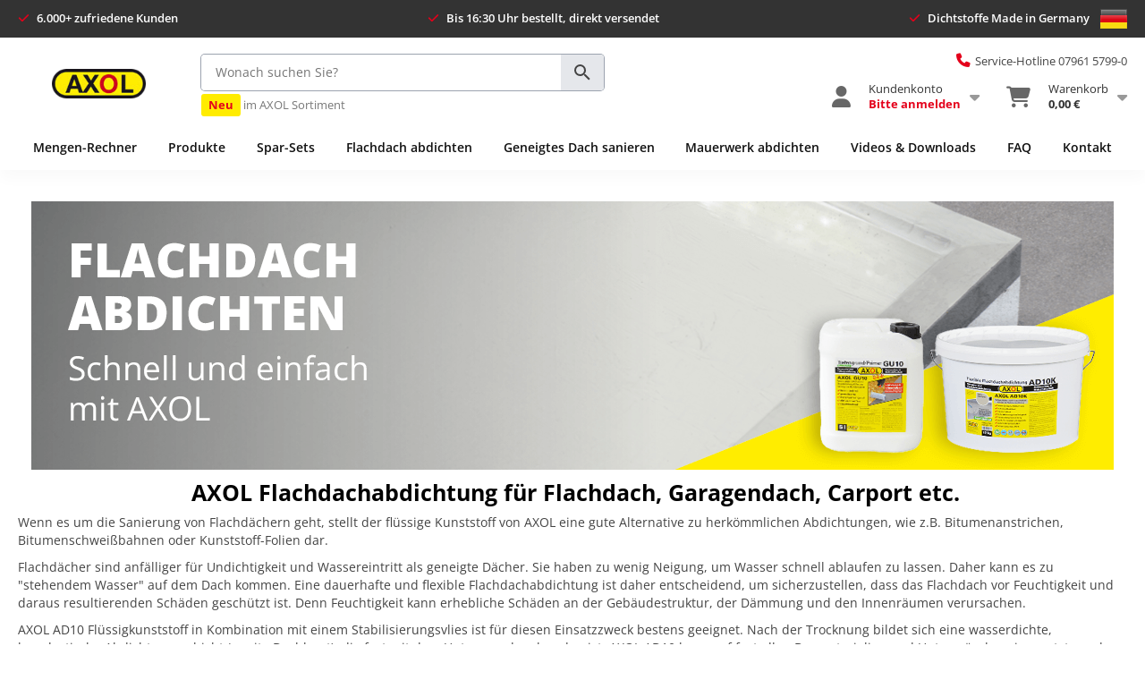

--- FILE ---
content_type: text/html; charset=UTF-8
request_url: https://www.axol-bautenschutz.de/flachdach-abdichten/
body_size: 15023
content:
<!DOCTYPE html>
<html lang="de-de">
<head>

<meta http-equiv="Content-Type" content="text/html; charset=utf-8" />
<title>Flachdach abdichten | AXOL Bautenschutz</title>
<meta name="description" content="Flachdach abdichten | AXOL Bautenschutz - axol-bautenschutz.de" />
<meta name="robots" content="INDEX,FOLLOW" />
<link rel="icon" href="https://media.alfa-direkt.de/favicon/websites/4/axol-favicon-112.ico" type="image/x-icon" />
<link rel="shortcut icon" href="https://media.alfa-direkt.de/favicon/websites/4/axol-favicon-112.ico" type="image/x-icon" />
<link rel="apple-touch-icon" href="https://media.alfa-direkt.de/favicon/websites/4/axol-favicon-112.ico" />
<link href="https://cdnjs.cloudflare.com/ajax/libs/font-awesome/6.3.0/css/all.min.css" rel="stylesheet" type="text/css">


<!--[if lt IE 7]>
<script type="text/javascript">
//<![CDATA[
    var BLANK_URL = 'https://www.axol-bautenschutz.de/js/blank.html';
    var BLANK_IMG = 'https://www.axol-bautenschutz.de/js/spacer.gif';
//]]>
</script>
<![endif]-->
<link rel="stylesheet" href="https://media.alfa-direkt.de/css_secure/d4b4945b8cee50d1fb1a6be63eb583db.css?v=1768552499" >
<link rel="stylesheet" href="https://media.alfa-direkt.de/css_secure/46d770898aa9c53627600daab82a5290.css?v=1768552499" media="all" >
<script src="https://media.alfa-direkt.de/js/83d2407cca8e9f67087916765f1d872d.js?v=1768552499"></script>
<script src="https://media.alfa-direkt.de/js/4c088f92533e55c02dc389ea65f0826f.js?v=1768552499" name="zjs_last"></script>
<script src="https://media.alfa-direkt.de/js/ca1108f592e7b7c22967b67797ed22fa.js?v=1768552499" sort="last"></script>

<script type="text/javascript">
//<![CDATA[
Mage.Cookies.path     = '/';
Mage.Cookies.domain   = '.www.axol-bautenschutz.de';
//]]>
</script>

<script type="text/javascript">
//<![CDATA[
    var AWACP_CONFIG = {
        mageVersion: '1.9.4.5',
        useProgress : 1,
        popupForAllProducts : 0,
        addProductConfirmationEnabled : 1,
        removeProductConfirmationEnabled : 0,
        dialogsVAlign: 'center',
        cartAnimation: 'opacity',
        addProductCounterBeginFrom : 0,
        removeProductCounterBeginFrom : 1,

                
        hasFileOption : false    };

    Event.observe(document, 'dom:loaded', function(){
        AW_AjaxCartPro.init(AWACP_CONFIG);
    });

//]]>
</script>
<!-- Google Tag Manager -->
<script>
// consent validation
if (typeof window.Cookies.get('disable-webtracking') === 'undefined') {    

(function(w,d,s,l,i){w[l]=w[l]||[];w[l].push({'gtm.start':
new Date().getTime(),event:'gtm.js'});var f=d.getElementsByTagName(s)[0],
j=d.createElement(s),dl=l!='dataLayer'?'&l='+l:'';j.async=true;j.src=
'https://www.googletagmanager.com/gtm.js?id='+i+dl;f.parentNode.insertBefore(j,f);
})(window,document,'script','dataLayer','GTM-KK2CZD');

}
</script>
<!-- End Google Tag Manager -->
<meta name="viewport" content="width=device-width, initial-scale=1.0" />
<!-- HTML5 Shim and Respond.js IE8 support of HTML5 elements and media queries -->
<!--[if lt IE 9]>
  <script src="https://oss.maxcdn.com/libs/html5shiv/3.7.0/html5shiv.js"></script>
  <script src="https://oss.maxcdn.com/libs/respond.js/1.4.2/respond.min.js"></script>
<![endif]-->
<!-- CMS page canonical link tag added by CreareSEO -->
<link rel="canonical" href="https://www.axol-bautenschutz.de/flachdach-abdichten" /><script type="text/javascript">//<![CDATA[
        var Translator = new Translate({"Please select an option.":"Bitte w\u00e4hlen Sie eine Option.","This is a required field.":"Dies ist ein Pflichtfeld.","Please enter a valid number in this field.":"Bitte geben Sie eine g\u00fcltige Nummer in dieses Feld ein.","The value is not within the specified range.":"Der Wert ist nicht innerhalb des erlaubten Bereichs.","Please use numbers only in this field. Please avoid spaces or other characters such as dots or commas.":"Bitte tragen Sie nur Ziffern in dieses Feld ein, vermeiden Sie Leerzeichen oder andere Zeichen au\u00dfer Punkten oder Kommas.","Please use letters only (a-z or A-Z) in this field.":"Bitte tragen Sie nur die Zeichen (a-z oder A-Z) in dieses Feld ein.","Please use only letters (a-z), numbers (0-9) or underscore(_) in this field, first character should be a letter.":"Bitte benutzen Sie nur Buchstaben (a-z), Ziffern (0-9) oder Unterstriche (_) in diesem Feld, das erste Zeichen sollte ein Buchstabe sein.","Please use only letters (a-z or A-Z) or numbers (0-9) only in this field. No spaces or other characters are allowed.":"Bitte tragen Sie nur Buchstaben (a-z oder A-Z), bzw. Zahlen (0-9) in dieses Feld ein. Keine Freizeichen oder andere Zeichen sind erlaubt.","Please use only letters (a-z or A-Z) or numbers (0-9) or spaces and # only in this field.":"Bitte verwenden Sie nur Buchstaben (a-z oder A-Z), Zahlen (0-9)  und Freizeichen oder # f\u00fcr dieses Feld verwenden.","Please enter a valid phone number. For example (123) 456-7890 or 123-456-7890.":"Bitte geben Sie eine g\u00fcltige Telefonnummer ein. Zum Beispiel (123) 456-7890 oder 123-456-7890.","Please enter a valid fax number. For example (123) 456-7890 or 123-456-7890.":"Bitte tragen Sie eine g\u00fcltige Faxnummer ein. Zum Beispiel (123) 456-7890 oder 123-456-7890.","Please enter a valid date.":"Bitte geben Sie ein g\u00fcltiges Datum ein.","Please enter a valid email address. For example johndoe@domain.com.":"Bitte geben Sie eine g\u00fcltige E-Mail Adresse ein. Zum Beispiel johndoe@domain.de.","Please use only visible characters and spaces.":"Bitte nur sichtbare Zeichen verwenden.","Please enter more characters or clean leading or trailing spaces.":"Mindestl\u00e4nge von 7 Zeichen nicht erreicht oder letztes Zeichen ist ein Leerzeichen. <br>Bitte vergeben Sie ein neues Passwort, wenn es unter 7 Zeichen lang war, indem Sie auf 'Passwort vergessen?' klicken.","Please make sure your passwords match.":"Bitte stellen Sie sicher, dass Ihre Passw\u00f6rter \u00fcbereinstimmen.","Please enter a valid URL. Protocol is required (http:\/\/, https:\/\/ or ftp:\/\/)":"Bitte geben Sie eine g\u00fcltige URL ein. M\u00f6gliche Protokolle (http:\/\/, https:\/\/ or ftp:\/\/)","Please enter a valid URL. For example http:\/\/www.example.com or www.example.com":"Bitte geben Sie eine g\u00fcltige URL ein. Zum Beispiel http:\/\/www.beispiel.de oder www.beispiel.de","Please enter a valid URL Key. For example \"example-page\", \"example-page.html\" or \"anotherlevel\/example-page\".":"Bitte geben Sie einen g\u00fcltigen URL-Bezeichner ein. Zum Beispiel \"beispiel-seite\", \"beispiel-seite.html\" or \"unterverzeichnis\/beispiel-seite\".","Please enter a valid XML-identifier. For example something_1, block5, id-4.":"Bitte geben Sie einen g\u00fcltigen XML-Identifizierer an. Zum Beispiel irgendetwas_1, block5, id-4.","Please enter a valid social security number. For example 123-45-6789.":"Bitte geben Sie eine g\u00fcltige Sozialversicherungsnummer ein. Zum Beispiel 123-45-6789.","Please enter a valid zip code. For example 90602 or 90602-1234.":"Bitte geben Sie eine g\u00fcltige Postleitzahl ein. Zum Beispiel 21335.","Please enter a valid zip code.":"Bitte geben Sie eine g\u00fcltige Postleitzahl ein.","Please use this date format: dd\/mm\/yyyy. For example 17\/03\/2006 for the 17th of March, 2006.":"Bitte benutzen Sie dieses Datumsformat: tt\/mm\/jjjj. Zum Beispiel 17\/03\/2006 f\u00fcr den 17. M\u00e4rz 2006.","Please enter a valid $ amount. For example $100.00.":"Bitte geben Sie einen g\u00fcltigen Betrag ein. Zum Beispiel 100,00 \u20ac.","Please select one of the above options.":"Bitte w\u00e4hlen Sie eine der oberen Optionen.","Please select one of the options.":"Bitte w\u00e4hlen Sie eine der Optionen.","Please select State\/Province.":"Bitte Land\/Bundesland w\u00e4hlen.","Please enter a number greater than 0 in this field.":"Bitte geben Sie eine Zahl gr\u00f6\u00dfer 0 in dieses Feld ein.","Please enter a number 0 or greater in this field.":"Bitte tragen Sie eine Zahl 0 oder gr\u00f6\u00dfer in dieses Feld ein.","Please enter a valid credit card number.":"Bitte geben Sie eine g\u00fcltige Kreditkartennummer ein.","Credit card number does not match credit card type.":"Kreditkartennummer entspricht nicht der angegeben Kreditkartenart.","Card type does not match credit card number.":"Kreditkartenart entspricht nicht der angegeben Kreditkartennummer.","Incorrect credit card expiration date.":"Falsches Kreditkarten Ablaufdatum.","Please enter a valid credit card verification number.":"Bitte tragen Sie eine g\u00fcltige Kreditkarten-Pr\u00fcfnummer ein.","Please input a valid CSS-length. For example 100px or 77pt or 20em or .5ex or 50%.":"Bitte geben Sie eine g\u00fcltige CSS-L\u00e4nge an. Beispielsweise 100px, 77pt, 20em, .5ex oder 50%.","Text length does not satisfy specified text range.":"Text L\u00e4nge entspricht nicht der gesetzten Bereichs.","Please enter a number lower than 100.":"Bitte tragen Sie eine Zahl ein die niedriger wie 100 ist.","Please enter issue number or start date for switch\/solo card type.":"Bitte geben Sie die Ausstellungsnummer oder das Anfangsdatum f\u00fcr Switch\/Solo Karten an.","Please wait, loading...":"Bitte warten, wird geladen...","This date is a required value.":"Das Datum ist eine ben\u00f6tigte Angabe.","Please enter a valid day (1-%d).":"Bitte geben Sie einen g\u00fcltigen Tag (1-%d) an.","Please enter a valid month (1-12).":"Bitte geben Sie einen g\u00fcltigen Monat (1-12) an.","Please enter a valid year (1900-%d).":"Bitte geben Sie ein g\u00fcltiges Jahr (1900-%d) an.","Please enter a valid full date":"Bitte geben Sie eine vollst\u00e4ndiges, g\u00fcltiges Datum an","Please enter a valid date between %s and %s":"Bitte geben Sie ein g\u00fcltiges Datum zwischen dem %s und %s an","Please enter a valid date equal to or greater than %s":"Bitte geben Sie ein g\u00fcltiges Datum am oder nach dem %s an","Please enter a valid date less than or equal to %s":"Bitte geben Sie ein g\u00fcltiges Datum am oder vor dem %s an","Add Products":"Artikel hinzuf\u00fcgen","Complete":"Vollst\u00e4ndig","Please choose to register or to checkout as a guest":"Bitte registrieren Sie sich, oder gehen Sie als Gast zur Kasse","Your order cannot be completed at this time as there is no shipping methods available for it. Please make necessary changes in your shipping address.":"Ihre Bestellung kann momentan nicht abgeschlossen werden, da keine Versandarten daf\u00fcr verf\u00fcgbar sind.","Please specify shipping method.":"Bitte bestimmen Sie die Versandart.","Your order cannot be completed at this time as there is no payment methods available for it.":"Ihre Bestellung kann momentan nicht abgeschlossen werden, da keine Bezahlmethoden daf\u00fcr verf\u00fcgbar sind.","Please specify payment method.":"Bitte bestimmen Sie die Bezahlmethode.","Add to Cart":"In den Warenkorb","In Stock":"Auf Lager","Out of Stock":"Ausverkauft"});
        //]]></script><script src="https://datenschutz.axol-bautenschutz.de/ccm19/public/app.js?apiKey=e021715d887e5bdf16d7bd1b490a0b55b877825b4418d475&amp;domain=b5acd6e" referrerpolicy="origin"></script>
<meta name="geo.region" content="DE-BW" />
<meta name="geo.placename" content="Ellwangen (Jagst)" />
<meta name="geo.position" content="48.964487;10.180108" />
<meta name="ICBM" content="48.964487, 10.180108" />
<script>
  jQuery.noConflict();
</script>
<meta name="seobility" content="8b6713f6348c796758efd6b93e791ac8">
<meta name="msvalidate.01" content="EAB57A74F457E7EC56B22D01E9657C7C" />
<meta property="fb:admins" content="100004201475721" />

<script>
    (function(w,d,t,r,u)
    {
        var f,n,i;
        w[u]=w[u]||[],f=function()
        {
            var o={ti:"5993773", enableAutoSpaTracking: true};
            o.q=w[u],w[u]=new UET(o),w[u].push("pageLoad")
        },
        n=d.createElement(t),n.src=r,n.async=1,n.onload=n.onreadystatechange=function()
        {
            var s=this.readyState;
            s&&s!=="loaded"&&s!=="complete"||(f(),n.onload=n.onreadystatechange=null)
        },
        i=d.getElementsByTagName(t)[0],i.parentNode.insertBefore(n,i)
    })
    (window,document,"script","//bat.bing.com/bat.js","uetq");
</script>

<script src="https://cdn.ablyft.com/s/84774483.js"></script>

<!-- Google tag (gtag.js) --> <script async src="https://www.googletagmanager.com/gtag/js?id=AW-1002384224"></script> <script> window.dataLayer = window.dataLayer || []; function gtag(){dataLayer.push(arguments);} gtag('js', new Date()); gtag('config', 'AW-1002384224'); </script> 

<!-- facebook -->
<script>
  !function(f,b,e,v,n,t,s)
  {if(f.fbq)return;n=f.fbq=function(){n.callMethod?
  n.callMethod.apply(n,arguments):n.queue.push(arguments)};
  if(!f._fbq)f._fbq=n;n.push=n;n.loaded=!0;n.version='2.0';
  n.queue=[];t=b.createElement(e);t.async=!0;
  t.src=v;s=b.getElementsByTagName(e)[0];
  s.parentNode.insertBefore(t,s)}(window, document,'script',
  'https://connect.facebook.net/en_US/fbevents.js');
  fbq('init', '1742468022723299');
  fbq('track', 'PageView');

</script>
<noscript>
  <img height="1" width="1" style="display:none" 
       src="https://www.facebook.com/tr?id=1742468022723299&ev=PageView&noscript=1"/>
</noscript>
<meta name="facebook-domain-verification" content="0k360owe5ae03xueisvpv0fys7pf77" />
<meta property="og:image" content="https://www.axol-bautenschutz.de/media/axol-favicon-112.png" />

<link rel="apple-touch-icon" sizes="180x180" href="/media/axol-favicon/apple-touch-icon.png">
<link rel="icon" type="image/png" sizes="32x32" href="/media/axol-favicon/favicon-32x32.png">
<link rel="icon" type="image/png" sizes="16x16" href="/media/axol-favicon/favicon-16x16.png">
<link rel="manifest" href="/media/axol-favicon/site.webmanifest">
<script>
    var isLoggedIn = false;
    var hasAlfaPlus = false;
</script>



</head>
<body class="cms-page-view cms-flachdach-abdichten">

    <!-- Google Tag Manager (noscript) -->
<noscript><iframe src="https://www.googletagmanager.com/ns.html?id=GTM-KK2CZD"
height="0" width="0" style="display:none;visibility:hidden"></iframe></noscript>
<!-- End Google Tag Manager (noscript) -->
<!-- Logo Schema added by CreareSEO -->
<script type="application/ld+json">
    {
      "@context": "http://schema.org",
      "@type": "Organization",
      "url": "https://www.axol-bautenschutz.de/",
      "logo": "https://www.axol-bautenschutz.de/skin/frontend/base/default//media/axol-favicon-128.png"
    }
</script>    
<div class="usp-wrapper m-0">
    <div class="container">
        <div class="d-flex justify-content-between py-3">
            <div class="usp">
                <span class="usp-text" data-toggle="tooltip" data-placement="bottom" title="Vertrauen auch Sie wie bereits über 6.000 zufriedene Kunden unseren Qualitätsprodukten.">6.000+ zufriedene Kunden</span>
            </div>
            <div class="usp">
                <span class="usp-text" data-toggle="tooltip" data-placement="bottom" title="Werktags versenden wir alle Bestellungen bis 16:30 Uhr noch am selben Tag. Sie bekommen Ihre Bestellung in der Regel innerhalb von 48 Stunden. Gerne auch direkt auf die Baustelle.">Bis 16:30 Uhr bestellt, direkt versendet</span>
            </div>
            <div class="usp">
                <span class="usp-text" style="cursor:inherit">Dichtstoffe Made in Germany</span>
                <img src="https://media.alfa-direkt.de/cdn/flag-de.png" alt="made in Germany" style="margin-left: 8px;">
            </div>
        </div>
    </div>
</div>

<div class="header-wrapper" style="position:relative;padding:15px 0 10px 0">
    <div class="container">
        <header class="d-lg-flex flex-row flex-nowrap w-100 p-0 align-items-center">
            <div class="header-left d-lg-flex flex-nowrap flex-column justify-content-center" style="height: 73px;">
                <a href="/" title="Zur Startseite" class="logo">
                    <img alt="AXOL Bautenschutz - Flüssigkunststoff kaufen" src="https://media.alfa-direkt.de/cdn/axol/axol-logo.png" title="AXOL Bautenschutz - Flüssigkunststoff kaufen">
                </a>
            </div>

            <div class="header-center d-lg-flex flex-nowrap flex-column justify-content-center" style="height: 73px;width:100%;">
                <div class="header-search mb-2" style="min-height: 42px;">
                    <a-search></a-search>
                </div>
				 <div class="header-subnav d-lg-flex flex-row flex-nowrap" style="white-space: nowrap;">
                        <div><a href="/neuheiten"><span class="label label-neu">Neu</span> im AXOL Sortiment</a></div>

                </div>
            </div>

            <div class="header-right d-lg-flex flex-nowrap flex-column justify-content-center align-items-end w-100" style="height: 73px;">
                <div class="mb-3 d-flex align-items-center" style="font-size: 13px">
                    <div class="header-phone pl-4">
                    <a href="tel:07961 5799-0" style="color: inherit; text-decoration: none"><span style="font-size:13px;cursor:pointer" data-toggle="tooltip" data-placement="bottom" title="Montag bis Freitag von 7:00 bis 17:00 Uhr."><i class="mr-2 fa fa-phone" style="color:#e4001b;font-size: 1.2em"></i>Service-Hotline 07961 5799-0</span></a>
                    </div>
                </div>
                <div class="header-controls-wrapper justify-content-end">
                    
<div id="header-controls">
    <div class="menu-controls">
        <span id="mobile-menu-icon" class="menu-icon icon-bar hamburger hamburger--slider">
            <span class="hamburger-box">
                <span class="hamburger-inner"></span>
            </span>
        </span>
        <span id="mobile-user-menu-icon" class="menu-icon icon-user"></span>
        <a href="/checkout/cart" class="menu-icon icon-cart">
            <span class="cart-item-count">0</span>
        </a>
    </div>

    <div class="header-dropdowns w-100 d-lg-flex flex-row justify-content-end">
        <div class="header-dropdown">
            <a href="https://www.axol-bautenschutz.de/customer/account/login/referer/aHR0cHM6Ly93d3cuYXhvbC1iYXV0ZW5zY2h1dHouZGUvZmxhY2hkYWNoLWFiZGljaHRlbg,,/" class="d-lg-flex flex-row flex-nowrap">
                <div class="d-lg-flex justify-content-center align-items-center mr-3 position-relative">
                    <i class="header-dropdown-icon d-lg-flex justify-content-center align-items-center fa fa-user"></i>
                </div>
                <div class="d-lg-flex justify-content-center flex-column mr-3" style="line-height:17px">
                    <div>Kundenkonto</div>
                                            <div id="customer-name" class="bold" style="color:#e4001b">Bitte anmelden</div>
                                    </div>
                <div class="d-lg-flex justify-content-center align-items-center">
                    <i style="font-size: 18px; color: #999;" class="fa fa-caret-down"></i>
                </div>
            </a>
            <div class="header-dropdown-content">
                                    <div class="mb-2">
                        <a href="https://www.axol-bautenschutz.de/customer/account/login/referer/aHR0cHM6Ly93d3cuYXhvbC1iYXV0ZW5zY2h1dHouZGUvZmxhY2hkYWNoLWFiZGljaHRlbg,,/" class="btn btn-primary btn-block"><i class="fa fa-sign-in"></i> <span class="bold">Anmelden</span></a>
                    </div>
                    <div class="text-center mb-3">
                        <span class="bold">Neukunde?</span> <a href="/customer/account/create">Starten Sie hier.</a>
                    </div>
                                    
                <!-- default nav -->
                <div class="header-dropdown-content-links">
                    <div><a href="https://www.axol-bautenschutz.de/customer/account/login/referer/aHR0cHM6Ly93d3cuYXhvbC1iYXV0ZW5zY2h1dHouZGUvZmxhY2hkYWNoLWFiZGljaHRlbg,,/"><i class="fa fa-user-circle"></i> Mein Konto</a></div>
                    <div><a href="https://www.axol-bautenschutz.de/customer/account/login/referer/aHR0cHM6Ly93d3cuYXhvbC1iYXV0ZW5zY2h1dHouZGUvZmxhY2hkYWNoLWFiZGljaHRlbg,,/"><i class="fa fa-bookmark"></i> Meine Merkzettel</a></div>
                    <div><a href="https://www.axol-bautenschutz.de/customer/account/login/referer/aHR0cHM6Ly93d3cuYXhvbC1iYXV0ZW5zY2h1dHouZGUvZmxhY2hkYWNoLWFiZGljaHRlbg,,/"><i class="fa fa-shopping-cart"></i> Meine Bestellungen</a></div>
                    <div><a href="https://www.axol-bautenschutz.de/customer/account/login/referer/aHR0cHM6Ly93d3cuYXhvbC1iYXV0ZW5zY2h1dHouZGUvZmxhY2hkYWNoLWFiZGljaHRlbg,,/"><i class="fa fa-star-half-stroke"></i> Meine Produktbewertungen</a></div>
                    <div><a href="https://www.axol-bautenschutz.de/customer/account/login/referer/aHR0cHM6Ly93d3cuYXhvbC1iYXV0ZW5zY2h1dHouZGUvZmxhY2hkYWNoLWFiZGljaHRlbg,,/"><i class="fa fa-brands fa-dropbox"></i> Meine bestellten Produkte</a></div>
                    <div><a href="https://www.axol-bautenschutz.de/customer/account/login/referer/aHR0cHM6Ly93d3cuYXhvbC1iYXV0ZW5zY2h1dHouZGUvZmxhY2hkYWNoLWFiZGljaHRlbg,,/"><i class="fa fa-address-book"></i> Adressbuch</a></div>
                    <div><a href="https://www.axol-bautenschutz.de/customer/account/login/referer/aHR0cHM6Ly93d3cuYXhvbC1iYXV0ZW5zY2h1dHouZGUvZmxhY2hkYWNoLWFiZGljaHRlbg,,/"><i class="fa fa-cog"></i> Einstellungen</a></div>
                                    </div>
            </div>
        </div>

        <div class="header-dropdown header-dropdown-cart">
            <a href="/checkout/cart" class="d-lg-flex flex-row flex-nowrap">
                <div class="d-lg-flex justify-content-center align-items-center mr-3">
                    <div class="position-relative">
                        <i class="header-dropdown-icon d-lg-flex justify-content-center align-items-center fa fa-shopping-cart"></i>
                                            </div>
                </div>
                <div class="d-lg-flex justify-content-center flex-column mr-3" style="line-height:17px">
                    <div>Warenkorb</div>
                    <div class="bold"> 0,00 €</div>
                </div>
                <div class="d-lg-flex justify-content-center align-items-center">
                    <i style="font-size: 18px; color: #999" class="fa fa-caret-down"></i>
                </div>
            </a>
            <div class="header-dropdown-content">
                                    <div>
                        Ihr Warenkorb ist noch leer.
                    </div>
                            </div>
        </div>
    </div>
</div>

<script>
    var headerDropdownMouseEnterTimeout;
    var headerDropdownMouseLeaveTimeout;

    jQuery('.header-dropdown').mouseenter(function() {
        var dropdownContent = jQuery(this).children().last();
        var $this = this;

        clearTimeout(headerDropdownMouseLeaveTimeout);
        headerDropdownMouseEnterTimeout = setTimeout(function() {
            dropdownContent.show();
            jQuery($this).children().first().addClass('active');

            jQuery($this).siblings().each(function(key, elem) {
                // Hide Dropdown
                jQuery(elem).children().last().hide();
                // Remove active class from link
                jQuery(elem).children().first().removeClass('active');
            })
        }, 150);
    });

    jQuery('.header-dropdown').mouseleave(function() {
        var link = jQuery(this).children().first();
        var dropdownContent = jQuery(this).children().last();

        clearTimeout(headerDropdownMouseEnterTimeout);
        headerDropdownMouseLeaveTimeout = setTimeout(function() {
            dropdownContent.hide();
            link.removeClass('active');
        }, 150);
    });

    jQuery('.header-dropdowns').mouseleave(function(e) {
        var $this = this;
        var dropdowns = jQuery('.header-dropdown');

        headerDropdownMouseLeaveTimeout = setTimeout(function() {
            dropdowns.each(function(key, elem) {
                jQuery(elem).children().first().removeClass('active');
                jQuery(elem).children().last().hide();
            });
        }, 150);
    });
</script>
                </div>
            </div>
        </header>
    </div>
</div>

<div class="clearfix"></div>

<div id="mobile-user">
            <div class="Panel">
            <p style="margin-bottom: 10px;" class="alert alert-danger">Bitte melden Sie sich zuerst an.</p>
            <div>
                <a href="https://www.axol-bautenschutz.de/customer/account/login/referer/aHR0cHM6Ly93d3cuYXhvbC1iYXV0ZW5zY2h1dHouZGUvZmxhY2hkYWNoLWFiZGljaHRlbg,,/" class="btn btn-block btn-lg btn-primary">Anmelden</a>
                <a href="/customer/account/create" class="btn btn-block btn-link">oder Kundenkonto erstellen</a>
            </div>
            <ul style="margin-top: 10px;">
                <li><a href="https://www.axol-bautenschutz.de/customer/account/login/referer/aHR0cHM6Ly93d3cuYXhvbC1iYXV0ZW5zY2h1dHouZGUvZmxhY2hkYWNoLWFiZGljaHRlbg,,/"><i style="width: 20px; text-align: center;" class="fa fa-user-circle"></i> Übersicht</a></li>
                <li><a href="https://www.axol-bautenschutz.de/customer/account/login/referer/aHR0cHM6Ly93d3cuYXhvbC1iYXV0ZW5zY2h1dHouZGUvZmxhY2hkYWNoLWFiZGljaHRlbg,,/"><i style="width: 20px; text-align: center;" class="fa fa-shopping-cart"></i> Meine Bestellungen</a></li>
                <li><a href="https://www.axol-bautenschutz.de/customer/account/login/referer/aHR0cHM6Ly93d3cuYXhvbC1iYXV0ZW5zY2h1dHouZGUvZmxhY2hkYWNoLWFiZGljaHRlbg,,/"><i style="width: 20px; text-align: center;" class="fa fa-bookmark"></i> Meine Merkzettel</a></li>
                <li><a href="https://www.axol-bautenschutz.de/customer/account/login/referer/aHR0cHM6Ly93d3cuYXhvbC1iYXV0ZW5zY2h1dHouZGUvZmxhY2hkYWNoLWFiZGljaHRlbg,,/"><i style="width: 20px; text-align: center;" class="fa fa-star-half-stroke"></i> Meine Produktbewertungen</a></li>
                <li><a href="https://www.axol-bautenschutz.de/customer/account/login/referer/aHR0cHM6Ly93d3cuYXhvbC1iYXV0ZW5zY2h1dHouZGUvZmxhY2hkYWNoLWFiZGljaHRlbg,,/"><i style="width: 20px; text-align: center;" class="fa fa-address-book"></i> Adressbuch</a></li>
                <li><a href="https://www.axol-bautenschutz.de/customer/account/login/referer/aHR0cHM6Ly93d3cuYXhvbC1iYXV0ZW5zY2h1dHouZGUvZmxhY2hkYWNoLWFiZGljaHRlbg,,/"><i style="width: 20px; text-align: center;" class="fa fa-cog"></i> Einstellungen</a></li>
            </ul>
        </div>
    </div>

<div class="header-navigation-wrapper">
    <div class="container">
        <div class="header-navigation w-100 d-flex align-content-center">
                        <div class="header-navigation-link-wrapper" style="flex-grow: 1;">
                <a class="header-navigation-link d-flex justify-content-center align-items-center" href="/axol-produktberater">
                    Mengen-Rechner                </a>
            </div>
                        <div class="header-navigation-link-wrapper" style="flex-grow: 1;">
                <a class="header-navigation-link d-flex justify-content-center align-items-center" href="/axol">
                    Produkte                </a>
            </div>
                        <div class="header-navigation-link-wrapper" style="flex-grow: 1;">
                <a class="header-navigation-link d-flex justify-content-center align-items-center" href="/axol/spar-sets">
                    Spar-Sets                </a>
            </div>
                        <div class="header-navigation-link-wrapper" style="flex-grow: 1;">
                <a class="header-navigation-link d-flex justify-content-center align-items-center" href="/flachdach-abdichten">
                    Flachdach abdichten                </a>
            </div>
                        <div class="header-navigation-link-wrapper" style="flex-grow: 1;">
                <a class="header-navigation-link d-flex justify-content-center align-items-center" href="/geneigtes-dach-sanieren">
                    Geneigtes Dach sanieren                </a>
            </div>
                        <div class="header-navigation-link-wrapper" style="flex-grow: 1;">
                <a class="header-navigation-link d-flex justify-content-center align-items-center" href="/axol-feuchtigkeitssperre">
                    Mauerwerk abdichten                </a>
            </div>
                        <div class="header-navigation-link-wrapper" style="flex-grow: 1;">
                <a class="header-navigation-link d-flex justify-content-center align-items-center" href="/videos-downloads">
                    Videos & Downloads                </a>
            </div>
                        <div class="header-navigation-link-wrapper" style="flex-grow: 1;">
                <a class="header-navigation-link d-flex justify-content-center align-items-center" href="/faq">
                    FAQ                </a>
            </div>
                        <div class="header-navigation-link-wrapper" style="flex-grow: 1;">
                <a class="header-navigation-link d-flex justify-content-center align-items-center" href="/kontaktformular">
                    Kontakt                </a>
            </div>
                    </div>
    </div>
</div>

<nav id="mobile-menu"></nav>

<script>
jQuery(function() {

    var categories = JSON.parse('[{"url":"\/axol-produktberater","name":"Mengen-Rechner","name_short":"Mengen-Rechner"},{"url":"\/axol","name":"Produkte","name_short":"Produkte"},{"url":"\/axol\/spar-sets","name":"Spar-Sets","name_short":"Spar-Sets"},{"url":"\/flachdach-abdichten","name":"Flachdach abdichten","name_short":"Flachdach abdichten"},{"url":"\/geneigtes-dach-sanieren","name":"Geneigtes Dach sanieren","name_short":"Geneigtes Dach sanieren"},{"url":"\/axol-feuchtigkeitssperre","name":"Mauerwerk abdichten","name_short":"Mauerwerk abdichten"},{"url":"\/videos-downloads","name":"Videos & Downloads","name_short":"Videos & Downloads"},{"url":"\/faq","name":"FAQ","name_short":"FAQ"},{"url":"\/kontaktformular","name":"Kontakt","name_short":"Kontakt"}]');

    function generateMobileCategoryMenuHtml(categories) {
        var html = '';
        html += '<ul>';
        categories.forEach(function(category) {
            html += '<li>';
            html += '<a href="'+ category.url +'">'+ category.name +'</a>';
            html += '</li>';
        });
        html += '</ul>';
        return html;
    }

    function initMobileCategoryMenu(listElement, iconElement) {
        listElement.html(generateMobileCategoryMenuHtml(categories));
        listElement.mmenu({
            extensions: [
                'pagedim',
                'shadow-page',
                'border-full'
            ],
            navbar: {
                title: 'Navigation'
            },
            navbars: true,
            offCanvas: {
                transitionDuration: 400,
                position: 'right',
            },
            setSelected: {
                current: 'detect'
            },
            iconPanels: {
                add: true,
                visible: 1
            }
        });

        var mobileMenuApi = listElement.data('mmenu');
        iconElement.on('click', function() {
            mobileMenuApi.open();
        });
        mobileMenuApi.bind('open:start', function() {
            listElement.show();
        });
        mobileMenuApi.bind('close:finish', function() {
            listElement.hide();
        });
        mobileMenuApi.bind('open:finish', function() {
            iconElement.addClass('is-active');
        });
        mobileMenuApi.bind('close:finish', function() {
            iconElement.removeClass('is-active');
        });
        mobileMenuApi.open();
    }

    function initMobileUserMenu(listElement, iconElement) {
        listElement.mmenu({
            extensions: [
                'pagedim',
                'shadow-page',
                'border-full'
            ],
            navbar: {
                title: 'Mein Konto'
            },
            navbars: true,
            offCanvas: {
                transitionDuration: 400,
                position: 'right'
            },
            setSelected: {
                current: 'detect'
            }
        });

        var mobileUserMenuApi = listElement.data('mmenu');
        iconElement.on('click', function() {
            mobileUserMenuApi.open();
        });
        mobileUserMenuApi.bind('open:start', function() {
            listElement.show();
        });
        mobileUserMenuApi.bind('close:finish', function() {
            listElement.hide();
        });
        mobileUserMenuApi.open();
    }

    var categoryMenuListElement = jQuery('#mobile-menu');
    var categoryMenuIconElement = jQuery('#mobile-menu-icon');
    var isCategoryMenuReady = false;
    categoryMenuIconElement.click(function(e) {
        if (isCategoryMenuReady) {
            return;
        }
        initMobileCategoryMenu(categoryMenuListElement, categoryMenuIconElement);
        isCategoryMenuReady = true;
    });

    var userMenuListElement = jQuery('#mobile-user');
    var userMenuIconElement = jQuery('#mobile-user-menu-icon');
    var isUserMenuReady = false;
    userMenuIconElement.click(function(e) {
        if (isUserMenuReady) {
            return;
        }
        initMobileUserMenu(userMenuListElement, userMenuIconElement);
        isUserMenuReady = true;
    });
});
</script>
        <div id="no-breadcrumbs" style="margin-bottom: 20px"></div>

    <div class="container">
            <noscript>
        <div class="global-site-notice noscript">
            <div class="notice-inner">
                <p>
                    <strong>JavaScript seems to be disabled in your browser.</strong><br />
                    Sie müssen JavaScript in Ihrem Browser aktivieren, um alle Funktionen in diesem Shop nutzen zu können.                </p>
            </div>
        </div>
    </noscript>

        <div class="layout layout-1-col">
            <div role="main">
                                <div id="aw_popup_wraper" style="display: none;"></div>
<div id="aw_popup_window" style="display: none;">
    <div id="aw_popup_header">
        <span id="aw_popup_title"></span>
        <span id="aw_popup_close_btn" onclick="Popup.hideWindow();return false;">Schließen</span>
    </div>
    <div id="aw_popup_content">
    </div>
</div>

<script type="text/javascript">
    document.observe('dom:loaded', function () {
        var ajaxUrl = 'https://www.axol-bautenschutz.de/popup/index/ajax/page/cms/';
        if (window.location.href.match('https://') && !ajaxUrl.match('https://')) {
            ajaxUrl = ajaxUrl.replace('http://', 'https://');
        }
        Popup.init(ajaxUrl + 'rand/' + Math.round(Math.random() * 1000000));
    });
</script>
<div class="std"><div class="home-highlights-wrapper">
<div class="container">
<div class="home-highlights">
<div class="col-sm-6 col-xs-12" style="padding:0"><img src="https://media.alfa-direkt.de/cdn/axol/flachdach-lp-desk1.png" alt="Flachdachabdichtungen selber machen" style="width:100%"></div>
<div class="col-sm-6 col-xs-12" style="padding:0"><img src="https://media.alfa-direkt.de/cdn/axol/flachdach-lp-desk2.png" alt="Axol Flachdachabdichtung" style="width:100%"></div>
</div>
</div>
</div>


<h1 style="text-align: center;">&nbsp;AXOL Flachdachabdichtung für Flachdach, Garagendach, Carport etc.</h1>

<p>Wenn es um die Sanierung von Flachdächern geht, stellt der flüssige Kunststoff von AXOL eine gute Alternative zu herkömmlichen Abdichtungen, wie z.B. Bitumenanstrichen, Bitumenschweißbahnen oder Kunststoff-Folien dar. </p>

<p>Flachdächer sind anfälliger für Undichtigkeit und Wassereintritt als geneigte Dächer. Sie haben zu wenig Neigung, um Wasser schnell ablaufen zu lassen. Daher kann es zu "stehendem Wasser" auf dem Dach kommen. Eine dauerhafte und flexible Flachdachabdichtung ist daher entscheidend, um sicherzustellen, dass das Flachdach vor Feuchtigkeit und daraus resultierenden Schäden geschützt ist. Denn Feuchtigkeit kann erhebliche Schäden an der Gebäudestruktur, der Dämmung und den Innenräumen verursachen. </p>
 
<p>AXOL AD10 Flüssigkunststoff in Kombination mit einem Stabilisierungsvlies ist für diesen Einsatzzweck bestens geeignet. Nach der Trocknung bildet sich eine wasserdichte, bauelastische Abdichtungsschicht (zweite Dachhaut), die fest mit dem Untergrund verbunden ist. AXOL AD10 kann auf fast allen Baumaterialien und Untergründen eingesetzt werden. Es schützt das Flachdach vor schädlichen Auswirkungen von Wasser, UV-Strahlung und anderen Umwelteinflüssen.</p>

<p>Die Flüssigkunststoff Dachabdichtung AXOL AD10 eignet sich zum Abdichten neuer Flachdächer oder zum Sanieren und Reparieren alter undichter Dächer.</p>

<p>Eine mit AXOL abgedichtetes Flachdach ist begehbar. Reinigungs- oder Wartungsarbeiten können weiterhin durchführen werden. Auch für den Aufbau einer Nutzfläche, z.B. mit Platten, WPC-/Holzdielen ist die mit AXOL beschichtete Fläche geeignet. Zum mechanischen Schutz der Dachabdichtung wird eine zusätzliche Schutzlage gegen mechanische Beschädigung benötigt.</p>

<p>Wenn Sie z.B. bei der Sanierung einer Fertiggarage das Garagendach abdichten, kann in der Regel auf eine erneute Bekiesung des Daches verzichtet werden. Ausnahme: Der Kies dient als Auflast für eine Dämmung - dann bringen Sie den Kies nach der Durchtrocknung der Flachdachabdichtung wieder auf das Garagendach auf.</p>
<br>

<div class="row">
<div class="col-sm-2">
<p><img src="https://media.alfa-direkt.de/cdn/axol/axol-fluessigkunststoff-vergleichssieger.png" alt="Vergleichssieger" class="vergleichssieger" width="190" height="190"></p>
</div>

<div class="col-sm-4">
<b>Vorteile AXOL Flachdachabdichtung:</b>
<ul class="alfa-vorteile">
<li>Einfache Verarbeitung ohne Lösemittel</li>
<li>Auf feuchten Untergründen einsetzbar</li>
<li>Hochelastisch und kälteflexibel bis -20°C</li>
<li>Rissüberbrückend (ab 1,5 mm Schichtdicke)</li>
<li>Widerstandsfähig gegen Flugfeuer</li>
<li>Hohe UV-Beständigkeit (keine Bekiesung nötig)</li>
<li>Abgedichtete Dachfläche ist begehbar</li>
<li>Verbrauch: ca. 2,5 kg/m² (2 Schichten + Vlies)</li>
</ul>
</div>

<div class="col-sm-3">
<p><img src="https://media.alfa-direkt.de/cdn/axol/flachdach-abdichten1.jpg" alt="Flachdach abdichten" class="img-responsive"></p>
</div>
</div>
<br>

<h3>Flachdachabdichtung selbst machen. So geht's:</h3>

<div class="row">
<div class="col-sm-6">
<p><div class="youtube-player" data-id="F1SJwZnHgmI"></div></p>
<p>Produktvideo Flachdach abdichten mit AXOL (1:45 Min.)</p>
</div>

<div class="col-sm-6">
<p><div class="youtube-player" data-id="gCDG3onMmPk"></div></p>
<p>Produktvideo Ablauf abdichten mit AXOL (1:25 Min.)</p>
</div>
</div>
<br>

<h3>In 5 Schritten Flachdach abdichten:</h3>

<div class="row">
<div class="col-sm-2">
<p><img src="https://media.alfa-direkt.de/cdn/axol/flachdach-abdichten/dach-säubern.jpg" alt="Dach säuben" ></p>
</div>

<div class="col-sm-4">
<b>1. Untergrund vorbereiten, Flachdach säubern</b><br>
Wenn vorhanden, Kiesschicht entfernen. Dach gründlich säubern (z.B. Dampfstrahlen). Blasen und lose Stellen von Bitumenbahnen sind zu entfernen. AXOL AD10 ist UV-beständig und verbindet sich kraftschlüssig mit dem Untergrund. Hinweis: Bei Dichtbahnen/Dämmungen, die nicht vollflächig mit dem Untergrund verbunden sind, dient der Kies als Windsogsicherung. In diesem Fall Dach erneut bekiesen.
</div>

<div class="col-sm-2">
<p><img src="https://media.alfa-direkt.de/cdn/axol/flachdach-abdichten/grundieren.jpg" alt="Grundieren" ></p>
</div>

<div class="col-sm-4">
<b>2. Grundieren (wenn erforderlich)</b><br>
AXOL GU10 Tiefengrund / Primer wirkt staubbindend und verbessert die Haftfähigkeit der Untergründe. Die Grundierung wird auf folgenden Untergründen aufgetragen: saugende/sandende Untergründe, mineralische Untergründe, Beton, Bitumenbahnen (besandet/beschiefert), Holzwerkstoffe, z.B. OSB-Platten (nicht für Massivholz, Nut- und Feder Bretter geeignet).
</div>
</div>
</div>
<br>

<div class="row">
<div class="col-sm-2">
<p><img src="https://media.alfa-direkt.de/cdn/axol/flachdach-abdichten/flachdach-abdichten.jpg" alt="Flachdach-abdichten"></p>
</div>

<div class="col-sm-4">
<b>3. Flachdach abdichten 1. Schicht AXOL Flüssigkunststoff Abdichtung</b><br>
Zuerst wird der Randbereich, dann abschnittsweise die Fläche, abgedichtet. Der erste Auftrag der AXOL AD10 Flachdachabdichtung erfolgt mittels Rolle, Bürste oder Quast (ca. 1 kg/m²).
</div>

<div class="col-sm-2">
<p><img src="https://media.alfa-direkt.de/cdn/axol/flachdach-abdichten/vlies-einlegen.jpg" alt="Vlies-einlegen" ></p>
</div>

<div class="col-sm-4">
<b>4. Stabilisierungsvlies einlegen (bahnenweise)</b><br>
In die noch frische Schicht AXOL AD10 wird das Stabilisierungsvlies AXOL VU90 eingelegt, ausgerollt und am Ende abgeschnitten.
</div>
</div>
<br>

<div class="row">
<div class="col-sm-2">
<p><img src="https://media.alfa-direkt.de/cdn/axol/flachdach-abdichten/vlies-einlegen.jpg" alt="Vlies-einlegen" ></p>
</div>

<div class="col-sm-4">
<b>5. Abschluss-Beschichtung mit 2. Schicht AXOL Flüssigkunststoff</b><br>
Die zweite und letzte Abdichtungs-Schicht AXOL AD10 wird direkt auf das eingelegte Stabilisierungsvlies aufgetragen, so dass es anschließend komplett eingebettet ist (nass in nass). Die Zweite Schicht sollte nach max. 1 Stunde erfolgen und das Vlies komplett einbetten (ca. 1,5 kg/m²). 
</div>

<div class="col-sm-2">
<p><img src="https://media.alfa-direkt.de/cdn/axol/flachdach-abdichten/fertig.jpg" alt="Fertig" ></p>
</div>

<div class="col-sm-4">
<b>Fertig!</b><br>
Die abgedichtete Fläche ist begehbar. Eine Bekiesung ist nicht erforderlich, kann aber vorgenommen werden. Die AXOL Flachdachabdichtung kann für den weiteren Aufbau einer Nutzfläche (Dachterrasse) mit Platten, WPC- oder Holzdielen verwendet werden. Zum mechanischen Schutz der Abdichtungsschicht muss eine zusätzliche Schutzlage verlegt werden.
</div>
</div>
<br>
<br>
<h3>Dachabläufe schnell und einfach abdichten</h3>

<div class="row">
<div class="col-sm-2">
<p><img src="https://media.alfa-direkt.de/cdn/axol/dachabläufe-abdichten/vorstreichen.jpg" alt="Vorstreichen" ></p>
</div>

<div class="col-sm-4">
<b>1. Ablauf und Rand vorstreichen</b><br>
Der Bereich um den Ablauf wird großflächig vorgestrichen. Innerhalb des Ablaufes ebenfalls vorstreichen.
</div>

<div class="col-sm-2">
<p><img src="https://media.alfa-direkt.de/cdn/axol/dachabläufe-abdichten/vliesstreifen einlegen.jpg" alt="Vliessterifen einlegen" ></p>
</div>

<div class="col-sm-4">
<b>2. Vliesstreifen in Dichtstoff einlegen</b><br>
Vlies in ca. 5 cm breite und ca. 10-15 cm lange Streifen schneiden. Die Streifen einzeln überlappend von der Oberfläche in den Ablauf einlegen. Mit Gummihandschuhen die Streifen in die frische Abdichtungsschicht drücken und überstreichen. Vorgang wiederholen.
</div>
</div>
<br>

<div class="row">
<div class="col-sm-2">
<p><img src="https://media.alfa-direkt.de/cdn/axol/dachabläufe-abdichten/überstreichen.jpg" alt="Überstreichen" ></p>
</div>

<div class="col-sm-4">
<b>3. Vliesstreifen vollflächig überstreichen</b><br>
Anschließend werden die Vliesstreifen gut überstrichen, so dass sich am  Rand und im Inneren des Ablaufs eine nahtlose, flexible Abdichtungsschicht befindet. <br>
<p><b>Hinweis:</b> Abschlüsse und Randbereiche werden zuerst abgedichtet.</p>
</div>
</div>
<br>

<p><b>Hinweis:</b> Verarbeitungstemperatur von +5 °C bis +35 °C einhalten. Frische AXOL Flüssigkunststoff Dachabdichtung ist wasserlöslich. Ca. 8 Std. vor Regen schützen (Wettervorhersagen beachten). Eine hohe Luftfeuchtigkeit & geringe Temperatur verlängern die Trocknungsdauer. Arbeitsgeräte sofort nach Gebrauch mit Wasser reinigen. Keine Verarbeitung bei feuchtem Wetter oder Regen. Das beschichtete/abgedichtete Dach ist regelmäßig zu kontrollieren und evtl. Schmutzansammlungen (wie z.B. Laub) zu entfernen. Bewuchs, z.B. durch Rotalgen ist zu vermeiden. Dies kann zur Zerstörung der Beschichtung/Abdichtung führen.  </p>

<p><b>Die häufigsten Fragen zur Flüssigkunststoff Abdichtung haben wir für Sie in unseren <a href="https://ax.alfa-direkt.gmbh/faq">FAQ </a> zusammengefasst!</b></p>

<p>Um eine fachgerechte Abdichtung zu erzielen, richten Sie sich bitte nach der folgenden <a title="Anleitung zur Flachdachabdichtung" href="https://media.alfa-direkt.de/cdn/axol/axol-flachdach-abdichtung-verarbeitungsanleitung.pdf" target="_blank">Anleitung zur Flachdachabdichtung</a>. Diese hilft Ihnen im Umgang mit unseren Produkten und gewährleistet eine optimale Anwendung unserer Dichtstoffe. </p>
<br>

<h3>AXOL Systemprodukte zur Flachdachabdichtung folgender Untergründe:</h3>
<p><img src="https://media.alfa-direkt.de/cdn/axol/untergründe-flachdachabdichtung.jpg" alt="Untergründe Flachdachabdichtung"  class="img-responsive"></p>


<div class="container">
    <div class="home-heading">
                    </div>
    <div id="axol_slider_flat_roof_system_products"></div>
</div>

<script>
    new window.productSlider(document.getElementById('axol_slider_flat_roof_system_products'), {
        'api': '/frontend-api/productRecommendation/bysku?skus=AU30,AD10K-120,AD10Z-120,AD10A-120,GU10-050,VU90-035,VU90-070,VE90',
        'labelHTML': '',
        'sliderName': 'axol_slider_flat_roof_system_products',
        'showPrices': false,
        'showRatings': false,
        'productBottomHeight': false    });
</script>




<br>

<h3>AXOL Spar-Sets speziell für glatte, geschlossene Untergründe:</h3>
<p><img src="https://media.alfa-direkt.de/cdn/axol/untergründe-sparsets1.jpg" alt="Untergründe Spar Sets" class="img-responsive"></p>


<div class="container">
    <div class="home-heading">
                    </div>
    <div id="axol_slider_sets_smooth"></div>
</div>

<script>
    new window.productSlider(document.getElementById('axol_slider_sets_smooth'), {
        'api': '/frontend-api/productRecommendation/bysku?skus=FD-20G-K,FD-40G-K,FD-20G-Z,FD-40G-Z,FD-20G-A,FD-40G-A,WS-ZB-14',
        'labelHTML': '',
        'sliderName': 'axol_slider_sets_smooth',
        'showPrices': false,
        'showRatings': false,
        'productBottomHeight': false    });
</script>




<br>

<h3>AXOL Spar-Sets speziell für saugende und leicht sandende Untergründe:</h3>
<p><img src="https://media.alfa-direkt.de/cdn/axol/untergründe-sparsets2.jpg" alt="Untergründe Spar Sets" class="img-responsive"></p>


<div class="container">
    <div class="home-heading">
                    </div>
    <div id="axol_slider_sets_absorbent"></div>
</div>

<script>
    new window.productSlider(document.getElementById('axol_slider_sets_absorbent'), {
        'api': '/frontend-api/productRecommendation/bysku?skus=FD-20S-K,FD-40S-K,FD-20S-Z,FD-40S-Z,FD-20S-A,FD-40S-A,WS-ZB-14',
        'labelHTML': '',
        'sliderName': 'axol_slider_sets_absorbent',
        'showPrices': false,
        'showRatings': false,
        'productBottomHeight': false    });
</script>




<br></div>            </div>
        </div>

    </div>

    <footer id="footer">
    <div id="footer-newsletter" class="footer-newsletter__wrapper">
    <div class="footer-newsletter__container">
        <div class="footer-newsletter__image hidden-xs">
            <img class="img-responsive" src="https://media.alfa-direkt.de/cdn/axol/newsletter-footer-axol.png" alt="Axol-Newsletter">
        </div>

        <div class="footer-newsletter__form">
            <div class="footer-newsletter__title mb-3">
                <span>Jetzt Newsletter abonnieren und exklusive Vorteile sichern!</span>
            </div>

            <div>
                <form action="https://www.axol-bautenschutz.de/newsletter/subscriber/new/" method="post">
                    <input id="url" class="mhhs-input" type="text" name="url" />
                    <div class="mb-2">
                        <input class="footer-newsletter__email" name="email" type="email" required placeholder="Ihre E-Mail-Adresse" />
                    </div>
                    <div>
                        <button type="submit" class="footer-newsletter__submit"><i class="fa fa-paper-plane mr-3"></i>Jetzt Newsletter abonnieren</button>
                    </div>
                    <div class="footer-newsletter__info mt-3">
                        <div>Kein Spam. Abmeldung jederzeit möglich. <a href="/datenschutz#newsletter-info">Datenschutzinformationen</a></div>
                    </div>
                </form>
            </div>
        </div>
    </div>
</div>

    <div class="footer-wrapper-bottom">
        <div class="container py-5">
            <div class="row">
                <div class="col-md-12">
                    <div class="row mb-4">
                        <div class="col-sm-4">
                            <div class="footer-headline mb-3">Sprechzeiten</div>
                            <div class="footer-list">
                                <span>Telefonische Beratung & Bestellung:</span>
                                <span>Montag - Freitag: 7-17 Uhr</span>
                                <span>Alfa GmbH</span>
                                <span>Ferdinand-Porsche-Str. 10</span>
                                <span>73479 Ellwangen</span>
                                <span>Telefon: 07961 / 5799-0</span>
                                <span>Fax: 07961 / 5799-25</span>
                            </div>
                        </div>
                        <div class="col-sm-4">
                            <div class="footer-headline mb-3">Shop Service</div>
                            <ul class="footer-list">
                                <li><a href="/kontaktformular">Kontaktformular Axol</a></li>
                                <li><a href="/videos-downloads">Videos & Downloads</a></li>
								<li><a href="/referenzen">Referenzen</a></li>
                                <li><a href="/customer/account/create">Kundenkonto erstellen</a></li>
                            </ul>
                        </div>
                        <div class="col-sm-4">
                            <div class="footer-headline mb-3">Informationen</div>
                            <ul class="footer-list">
                                <li><a href="/allgemeine-geschaeftsbedingungen-agb">Allgemeine Geschäftsbedingungen (AGB)</a></li>
                                <li><a href="/barrierefreiheit">Barrierefreiheitserklärung</a></li>
                                <li><a href="/verbraucherinformationen">Verbraucherinformationen</a></li>
                                <li><a href="/widerrufsrecht">Widerruf</a></li>
                                <li><a href="/versandkosten">Lieferung & Versand</a></li>
                                <li><a href="/datenschutz">Datenschutz</a></li>
                                <li><a href="/impressum">Impressum</a></li>
                            </ul>
                        </div>
                    </div>
                    <div class="row">
                                                <div class="col-sm-4">
                            <div class="footer-headline mb-3">Unsere Bestseller</div>
                            <div class="footer-topseller-list">
                                                                    <a href="/axol-flachdach-abdichtung-12kg-kieselgrau" title="Jetzt AXOL Flachdach-Abdichtung  12 kg, kieselgrau entdecken!">
                                        <div class="footer-topseller">
                                            <div class="footer-topseller-image">
                                                <img src="https://media.alfa-direkt.de/catalog/product/cache/9/small_image/400x/9df78eab33525d08d6e5fb8d27136e95/a/x/axol-flachdach-abdichtung-kieselgrau-vergleichssieger.jpg" alt="AXOL Flachdach-Abdichtung  12 kg, kieselgrau">
                                            </div>
                                            <p>AXOL Flachdach-Abdichtung  12 kg, kieselgrau</p>
                                        </div>
                                    </a>
                                                                    <a href="/axol-dachbeschichtung-bd12z-12kg-ziegelrot" title="Jetzt AXOL Dachbeschichtung BD12Z (12kg) ziegelrot entdecken!">
                                        <div class="footer-topseller">
                                            <div class="footer-topseller-image">
                                                <img src="https://media.alfa-direkt.de/catalog/product/cache/9/small_image/400x/9df78eab33525d08d6e5fb8d27136e95/b/d/bd12z-120_axol-prd-01-shop.jpg" alt="AXOL Dachbeschichtung BD12Z (12kg) ziegelrot">
                                            </div>
                                            <p>AXOL Dachbeschichtung BD12Z (12kg) ziegelrot</p>
                                        </div>
                                    </a>
                                                                    <a href="/axol-grundierung-primer-5l" title="Jetzt AXOL Grundierung, Primer 5 l entdecken!">
                                        <div class="footer-topseller">
                                            <div class="footer-topseller-image">
                                                <img src="https://media.alfa-direkt.de/catalog/product/cache/9/small_image/400x/9df78eab33525d08d6e5fb8d27136e95/a/x/axol-grundierung-primer-voranstrich.jpg" alt="AXOL Grundierung, Primer 5 l">
                                            </div>
                                            <p>AXOL Grundierung, Primer 5 l</p>
                                        </div>
                                    </a>
                                                            </div>
                        </div>
                                                <div class="col-sm-8">
                            <div class="mb-3">
                                <div class="footer-headline mb-3">Akzeptierte Zahlungsarten</div>
                                <div class="footer-service-logos">
                                    <div class="footer-service-logo">
                                        <img src="https://media.alfa-direkt.de/cdn/amazon-pay.png" alt="Amazon Pay" title="Amazon Pay">
                                    </div>
                                    <div class="footer-service-logo">
                                        <img src="https://media.alfa-direkt.de/cdn/paypal.png" alt="PayPal" title="PayPal">
                                    </div>
                                    <div class="footer-service-logo">
                                        <img src="https://media.alfa-direkt.de/cdn/klarna-sofort.png" alt="Sofortüberweisung" title="Sofortüberweisung">
                                    </div>
                                    <div class="footer-service-logo">
                                        <img src="https://media.alfa-direkt.de/cdn/creditcard.svg?v=2" alt="Kreditkarte" title="Kreditkarte">
                                    </div>
                                    <div class="footer-service-logo">
                                        <img src="https://media.alfa-direkt.de/cdn/text-vorkasse.png" alt="Vorkasse" title="Vorkasse">
                                    </div>
                                    <div class="footer-service-logo">
                                        <img src="https://media.alfa-direkt.de/cdn/text-barzahlung.png" alt="Barzahlung bei Selbstabholung" title="Barzahlung bei Selbstabholung">
                                    </div>
                                </div>
                            </div>
                            <div class="mb-3">
                                <div class="footer-headline mb-3">Wir versenden mit</div>
                                <div class="footer-service-logos">
                                    <div class="footer-service-logo">
                                        <img src="https://media.alfa-direkt.de/cdn/pikto/shipping/gls-weiss.png" alt="GLS" />
                                    </div>
                                    
                                    <div class="footer-service-logo">
                                        <img src="https://media.alfa-direkt.de/cdn/pikto/shipping/dhl.png" alt="DHL" />
                                    </div>
                                    <div class="footer-service-logo">
                                        <img src="https://media.alfa-direkt.de/cdn/pikto/shipping/db-schenker.png" alt="DB Schenker" />
                                    </div>
                                </div>
                            </div>
                        </div>
                    </div>
                </div>
            </div>
        </div>
    </div>
</footer>
        <div id="aw-afptc-popup" class="block aw-afptc-popup" style='display:none'></div>
    <div id="aw-afptc-overlay" style="display:none"></div>
    <script type="text/javascript">
        var freeProductsCheckFlag = false;
        var selectAllfreeProducts = function(txt){
            if (freeProductsCheckFlag == false) {
                $$('.free-product-checkbox').each(function(elem){
                    elem.checked = true;
                });
                freeProductsCheckFlag = true;
                txt.innerHTML= "Alle abw\u00e4hlen";
            } else {
                $$('.free-product-checkbox').each(function(elem){
                    elem.checked = false;
                });
                freeProductsCheckFlag = false;
                txt.innerHTML= "Alle w\u00e4hlen";
            }
        }

        var initForm = function() {
            var freeProductToCartForm = new VarienForm('free-product-form');
            freeProductToCartForm.submit = function(){
                if (this.validator.validate()) {
                    this.form.submit();
                }
            }.bind(freeProductToCartForm);
            return freeProductToCartForm;
        }
    </script>
<div id="acp-overlay" class="ajaxcartpro-box-hide"></div><div id="ajaxcartpro-progress" class="ajaxcartpro-box-hide">
            <img src="https://www.axol-bautenschutz.de/skin/frontend/axol/default/ajaxcartpro/images/al.gif" alt=""/>
        <p>Bitte warten...</p>
</div>
<div id="ajaxcartpro-add-confirm" class="ajaxcartpro-box-hide">
    <p class="alert alert-success">

<b>Gute Wahl!</b><br>
Sie haben <span class="bold">{{var product.name}}</span> in den Warenkorb gelegt.
</p> 

<hr>



<style>
.btn-primary, .btn-default {
   flex-grow: 1;
}
</style>
<div style="display: flex; justify-content: space-between; gap: 10px; flex-wrap: wrap;">
<a class="btn btn-primary aw-acp-continue">Weiter einkaufen</a>
<a href="/checkout/cart" class="btn btn-default">Warenkorb anzeigen</a>
</div>

<hr>

</div>
<div id="ajaxcartpro-remove-confirm" class="ajaxcartpro-box-hide">
    <p class="alert alert-success">

<span class="bold">{{var product.name}}</span> wurde erfolgreich aus dem Warenkorb entfernt.</p>
<hr>
<a class="btn btn-primary aw-acp-continue">Weiter einkaufen</a>
<a href="/checkout/cart" class="btn btn-default">Warenkorb anzeigen</a></div>
<div id="acp-configurable-block"></div><div id="productupdates-overlay" onclick="window.Productupdates.prototype.deactivate(); return false;"></div>
<div id="productupdates">
    <div id="punContent"></div>
    <div id="punLoadMessage">
        <img src="https://www.axol-bautenschutz.de/skin/frontend/axol/default/images/opc-ajax-loader.gif" class="v-middle" alt="Einen kurzen Augenblick" /> &nbsp; Einen Moment bitte ...    </div>
</div>    <script src="https://static-eu.payments-amazon.com/checkout.js"></script>

    
<script type="text/javascript" defer="" async="" src="https://pw.alfa-direkt.de/piwik.js"></script>

<script type="text/javascript">
    if (typeof window.Cookies.get('disable-webtracking') === 'undefined') {
        var _paq = _paq || [];

        _paq.push(["setTrackerUrl", "https://pw.alfa-direkt.de/piwik.php"]);
        _paq.push(["setSiteId", "33"]);
        _paq.push(["enableLinkTracking"]);

        
        
        

        
                
        
                

        
        _paq.push(["trackPageView"]);

            }

</script>

<!-- <noscript>
    <img src="https://pw.alfa-direkt.de/piwik.php?idsite=33&rec=1" style="border:0" alt="" />
</noscript> --><script type="text/javascript">
//<![CDATA[
ShoppingList.init({title: 'Merkzettel'});
document.observe('dom:loaded', function(){ShoppingList.updateLinks()});
//]]>
</script>

    
<!-- AMFPC|Cache Miss|0.199s --></body>
</html>


--- FILE ---
content_type: text/css
request_url: https://media.alfa-direkt.de/css_secure/46d770898aa9c53627600daab82a5290.css?v=1768552499
body_size: 81288
content:
#aw-afptc-popup {
    position: fixed;
    border: 1px #999999 solid;
    text-align: center !important;
    padding: 10px;
    background-color: #ffffff;
    z-index: 9999;
    color: black;
    overflow:  auto;
    min-height:200px;    
    /* min-width: 450px; */
    width: auto;
    height: auto;    
} 

#aw-afptc-overlay
{
    position:fixed;
    top:0;
    left:0;
    width:100%;
    height:100%;
    background-color:#000;
    -moz-opacity: 0.3;
    opacity:.30;
    filter: alpha(opacity=30);
    z-index: 100;
}

.aw-afptc-promo-message {
    font-size:16px;
}

#aw-afptc-popup .product-name {
    font-size:16px;
}

div#aw-afptc-popup div.block-content ul.free-products-list{
    max-height:300px;
    overflow-y:auto;
    overflow-x:hidden;
}

div#aw-afptc-popup div.block-content ul.product-details li{
    float:left;
}

div#aw-afptc-popup div.block-content ul.product-details li div.product-details{
    padding:10px;
}

div#aw-afptc-popup div.block-content ul.product-details li div.product-details div.price-box{
    float:left;
    text-align:left;
}

div#aw-afptc-popup div.block-content ul.product-details li:first-child {
    width:80px;
}
div#aw-afptc-popup div.block-content ul.product-details li input{
    float:left;
}

div#aw-afptc-popup div.block-content ul.product-details div.validation-advice{
    width:60px;
    text-align:left;
}

div#aw-afptc-popup li.item:last-child {
    clear:both;
}

div#aw-afptc-popup div.block-content ul.product-details li div.product-image{
    margin-bottom:5px;
}

#ajaxcartpro-progress{
    border: 1px #999999 solid;
    position: fixed;
    text-align: center;
    padding: 10px;
    background-color: #ffffff;
    z-index: 9999;
    color: black;
    overflow:  auto;
    min-height: 50px;
    min-width: 260px;
    /*position:absolute;*/
    /*top: expression(parseInt(document.documentElement.scrollTop, 10) +window.ACPTop+ "px");*/
}

#ajaxcartpro-add-confirm,
#ajaxcartpro-remove-confirm{
    position: fixed;
    border: 1px #999999 solid;
    text-align: center !important;
    padding: 10px;
    background-color: #ffffff;
    z-index: 9999;
    color: black;
    overflow:  auto;
    min-height:20px;
    min-width: 260px;
    width: auto;
    height: auto;
    /*position:absolute;*/
    /*top: expression(parseInt(document.documentElement.scrollTop, 10) +200+ "px");*/
}

.ajaxcartpro-box-hide{
   display:none;
}

.ajaxcartpro-box-show{
    display:block;
}

#ajaxcartpro-add-confirm p,
#ajaxcartpro-remove-confirm p{
    width: 260px;
}

.acp-msg-block{
    font-weight:bold;
    background-image: none;
    padding:0!important;
    min-height:0!important;
    font-size: 12px !important;
    text-align: center;
}

#acp-configurable-block #bundle-product-wrapper
{
    z-index: 1000;
}

#acp-configurable-block dl
{
    text-align: left;
    padding-left: 10px;
}

#acp-configurable-block .price
{
    font-size: 14px;
}

#acp-configurable-block .product-name
{
    text-align: center;
    font-size: 14px;
    font-weight: bold;
}

#acp-overlay
{
    position:absolute;
    top:0;
    left:0;
    width:100%;
    height:100%;
    background-color:#000;
    -moz-opacity: 0.3;
    opacity:.30;
    filter: alpha(opacity=30);
    z-index: 100;
}
#acp-overlay[id]{ /* IE6 and below Can't See This */
    position:fixed;
}

#acp-product-options
{
    min-width: 180px;
    position: fixed;
    overflow:  auto;
    z-index:1000;
    background-color: white;
    padding: 10px;
    width: auto;
    height: auto;
    /*position:absolute;*/
    /*top: expression(parseInt(document.documentElement.scrollTop, 10) +window.ACPTop+ "px");*/
}

#acp-product-options .aw-acp-btn-container{
    margin: 5px auto 5px auto;
    padding-left: 10px;
}

#acp-product-options .giftcard-send-form{
    margin: 0;
}

#acp-product-options .product-options dt label.required em {
    color: #EB340A;
    margin-left: 5px;
}

#acp-product-options #product-options-wrapper
{
    margin:0;
    text-align:center;
}
.map-popup
{
    z-index: 1001 !important;
}

@media screen and (max-width: 410px) {

    .aw-acp-btn-container a{
        margin-top: 10px;
    }
}
/* Product Detail sidebar */
.aw-mini-related-items .head h4 { background:url(https://www.axol-bautenschutz.de/skin/frontend/base/default/aw_alsoviewed/images/icon_clip.gif) left 5px no-repeat; }
.aw-mini-related-items .product-images { width:72px; }
.aw-mini-related-items .product-images a { display:block; margin-left:20px; }
.aw-mini-related-items .product-images input { float:left; /*margin-right:4px; margin-left:-6px;*/ }
.aw-mini-related-items .product-images .checkbox-container { float:left; width:15px; }
.aw-mini-related-items .product-details { margin-left:80px; padding-left:25px; }
.aw-mini-related-items ol li { padding-left:0 ; padding-right:0; }

/* Base Mini */
.aw-base-mini { border:1px solid #c4c1bc; background:#fff; line-height:1.3em;  font-size:.95em;  }
.aw-base-mini .head { margin:0 1px; border-bottom:1px solid #ddd; background:url(https://www.axol-bautenschutz.de/skin/frontend/base/default/aw_alsoviewed/images/base_mini_head_bg.gif) repeat-x #fff; padding:2px 8px; }
.aw-base-mini .head h4 { min-height:16px; color:#e26703; background-repeat:no-repeat; background-position:0 0; padding:1px 0 1px 21px; text-transform:uppercase; }
.aw-base-mini .head h4 .count { text-transform:none; color:#2f2f2f; white-space:nowrap; font-weight:normal; font-size:.95em; }
.aw-base-mini h5 { font-size:1em; }
.aw-base-mini .aw-content, .aw-base-mini ol { background:#f8f7f5; }
.aw-base-mini ol li { padding:7px 4px 7px 0px; }
.aw-base-mini ol li.odd { background:#f4f3f3; }
.aw-base-mini ol li.even { background:#fafafa; }
.aw-base-mini .actions { background:url(https://www.axol-bautenschutz.de/skin/frontend/base/default/aw_alsoviewed/images/base_mini_actions_bg.gif) repeat-x #dee5e8; padding:6px; }
.aw-base-mini .product-images { float:left; width:52px; height:52px; }
.aw-base-mini .product-images a img { border:1px solid #a9a9a9; vertical-align:top; }
.aw-base-mini .product-checkbox { float:left; width:10px; }
.aw-base-mini .product-names { margin-left:18px; }
.aw-base-mini .product-details { margin:0 0 0 60px; height:50px; }
.aw-base-mini .product-details[class] { height:auto; min-height:50px; }
.aw-base-mini .regular-price { font-size:11px; }
.aw-base-mini .regular-price .price { color:#2f2f2f; }
.aw-base-mini .special-price { font-size:11px; }
.aw-base-mini .minimal-price { font-size:11px; }
.aw-base-mini .price-box { margin:1px 0; }

.aw-link-cart { color:#DC6809 !important; font-weight:bold !important; }
.aw-content { color:#1b2d3b; padding:12px 12px 12px 15px; } /* Sets default padding */
.aw-content#after1400 { padding:9px 9px 9px 12px !important; } /* Sets default padding for Magento 1.4.* */

.side-col .aw-box { margin-bottom:1.3em; }
.side-col .aw-content { padding:5px 10px; }

.shopping-cart-collaterals .aw-box {
    margin-bottom:18px;
    padding:12px 15px;
    border:1px solid #D0CBC1;
    background:url(https://www.axol-bautenschutz.de/skin/frontend/base/default/aw_alsoviewed/images/base_mini_head_bg.gif) repeat-x #fff;
    }
.shopping-cart-collaterals .aw-box .form-button  {  margin-left:5px; }

.also-enterprise li.item {
    height: 200px;
}
div.block-related-category .aw-arp-block-content {
    padding: 5px 0 0 5px;
    overflow: hidden;
    clear: both;
}

div.block-related-category .aw-arp-item {
    text-align: center;
    width: 150px;
    min-height: 100px;
    display: -moz-inline-stack;
    display: inline-block !important;
    vertical-align: top;
    zoom: 1;
    _height: 250px;
    margin: 5px 5px 20px;
}

div.block-related-category .aw-arp-item img {
    border: 1px solid #A9A9A9;
    width: 75px;
    margin-bottom: 10px;
}

div.block-related-category .aw-arp-block-content .aw-arp-addtocart>p {
    margin-bottom: 5px;
}

div.block-related-category .footer .aw-arp-block-content li {
    display: inline-block !important;
}

div.block-related-category .footer .aw-arp-block-content a {
    color: #1E7EC8;
}

.alfa-referrals.invite-url > div:first-child {
    width: 100%;
    flex: 1;
}
.alfa-referrals.invite-url .invite-url-box {
    height: 48px;
    position: relative;
    padding: 0 15px;
    border: solid 1px #ddd;
    border-radius: 3px;
    cursor: pointer;
    font-size: 14px;
    color: #222;
    font-family: Consolas,monaco,monospace;
}
.alfa-referrals.invite-url .invite-url-box #copy-link-text {
    opacity: 0;
    font-size: 12px;
    color: #e4001b;
    font-weight: 700;
}
.alfa-referrals.invite-url .invite-url-box:hover #copy-link-text,
.alfa-referrals.invite-url .invite-url-box:focus #copy-link-text,
.alfa-referrals.invite-url .invite-url-box:active #copy-link-text {
    opacity: 1;
}
.alfa-referrals.invite-url .invite-url-box #copy-link-text.copied {
    color: #4BA10D;
} 
.alfa-referrals.invite-url .invite-url-share {
   margin-left: 25px;
   min-width: 120px;
}
.alfa-referrals.invite-url .invite-url-share-btn {
    display: flex;
    align-items: center;
    justify-content: center;
    width: 100%;
    height: 48px;
    padding: 0 15px;
    border: solid 2px #ddd;
    background-color: #ddd;
    border-radius: 3px;
    font-weight: 700;
    color: #666;
    text-decoration: none!important;
}
.alfa-referrals.invite-url .invite-url-share-btn:hover {
    background-color: #eee;
    border-color: #eee;
}
.alfa-referrals.invite-url .invite-url-share-btn.facebook {
    background-color: #4267B2;
    border-color: #4267B2;
    color: #fff;
}
.alfa-referrals.invite-url .invite-url-share-btn.whatsapp {
    background-color: #5cbe4a;
    border-color: #5cbe4a;
    color: #fff;
}
.alfa-referrals.invite-url .invite-url-share-btn.facebook:hover {
    background-color: #3b5998;
    border-color: #3b5998;
}
.alfa-referrals.invite-url .invite-url-share-btn.whatsapp:hover {
    background-color: #34af23;
    border-color: #34af23;
}
.invite-url-qr-code {
    margin-top: 3rem;
    text-align: center;
 }
.alfa-referrals.stats {
    border: solid 1px #ddd;
    border-radius: 3px;
}
.alfa-referrals.stats > div {
    padding: 15px;
    border-bottom: solid 1px #ddd;
    background-color: #f5f5f5;  
}
.alfa-referrals.stats > div:last-child {
    border-bottom: 0;
}
.alfa-referrals.stats .stat-label {
    width: 220px;
    font-weight: 700;
    text-transform: uppercase;
    white-space: nowrap;
}
.alfa-referrals.stats .stat-description {
    color: #666;
}
.alfa-referrals.stats .stat {
    flex: 1;
    text-align: right;
    font-size: 1.5em;
    white-space: nowrap;
}
#copy-link-text {
    user-select: none;
}

#invite-container {
    display: flex;
    width: 100%;
}
#invite-url {
    display: block;
    flex: 1;
    width: 100%;
    height: 48px;
    padding-left: 15px;
    border: solid 1px #ddd;
    border-right: 0;
    font-family: Consolas,monaco,monospace;
    color: #222;
    border-top-left-radius: 3px;
    border-bottom-left-radius: 3px;
}
#copy-invite-url {
    display: flex;
    align-items: center;
    justify-content: center;
    width: 150px;
    height: 48px;
    background-color: #e4001b;
    border-top-right-radius: 3px;
    border-bottom-right-radius: 3px;
    color: #fff;
    font-weight: 700;
    cursor: pointer;
    user-select: none;
}
#copy-invite-url:hover {
    background-color: #b10015;
}
#copy-invite-url.copied {
    background-color: #4BA10D;
}

@media only screen and (max-width: 767px) {
    #invite-container {
        display: block;
    }
    #invite-url {
        border: solid 1px #ddd;
        border-bottom: 0;
        border-radius: 3px;
        border-bottom-left-radius: 0;
        border-bottom-right-radius: 0;
    }
    #copy-invite-url {
        width: 100%;
        border-radius: 3px;
        border-top-left-radius: 0;
        border-top-right-radius: 0;
    }
    .invite-url-qr-code {
        /* margin-top: 1.5rem; */
        /* text-align: left; */
    }
}
@media screen and (min-width: 768px) {
    .mobile-only {
        display: none;
    }
}

#aw_popup_wraper {
    position: fixed;
    top: 0;
    left: 0;
    width: 100%;
    height: 100%;
    z-index: 100;
    background: #000000;
}

@media screen and (-ms-high-contrast: active), (-ms-high-contrast: none) {
    /* IE10-specific styles */
    #aw_popup_wraper {
        background: transparent;
        background: rgba(0,0,0,0.7);
        filter: progid:DXImageTransform.Microsoft.gradient(startColorstr=#4c000000,endColorstr=#4c000000);
        zoom: 1;
    }
}

#aw_popup_window {
    position: fixed;
    overflow: hidden;
    z-index: 1000;
    background: #ffffff;
    top: 0;
    left: 0;
    border: solid 1px;
    border-radius: 6px;
    padding: 10px;
}

#aw_popup_title {
    font-weight: bold;
}

#aw_popup_close_btn {
    cursor: pointer;
    float: right;
}
#productupdates{
    display:none;
    position: absolute;
    top:30%;
    left:50%;
    z-index:9999;
    margin:-150px 0 0 -150px;
    text-align:left;
    /*background-color: #fff;*/
}
#productupdates[id]{ /* IE6 and below Can't See This */
    position:fixed;
}
#aw_pun_heading {display:block; width:280px; margin: 0 0 5px 0 } /* Style for H4 */
.aw_pun_success { width:280px; }

#productupdates h3 {padding: 4px 0;}

#productupdates .group-select {margin: 0;}

#productupdates-overlay{
    display:none;
    position:absolute;
    top:0;
    left:0;
    width:100%;
    height:100%;
    z-index:5000;
    background-color:#000;
    -moz-opacity: 0.3;
    opacity:.30;
    filter: alpha(opacity=30);
}
#productupdates-overlay[id]{ /* IE6 and below Can't See This */
                             position:fixed;
}

#productupdates-cancel {
    display: inline;
}

#productupdates.done #punLoadMessage{
    display:none;
}
#productupdates.done #punContent{
    display:block;
}
#productupdates.loading #punContent{
    display:none;
}
#productupdates.loading #punLoadMessage{
    font-size: 1.1em;
    font-weight: bold;
    color: #000;
    display:block;
    background-color: #fff;
    width: 100px;
    padding: 10px;
    margin: 250px 0 0 120px;
}

.productupdates-please-wait {
    padding-right:7px;
}

#pun-subscribe .group-select {
    margin:5px 0;
    border:1px solid #bbafa0;
    padding:5px 5px 5px 5px;
    background:#fbfaf6;
}

#pun-subscribe .button-set{
    border-top:1px solid #E4E4E4;
    clear:both;
    margin:4px 0 4px 8px;
    padding-top:8px;
    text-align:left;
}

#pun-subscribe .group-select li .input-box .input-text,
#pun-subscribe .pun-super-attribute-select,
#aw-pun-configurable-stock
{
    width:275px;
}

.pun-right{
    text-align: right;
}
#pun-subscribe .form-list label {

    float: none;
}

#pun-subscribe label.required {
    color: #EB340A;
    font-weight:bold;
}

#map-popup a[id|='productupdates'] {
    display:none;
}
/* Product Detail sidebar */
.aw-mini-related-items .head h4 {
    background: url(https://www.axol-bautenschutz.de/skin/frontend/base/default/relatedproducts/images/icon_clip.gif) left 5px no-repeat;
}

.aw-mini-related-items .product-images {
    width: 72px;
}

.aw-mini-related-cart .product-images a {
    display: block;
    margin-left: 0 !important;
}

.aw-mini-related-items .product-images a {
    display: block;
    margin-left: 20px;
}

.aw-mini-related-items .product-images input {
    float: left; /*margin-right:4px; margin-left:-6px;*/
}

.aw-mini-related-items .product-images .checkbox-container {
    float: left;
    width: 15px;
}

.aw-mini-related-items .product-details {
    margin-left: 80px;
    padding-left: 25px;
}

.aw-mini-related-items ol li {
    padding-left: 0;
    padding-right: 0;
}

/* Base Mini */
.aw-base-mini {
    border: 1px solid #c4c1bc;
    background: #fff;
    line-height: 1.3em;
    font-size: .95em;
}

.aw-base-mini .head {
    margin: 0 1px;
    border-bottom: 1px solid #ddd;
    background: url(https://www.axol-bautenschutz.de/skin/frontend/base/default/relatedproducts/images/base_mini_head_bg.gif) repeat-x #fff;
    padding: 2px 8px;
}

.aw-base-mini .head h4 {
    min-height: 16px;
    color: #e26703;
    background: no-repeat 0 0;
    padding: 1px 0 1px 21px;
    text-transform: uppercase;
}

.aw-base-mini .head h4 .count {
    text-transform: none;
    color: #2f2f2f;
    white-space: nowrap;
    font-weight: normal;
    font-size: .95em;
}

.aw-base-mini h5 {
    font-size: 1em;
}

.aw-base-mini .aw-content, .aw-base-mini ol {
    background: #f8f7f5;
}

.aw-base-mini ol li {
    padding: 7px 4px 7px 0;
}

.aw-base-mini ol li.odd {
    background: #f4f3f3;
}

.aw-base-mini ol li.even {
    background: #fafafa;
}

.aw-base-mini .actions {
    background: url(https://www.axol-bautenschutz.de/skin/frontend/base/default/relatedproducts/images/base_mini_actions_bg.gif) repeat-x #dee5e8;
    padding: 6px;
}

.aw-base-mini .product-images {
    float: left;
    width: 52px;
    height: 52px;
}

.aw-base-mini .product-images a img {
    border: 1px solid #a9a9a9;
    vertical-align: top;
}

.aw-base-mini .product-checkbox {
    float: left;
    width: 10px;
}

.aw-base-mini .product-names {
    margin-left: 18px;
}

.aw-mini-related-cart .product-details {
    margin: 0 0 0 40px !important;
    height: 50px;
}

.aw-base-mini .product-details {
    margin: 0 0 0 60px;
    height: 50px;
}

.aw-base-mini .product-details[class] {
    height: auto;
    min-height: 50px;
}

.aw-base-mini .regular-price {
    font-size: 11px;
}

.aw-base-mini .regular-price .price {
    color: #2f2f2f;
}

.aw-base-mini .special-price {
    font-size: 11px;
}

.aw-base-mini .minimal-price {
    font-size: 11px;
}

.aw-base-mini .price-box {
    margin: 1px 0;
}

.aw-link-cart {
    color: #DC6809 !important;
    font-weight: bold !important;
}

.aw-content {
    color: #1b2d3b;
    padding: 12px 12px 12px 15px;
}

/* Sets default padding */
.aw-content#after1400 {
    padding: 9px 9px 9px 12px !important;
}

/* Sets default padding for Magento 1.4.* */

.side-col .aw-box {
    margin-bottom: 1.3em;
}

.side-col .aw-content {
    padding: 5px 10px;
}

.shopping-cart-collaterals .aw-box {
    margin-bottom: 18px;
    padding: 12px 15px;
    border: 1px solid #D0CBC1;
    background: url(https://www.axol-bautenschutz.de/skin/frontend/base/default/relatedproducts/images/base_mini_head_bg.gif) repeat-x #fff;
}

.shopping-cart-collaterals .aw-box .form-button {
    margin-left: 5px;
}
.zblock img {
    display: inline;
}
.zblock-slider img {
    display: inline;
}

.zblock-item {
    overflow: hidden;
}
.buynow-button {
    user-select: none;
    float: left;
    background-color: #262626;
    cursor: pointer;
    color: #fff;
    height: 35px;
    padding: 0 14px;
    line-height: 35px;
    font-size: 14px;
    text-align: center;
    border-radius: 4px;
    box-shadow: 0 1px 1px rgba(0,0,0,.2);
}
.buynow-button:hover {
    background-color: #111;
}
.select-address {
    display: block;
    background: #f5f5f5;
    padding: 15px;
    padding-left: 35px !important;
    border-radius: 6px;
    box-shadow: 0 2px 2px 0 rgba(0,0,0,0.1);
}
#buynow-iframe {
    width: 100%;
    border: 0;
    display: flex;
    border-bottom-left-radius: 5px;
    border-bottom-right-radius: 5px;
}
.buynow-footer {
    background-color: #f0f0f0;
}
.buynow-footer .link {
    color: #999;
}
.buynow-footer .btn-primary {
    border: 0;
    padding: 14px 26px;
    font-size: 16px;
    background-color: #262626 !important;
}
.buynow-footer .btn-primary:hover {
    border: 0;
    padding: 14px 26px;
    font-size: 16px;
    background-color: #111 !important;
}
#buynow-loading {
    position: absolute;
    z-index: 10;
    top: 0;
    bottom: 0;
    left: 0;
    right: 0;
    width: 100%;
    height: 100%;
    display: flex;
    justify-content: center;
    align-items: center;
    background-color: rgba(255,255,255,.7);
    border-bottom-left-radius: 5px;
    border-bottom-right-radius: 5px;
}
#buynow-modal {
    background-color: rgba(0, 0, 0, 0.6);
}
#buynow-modal .modal-header {
    background-color: #f0f0f0;
    border-top-left-radius: 6px;
    border-top-right-radius: 6px;
    border-bottom: 0;
}
#buynow-modal .buynow-image {
    background-size: cover;
    background-repeat: no-repeat;
    background-position: 50% 50%;
    width: 50px;
    height: 50px;
    border-radius: 50%;
    box-shadow: 0 4px 8px 0 rgba(0,0,0,.1);
    padding: 10px;
    border: solid 5px #fff;
}
#buynow-modal-content {
    position: relative;
    min-height: 300px;
}
#buynow-loading {
    position: absolute;
    z-index: 10;
    top: 0;
    bottom: 0;
    left: 0;
    right: 0;
    width: 100%;
    height: 100%;
    display: flex;
    justify-content: center;
    align-items: center;
}
#buynow-modal .buynow-title {
    font-size: 16px;
    font-weight: 700;
}
#buynow-modal .buynow-sku {
    font-size: 14px;
}
.buynow-spinner {
    width: 70px;
    text-align: center;
}
.buynow-spinner > div {
    width: 18px;
    height: 18px;
    background-color: #e4001b;
    border-radius: 100%;
    display: inline-block;
    -webkit-animation: sk-bouncedelay 1.4s infinite ease-in-out both;
    animation: sk-bouncedelay 1.4s infinite ease-in-out both;
}
.buynow-spinner .bounce1 {
    -webkit-animation-delay: -0.32s;
    animation-delay: -0.32s;
}
.buynow-spinner .bounce2 {
    -webkit-animation-delay: -0.16s;
    animation-delay: -0.16s;
}
@-webkit-keyframes sk-bouncedelay {
    0%, 80%, 100% { -webkit-transform: scale(0) }
    40% { -webkit-transform: scale(1.0) }
}
@keyframes sk-bouncedelay {
    0%, 80%, 100% { 
        -webkit-transform: scale(0);
        transform: scale(0);
    }
    40% { 
        -webkit-transform: scale(1.0);
        transform: scale(1.0);
    }
}

#category-children {
    margin-top: 25px;
    margin-bottom: 25px;
}
#category-children .child {
    position: relative;
    display: block;
    margin-bottom: 25px;
    padding: 8px;
    background: #fff;
    border-radius: 4px;
    border: solid 1px #f5f5f5;
    box-shadow: 0 1px 1px rgba(0,0,0,0.2), 0 0 1px rgba(0,0,0,0.3);
    transition: border-color .2s ease-in-out;
}
#category-children .child:hover {
    border-color: #e4001b;
}
#category-children .child-image {
    position: relative;
    text-align: center;
    overflow: hidden;
}
#category-children .child-image img {
    display: inline-block;
    max-width: 100%;
    height: auto;
    vertical-align: middle;
    background-color: #fff;
    opacity: .7;
    transition: all .2s ease-in-out;
}
#category-children .child:hover .child-image img {
    opacity: 1;
    transform: scale(1.1);
}
#category-children .child-name {
    display: inline-block;
    position: absolute;
    bottom: 0;
    left: 0;
    right: 0;
    padding: 8px;
    background-color: rgba(238,238,238,.8);
    font-size: 12px;
    color: #e4001b;
    font-weight: 700;
    border-radius: 2px;
}
#category-children .product-count {
    display: inline-block;
    position: absolute;
    top: 0;
    right: 0;
    font-size: 12px;
    color: #999;
    padding: 0 3px;
    background-color: rgba(255,255,255,.8);
}

#dynamicDeliveryMessageContainer {
    display: block;
    min-height: 40px;
}

#dynamicDeliveryCountdown {
    color: #4BA10D;
    font-weight: 600;
}

#dynamicDeliveryMessageContainer .spinner {
    text-align: center;
    -webkit-user-select: none;
    -moz-user-select: none;
    -ms-user-select: none;
    user-select: none;
    cursor: default;
}

#dynamicDeliveryMessageContainer .spinner > div {
    width: 10px;
    height: 10px;
    background-color: #666;
    border-radius: 100%;
    display: inline-block;
    -webkit-animation: sk-bouncedelay 1.4s infinite ease-in-out both;
    animation: sk-bouncedelay 1.4s infinite ease-in-out both;
}

#dynamicDeliveryMessageContainer .spinner .bounce1 {
    -webkit-animation-delay: -0.32s;
    animation-delay: -0.32s;
}

#dynamicDeliveryMessageContainer .spinner .bounce2 {
    -webkit-animation-delay: -0.16s;
    animation-delay: -0.16s;
}

@-webkit-keyframes sk-bouncedelay {
    0%, 80%, 100% { -webkit-transform: scale(0) }
    40% { -webkit-transform: scale(1.0) }
}

@keyframes sk-bouncedelay {
    0%, 80%, 100% {
        -webkit-transform: scale(0);
        transform: scale(0);
    } 40% {
          -webkit-transform: scale(1.0);
          transform: scale(1.0);
      }
}

/* Upload Form */
#reviewmedia-container {
    position: relative;
}
#reviewmedia-container .reviewmedia-delete {
    position: absolute;
    z-index: 2;
    right: 5px;
    top: 5px;
    width: 22px;
    height: 22px;
    line-height: 20px;
    background-color: #fff;
    border: solid 1px #ddd;
    border-radius: 50%;
    color: #555;
    text-align: center;
    cursor: pointer;
}
#reviewmedia-container .reviewmedia-delete:hover:before {
    color: #e4001b;
}
#reviewmedia-container .reviewmedia-delete:before {
    display: inline-block;
    font: normal normal normal 14px/1 FontAwesome;
    font-size: inherit;
    text-rendering: auto;
    -webkit-font-smoothing: antialiased;
    -moz-osx-font-smoothing: grayscale;
    content: "\f00d";
}
#reviewmedia-container .reviewmedia-thumbnail {
    position: absolute;
    z-index: 1;
    width: 100%;
    height: 100%;
    background-size: contain;
    background-size: contain;
    background-repeat: no-repeat;
    background-position: center;
}
#reviewmedia-container .reviewmedia-description {
    height: 46px;
    padding-left: 55px;
}

/* Customer Images */
.reviewmedia-customer-images {
    display: -webkit-box;
    display: -ms-flexbox;
    display: flex;
    -ms-flex-wrap: wrap;
    flex-wrap: wrap;
}
.reviewmedia-customer-images .customer-image-container {
    display: inline-block;
    margin-right: 5px;
    margin-bottom: 5px;
}
.reviewmedia-customer-images .customer-image-container:last-child {
    margin-right: 0;
}
.reviewmedia-customer-images .customer-image {
    display: block;
    width: 64px;
    height: 64px;
    background-size: cover;
    background-position: 50% 50%;
    -webkit-box-shadow: inset 0 0 0 2px #fff;
    box-shadow: inset 0 0 0 2px #fff;
    border-radius: 2px;
    border: 1px solid #ddd;
    cursor: -webkit-zoom-in;
    cursor: zoom-in;
    outline: 0;
}
.reviewmedia-customer-images .customer-image-show-all {
    display: -webkit-box;
    display: -ms-flexbox;
    display: flex;
    -webkit-box-align: center;
    -ms-flex-align: center;
    align-items: center;
    -webkit-box-pack: center;
    -ms-flex-pack: center;
    justify-content: center;
    color: #fff;
    text-align: center;
    background-color: #eee;
    border-color: #eee;
    text-decoration: none;
    -webkit-box-shadow: none;
    box-shadow: none;
}
.reviewmedia-customer-images .customer-image .caption {
    font-size: 12px;
    color: #444;
}
.reviewmedia-customer-images .customer-image:hover {
    border-color: #e4001b;
}
#reviewmedia-button {
    display: flex;
    align-items: center;
    justify-content: center;
    width: 80px;
    height: 80px;
    border-radius: 2px;
    border: dashed 2px #ccc;
    background-color: #f9f9f9;
    color: #bbb;
    text-decoration: none;
}
#reviewmedia-button .fa {
    font-size: 24px;
}
#reviewmedia-container .reviewmedia-item {
    position: relative;
    display: flex;
    align-items: center;
    justify-content: center;
    width: 80px;
    height: 80px;
    margin-right: 5px;
    border-radius: 2px;
    background-color: #333;
}

#ampromo-items-add {
  border: 1px solid #ededed;
  padding: 7px;
  text-align: center;
  margin-bottom: 12px;
}
#ampromo-items-add a {
  text-decoration: none;
  border-bottom: 1px dashed;
}
.amscheckout #ampromo-items-add {
  margin: 7px 10px;
}
#ampromo-overlay {
  direction: ltr;
}
#ampromo-overlay.mode-popup {
  position: fixed;
  width: 100%;
  height: 100%;
  background-color: rgba(0, 0, 0, 0.8);
  top: 0;
  left: 0;
  z-index: 10000;
  text-align: center;
  overflow: scroll;
}
#ampromo-overlay.mode-popup .close {
  position: absolute;
  top: 7px;
  right: 7px;
  background: url(https://www.axol-bautenschutz.de/skin/frontend/base/default/images/amasty/ampromo/close_icon.png) no-repeat;
  width: 16px;
  height: 16px;
  z-index: 1;
  margin: 0;
  padding: 0;
  font-size: 0;
  display: block;
  opacity: .8;
}
#ampromo-overlay.mode-popup .close:hover {
  opacity: 1;
  transition: opacity 0.2s ease;
}
#ampromo-overlay.mode-inline #ampromo-items {
  width: 100%;
  margin: 20px 0 40px;
  border: 0;
  padding: 0;
}
#ampromo-overlay.mode-inline #ampromo-items .products {
  margin: 0 -20px 25px;
  align-items: stretch;
}
#ampromo-overlay.mode-inline #ampromo-items .products .product {
  margin-bottom: 20px;
}
#ampromo-overlay.mode-inline #ampromo-items #ampromo-carousel-wrapper {
  margin: 0 -15px;
}
#ampromo-overlay.mode-inline #ampromo-items .ampromo-item {
  margin: 0 20px 20px;
  height: 100%;
  width: auto;
  border-radius: 5px;
  border: none;
  box-shadow: 0 0 20px 0 rgba(0, 0, 0, 0.1);
}
#ampromo-overlay.mode-inline #ampromo-items .ampromo-item .ampromo-items-form {
  display: flex;
  flex-flow: column;
  height: 100%;
  justify-content: space-between;
}
#ampromo-overlay.mode-inline #ampromo-items .ampromo-item .ampromo-item-buttons {
  margin-top: 20px;
  text-align: center;
}
#ampromo-overlay.mode-inline #ampromo-items .ampromo-item .product-config .ampromo-item-options {
  margin-bottom: 0;
}
#ampromo-overlay.mode-inline #ampromo-items .ampromo-item .product-config.options {
  display: flex;
  align-items: flex-start;
}
#ampromo-overlay.mode-inline #ampromo-items .ampromo-item .product-config.options .ampromo-item-options {
  margin-left: 12px;
}
#ampromo-overlay.mode-inline #ampromo-items .ampromo-item .product-config.options .ampromo-item-options,
#ampromo-overlay.mode-inline #ampromo-items .ampromo-item .product-config.options .ampromo-item-options input,
#ampromo-overlay.mode-inline #ampromo-items .ampromo-item .product-config.options .ampromo-item-options select {
  max-width: 160px;
}
#ampromo-overlay.mode-inline #ampromo-items .ampromo-item .product-config.simple {
  margin: -20px -20px 0;
}
#ampromo-overlay.mode-inline #ampromo-items .ampromo-item .product-config.simple .ampromo-item-image-wrap {
  padding: 20px 20px 0;
}
#ampromo-overlay.mode-inline #ampromo-items .ampromo-item .product-config.simple .ampromo-item-title {
  border-top-left-radius: 5px;
  border-top-right-radius: 5px;
}
#ampromo-overlay.mode-inline #ampromo-items .ampromo-item .product-title {
  position: relative;
}
#ampromo-overlay.mode-inline #ampromo-items .ampromo-item .product-title .ampromo-item-title {
  padding: 12px;
  box-sizing: border-box;
  display: none;
  align-items: center;
  justify-content: center;
  position: absolute;
  width: 100%;
  height: 100%;
  background: rgba(0, 0, 0, 0.5);
  text-transform: uppercase;
}
#ampromo-overlay.mode-inline #ampromo-items .ampromo-item .product-title:hover .ampromo-item-title {
  display: flex;
}
#ampromo-overlay.mode-inline #ampromo-items .ampromo-item .product-title h4 {
  color: white;
  line-height: initial;
  text-align: center;
  font-size: 16px;
}
#ampromo-overlay.mode-inline #ampromo-items .ampromo-item .product-title h4 a {
  color: white;
  line-height: initial;
}
#ampromo-overlay.mode-inline #ampromo-items .ampromo-add-all {
  margin-top: 7px;
  display: flex;
  justify-content: center;
}
#ampromo-overlay.mode-inline .ampromo-slide {
  margin: 10px 0;
}
#ampromo-overlay.mode-inline #ampromo-carousel-content {
  display: flex;
  flex-wrap: wrap;
}
#ampromo-overlay .ampromo-carousel-control {
  position: absolute;
  top: 260px;
  background: url(https://www.axol-bautenschutz.de/skin/frontend/base/default/images/amasty/ampromo/buttons_next_prev.png) no-repeat;
  width: 48px;
  height: 45px;
  font-size: 0;
  display: none;
}
#ampromo-overlay .ampromo-carousel-control.carousel-disabled.prev {
  background-position: 0 0 !important;
}
#ampromo-overlay .ampromo-carousel-control.carousel-disabled.next {
  background-position: -46px 0 !important;
}
#ampromo-overlay .ampromo-carousel-control.prev {
  background-position: 0 -45px;
  left: 20px;
}
#ampromo-overlay .ampromo-carousel-control.prev:hover {
  background-position: 0 -91px;
}
#ampromo-overlay .ampromo-carousel-control.next {
  background-position: -46px -45px;
  right: 20px;
}
#ampromo-overlay .ampromo-carousel-control.next:hover {
  background-position: -46px -91px;
}
#ampromo-overlay #ampromo-items {
  border: 1px solid #ededed;
  background-color: white;
  position: relative;
  margin: 0 auto;
  padding: 24px;
  display: inline-block;
  box-sizing: border-box;
}
#ampromo-overlay #ampromo-items.amcarousel {
  display: block;
  width: 950px;
}
#ampromo-overlay #ampromo-items.amcarousel #ampromo-carousel-wrapper {
  width: 780px;
}
#ampromo-overlay #ampromo-items.amcarousel #ampromo-carousel-content {
  width: 4500px;
  height: 1px;
}
#ampromo-overlay #ampromo-items.amcarousel .ampromo-carousel-control {
  display: block;
}
#ampromo-overlay #ampromo-items .ampromo-item {
  box-sizing: border-box;
  margin-bottom: 7px;
  padding: 20px;
  width: 250px;
  border: 1px solid #ededed;
  position: relative;
  margin-right: 12px;
}
#ampromo-overlay #ampromo-items .ampromo-item.ampromo-type-amgiftcard {
  width: 400px;
}
#ampromo-overlay #ampromo-items .ampromo-item.ampromo-type-amgiftcard .ampromo-item-options {
  overflow-y: scroll;
  max-height: 300px;
}
#ampromo-overlay #ampromo-items .ampromo-item-options {
  margin-bottom: 12px;
  text-align: left;
}
#ampromo-overlay #ampromo-items .ampromo-item-image {
  display: block;
  margin: 0 auto;
  width: 160px;
  height: 160px;
}
#ampromo-overlay #ampromo-items .rule .ampromo-rule-header {
  font-weight: bold;
  font-size: 18px;
  background: #f3f3f3;
  text-transform: uppercase;
  height: 45px;
  line-height: 45px;
  box-sizing: border-box;
  padding-left: 20px;
  margin-bottom: 25px;
  cursor: pointer;
}
#ampromo-overlay #ampromo-items .rule .ampromo-rule-header:after {
  content: '▲';
  margin-left: 12px;
  color: #919191;
}
#ampromo-overlay #ampromo-items .rule .products {
  display: flex;
  flex-wrap: wrap;
  border-radius: 5px;
  box-shadow: 0 0 20px 0 rgba(0, 0, 0, 0.1);
  padding: 20px;
  margin: 0 0 40px;
}
#ampromo-overlay #ampromo-items .rule .products .product {
  margin-left: 10px;
}
#ampromo-overlay #ampromo-items .rule .products .product .product-config.simple {
  margin: -20px -20px -40px;
}
#ampromo-overlay #ampromo-items .rule .products .product .product-config.simple .product-title {
  position: static;
}
#ampromo-overlay #ampromo-items .rule .products .product .product-config.simple .ampromo-item-image-wrap {
  padding: 20px;
}
#ampromo-overlay #ampromo-items .rule .products .product .ampromo-item {
  box-shadow: none;
  border: 1px solid #d8dae4;
  border-radius: 0;
}
#ampromo-overlay #ampromo-items .rule .products .product .ampromo-item.checked {
  outline: 1px solid #d8dae4;
}
#ampromo-overlay #ampromo-items .rule .products .product .ampromo-item .ampromo-item-title {
  border-radius: 0;
}
#ampromo-overlay #ampromo-items .rule .products .product .ampromo-item .mark input {
  position: absolute;
  left: -25px;
  top: 0;
}
#ampromo-overlay #ampromo-items .rule.collapsed .ampromo-rule-header:after {
  content: '▼';
}
#ampromo-overlay #ampromo-items .rule.collapsed .products {
  display: none;
}
@media only screen and (max-width: 820px) and (min-width: 420px) {
  #ampromo-overlay.mode-popup #ampromo-items.amcarousel {
    width: 400px;
  }
  #ampromo-overlay.mode-popup #ampromo-items.amcarousel #ampromo-carousel-wrapper {
    width: 250px;
  }
}
@media only screen and (max-width: 420px) {
  #ampromo-overlay.mode-popup #ampromo-items.amcarousel {
    width: 100%;
  }
  #ampromo-overlay.mode-popup #ampromo-items.amcarousel #ampromo-carousel-wrapper {
    width: 250px;
  }
  #ampromo-overlay.mode-popup .ampromo-carousel-control {
    z-index: 10001;
  }
  #ampromo-overlay.mode-popup .ampromo-carousel-control.next {
    right: 0;
  }
  #ampromo-overlay.mode-popup .ampromo-carousel-control.prev {
    left: 0;
  }
}
@media only screen and (max-width: 340px) {
  #ampromo-overlay.mode-popup #ampromo-items .ampromo-item {
    border: none;
  }
}
@media only screen and (max-height: 500px) {
  #ampromo-overlay.mode-popup #ampromo-items {
    padding-top: 0;
  }
  #ampromo-overlay.mode-popup #ampromo-items.amcarousel {
    top: 0 !important;
    height: 100%;
  }
  #ampromo-overlay.mode-popup #ampromo-items > h4 {
    display: none;
  }
}
#ampromo-carousel-wrapper {
  overflow: hidden;
  margin: 0 auto;
}
#ampromo-carousel-content .ampromo-slide {
  float: left;
}
.ampromo-item .qty-holder {
  display: none;
}
.ampromo-item .giftcard-send-form {
  padding: 0;
  margin: 0;
}
.ampromo-item-options select,
.ampromo-item-options input {
  max-width: 210px;
}
.ampromo-notification {
  padding: 7px;
  text-align: center;
  margin-bottom: 12px;
  border: 1px solid #f16048;
  color: #df280a;
  background: #faebe7;
}
.ampromo-items-form h4 {
  line-height: 50px;
}
.ampromo-items-form h4 a {
  display: inline-block;
  vertical-align: middle;
  line-height: 14px;
}
.ampromo-label {
  float: right;
  position: absolute;
  z-index: 500;
}
.ampromo-gift .product-image {
  float: left;
}
.ampromo-gift li {
  margin: 10px 10px;
  float: left;
}
.ampromo-tooltip {
  padding: 2px 5px;
  background: #FEC;
  border: 1px solid #FAA819;
  color: #1F5070;
  text-align: left;
  width: 300px;
  position: absolute;
  z-index: 10001;
}
.ampromo-product-name {
  font-weight: bold;
}

.calendar {
  z-index:10001;
}

.self-services {
    display: flex;
    width: 100%;
    margin-top: 32px;
}
.self-services .tab-container {
    width: 25%;
    float: left;
    position: relative;
    margin-right: 15px;
    margin-left: 15px;
}
.self-services .tab-content {
    width:75%;
    float: left;
    margin-right: 15px;
    margin-left: 15px;
}
.self-services #tab-nav {
    list-style: none;
    padding: 0;
    margin: 0;
    background-color: #ffffff;
}
.self-services #tab-nav li.before {
    display: none;
}
.self-services #tab-nav li i {
    width: 24px;
    margin-right: 6px;
}
.self-services #tab-nav li a {
    display: flex;
    text-decoration: none;
    padding: 6px 0;
    border-bottom: solid 1px #ddd;
    color: #333;
    font-size: 1em;
    align-items: center;
}
.self-services #tab-nav li.active a {
    color: #e4001b;
    font-weight: 700;
}
.self-services .tab-content h3 {
    margin-top: 0;
}
.self-services .tab-content form {
    margin-top: 32px;
}
.self-services #catalog label {
    width: 100%!important;
}
.self-services #interests a[aria-expanded=true] i{
    transform:rotate(90deg)
}

@media screen and (max-width: 991px){
    .self-services {
        flex-direction: column;
    }
    .self-services .tab-container,
    .self-services .tab-content {
        width: 95%;
        margin-bottom: 32px;
        margin-right: 20px;
        margin-left: 20px;
    }
    .self-services .tab-container {
        z-index: 100;
    }
    .self-services .tab-content {
        margin-top: 32px;
    }
    .self-services #catalog .col-md-6 {
        padding: 0;
    }
    .self-services #tab-nav {
        position: absolute;
        top: 0;
        left: 0;
        width: 100%;
        text-align: left;  
        border: 1px solid #ccc;
        border-radius: 4px;
    }
    .self-services #tab-nav li {
        display: block;
        position: relative;
    }
    .self-services #tab-nav li.active:after {
        position: absolute;
        top: 6px;
        right: 0;
        font-family: FontAwesome;
        font-size: 12px;
        content: "\f078";
        padding-right: 4px;
    }
    .self-services #tab-nav li a {
        display: none;
        padding: 6px;
        padding-left: 12px;
        border: 0;
    }
    .self-services #tab-nav li.active a {
        display: flex;
        color: #e4001b;
        font-weight: normal;
    }
    /* toggle dropdown */
    .self-services #tab-nav.show-dropdown {
        box-shadow: 0px 5px 12px -1px rgba(0, 0, 0, 0.25);
    }
    .self-services #tab-nav.show-dropdown li.active:after {
        display: none;
    }
    .self-services #tab-nav.show-dropdown li.before {
        display: block;
    }
    .self-services #tab-nav.show-dropdown li.before a {
        color: #e4001b;
    }
    .self-services #tab-nav.show-dropdown li.before:after {
        position: absolute;
        top: 6px;
        right: 4px;
        font-family: FontAwesome;
        font-size: 12px;
        content: "\f078";
    }
    .self-services #tab-nav.show-dropdown li a {
        display: flex;
        border-top: 1px solid #ccc;
    }
    .self-services #tab-nav.show-dropdown li.before a {
        border: none;
    }
    .self-services #tab-nav.show-dropdown .active a {
        color: #fff;
        font-weight: normal;
        background-color: #2267B9;
    }
}

/* Block hints */

.amfpc-block-info
{
    position:relative;
    border:1px dotted #008080;
    margin:6px 2px;
    padding:18px 2px 2px 2px;
    zoom: 1;
}

.amfpc-block-info:hover
{
    border-color: orange !important;
}

.amfpc-block-info>.amfpc-block-handle,
.amfpc-block-info>.amfpc-template-info
{
    position:absolute;
    top:0;
    padding:2px 5px;
    background:#008080;
    color:white;
    font:normal 11px Arial;
    text-align:left !important;
    z-index:998;
    text-transform: none;
}

.amfpc-block-info>.amfpc-block-handle:hover,
.amfpc-block-info>.amfpc-template-info:hover
{
    z-index:999;
}

.amfpc-block-info>.amfpc-block-handle
{
    cursor: default;
    left:0;
    white-space: nowrap;
}

.amfpc-block-info>.amfpc-template-info
{
    right:0;
}

.amfpc-block-info>.amfpc-block-handle:hover
{
    background-color: orange !important;
}

.amfpc-block-info.active
{
    -webkit-animation: amfpc-blocks 1s linear .5s infinite alternate;
    animation: amfpc-blocks 1s linear .5s infinite alternate;
}

@-webkit-keyframes amfpc-blocks {
    from {opacity: 1;}
    to {opacity: .1;}
}

@keyframes amfpc-blocks {
    from {opacity: 1;}
    to {opacity: .1;}
}

/* Updated blocks */

.amfpc-block-info.updated
{
    border-color: red;
}

.amfpc-block-info.updated>.amfpc-block-handle
{
    top:0;
    background:red;
}

/* Status popup */

.amfpc-info
{
    width: 350px;
    min-height: 95px;
    position: fixed;
    bottom: 10px;
    left: 10px;
    background: #008080;
    color: #fff;
    z-index: 99999;
    font-size: 32px;
}

.amfpc-info h1
{
    background: rgba(255, 255, 255, 0.1);
    color: #fff;
    padding: 2px 5px;
    font-size: 14px;
    font-weight: bold;
}

.amfpc-info h2
{
    margin-top: 12px;
    text-align: center;
    font-size: 30px;
    font-weight: 400;
    color: rgba(255, 255, 255, 0.7);
}

.amfpc-info .amfpc-content
{
    line-height: 48px;
}
#all-reviews .rich-snippet-markup{ display: none; }

#all-reviews-table .clear{ clear: both; }
#all-reviews-table td{ border-bottom: 1px dashed #E2E2E2; padding: 10px; border-left: 1px dashed #E2E2E2;}
#all-reviews-table td.first{ border-left: none !important; }

#all-reviews-table .review-body a.product-image{ float: left; padding-right: 15px; }
#all-reviews-table .review-body p{ padding-top: 10px; }
#all-reviews-table .review-heading{ padding-bottom: 10px; }

#all-reviews-table  .rating-box{ float: left; margin-right: 10px; }

#all-reviews-table  .individual-review{ padding: 12px; border-bottom: 1px solid #F2F2F2; }	
	
#all-reviews-table  .odd{ background: #faf9f9; }

#all-reviews-table  div.review-heading{ color: #777; margin-bottom: 5px; }
#all-reviews-table  div.review-heading strong{ color: #000 }

#all-reviews-table  div.review-body p{ margin: 0px; }

#all-reviews-table  div.form-add{ margin-top: 12px; }

#all-reviews-table .box-review-form h3{ font-size: 14px; font-weight: normal;}

#all-reviews-table .box-review-form h4{ font-size: 12px; display: none; }

#all-reviews-table .box-review-form .form-add .data-table{ margin: 15px 0px; }

.all-reviews-summary{ border-bottom: 1px dashed #E2E2E2; margin-bottom: 15px; }	
.all-reviews-summary p{ text-align: center; padding-top: 5px;  }	
.all-reviews-stars{ height: 50px; width: 262px; background: url(https://www.axol-bautenschutz.de/skin/frontend/base/default/ekoim/allreviews/5-stars-empty.png) no-repeat; margin: 0 auto; }	
.all-reviews-stars span{ display: block; height: 50px; background: url(https://www.axol-bautenschutz.de/skin/frontend/base/default/ekoim/allreviews/5-stars-full.png) no-repeat; }
/**
 * Inchweb from the www.inchweb.de
 */
.product-page-iamazonpay-box {
    position: relative;
    width: 100%;
    float: left;
    clear: both;
}

/*
 * Customer-account-login
 */
.ips-amazonpay-login {
    padding-top: 27px;
    margin-top: 20px;
}

.ips-amazonpay-login.position-before {
    padding-top: 0 !important;
    padding-bottom: 27px;
}

.ips-amazonpay-login .content {
    min-height: 100px;
}

.ips-amazonpay-login .buttons-set {
    border-top: 0;
    width: 50%;
}

#amazonpayaccountlogin {
    width: 75% !important;
    min-width: 300px;
}

@media only screen and (max-width: 770px) {
    .ips-amazonpay-login .buttons-set {
        width: 100%;
    }

    #amazonpayaccountlogin {
        width: 100% !important;
        min-width: auto;
    }
}

.ipaymentssolutions-amazonpay-login-validate-index .fieldset,
.ipaymentssolutions-amazonpay-login-validate-index .buttons-set {
    max-width: 550px;
}

.ipaymentssolutions-amazonpay-login-validate-index .f-left {
    float: left;
}

@media only screen and (max-width: 610px) {
    .ipaymentssolutions-amazonpay-login-validate-index .buttons-set button {
        width: 100%;
        margin-right: 0;
        margin-bottom: 7px;
    }
}

.minicart-amazonpay {
    margin: 0 auto;
    display: inline-block;
}

.amazon-widget-overlay {
    position: fixed;
    top: 0;
    left: 0;
    width: 100%;
    height: 100%;
    z-index: 1000000;
    opacity: 0.75;
    background-color: black;
}

/* ------------------------------- */
#addressBookWidgetDiv,
#walletWidgetDiv {
    /*width: 100%;*/
    /*height: 100%;*/
}

ol.amazonpay-osc {
    list-style: none outside none;
    margin: 0;
    padding: 0;
    width: 100%;
}

.amazonpay-osc .amazon-widget {
    display: block;
    height: 250px;
    clear: none;

    border: solid 1px #bbbbbb;
    background-color: #ffffff;
    border-radius: 8px;
    -webkit-border-radius: 8px;
    -moz-border-radius: 8px;
    -ms-border-radius: 8px;
    -o-border-radius: 8px;
}

.amazonpay-osc .section {
    display: block;
    clear: none;
    margin: 0 0 15px 0;
    position: relative;
}

.amazonpay-osc .step-title {
    margin: 12px;
}

.amazonpay-osc .step-title img {
    float: left;
    height: 22px;
    margin: 0 7px 0 0;
    vertical-align: middle;
    width: 23px;
}

.amazonpay-osc .step-title h2 {
    color: #2f3841;
    font-family: Arial;
    font-size: 14px;
    font-weight: bold;
    vertical-align: middle;
}

.amazonpay-osc .section-content {
    margin: 0 12px 12px;
}

.amazonpay-osc .store-widget {
    clear: both;
    border: solid 1px #bbbbbb;
    background-color: #ffffff;
    border-radius: 8px;
    -webkit-border-radius: 8px;
    -moz-border-radius: 8px;
    -ms-border-radius: 8px;
    -o-border-radius: 8px;
}

.amazonpay-osc .button.btn-change {
    margin: 0 12px 12px;
    position: absolute;
    bottom: 0;
}

.amazonpay-osc .section-please-wait {
    display: none;
    height: 80px;
    margin: 12px;
    background: url('https://www.axol-bautenschutz.de/skin/frontend/base/default/inchweb/ipaymentssolutions/amazonpay/images/amazon-loading-large.gif') center center no-repeat;
}

.amazonpay-osc .amazon-widget.loading {
    min-height: 80px;
    background: url('https://www.axol-bautenschutz.de/skin/frontend/base/default/inchweb/ipaymentssolutions/amazonpay/images/amazon-loading-large.gif') center center no-repeat;
}

.amazonpay-osc .loading .section-content {
    display: none;
}

.amazonpay-osc .loading .section-please-wait {
    display: block;
}

@media only screen and (min-width: 575px) {
    .amazonpay-osc #amazonpay-osc-billing,
    .amazonpay-osc #amazonpay-osc-shipping {
        width: 260px;
        margin-right: 15px;
        float: left;
    }

    .amazonpay-osc #amazonpay-osc-payment {
        margin-left: 275px;
    }

    .apa-virtual-checkout #amazonpay-osc-payment {
        margin-left: 0 !important;
    }

}

@media only screen and (min-width: 775px) {
    .amazonpay-osc #amazonpay-osc-billing,
    .amazonpay-osc #amazonpay-osc-shipping {
        width: 360px;
        margin-right: 15px;
        float: left;
    }

    .amazonpay-osc #amazonpay-osc-payment {
        margin-left: 375px;
    }
}

@media only screen and (min-width: 960px) {
    .amazonpay-osc #amazonpay-osc-billing,
    .amazonpay-osc #amazonpay-osc-shipping {
        width: 310px;
        margin-right: 15px;
        float: left;
    }

    .amazonpay-osc #amazonpay-osc-payment {
        width: 310px;
        margin-right: 15px;
        margin-left: 0;
        float: left;
    }

    .amazonpay-osc .narrow-section {
        height: 248px;
        margin-left: 650px;
        clear: none;
        overflow: auto;
    }

    .amazonpay-osc-virtual-checkout #amazonpay-osc-payment {
        width: 360px;
        float: left;
        margin-right: 15px;
    }

    .amazonpay-osc-virtual-checkout .review-section {
        margin-left: 375px;
        height: 248px;
        clear: none;
        overflow: auto;
    }
}
#co-shipping-method-form .sp-methods dd label {
    min-width: auto;
    width: 100%;
}
@media only screen and (max-width: 960px) {
    .amazonpay-osc #amazonpay-osc-payment {
        margin-left: 0;
        clear: both;
    }
}
.hidden-amazonpay-block{
    display: none !important;
}
.my-shoppinglist .data-table td {
    padding: 4px;
}
.my-shoppinglist .product-image {
    display: block;
    height: 113px;
    margin: 0 0 5px;
    width: 113px;
}
.my-shoppinglist textarea {
    height: 109px;
    width: 97%;
}
.my-shoppinglist .buttons-set {
    margin-top: 2em;
}
.my-shoppinglist .buttons-set button.button {
    float: none;
}

.my-shoppinglist .btn-add span, .my-shoppinglist .btn-share span {
    background: none repeat scroll 0 0 #618499;
    border-color: #406A83;
}

.my-shoppinglist-hidden {
    display: none; 
}
.my-shoppinglist-visibled {
    display: block;
}

.pointer {
    cursor: pointer;
}

.center {
    text-align: center;
}

.on-mouse {
    background:#fcf5dd !important;
}

.my-shoppinglist-popup-move {
    position: absolute; 
    width: auto; 
    height: auto; 
    padding: 4px;
    text-align: left;
    display: none; 
    cursor: default; 
    background: #FFFFFF;    
    border: 1px solid #CCCCCC; /*#999999*/
    border-radius: 6px;    
    box-shadow: 0 4px 8px rgba(0, 0, 0, 0.6);
    z-index: 100;   
}
/*
 * Magmodules.eu - http://www.magmodules.eu.
 *
 * NOTICE OF LICENSE
 * This source file is subject to the EULA
 * that is bundled with this package in the file LICENSE.txt.
 * It is also available through the world-wide-web at this URL:
 * https://www.magmodules.eu/MM-LICENSE.txt
 * If you did not receive a copy of the license and are unable to
 * obtain it through the world-wide-web, please send an email
 * to info@magmodules.eu so we can send you a copy immediately.
 *
 * @category      Magmodules
 * @package       Magmodules_Shopreview
 * @author        Magmodules <info@magmodules.eu>
 * @copyright     Copyright (c) 2018 (http://www.magmodules.eu)
 * @license       https://www.magmodules.eu/terms.html  Single Service License
 */

.shopreview-sidebar-block {
    padding: 10px;
}

.shopreview-sidebar-block .rating-name {
    font-style: italic;
}

.shopreview-sidebar-block .rating-empty {
    float: right;
    display: block;
    width: 80px;
    height: 16px;
    background: url('https://www.axol-bautenschutz.de/skin/frontend/axol/default/magmodules/shopreview/images/star.png') 0 -16px;
    margin-right: 5px;
    background-size: 16px 32px;
}

.shopreview-sidebar-block .rating-star-1 {
    float: left;
    display: block;
    width: 16px;
    height: 16px;
    background: url('https://www.axol-bautenschutz.de/skin/frontend/axol/default/magmodules/shopreview/images/star.png') 0 0;
    margin-right: 5px;
    background-size: 16px 32px;
}

.shopreview-sidebar-block .rating-star-2 {
    float: left;
    display: block;
    width: 32px;
    height: 16px;
    background: url('https://www.axol-bautenschutz.de/skin/frontend/axol/default/magmodules/shopreview/images/star.png') 0 0;
    margin-right: 5px;
    background-size: 16px 32px;
}

.shopreview-sidebar-block .rating-star-3 {
    float: left;
    display: block;
    width: 48px;
    height: 16px;
    background: url('https://www.axol-bautenschutz.de/skin/frontend/axol/default/magmodules/shopreview/images/star.png') 0 0;
    margin-right: 5px;
    background-size: 16px 32px
}

.shopreview-sidebar-block .rating-star-4 {
    float: left;
    display: block;
    width: 64px;
    height: 16px;
    background: url('https://www.axol-bautenschutz.de/skin/frontend/axol/default/magmodules/shopreview/images/star.png') 0 0;
    margin-right: 5px;
    background-size: 16px 32px
}

.shopreview-sidebar-block .rating-star-5 {
    float: left;
    display: block;
    width: 80px;
    height: 16px;
    background: url('https://www.axol-bautenschutz.de/skin/frontend/axol/default/magmodules/shopreview/images/star.png') 0 0;
    margin-right: 5px;
    background-size: 16px 32px;
}

/** big review stars **/
.total-block-text {
}

.total-block-text p {
    text-align: center;
    padding-top: 5px;
    *font-size: 18px;
    font-size: 15px;
}

.total-block-stars {
    height: 35px;
    width: 188px;
    background: url('https://www.axol-bautenschutz.de/skin/frontend/axol/default/magmodules/shopreview/images/5-stars-empty.png') no-repeat;
    margin: 5px auto;
    background-size: 188px 35px;
}

.total-block-stars span {
    display: block;
    *height: 50px;
    height: 35px;
    background: url('https://www.axol-bautenschutz.de/skin/frontend/axol/default/magmodules/shopreview/images/5-stars-full.png') no-repeat;
    background-size: 188px 35px;
}

ul.crossfade {
    padding: 0;
    margin: 0;
    list-style: none;
    position: relative;
    display:block;
    margin-left:20px;
    min-height:200px;
}


#fade-reviews-sidebar li, #fade-reviews-sidebar li {
    position: absolute;
    top: 0;
    left: 0;
    width: 100%;
    height: 220px;
    visibility: hidden;
}

/***** retina icons *****/
@media only screen and (-Webkit-min-device-pixel-ratio: 1.5), only screen and (-moz-min-device-pixel-ratio: 1.5), only screen and (-o-min-device-pixel-ratio: 3/2), only screen and (min-device-pixel-ratio: 1.5) {

    .total-block-stars {
        background-image: url('https://www.axol-bautenschutz.de/skin/frontend/axol/default/magmodules/shopreview/images/5-stars-empty@2x.png');
    }

    .total-block-stars span {
        background-image: url('https://www.axol-bautenschutz.de/skin/frontend/axol/default/magmodules/shopreview/images/5-stars-full@2x.png');
    }

    .shopreview-sidebar-block .rating-empty {
        background-image: url('https://www.axol-bautenschutz.de/skin/frontend/axol/default/magmodules/shopreview/images/star@2x.png');
    }

    .shopreview-sidebar-block .rating-star-1 {
        background-image: url('https://www.axol-bautenschutz.de/skin/frontend/axol/default/magmodules/shopreview/images/star@2x.png');
    }

    .shopreview-sidebar-block .rating-star-2 {
        background-image: url('https://www.axol-bautenschutz.de/skin/frontend/axol/default/magmodules/shopreview/images/star@2x.png');
    }

    .shopreview-sidebar-block .rating-star-3 {
        background-image: url('https://www.axol-bautenschutz.de/skin/frontend/axol/default/magmodules/shopreview/images/star@2x.png');
    }

    .shopreview-sidebar-block .rating-star-4 {
        background-image: url('https://www.axol-bautenschutz.de/skin/frontend/axol/default/magmodules/shopreview/images/star@2x.png');
    }

    .shopreview-sidebar-block .rating-star-5 {
        background-image: url('https://www.axol-bautenschutz.de/skin/frontend/axol/default/magmodules/shopreview/images/star@2x.png');
    }
}

#vertnav li a {
	display: flex;
	width: 100%;
	padding-top: 6px;
	padding-bottom: 6px;
	padding-left: 0;
	padding-right: 15px;
	border-bottom: solid 1px #ddd;
	color: #333;
	font-size: .9em;
	align-items: center;
	justify-content: space-between;
}
#vertnav li a:hover,
#vertnav li a:focus,
#vertnav li a:active {
	color: #e4001b;
	text-decoration: none;
}
#vertnav li:last-child a {
	border-bottom: 0;
}
#vertnav li.active a {
	color:  #e4001b;
	font-weight: 700;
}
#vertnav .vertnav-cat-left {
	display: flex;
	align-items: center;
}
#vertnav .category-thumbnail {
	display: inline-block;
	flex: 0 0 38px;
	width: 38px;
	height: 38px;
	background-position: 50% 50%;
	background-size: contain;
	background-repeat: no-repeat;
}
#vertnav .category-name {
	display: inline-block;
	margin-left: 8px;
}
#vertnav .icon {
	display: inline-block;
	margin-left: 8px;
}
#vertnav li.level0 ul {
	display: none;
}

.tw-pointer-events-none{pointer-events:none!important}.tw-fixed{position:fixed!important}.tw-absolute{position:absolute!important}.tw-relative{position:relative!important}.tw-inset-0{right:0!important;bottom:0!important;left:0!important}.tw-inset-0,.tw-top-0{top:0!important}.tw-top-4{top:16px!important}.tw-top-5{top:20px!important}.tw--top-20{top:-80px!important}.tw-right-0{right:0!important}.tw-right-3{right:12px!important}.tw-right-16{right:64px!important}.tw-left-0{left:0!important}.tw-z-10{z-index:10!important}.tw-z-20{z-index:20!important}.tw-z-30{z-index:30!important}.tw-z-40{z-index:40!important}.tw-z-50{z-index:50!important}.tw-order-1{order:1!important}.tw-order-first{order:-9999!important}.tw-float-right{float:right!important}.tw-float-left{float:left!important}.tw-m-0{margin:0!important}.tw-m-1{margin:4px!important}.tw-m-2{margin:8px!important}.tw-m-auto{margin:auto!important}.tw-mx-1{margin-left:4px!important;margin-right:4px!important}.tw-mx-2{margin-left:8px!important;margin-right:8px!important}.tw-mx-3{margin-left:12px!important;margin-right:12px!important}.tw-my-2{margin-top:8px!important;margin-bottom:8px!important}.tw-my-3{margin-top:12px!important;margin-bottom:12px!important}.tw-my-4{margin-top:16px!important;margin-bottom:16px!important}.tw-my-5{margin-top:20px!important;margin-bottom:20px!important}.tw-mt-0{margin-top:0!important}.tw-mt-1{margin-top:4px!important}.tw-mt-2{margin-top:8px!important}.tw-mt-3{margin-top:12px!important}.tw-mt-4{margin-top:16px!important}.tw-mt-5{margin-top:20px!important}.tw-mr-0{margin-right:0!important}.tw-mr-1{margin-right:4px!important}.tw-mr-2{margin-right:8px!important}.tw-mr-3{margin-right:12px!important}.tw-mr-4{margin-right:16px!important}.tw-mr-6{margin-right:24px!important}.tw-mr-8{margin-right:32px!important}.tw--mr-1{margin-right:-4px!important}.tw-mb-1{margin-bottom:4px!important}.tw-mb-2{margin-bottom:8px!important}.tw-mb-3{margin-bottom:12px!important}.tw-mb-4{margin-bottom:16px!important}.tw-mb-5{margin-bottom:20px!important}.tw-mb-6{margin-bottom:24px!important}.tw-mb-8{margin-bottom:32px!important}.tw--mb-1{margin-bottom:-4px!important}.tw-ml-1{margin-left:4px!important}.tw-ml-2{margin-left:8px!important}.tw-ml-3{margin-left:12px!important}.tw-ml-4{margin-left:16px!important}.tw-ml-6{margin-left:24px!important}.tw-box-border{box-sizing:border-box!important}.tw-box-content{box-sizing:content-box!important}.tw-block{display:block!important}.tw-inline-block{display:inline-block!important}.tw-inline{display:inline!important}.tw-flex{display:flex!important}.tw-inline-flex{display:inline-flex!important}.tw-grid{display:grid!important}.tw-hidden{display:none!important}.tw-h-0{height:0!important}.tw-h-1{height:4px!important}.tw-h-3{height:12px!important}.tw-h-4{height:16px!important}.tw-h-5{height:20px!important}.tw-h-6{height:24px!important}.tw-h-8{height:32px!important}.tw-h-9{height:36px!important}.tw-h-10{height:40px!important}.tw-h-12{height:48px!important}.tw-h-16{height:64px!important}.tw-h-20{height:80px!important}.tw-h-auto{height:auto!important}.tw-h-full{height:100%!important}.tw-w-3{width:12px!important}.tw-w-4{width:16px!important}.tw-w-5{width:20px!important}.tw-w-6{width:24px!important}.tw-w-8{width:32px!important}.tw-w-9{width:36px!important}.tw-w-10{width:40px!important}.tw-w-12{width:48px!important}.tw-w-16{width:64px!important}.tw-w-20{width:80px!important}.tw-w-1\/2{width:50%!important}.tw-w-full{width:100%!important}.tw-max-w-lg{max-width:32rem!important}.tw-max-w-full{max-width:100%!important}.tw-flex-1{flex:1 1 0%!important}@keyframes tw-spin{to{transform:rotate(1turn)}}@keyframes tw-ping{75%,to{transform:scale(2);opacity:0}}@keyframes tw-pulse{50%{opacity:.5}}@keyframes tw-bounce{0%,to{transform:translateY(-25%);animation-timing-function:cubic-bezier(.8,0,1,1)}50%{transform:none;animation-timing-function:cubic-bezier(0,0,.2,1)}}.tw-animate-spin{animation:tw-spin 1s linear infinite!important}.tw-animate-ping{animation:tw-ping 1s cubic-bezier(0,0,.2,1) infinite!important}.tw-cursor-default{cursor:default!important}.tw-cursor-pointer{cursor:pointer!important}.tw-cursor-not-allowed{cursor:not-allowed!important}.tw-select-none{-webkit-user-select:none!important;-moz-user-select:none!important;user-select:none!important}.tw-flex-row{flex-direction:row!important}.tw-flex-col{flex-direction:column!important}.tw-flex-wrap{flex-wrap:wrap!important}.tw-flex-nowrap{flex-wrap:nowrap!important}.tw-items-center{align-items:center!important}.tw-justify-center{justify-content:center!important}.tw-justify-between{justify-content:space-between!important}.tw-gap-2{gap:8px!important}.tw-self-center{align-self:center!important}.tw-self-stretch{align-self:stretch!important}.tw-overflow-auto{overflow:auto!important}.tw-overflow-hidden{overflow:hidden!important}.tw-whitespace-normal{white-space:normal!important}.tw-whitespace-nowrap{white-space:nowrap!important}.tw-rounded{border-radius:4px!important}.tw-rounded-md{border-radius:6px!important}.tw-rounded-lg{border-radius:8px!important}.tw-border-0{border-width:0!important}.tw-border-2{border-width:2px!important}.tw-border{border-width:1px!important}.tw-border-t-2{border-top-width:2px!important}.tw-border-t{border-top-width:1px!important}.tw-border-b-2{border-bottom-width:2px!important}.tw-border-b{border-bottom-width:1px!important}.last\:tw-border-b-0:last-child{border-bottom-width:0!important}.tw-border-solid{border-style:solid!important}.tw-border-dashed{border-style:dashed!important}.tw-border-none{border-style:none!important}.tw-border-transparent{border-color:transparent!important}.tw-border-gray-100{--tw-border-opacity:1!important;border-color:rgba(243,244,246,var(--tw-border-opacity))!important}.tw-border-gray-200{--tw-border-opacity:1!important;border-color:rgba(229,231,235,var(--tw-border-opacity))!important}.tw-border-gray-300{--tw-border-opacity:1!important;border-color:rgba(209,213,219,var(--tw-border-opacity))!important}.tw-border-gray-400{--tw-border-opacity:1!important;border-color:rgba(156,163,175,var(--tw-border-opacity))!important}.tw-border-gray-700{--tw-border-opacity:1!important;border-color:rgba(55,65,81,var(--tw-border-opacity))!important}.tw-border-green-600{--tw-border-opacity:1!important;border-color:rgba(53,114,9,var(--tw-border-opacity))!important}.tw-border-primary-600{--tw-border-opacity:1!important;border-color:rgba(177,0,21,var(--tw-border-opacity))!important}.tw-bg-transparent{background-color:transparent!important}.tw-bg-black{background-color:rgba(0,0,0,var(--tw-bg-opacity))!important}.tw-bg-black,.tw-bg-white{--tw-bg-opacity:1!important}.tw-bg-white{background-color:rgba(255,255,255,var(--tw-bg-opacity))!important}.tw-bg-gray-50{--tw-bg-opacity:1!important;background-color:rgba(249,250,251,var(--tw-bg-opacity))!important}.tw-bg-gray-100{--tw-bg-opacity:1!important;background-color:rgba(243,244,246,var(--tw-bg-opacity))!important}.tw-bg-gray-200{--tw-bg-opacity:1!important;background-color:rgba(229,231,235,var(--tw-bg-opacity))!important}.tw-bg-green-500{--tw-bg-opacity:1!important;background-color:rgba(75,161,13,var(--tw-bg-opacity))!important}.tw-bg-green-600{--tw-bg-opacity:1!important;background-color:rgba(53,114,9,var(--tw-bg-opacity))!important}.tw-bg-green{--tw-bg-opacity:1!important;background-color:rgba(75,161,13,var(--tw-bg-opacity))!important}.tw-bg-primary-600{--tw-bg-opacity:1!important;background-color:rgba(177,0,21,var(--tw-bg-opacity))!important}.tw-bg-primary{--tw-bg-opacity:1!important;background-color:rgba(227,6,19,var(--tw-bg-opacity))!important}.hover\:tw-bg-gray-50:hover{--tw-bg-opacity:1!important;background-color:rgba(249,250,251,var(--tw-bg-opacity))!important}.hover\:tw-bg-gray-300:hover{--tw-bg-opacity:1!important;background-color:rgba(209,213,219,var(--tw-bg-opacity))!important}.tw-bg-opacity-10{--tw-bg-opacity:0.1!important}.tw-bg-cover{background-size:cover!important}.tw-bg-center{background-position:50%!important}.tw-p-0{padding:0!important}.tw-p-3{padding:12px!important}.tw-p-4{padding:16px!important}.tw-p-5{padding:20px!important}.tw-px-2{padding-left:8px!important;padding-right:8px!important}.tw-px-3{padding-left:12px!important;padding-right:12px!important}.tw-px-4{padding-left:16px!important;padding-right:16px!important}.tw-px-5{padding-left:20px!important;padding-right:20px!important}.tw-px-6{padding-left:24px!important;padding-right:24px!important}.tw-py-1{padding-top:4px!important;padding-bottom:4px!important}.tw-py-2{padding-top:8px!important;padding-bottom:8px!important}.tw-py-3{padding-top:12px!important;padding-bottom:12px!important}.tw-py-4{padding-top:16px!important;padding-bottom:16px!important}.tw-py-5{padding-top:20px!important;padding-bottom:20px!important}.tw-py-8{padding-top:32px!important;padding-bottom:32px!important}.tw-pt-1{padding-top:4px!important}.tw-pt-2{padding-top:8px!important}.tw-pt-3{padding-top:12px!important}.tw-pt-6{padding-top:24px!important}.tw-pr-0{padding-right:0!important}.tw-pr-3{padding-right:12px!important}.tw-pr-10{padding-right:40px!important}.tw-pb-2{padding-bottom:8px!important}.tw-pb-3{padding-bottom:12px!important}.tw-pb-6{padding-bottom:24px!important}.tw-pl-0{padding-left:0!important}.tw-pl-1{padding-left:4px!important}.tw-pl-3{padding-left:12px!important}.tw-pl-4{padding-left:16px!important}.tw-text-left{text-align:left!important}.tw-text-center{text-align:center!important}.tw-text-right{text-align:right!important}.tw-font-sans{font-family:ui-sans-serif,system-ui,-apple-system,BlinkMacSystemFont,Segoe UI,Roboto,Helvetica Neue,Arial,Noto Sans,sans-serif,Apple Color Emoji,Segoe UI Emoji,Segoe UI Symbol,Noto Color Emoji!important}.tw-text-sm{font-size:12px!important;line-height:16px!important}.tw-text-base{font-size:14px!important;line-height:20px!important}.tw-text-lg{font-size:16px!important;line-height:24px!important}.tw-text-xl{font-size:20px!important;line-height:28px!important}.tw-text-2xl{font-size:24px!important;line-height:32px!important}.tw-font-normal{font-weight:400!important}.tw-font-semibold{font-weight:600!important}.tw-font-bold{font-weight:700!important}.tw-italic{font-style:italic!important}.tw-leading-none{line-height:1!important}.tw-leading-snug{line-height:1.375!important}.tw-leading-normal{line-height:1.5!important}.tw-leading-relaxed{line-height:1.625!important}.tw-tracking-wide{letter-spacing:.025em!important}.tw-text-gray-200{--tw-text-opacity:1!important;color:rgba(229,231,235,var(--tw-text-opacity))!important}.tw-text-gray-400{--tw-text-opacity:1!important;color:rgba(156,163,175,var(--tw-text-opacity))!important}.tw-text-gray-500{--tw-text-opacity:1!important;color:rgba(107,114,128,var(--tw-text-opacity))!important}.tw-text-gray-600{--tw-text-opacity:1!important;color:rgba(75,85,99,var(--tw-text-opacity))!important}.tw-text-gray-700{--tw-text-opacity:1!important;color:rgba(55,65,81,var(--tw-text-opacity))!important}.tw-text-green{--tw-text-opacity:1!important;color:rgba(75,161,13,var(--tw-text-opacity))!important}.tw-text-primary,.tw-text-primary-500{--tw-text-opacity:1!important;color:rgba(227,6,19,var(--tw-text-opacity))!important}.tw-text-yellow-star{--tw-text-opacity:1!important;color:rgba(235,200,28,var(--tw-text-opacity))!important}.hover\:tw-text-primary:hover{--tw-text-opacity:1!important;color:rgba(227,6,19,var(--tw-text-opacity))!important}.hover\:tw-text-akon:hover{--tw-text-opacity:1!important;color:rgba(7,172,170,var(--tw-text-opacity))!important}.tw-line-through{text-decoration:line-through!important}.hover\:tw-no-underline:hover,.tw-no-underline{text-decoration:none!important}.tw-opacity-30{opacity:.3!important}.tw-opacity-40{opacity:.4!important}.tw-opacity-50{opacity:.5!important}.tw-opacity-60{opacity:.6!important}.tw-opacity-70{opacity:.7!important}.tw-opacity-80{opacity:.8!important}*,:after,:before{--tw-shadow:0 0 transparent}.tw-shadow{--tw-shadow:0 1px 3px 0 rgba(0,0,0,0.1),0 1px 2px 0 rgba(0,0,0,0.06)!important}.tw-shadow,.tw-shadow-lg{box-shadow:var(--tw-ring-offset-shadow,0 0 transparent),var(--tw-ring-shadow,0 0 transparent),var(--tw-shadow)!important}.tw-shadow-lg{--tw-shadow:0 10px 15px -3px rgba(0,0,0,0.1),0 4px 6px -2px rgba(0,0,0,0.05)!important}.tw-shadow-inner{--tw-shadow:inset 0 2px 4px 0 rgba(0,0,0,0.06)!important;box-shadow:var(--tw-ring-offset-shadow,0 0 transparent),var(--tw-ring-shadow,0 0 transparent),var(--tw-shadow)!important}.tw-outline-none{outline:2px solid transparent!important;outline-offset:2px!important}*,:after,:before{--tw-ring-inset:var(--tw-empty,/*!*/ /*!*/);--tw-ring-offset-width:0px;--tw-ring-offset-color:#fff;--tw-ring-color:rgba(59,130,246,0.5);--tw-ring-offset-shadow:0 0 transparent;--tw-ring-shadow:0 0 transparent}.tw-ring-1{--tw-ring-offset-shadow:var(--tw-ring-inset) 0 0 0 var(--tw-ring-offset-width) var(--tw-ring-offset-color)!important;--tw-ring-shadow:var(--tw-ring-inset) 0 0 0 calc(1px + var(--tw-ring-offset-width)) var(--tw-ring-color)!important}.tw-ring-1,.tw-ring-2{box-shadow:var(--tw-ring-offset-shadow),var(--tw-ring-shadow),var(--tw-shadow,0 0 transparent)!important}.tw-ring-2{--tw-ring-offset-shadow:var(--tw-ring-inset) 0 0 0 var(--tw-ring-offset-width) var(--tw-ring-offset-color)!important;--tw-ring-shadow:var(--tw-ring-inset) 0 0 0 calc(2px + var(--tw-ring-offset-width)) var(--tw-ring-color)!important}.tw-ring-gray-400{--tw-ring-opacity:1!important;--tw-ring-color:rgba(156,163,175,var(--tw-ring-opacity))!important}.tw-ring-primary{--tw-ring-opacity:1!important;--tw-ring-color:rgba(227,6,19,var(--tw-ring-opacity))!important}@media (min-width:640px){.sm\:tw-block{display:block!important}.sm\:tw-pr-6{padding-right:24px!important}.sm\:tw-pr-10{padding-right:40px!important}.sm\:tw-pl-6{padding-left:24px!important}}@media (min-width:768px){.md\:tw-static{position:static!important}.md\:tw-sticky{position:sticky!important}.md\:tw-top-1{top:4px!important}.md\:tw-order-2{order:2!important}.md\:tw-mt-0{margin-top:0!important}.md\:tw-mr-3{margin-right:12px!important}.md\:tw-mr-5{margin-right:20px!important}.md\:tw-mr-6{margin-right:24px!important}.md\:tw-mr-8{margin-right:32px!important}.md\:tw-mb-0{margin-bottom:0!important}.md\:tw-flex{display:flex!important}.md\:tw-hidden{display:none!important}.md\:tw-w-56{width:224px!important}.md\:tw-w-84{width:336px!important}.md\:tw-w-1\/2{width:50%!important}.md\:tw-w-1\/4{width:25%!important}.md\:tw-flex-row{flex-direction:row!important}.md\:tw-border-0{border-width:0!important}.md\:tw-border-r{border-right-width:1px!important}.md\:tw-border-solid{border-style:solid!important}.md\:tw-pr-6{padding-right:24px!important}.md\:tw-pr-8{padding-right:32px!important}.md\:tw-text-right{text-align:right!important}.md\:tw-text-2xl{font-size:24px!important;line-height:32px!important}}@media (min-width:1024px){.lg\:tw-text-3xl{font-size:28px!important;line-height:36px!important}}.a-heading{margin-top:48px;margin-bottom:24px;padding-top:12px;padding-bottom:12px;font-size:24px;line-height:32px;font-weight:600;line-height:1;--tw-text-opacity:1;color:rgba(55,65,81,var(--tw-text-opacity));border-width:0;border-bottom-width:1px;border-style:solid;--tw-border-opacity:1;border-color:rgba(229,231,235,var(--tw-border-opacity))}#product-variants a[aria-expanded=true] i{transform:rotate(90deg)}
tr.summary-total {
  cursor: pointer;
}
tr.summary-total .summary-collapse {
  float: right;
  text-align: right;
  padding-left: 20px;
  background: url(https://kcdn.alfa-direkt.de/bkg_collapse.gif) 0 5px no-repeat;
  cursor: pointer;
}
tr.show-details .summary-collapse {
  background-position: 0 -52px;
}
tr.summary-details td {
  font-size: 11px;
  background-color: #dae1e4;
  color: #626465;
}
tr.summary-details-first td {
  border-top: 1px solid #d2d8db;
}
tr.summary-details-excluded {
  font-style: italic;
}
.cart-tax-info {
  display: block;
}
.cart-tax-info,
.cart-tax-info .cart-price {
  padding-right: 20px;
}
.cart-tax-total {
  display: block;
  padding-right: 20px;
  background: url(https://www.axol-bautenschutz.de/skin/frontend/axol/images/bkg_collapse.gif) 100% 5px no-repeat;
  cursor: pointer;
}
.cart-tax-info .price,
.cart-tax-total .price {
  display: inline !important;
  font-weight: 400 !important;
}
.cart-tax-total-expanded {
  background-position: 100% -52px;
}
.window-overlay {
  background: url(https://www.axol-bautenschutz.de/skin/frontend/axol/images/window_overlay.png);
  background: rgba(0, 0, 0, 0.35);
  position: absolute;
  top: 0;
  left: 0;
  height: 100%;
  width: 100%;
  z-index: 990;
}
.remember-me label {
  float: none;
  margin: 0 6px;
}
.remember-me-popup {
  background: #fff;
  border: 1px solid #ccc;
  left: 50%;
  top: 50%;
  position: absolute;
  margin: -85px 0 0 -200px;
  width: 400px;
  text-align: left;
  -moz-box-shadow: 0 0 6px #ccc;
  -webkit-box-shadow: 0 0 6px #ccc;
  -box-shadow: 0 0 6px #ccc;
  z-index: 1000;
}
.remember-me-popup h3 {
  background: #d9e5ee;
  border-bottom: 1px solid #ccc;
  font-size: 14px;
  padding: 5px 10px;
}
.remember-me-popup .remember-me-popup-head {
  position: relative;
}
.remember-me-popup .remember-me-popup-head .remember-me-popup-close {
  background: url(https://www.axol-bautenschutz.de/skin/frontend/axol/images/btn_window_close.gif) no-repeat;
  display: block;
  position: absolute;
  top: 7px;
  right: 7px;
  height: 15px;
  width: 15px;
  text-indent: -9999em;
}
.remember-me-popup .remember-me-popup-body {
  padding: 10px;
}
.remember-me-popup .remember-me-popup-body a {
  display: inline-block;
  height: 19px;
  border: 1px solid #de5400;
  background: #f18200;
  padding: 0 8px;
  font: 700 12px/19px Arial, Helvetica, sans-serif;
  text-align: center;
  text-decoration: none;
  white-space: nowrap;
  color: #fff;
}
.cart-msrp-totals {
  color: red;
  font-size: 12px !important;
  font-weight: 700;
  margin: 10px 10px 0;
  padding: 10px;
  text-align: right;
  text-transform: uppercase;
}
.map-cart-sidebar-total {
  color: red;
  display: block;
  font-size: 10px;
  font-weight: 700;
  text-align: left;
  padding: 2px 5px;
  text-shadow: 0 1px 0 #fff;
}
.map-popup {
  background: #fff;
  border: 1px solid #aaa;
  margin: 12px 0 0;
  position: absolute;
  -moz-box-shadow: 0 0 6px #ccc;
  -webkit-box-shadow: 0 0 6px #ccc;
  box-shadow: 0 0 6px #ccc;
  text-align: left;
  width: 300px;
  z-index: 100;
}
.map-popup-heading {
  background: #d9e5ee;
  border-bottom: 1px solid #ccc;
  padding: 5px 30px 5px 10px;
  width: 260px;
}
.map-popup-heading h2 {
  font-size: 16px;
  margin: 0;
  text-shadow: 0 1px 0 #f6f6f6;
  overflow: hidden;
  white-space: nowrap;
  word-wrap: break-word;
  text-align: left;
  text-overflow: ellipsis;
}
.map-popup-arrow {
  background: url(https://www.axol-bautenschutz.de/skin/frontend/axol/images/map_popup_arrow.gif) no-repeat;
  position: absolute;
  left: 50%;
  top: -10px;
  height: 10px;
  width: 19px;
}
.map-popup-close {
  background: url(https://www.axol-bautenschutz.de/skin/frontend/axol/images/btn_window_close.gif) no-repeat;
  display: block;
  position: absolute;
  top: 8px;
  right: 10px;
  height: 15px;
  width: 15px;
  text-indent: -9999em;
  -moz-box-shadow: 0 0 3px #999;
  -webkit-box-shadow: 0 0 3px #999;
  box-shadow: 0 0 3px #999;
  -moz-border-radius: 2px;
  -webkit-border-radius: 2px;
  border-radius: 2px;
}
.map-popup-content {
  border-top: 1px solid #eee;
  padding: 10px;
  overflow: hidden;
  text-align: left;
  width: 280px;
}
.map-popup-checkout {
  display: inline;
  float: right;
  text-align: right;
}
.map-popup-checkout span {
  display: block;
  padding-right: 30px;
}
.map-popup-checkout .paypal-logo {
  margin: 0 0 5px;
}
.map-popup-price .price-box,
.map-popup-price .price-box .special-price {
  margin: 0;
  padding: 0;
}
.map-popup-price {
  margin: 5px 0 0;
}
.map-popup-text {
  clear: right;
  margin: 0 10px;
  padding: 10px 0;
  text-align: left;
  word-wrap: break-word;
}
.map-popup-only-text {
  border-top: 1px solid #ddd;
} /*! normalize.css v3.0.1 | MIT License | git.io/normalize */
html {
  font-family: sans-serif;
  -ms-text-size-adjust: 100%;
  -webkit-text-size-adjust: 100%;
}
body {
  margin: 0;
}
article,
aside,
details,
figcaption,
figure,
footer,
header,
hgroup,
main,
nav,
section,
summary {
  display: block;
}
audio,
canvas,
progress,
video {
  display: inline-block;
  vertical-align: baseline;
}
audio:not([controls]) {
  display: none;
  height: 0;
}
[hidden],
template {
  display: none;
}
a {
  background: 0 0;
}
a:active,
a:hover {
  outline: 0;
}
b,
strong {
  font-weight: 700;
}
dfn {
  font-style: italic;
}
h1 {
  margin: 0.67em 0;
}
mark {
  background: #ff0;
  color: #000;
}
sub,
sup {
  font-size: 75%;
  line-height: 0;
  position: relative;
  vertical-align: baseline;
}
sup {
  top: -0.5em;
}
sub {
  bottom: -0.25em;
}
img {
  border: 0;
}
svg:not(:root) {
  overflow: hidden;
}
hr {
  -moz-box-sizing: content-box;
  box-sizing: content-box;
  height: 0;
}
pre {
  overflow: auto;
}
code,
kbd,
pre,
samp {
  font-family: monospace, monospace;
  font-size: 1em;
}
button,
input,
optgroup,
select,
textarea {
  color: inherit;
  font: inherit;
  margin: 0;
}
button {
  overflow: visible;
}
button,
select {
  text-transform: none;
}
button,
html input[type='button'],
input[type='reset'],
input[type='submit'] {
  -webkit-appearance: button;
  cursor: pointer;
}
button[disabled],
html input[disabled] {
  cursor: default;
}
button::-moz-focus-inner,
input::-moz-focus-inner {
  border: 0;
  padding: 0;
}
input[type='checkbox'],
input[type='radio'] {
  box-sizing: border-box;
  padding: 0;
}
input[type='number']::-webkit-inner-spin-button,
input[type='number']::-webkit-outer-spin-button {
  height: auto;
}
input[type='search']::-webkit-search-cancel-button,
input[type='search']::-webkit-search-decoration {
  -webkit-appearance: none;
}
textarea {
  overflow: auto;
}
optgroup {
  font-weight: 700;
}
table {
  border-collapse: collapse;
  border-spacing: 0;
}
td,
th {
  padding: 0;
}
ol,
ul {
  margin: 0;
  padding: 0;
  list-style: none;
}
@media print {
  * {
    text-shadow: none !important;
    color: #000 !important;
    background: 0 0 !important;
    box-shadow: none !important;
  }
  a,
  a:visited {
    text-decoration: underline;
  }
  a[href]:after {
    content: ' (' attr(href) ')';
  }
  abbr[title]:after {
    content: ' (' attr(title) ')';
  }
  a[href^='javascript:']:after,
  a[href^='#']:after {
    content: '';
  }
  blockquote,
  pre {
    border: 1px solid #999;
    page-break-inside: avoid;
  }
  thead {
    display: table-header-group;
  }
  img,
  tr {
    page-break-inside: avoid;
  }
  img {
    max-width: 100% !important;
  }
  h2,
  h3,
  p {
    orphans: 3;
    widows: 3;
  }
  h2,
  h3 {
    page-break-after: avoid;
  }
  select {
    background: #fff !important;
  }
  .navbar {
    display: none;
  }
  .table td,
  .table th {
    background-color: #fff !important;
  }
  .btn > .caret,
  .dropup > .btn > .caret {
    border-top-color: #000 !important;
  }
  .label {
    border: 1px solid #000;
  }
  .table {
    border-collapse: collapse !important;
  }
  .table-bordered td,
  .table-bordered th {
    border: 1px solid #ddd !important;
  }
}
*,
:after,
:before {
  -webkit-box-sizing: border-box;
  -moz-box-sizing: border-box;
  box-sizing: border-box;
}
html {
  font-size: 10px;
  -webkit-tap-highlight-color: transparent;
}
body {
  font-family: 'Helvetica Neue', Helvetica, Arial, sans-serif;
  font-size: 14px;
  line-height: 1.42857143;
  color: #333;
  background-color: #fff;
}
button,
input,
select,
textarea {
  font-family: inherit;
  font-size: inherit;
  line-height: inherit;
}
a {
  color: #e4001b;
  text-decoration: none;
}
a:focus,
a:hover {
  color: #bb3d0c;
  text-decoration: underline;
}
a:focus {
  outline: dotted thin;
  outline: -webkit-focus-ring-color auto 5px;
  outline-offset: -2px;
}
figure {
  margin: 0;
}
img {
  vertical-align: middle;
}
.carousel-inner > .item > a > img,
.carousel-inner > .item > img,
.img-responsive {
  display: block;
  max-width: 100%;
  height: auto;
}
.img-rounded {
  border-radius: 6px;
}
.img-thumbnail {
  padding: 4px;
  line-height: 1.42857143;
  background-color: #fff;
  border: 1px solid #ddd;
  border-radius: 4px;
  -webkit-transition: all 0.2s ease-in-out;
  -o-transition: all 0.2s ease-in-out;
  transition: all 0.2s ease-in-out;
  display: inline-block;
  max-width: 100%;
  height: auto;
}
.img-circle {
  border-radius: 50%;
}
hr {
  margin-top: 20px;
  margin-bottom: 20px;
  border: 0;
  border-top: 1px solid #eee;
}
.sr-only {
  position: absolute;
  width: 1px;
  height: 1px;
  margin: -1px;
  padding: 0;
  overflow: hidden;
  clip: rect(0, 0, 0, 0);
  border: 0;
}
.sr-only-focusable:active,
.sr-only-focusable:focus {
  position: static;
  width: auto;
  height: auto;
  margin: 0;
  overflow: visible;
  clip: auto;
}
.page-popup {
  padding: 30px;
}
header[role='banner'] {
  margin: 20px -15px;
}
header[role='banner'] .quick-access,
header[role='banner'] > .logo {
  position: relative;
  min-height: 1px;
  padding-left: 15px;
  padding-right: 15px;
}
@media (min-width: 992px) {
  header[role='banner'] > .logo {
    float: left;
    width: 41.66666667%;
  }
}
@media (min-width: 992px) {
  header[role='banner'] .quick-access {
    float: left;
    width: 58.33333333%;
  }
}
@media (min-width: 768px) {
  header[role='banner'] .form-language {
    float: left;
    width: 160px;
  }
  header[role='banner'] .form-language .form-control {
    width: 120px;
  }
  header[role='banner'] .links {
    float: right;
    line-height: 30px;
  }
  header[role='banner'] .form-search:after,
  header[role='banner'] .form-search:before {
    content: ' ';
    display: table;
  }
  header[role='banner'] .form-search:after {
    clear: both;
  }
}
@media (min-width: 992px) {
  header[role='banner'] .quick-access {
    float: right;
  }
}
.layout {
  margin-left: -15px;
  margin-right: -15px;
}
.layout.layout-1-col div[role='main'],
.layout.layout-3-cols div[role='main'] {
  position: relative;
  min-height: 1px;
  padding-left: 15px;
  padding-right: 15px;
}
@media (min-width: 992px) {
  .layout.layout-1-col div[role='main'] {
    float: left;
    width: 100%;
  }
}
@media (min-width: 992px) {
  .layout.layout-3-cols div[role='main'] {
    float: left;
    width: 50%;
  }
}
div[role='main'] {
  min-height: 1px;
  padding-left: 15px;
  padding-right: 15px;
  margin-bottom: 20px;
}
@media (min-width: 992px) {
  div[role='main'] {
    float: left;
    width: 75%;
  }
}
aside[role='complementary'] {
  position: relative;
  min-height: 1px;
  padding-left: 15px;
  padding-right: 15px;
  display: none;
  margin-bottom: 20px;
}
@media (min-width: 992px) {
  aside[role='complementary'] {
    float: left;
    width: 25%;
  }
}
@media (min-width: 992px) {
  aside[role='complementary'] {
    display: block;
  }
}
footer[role='contentinfo'] {
  margin-bottom: 20px;
}
footer[role='contentinfo']:after,
footer[role='contentinfo']:before {
  content: ' ';
  display: table;
}
footer[role='contentinfo']:after {
  clear: both;
}
footer[role='contentinfo'] .links li,
footer[role='contentinfo'] > ul > li {
  display: inline;
}
footer[role='contentinfo'] .bugs,
footer[role='contentinfo'] .links,
footer[role='contentinfo'] address,
footer[role='contentinfo'] > ul {
  margin-bottom: 10px;
}
@media (min-width: 768px) {
  footer[role='contentinfo'] .bugs,
  footer[role='contentinfo'] .links,
  footer[role='contentinfo'] address,
  footer[role='contentinfo'] > ul {
    width: 50%;
  }
  footer[role='contentinfo'] .bugs,
  footer[role='contentinfo'] > ul {
    float: left;
  }
  footer[role='contentinfo'] .links,
  footer[role='contentinfo'] address {
    float: right;
    text-align: right;
  }
}
.h1,
.h2,
.h3,
.h4,
.h5,
.h6,
h1,
h2,
h3,
h4,
h5,
h6 {
  font-family: inherit;
  font-weight: 500;
  line-height: 1.1;
  color: inherit;
}
.h1 .small,
.h1 small,
.h2 .small,
.h2 small,
.h3 .small,
.h3 small,
.h4 .small,
.h4 small,
.h5 .small,
.h5 small,
.h6 .small,
.h6 small,
h1 .small,
h1 small,
h2 .small,
h2 small,
h3 .small,
h3 small,
h4 .small,
h4 small,
h5 .small,
h5 small,
h6 .small,
h6 small {
  font-weight: 400;
  line-height: 1;
  color: #777;
}
.h1,
.h2,
.h3,
h1,
h2,
h3 {
  margin-top: 20px;
  margin-bottom: 10px;
}
.h1 .small,
.h1 small,
.h2 .small,
.h2 small,
.h3 .small,
.h3 small,
h1 .small,
h1 small,
h2 .small,
h2 small,
h3 .small,
h3 small {
  font-size: 65%;
}
.h4,
.h5,
.h6,
h4,
h5,
h6 {
  margin-top: 10px;
  margin-bottom: 10px;
}
.h4 .small,
.h4 small,
.h5 .small,
.h5 small,
.h6 .small,
.h6 small,
h4 .small,
h4 small,
h5 .small,
h5 small,
h6 .small,
h6 small {
  font-size: 75%;
}
p {
  margin: 0 0 10px;
}
.lead {
  margin-bottom: 20px;
  font-size: 16px;
  font-weight: 300;
  line-height: 1.4;
}
@media (min-width: 768px) {
  .lead {
    font-size: 21px;
  }
}
.small,
small {
  font-size: 85%;
}
cite {
  font-style: normal;
}
.mark,
mark {
  background-color: #fcf8e3;
  padding: 0.2em;
}
.text-left {
  text-align: left;
}
.text-right {
  text-align: right;
}
.text-center {
  text-align: center;
}
.text-justify {
  text-align: justify;
}
.text-nowrap {
  white-space: nowrap;
}
.text-lowercase {
  text-transform: lowercase;
}
.text-uppercase {
  text-transform: uppercase;
}
.text-capitalize {
  text-transform: capitalize;
}
.text-muted {
  color: #777;
}
.text-primary {
  color: #e4001b;
}
a.text-primary:hover {
  color: #d3450d;
}
.text-success {
  color: #3c763d;
}
a.text-success:hover {
  color: #2b542c;
}
.text-info {
  color: #31708f;
}
a.text-info:hover {
  color: #245269;
}
.text-warning {
  color: #8a6d3b;
}
a.text-warning:hover {
  color: #66512c;
}
.text-danger {
  color: #a94442;
}
a.text-danger:hover {
  color: #843534;
}
.bg-primary {
  color: #fff;
  background-color: #e4001b;
}
a.bg-primary:hover {
  background-color: #d3450d;
}
.bg-success {
  background-color: #dff0d8;
}
a.bg-success:hover {
  background-color: #c1e2b3;
}
.bg-info {
  background-color: #d9edf7;
}
a.bg-info:hover {
  background-color: #afd9ee;
}
.bg-warning {
  background-color: #fcf8e3;
}
a.bg-warning:hover {
  background-color: #f7ecb5;
}
.bg-danger {
  background-color: #f2dede;
}
a.bg-danger:hover {
  background-color: #e4b9b9;
}
.page-header {
  padding-bottom: 9px;
  margin: 40px 0 20px;
  border-bottom: 1px solid #eee;
}
ol,
ul {
  margin-top: 0;
  margin-bottom: 10px;
}
ol ol,
ol ul,
ul ol,
ul ul {
  margin-bottom: 0;
}
.list-unstyled {
  padding-left: 0;
  list-style: none;
}
.list-inline {
  padding-left: 0;
  list-style: none;
  margin-left: -5px;
}
.list-inline > li {
  display: inline-block;
  padding-left: 5px;
  padding-right: 5px;
}
dl {
  margin-top: 0;
  margin-bottom: 20px;
}
dd,
dt {
  line-height: 1.42857143;
}
dt {
  font-weight: 700;
}
dd {
  margin-left: 0;
}
@media (min-width: 768px) {
  .dl-horizontal dt {
    float: left;
    width: 160px;
    clear: left;
    text-align: right;
    overflow: hidden;
    text-overflow: ellipsis;
    white-space: nowrap;
  }
  .dl-horizontal dd {
    margin-left: 180px;
  }
}
abbr[data-original-title],
abbr[title] {
  cursor: help;
  border-bottom: 1px dotted #777;
}
.initialism {
  font-size: 90%;
  text-transform: uppercase;
}
blockquote {
  padding: 10px 20px;
  margin: 0 0 20px;
  font-size: 17.5px;
  border-left: 0px solid #eee;
}
blockquote ol:last-child,
blockquote p:last-child,
blockquote ul:last-child {
  margin-bottom: 0;
}
blockquote .small,
blockquote footer,
blockquote small {
  display: block;
  font-size: 80%;
  line-height: 1.42857143;
  color: #777;
}
blockquote .small:before,
blockquote footer:before,
blockquote small:before {
  content: '\2014 \00A0';
}
.blockquote-reverse,
blockquote.pull-right {
  padding-right: 15px;
  padding-left: 0;
  border-right: 5px solid #eee;
  border-left: 0;
  text-align: right;
}
.blockquote-reverse .small:before,
.blockquote-reverse footer:before,
.blockquote-reverse small:before,
blockquote.pull-right .small:before,
blockquote.pull-right footer:before,
blockquote.pull-right small:before {
  content: '';
}
.blockquote-reverse .small:after,
.blockquote-reverse footer:after,
.blockquote-reverse small:after,
blockquote.pull-right .small:after,
blockquote.pull-right footer:after,
blockquote.pull-right small:after {
  content: '\00A0 \2014';
}
blockquote:after,
blockquote:before {
  content: '';
}
address {
  margin-bottom: 20px;
  font-style: normal;
  line-height: 1.42857143;
}
.h1,
h1 {
  font-size: 25px;
}
.h2,
h2 {
  font-size: 22px;
}
.h3,
h3 {
  font-size: 20px;
}
.h4,
h4 {
  font-size: 17px;
}
.h5,
h5 {
  font-size: 14px;
}
.h6,
h6 {
  font-size: 12px;
}
.page-title {
  padding-bottom: 9px;
  margin: 0 0 20px;
  border-bottom: 1px solid #eee;
}
.page-title:after,
.page-title:before {
  content: ' ';
  display: table;
}
.page-title:after {
  clear: both;
}
.page-title .separator {
  margin: 0 3px;
}
.page-title .link-rss {
  float: right;
  margin: 7px 0 0;
}
.title-buttons {
  text-align: right;
}
.title-buttons h1,
.title-buttons h2,
.title-buttons h3,
.title-buttons h4,
.title-buttons h5,
.title-buttons h6 {
  float: left;
}
.sub-title,
.subtitle {
  color: #777;
}
.container,
.container-fluid {
  margin-right: auto;
  margin-left: auto;
  padding-left: 15px;
  padding-right: 15px;
}
@media (min-width: 768px) {
  .container {
    width: 750px;
  }
}
@media (min-width: 992px) {
  .container {
    width: 970px;
  }
}
@media (min-width: 1200px) {
  .container {
    max-width: 1270px;
    width: 100%;
  }
}
.row {
  margin-left: -15px;
  margin-right: -15px;
}
.col-lg-1,
.col-lg-10,
.col-lg-11,
.col-lg-12,
.col-lg-2,
.col-lg-3,
.col-lg-4,
.col-lg-5,
.col-lg-6,
.col-lg-7,
.col-lg-8,
.col-lg-9,
.col-md-1,
.col-md-10,
.col-md-11,
.col-md-12,
.col-md-2,
.col-md-3,
.col-md-4,
.col-md-5,
.col-md-6,
.col-md-7,
.col-md-8,
.col-md-9,
.col-sm-1,
.col-sm-10,
.col-sm-11,
.col-sm-12,
.col-sm-2,
.col-sm-3,
.col-sm-4,
.col-sm-5,
.col-sm-6,
.col-sm-7,
.col-sm-8,
.col-sm-9,
.col-xs-1,
.col-xs-10,
.col-xs-11,
.col-xs-12,
.col-xs-2,
.col-xs-3,
.col-xs-4,
.col-xs-5,
.col-xs-6,
.col-xs-7,
.col-xs-8,
.col-xs-9 {
  position: relative;
  min-height: 1px;
  padding-left: 15px;
  padding-right: 15px;
}
.col-xs-1,
.col-xs-10,
.col-xs-11,
.col-xs-12,
.col-xs-2,
.col-xs-3,
.col-xs-4,
.col-xs-5,
.col-xs-6,
.col-xs-7,
.col-xs-8,
.col-xs-9 {
  float: left;
}
.col-xs-12 {
  width: 100%;
}
.col-xs-11 {
  width: 91.66666667%;
}
.col-xs-10 {
  width: 83.33333333%;
}
.col-xs-9 {
  width: 75%;
}
.col-xs-8 {
  width: 66.66666667%;
}
.col-xs-7 {
  width: 58.33333333%;
}
.col-xs-6 {
  width: 50%;
}
.col-xs-5 {
  width: 41.66666667%;
}
.col-xs-4 {
  width: 33.33333333%;
}
.col-xs-3 {
  width: 25%;
}
.col-xs-2 {
  width: 16.66666667%;
}
.col-xs-1 {
  width: 8.33333333%;
}
.col-xs-pull-12 {
  right: 100%;
}
.col-xs-pull-11 {
  right: 91.66666667%;
}
.col-xs-pull-10 {
  right: 83.33333333%;
}
.col-xs-pull-9 {
  right: 75%;
}
.col-xs-pull-8 {
  right: 66.66666667%;
}
.col-xs-pull-7 {
  right: 58.33333333%;
}
.col-xs-pull-6 {
  right: 50%;
}
.col-xs-pull-5 {
  right: 41.66666667%;
}
.col-xs-pull-4 {
  right: 33.33333333%;
}
.col-xs-pull-3 {
  right: 25%;
}
.col-xs-pull-2 {
  right: 16.66666667%;
}
.col-xs-pull-1 {
  right: 8.33333333%;
}
.col-xs-pull-0 {
  right: auto;
}
.col-xs-push-12 {
  left: 100%;
}
.col-xs-push-11 {
  left: 91.66666667%;
}
.col-xs-push-10 {
  left: 83.33333333%;
}
.col-xs-push-9 {
  left: 75%;
}
.col-xs-push-8 {
  left: 66.66666667%;
}
.col-xs-push-7 {
  left: 58.33333333%;
}
.col-xs-push-6 {
  left: 50%;
}
.col-xs-push-5 {
  left: 41.66666667%;
}
.col-xs-push-4 {
  left: 33.33333333%;
}
.col-xs-push-3 {
  left: 25%;
}
.col-xs-push-2 {
  left: 16.66666667%;
}
.col-xs-push-1 {
  left: 8.33333333%;
}
.col-xs-push-0 {
  left: auto;
}
.col-xs-offset-12 {
  margin-left: 100%;
}
.col-xs-offset-11 {
  margin-left: 91.66666667%;
}
.col-xs-offset-10 {
  margin-left: 83.33333333%;
}
.col-xs-offset-9 {
  margin-left: 75%;
}
.col-xs-offset-8 {
  margin-left: 66.66666667%;
}
.col-xs-offset-7 {
  margin-left: 58.33333333%;
}
.col-xs-offset-6 {
  margin-left: 50%;
}
.col-xs-offset-5 {
  margin-left: 41.66666667%;
}
.col-xs-offset-4 {
  margin-left: 33.33333333%;
}
.col-xs-offset-3 {
  margin-left: 25%;
}
.col-xs-offset-2 {
  margin-left: 16.66666667%;
}
.col-xs-offset-1 {
  margin-left: 8.33333333%;
}
.col-xs-offset-0 {
  margin-left: 0;
}
@media (min-width: 768px) {
  .col-sm-1,
  .col-sm-10,
  .col-sm-11,
  .col-sm-12,
  .col-sm-2,
  .col-sm-3,
  .col-sm-4,
  .col-sm-5,
  .col-sm-6,
  .col-sm-7,
  .col-sm-8,
  .col-sm-9 {
    float: left;
  }
  .col-sm-12 {
    width: 100%;
  }
  .col-sm-11 {
    width: 91.66666667%;
  }
  .col-sm-10 {
    width: 83.33333333%;
  }
  .col-sm-9 {
    width: 75%;
  }
  .col-sm-8 {
    width: 66.66666667%;
  }
  .col-sm-7 {
    width: 58.33333333%;
  }
  .col-sm-6 {
    width: 50%;
  }
  .col-sm-5 {
    width: 41.66666667%;
  }
  .col-sm-4 {
    width: 33.33333333%;
  }
  .col-sm-3 {
    width: 25%;
  }
  .col-sm-2 {
    width: 16.66666667%;
  }
  .col-sm-1 {
    width: 8.33333333%;
  }
  .col-sm-pull-12 {
    right: 100%;
  }
  .col-sm-pull-11 {
    right: 91.66666667%;
  }
  .col-sm-pull-10 {
    right: 83.33333333%;
  }
  .col-sm-pull-9 {
    right: 75%;
  }
  .col-sm-pull-8 {
    right: 66.66666667%;
  }
  .col-sm-pull-7 {
    right: 58.33333333%;
  }
  .col-sm-pull-6 {
    right: 50%;
  }
  .col-sm-pull-5 {
    right: 41.66666667%;
  }
  .col-sm-pull-4 {
    right: 33.33333333%;
  }
  .col-sm-pull-3 {
    right: 25%;
  }
  .col-sm-pull-2 {
    right: 16.66666667%;
  }
  .col-sm-pull-1 {
    right: 8.33333333%;
  }
  .col-sm-pull-0 {
    right: auto;
  }
  .col-sm-push-12 {
    left: 100%;
  }
  .col-sm-push-11 {
    left: 91.66666667%;
  }
  .col-sm-push-10 {
    left: 83.33333333%;
  }
  .col-sm-push-9 {
    left: 75%;
  }
  .col-sm-push-8 {
    left: 66.66666667%;
  }
  .col-sm-push-7 {
    left: 58.33333333%;
  }
  .col-sm-push-6 {
    left: 50%;
  }
  .col-sm-push-5 {
    left: 41.66666667%;
  }
  .col-sm-push-4 {
    left: 33.33333333%;
  }
  .col-sm-push-3 {
    left: 25%;
  }
  .col-sm-push-2 {
    left: 16.66666667%;
  }
  .col-sm-push-1 {
    left: 8.33333333%;
  }
  .col-sm-push-0 {
    left: auto;
  }
  .col-sm-offset-12 {
    margin-left: 100%;
  }
  .col-sm-offset-11 {
    margin-left: 91.66666667%;
  }
  .col-sm-offset-10 {
    margin-left: 83.33333333%;
  }
  .col-sm-offset-9 {
    margin-left: 75%;
  }
  .col-sm-offset-8 {
    margin-left: 66.66666667%;
  }
  .col-sm-offset-7 {
    margin-left: 58.33333333%;
  }
  .col-sm-offset-6 {
    margin-left: 50%;
  }
  .col-sm-offset-5 {
    margin-left: 41.66666667%;
  }
  .col-sm-offset-4 {
    margin-left: 33.33333333%;
  }
  .col-sm-offset-3 {
    margin-left: 25%;
  }
  .col-sm-offset-2 {
    margin-left: 16.66666667%;
  }
  .col-sm-offset-1 {
    margin-left: 8.33333333%;
  }
  .col-sm-offset-0 {
    margin-left: 0;
  }
}
@media (min-width: 992px) {
  .col-md-1,
  .col-md-10,
  .col-md-11,
  .col-md-12,
  .col-md-2,
  .col-md-3,
  .col-md-4,
  .col-md-5,
  .col-md-6,
  .col-md-7,
  .col-md-8,
  .col-md-9 {
    float: left;
  }
  .col-md-12 {
    width: 100%;
  }
  .col-md-11 {
    width: 91.66666667%;
  }
  .col-md-10 {
    width: 83.33333333%;
  }
  .col-md-9 {
    width: 75%;
  }
  .col-md-8 {
    width: 66.66666667%;
  }
  .col-md-7 {
    width: 58.33333333%;
  }
  .col-md-6 {
    width: 50%;
  }
  .col-md-5 {
    width: 41.66666667%;
  }
  .col-md-4 {
    width: 33.33333333%;
  }
  .col-md-3 {
    width: 25%;
  }
  .col-md-2 {
    width: 16.66666667%;
  }
  .col-md-1 {
    width: 8.33333333%;
  }
  .col-md-pull-12 {
    right: 100%;
  }
  .col-md-pull-11 {
    right: 91.66666667%;
  }
  .col-md-pull-10 {
    right: 83.33333333%;
  }
  .col-md-pull-9 {
    right: 75%;
  }
  .col-md-pull-8 {
    right: 66.66666667%;
  }
  .col-md-pull-7 {
    right: 58.33333333%;
  }
  .col-md-pull-6 {
    right: 50%;
  }
  .col-md-pull-5 {
    right: 41.66666667%;
  }
  .col-md-pull-4 {
    right: 33.33333333%;
  }
  .col-md-pull-3 {
    right: 25%;
  }
  .col-md-pull-2 {
    right: 16.66666667%;
  }
  .col-md-pull-1 {
    right: 8.33333333%;
  }
  .col-md-pull-0 {
    right: auto;
  }
  .col-md-push-12 {
    left: 100%;
  }
  .col-md-push-11 {
    left: 91.66666667%;
  }
  .col-md-push-10 {
    left: 83.33333333%;
  }
  .col-md-push-9 {
    left: 75%;
  }
  .col-md-push-8 {
    left: 66.66666667%;
  }
  .col-md-push-7 {
    left: 58.33333333%;
  }
  .col-md-push-6 {
    left: 50%;
  }
  .col-md-push-5 {
    left: 41.66666667%;
  }
  .col-md-push-4 {
    left: 33.33333333%;
  }
  .col-md-push-3 {
    left: 25%;
  }
  .col-md-push-2 {
    left: 16.66666667%;
  }
  .col-md-push-1 {
    left: 8.33333333%;
  }
  .col-md-push-0 {
    left: auto;
  }
  .col-md-offset-12 {
    margin-left: 100%;
  }
  .col-md-offset-11 {
    margin-left: 91.66666667%;
  }
  .col-md-offset-10 {
    margin-left: 83.33333333%;
  }
  .col-md-offset-9 {
    margin-left: 75%;
  }
  .col-md-offset-8 {
    margin-left: 66.66666667%;
  }
  .col-md-offset-7 {
    margin-left: 58.33333333%;
  }
  .col-md-offset-6 {
    margin-left: 50%;
  }
  .col-md-offset-5 {
    margin-left: 41.66666667%;
  }
  .col-md-offset-4 {
    margin-left: 33.33333333%;
  }
  .col-md-offset-3 {
    margin-left: 25%;
  }
  .col-md-offset-2 {
    margin-left: 16.66666667%;
  }
  .col-md-offset-1 {
    margin-left: 8.33333333%;
  }
  .col-md-offset-0 {
    margin-left: 0;
  }
}
@media (min-width: 1200px) {
  .col-lg-1,
  .col-lg-10,
  .col-lg-11,
  .col-lg-12,
  .col-lg-2,
  .col-lg-3,
  .col-lg-4,
  .col-lg-5,
  .col-lg-6,
  .col-lg-7,
  .col-lg-8,
  .col-lg-9 {
    float: left;
  }
  .col-lg-12 {
    width: 100%;
  }
  .col-lg-11 {
    width: 91.66666667%;
  }
  .col-lg-10 {
    width: 83.33333333%;
  }
  .col-lg-9 {
    width: 75%;
  }
  .col-lg-8 {
    width: 66.66666667%;
  }
  .col-lg-7 {
    width: 58.33333333%;
  }
  .col-lg-6 {
    width: 50%;
  }
  .col-lg-5 {
    width: 41.66666667%;
  }
  .col-lg-4 {
    width: 33.33333333%;
  }
  .col-lg-3 {
    width: 25%;
  }
  .col-lg-2 {
    width: 16.66666667%;
  }
  .col-lg-1 {
    width: 8.33333333%;
  }
  .col-lg-pull-12 {
    right: 100%;
  }
  .col-lg-pull-11 {
    right: 91.66666667%;
  }
  .col-lg-pull-10 {
    right: 83.33333333%;
  }
  .col-lg-pull-9 {
    right: 75%;
  }
  .col-lg-pull-8 {
    right: 66.66666667%;
  }
  .col-lg-pull-7 {
    right: 58.33333333%;
  }
  .col-lg-pull-6 {
    right: 50%;
  }
  .col-lg-pull-5 {
    right: 41.66666667%;
  }
  .col-lg-pull-4 {
    right: 33.33333333%;
  }
  .col-lg-pull-3 {
    right: 25%;
  }
  .col-lg-pull-2 {
    right: 16.66666667%;
  }
  .col-lg-pull-1 {
    right: 8.33333333%;
  }
  .col-lg-pull-0 {
    right: auto;
  }
  .col-lg-push-12 {
    left: 100%;
  }
  .col-lg-push-11 {
    left: 91.66666667%;
  }
  .col-lg-push-10 {
    left: 83.33333333%;
  }
  .col-lg-push-9 {
    left: 75%;
  }
  .col-lg-push-8 {
    left: 66.66666667%;
  }
  .col-lg-push-7 {
    left: 58.33333333%;
  }
  .col-lg-push-6 {
    left: 50%;
  }
  .col-lg-push-5 {
    left: 41.66666667%;
  }
  .col-lg-push-4 {
    left: 33.33333333%;
  }
  .col-lg-push-3 {
    left: 25%;
  }
  .col-lg-push-2 {
    left: 16.66666667%;
  }
  .col-lg-push-1 {
    left: 8.33333333%;
  }
  .col-lg-push-0 {
    left: auto;
  }
  .col-lg-offset-12 {
    margin-left: 100%;
  }
  .col-lg-offset-11 {
    margin-left: 91.66666667%;
  }
  .col-lg-offset-10 {
    margin-left: 83.33333333%;
  }
  .col-lg-offset-9 {
    margin-left: 75%;
  }
  .col-lg-offset-8 {
    margin-left: 66.66666667%;
  }
  .col-lg-offset-7 {
    margin-left: 58.33333333%;
  }
  .col-lg-offset-6 {
    margin-left: 50%;
  }
  .col-lg-offset-5 {
    margin-left: 41.66666667%;
  }
  .col-lg-offset-4 {
    margin-left: 33.33333333%;
  }
  .col-lg-offset-3 {
    margin-left: 25%;
  }
  .col-lg-offset-2 {
    margin-left: 16.66666667%;
  }
  .col-lg-offset-1 {
    margin-left: 8.33333333%;
  }
  .col-lg-offset-0 {
    margin-left: 0;
  }
}
.col2-set,
.col4-set {
  margin-left: -15px;
  margin-right: -15px;
}
.col2-set > .legend {
  margin-left: 15px;
  margin-right: 15px;
  width: auto;
}
.col2-set .col-1,
.col2-set .col-2,
.col2-set .col-narrow,
.col2-set .col-wide,
.col3-set .col-1,
.col3-set .col-2,
.col3-set .col-3,
.col4-set .col-1,
.col4-set .col-2,
.col4-set .col-3,
.col4-set .col-4 {
  position: relative;
  min-height: 1px;
  padding-left: 15px;
  padding-right: 15px;
}
@media (min-width: 768px) {
  .col2-set .col-1,
  .col2-set .col-2 {
    float: left;
    width: 50%;
  }
}
@media (min-width: 768px) {
  .col2-set .col-narrow {
    float: left;
    width: 33.33333333%;
  }
}
@media (min-width: 768px) {
  .col2-set .col-wide {
    float: left;
    width: 66.66666667%;
  }
}
@media (min-width: 768px) {
  .col3-set .col-1,
  .col3-set .col-2,
  .col3-set .col-3 {
    float: left;
    width: 33.33333333%;
  }
}
@media (min-width: 768px) {
  .col4-set .col-1,
  .col4-set .col-2,
  .col4-set .col-3,
  .col4-set .col-4 {
    float: left;
    width: 25%;
  }
}
table {
  background-color: transparent;
}
th {
  text-align: left;
}
.table {
  width: 100%;
  max-width: 100%;
  margin-bottom: 20px;
}
.table > tbody > tr > td,
.table > tbody > tr > th,
.table > tfoot > tr > td,
.table > tfoot > tr > th,
.table > thead > tr > td,
.table > thead > tr > th {
  padding: 8px;
  line-height: 1.42857143;
  vertical-align: top;
  border-top: 1px solid #ddd;
}
.table > thead > tr > th {
  vertical-align: bottom;
  border-bottom: 2px solid #ddd;
}
.table > caption + thead > tr:first-child > td,
.table > caption + thead > tr:first-child > th,
.table > colgroup + thead > tr:first-child > td,
.table > colgroup + thead > tr:first-child > th,
.table > thead:first-child > tr:first-child > td,
.table > thead:first-child > tr:first-child > th {
  border-top: 0;
}
.table > tbody + tbody {
  border-top: 2px solid #ddd;
}
.table .table {
  background-color: #fff;
}
.table-condensed > tbody > tr > td,
.table-condensed > tbody > tr > th,
.table-condensed > tfoot > tr > td,
.table-condensed > tfoot > tr > th,
.table-condensed > thead > tr > td,
.table-condensed > thead > tr > th {
  padding: 5px;
}
.table-bordered,
.table-bordered > tbody > tr > td,
.table-bordered > tbody > tr > th,
.table-bordered > tfoot > tr > td,
.table-bordered > tfoot > tr > th,
.table-bordered > thead > tr > td,
.table-bordered > thead > tr > th {
  border: 1px solid #ddd;
}
.table-bordered > thead > tr > td,
.table-bordered > thead > tr > th {
  border-bottom-width: 2px;
}
.table-striped > tbody > tr:nth-child(odd) > td,
.table-striped > tbody > tr:nth-child(odd) > th {
  background-color: #f9f9f9;
}
.table-hover > tbody > tr:hover > td,
.table-hover > tbody > tr:hover > th {
  background-color: #f5f5f5;
}
table col[class*='col-'] {
  position: static;
  float: none;
  display: table-column;
}
table td[class*='col-'],
table th[class*='col-'] {
  position: static;
  float: none;
  display: table-cell;
}
.table > tbody > tr.active > td,
.table > tbody > tr.active > th,
.table > tbody > tr > td.active,
.table > tbody > tr > th.active,
.table > tfoot > tr.active > td,
.table > tfoot > tr.active > th,
.table > tfoot > tr > td.active,
.table > tfoot > tr > th.active,
.table > thead > tr.active > td,
.table > thead > tr.active > th,
.table > thead > tr > td.active,
.table > thead > tr > th.active {
  background-color: #f5f5f5;
}
.table-hover > tbody > tr.active:hover > td,
.table-hover > tbody > tr.active:hover > th,
.table-hover > tbody > tr:hover > .active,
.table-hover > tbody > tr > td.active:hover,
.table-hover > tbody > tr > th.active:hover {
  background-color: #e8e8e8;
}
.table > tbody > tr.success > td,
.table > tbody > tr.success > th,
.table > tbody > tr > td.success,
.table > tbody > tr > th.success,
.table > tfoot > tr.success > td,
.table > tfoot > tr.success > th,
.table > tfoot > tr > td.success,
.table > tfoot > tr > th.success,
.table > thead > tr.success > td,
.table > thead > tr.success > th,
.table > thead > tr > td.success,
.table > thead > tr > th.success {
  background-color: #dff0d8;
}
.table-hover > tbody > tr.success:hover > td,
.table-hover > tbody > tr.success:hover > th,
.table-hover > tbody > tr:hover > .success,
.table-hover > tbody > tr > td.success:hover,
.table-hover > tbody > tr > th.success:hover {
  background-color: #d0e9c6;
}
.table > tbody > tr.info > td,
.table > tbody > tr.info > th,
.table > tbody > tr > td.info,
.table > tbody > tr > th.info,
.table > tfoot > tr.info > td,
.table > tfoot > tr.info > th,
.table > tfoot > tr > td.info,
.table > tfoot > tr > th.info,
.table > thead > tr.info > td,
.table > thead > tr.info > th,
.table > thead > tr > td.info,
.table > thead > tr > th.info {
  background-color: #d9edf7;
}
.table-hover > tbody > tr.info:hover > td,
.table-hover > tbody > tr.info:hover > th,
.table-hover > tbody > tr:hover > .info,
.table-hover > tbody > tr > td.info:hover,
.table-hover > tbody > tr > th.info:hover {
  background-color: #c4e3f3;
}
.table > tbody > tr.warning > td,
.table > tbody > tr.warning > th,
.table > tbody > tr > td.warning,
.table > tbody > tr > th.warning,
.table > tfoot > tr.warning > td,
.table > tfoot > tr.warning > th,
.table > tfoot > tr > td.warning,
.table > tfoot > tr > th.warning,
.table > thead > tr.warning > td,
.table > thead > tr.warning > th,
.table > thead > tr > td.warning,
.table > thead > tr > th.warning {
  background-color: #fcf8e3;
}
.table-hover > tbody > tr.warning:hover > td,
.table-hover > tbody > tr.warning:hover > th,
.table-hover > tbody > tr:hover > .warning,
.table-hover > tbody > tr > td.warning:hover,
.table-hover > tbody > tr > th.warning:hover {
  background-color: #faf2cc;
}
.table > tbody > tr.danger > td,
.table > tbody > tr.danger > th,
.table > tbody > tr > td.danger,
.table > tbody > tr > th.danger,
.table > tfoot > tr.danger > td,
.table > tfoot > tr.danger > th,
.table > tfoot > tr > td.danger,
.table > tfoot > tr > th.danger,
.table > thead > tr.danger > td,
.table > thead > tr.danger > th,
.table > thead > tr > td.danger,
.table > thead > tr > th.danger {
  background-color: #f2dede;
}
.table-hover > tbody > tr.danger:hover > td,
.table-hover > tbody > tr.danger:hover > th,
.table-hover > tbody > tr:hover > .danger,
.table-hover > tbody > tr > td.danger:hover,
.table-hover > tbody > tr > th.danger:hover {
  background-color: #ebcccc;
}
@media screen and (max-width: 767px) {
  .table-responsive {
    width: 100%;
    margin-bottom: 15px;
    overflow-y: hidden;
    overflow-x: auto;
    -ms-overflow-style: -ms-autohiding-scrollbar;
    border: 1px solid #ddd;
    -webkit-overflow-scrolling: touch;
  }
  .table-responsive > .table {
    margin-bottom: 0;
  }
  .table-responsive > .table > tbody > tr > td,
  .table-responsive > .table > tbody > tr > th,
  .table-responsive > .table > tfoot > tr > td,
  .table-responsive > .table > tfoot > tr > th,
  .table-responsive > .table > thead > tr > td,
  .table-responsive > .table > thead > tr > th {
    white-space: nowrap;
  }
  .table-responsive > .table-bordered {
    border: 0;
  }
  .table-responsive > .table-bordered > tbody > tr > td:first-child,
  .table-responsive > .table-bordered > tbody > tr > th:first-child,
  .table-responsive > .table-bordered > tfoot > tr > td:first-child,
  .table-responsive > .table-bordered > tfoot > tr > th:first-child,
  .table-responsive > .table-bordered > thead > tr > td:first-child,
  .table-responsive > .table-bordered > thead > tr > th:first-child {
    border-left: 0;
  }
  .table-responsive > .table-bordered > tbody > tr > td:last-child,
  .table-responsive > .table-bordered > tbody > tr > th:last-child,
  .table-responsive > .table-bordered > tfoot > tr > td:last-child,
  .table-responsive > .table-bordered > tfoot > tr > th:last-child,
  .table-responsive > .table-bordered > thead > tr > td:last-child,
  .table-responsive > .table-bordered > thead > tr > th:last-child {
    border-right: 0;
  }
  .table-responsive > .table-bordered > tbody > tr:last-child > td,
  .table-responsive > .table-bordered > tbody > tr:last-child > th,
  .table-responsive > .table-bordered > tfoot > tr:last-child > td,
  .table-responsive > .table-bordered > tfoot > tr:last-child > th {
    border-bottom: 0;
  }
}
.data-table {
  width: 100%;
  max-width: 100%;
  margin-bottom: 20px;
  border: 1px solid #ddd;
}
.data-table > tbody > tr > td,
.data-table > tbody > tr > th,
.data-table > tfoot > tr > td,
.data-table > tfoot > tr > th,
.data-table > thead > tr > td,
.data-table > thead > tr > th {
  padding: 8px;
  line-height: 1.42857143;
  vertical-align: top;
}
.data-table > thead > tr > th {
  vertical-align: bottom;
}
.data-table > caption + thead > tr:first-child > td,
.data-table > caption + thead > tr:first-child > th,
.data-table > colgroup + thead > tr:first-child > td,
.data-table > colgroup + thead > tr:first-child > th,
.data-table > thead:first-child > tr:first-child > td,
.data-table > thead:first-child > tr:first-child > th {
  border-top: 0;
}
.data-table > tbody + tbody {
  border-top: 2px solid #ddd;
}
.data-table .table {
  background-color: #fff;
}
.data-table > tbody > tr > td,
.data-table > tbody > tr > th,
.data-table > tfoot > tr > td,
.data-table > tfoot > tr > th,
.data-table > thead > tr > td,
.data-table > thead > tr > th {
  border: 1px solid #ddd;
}
.data-table > thead > tr > td,
.data-table > thead > tr > th {
  border-bottom-width: 2px;
}
.data-table > tbody > tr:nth-child(odd) > td,
.data-table > tbody > tr:nth-child(odd) > th {
  background-color: #f9f9f9;
}
fieldset {
  padding: 0;
  margin: 0;
  border: 0;
  min-width: 0;
}
legend {
  display: block;
  width: 100%;
  padding: 0;
  margin-bottom: 20px;
  font-size: 21px;
  line-height: inherit;
  color: #333;
  border: 0;
  border-bottom: 1px solid #e5e5e5;
}
label {
  display: inline-block;
  max-width: 100%;
  margin-bottom: 5px;
  font-weight: 700;
}
input[type='search'] {
  -webkit-box-sizing: border-box;
  -moz-box-sizing: border-box;
  box-sizing: border-box;
}
input[type='checkbox'],
input[type='radio'] {
  margin: 4px 0 0;
  line-height: normal;
}
input[type='file'] {
  display: block;
}
input[type='range'] {
  display: block;
  width: 100%;
}
select[multiple],
select[size] {
  height: auto;
}
input[type='checkbox']:focus,
input[type='file']:focus,
input[type='radio']:focus {
  outline: dotted thin;
  outline: -webkit-focus-ring-color auto 5px;
  outline-offset: -2px;
}
output {
  display: block;
  padding-top: 7px;
  font-size: 14px;
  line-height: 1.42857143;
  color: #555;
}
.form-control {
  display: block;
  width: 100%;
  height: 34px;
  padding: 6px 12px;
  font-size: 14px;
  line-height: 1.42857143;
  color: #555;
  background-color: #fff;
  background-image: none;
  border: 1px solid #ccc;
  border-radius: 4px;
  -webkit-box-shadow: inset 0 1px 1px rgba(0, 0, 0, 0.075);
  box-shadow: inset 0 1px 1px rgba(0, 0, 0, 0.075);
  -webkit-transition: border-color ease-in-out 0.15s,
    box-shadow ease-in-out 0.15s;
  -o-transition: border-color ease-in-out 0.15s, box-shadow ease-in-out 0.15s;
  transition: border-color ease-in-out 0.15s, box-shadow ease-in-out 0.15s;
}
.form-control:focus {
  border-color: #66afe9;
  outline: 0;
  -webkit-box-shadow: inset 0 1px 1px rgba(0, 0, 0, 0.075),
    0 0 8px rgba(102, 175, 233, 0.6);
  box-shadow: inset 0 1px 1px rgba(0, 0, 0, 0.075),
    0 0 8px rgba(102, 175, 233, 0.6);
}
.form-control::-moz-placeholder {
  color: #777;
  opacity: 1;
}
.form-control:-ms-input-placeholder {
  color: #777;
}
.form-control::-webkit-input-placeholder {
  color: #777;
}
.form-control[disabled],
.form-control[readonly],
fieldset[disabled] .form-control {
  cursor: not-allowed;
  background-color: #eee;
  opacity: 1;
}
textarea.form-control {
  height: auto;
}
input[type='search'] {
  -webkit-appearance: none;
}
input[type='date'],
input[type='datetime-local'],
input[type='month'],
input[type='time'] {
  line-height: 34px;
  line-height: 1.42857143 \0;
}
input[type='date'].input-sm,
input[type='datetime-local'].input-sm,
input[type='month'].input-sm,
input[type='time'].input-sm {
  line-height: 30px;
}
input[type='date'].input-lg,
input[type='datetime-local'].input-lg,
input[type='month'].input-lg,
input[type='time'].input-lg {
  line-height: 46px;
}
.form-group {
  margin-bottom: 15px;
}
.checkbox,
.radio {
  position: relative;
  display: block;
  min-height: 20px;
  margin-top: 10px;
  margin-bottom: 10px;
}
.checkbox label,
.radio label {
  padding-left: 20px;
  margin-bottom: 0;
  font-weight: 400;
  cursor: pointer;
}
.checkbox input[type='checkbox'],
.checkbox-inline input[type='checkbox'],
.radio input[type='radio'],
.radio-inline input[type='radio'] {
  position: absolute;
  margin-left: -20px;
}
.checkbox + .checkbox,
.radio + .radio {
  margin-top: -5px;
}
.checkbox-inline,
.radio-inline {
  display: inline-block;
  padding-left: 20px;
  margin-bottom: 0;
  vertical-align: middle;
  font-weight: 400;
  cursor: pointer;
}
.checkbox-inline + .checkbox-inline,
.radio-inline + .radio-inline {
  margin-top: 0;
  margin-left: 10px;
}
.checkbox-inline.disabled,
.checkbox.disabled label,
.radio-inline.disabled,
.radio.disabled label,
fieldset[disabled] .checkbox label,
fieldset[disabled] .checkbox-inline,
fieldset[disabled] .radio label,
fieldset[disabled] .radio-inline,
fieldset[disabled] input[type='checkbox'],
fieldset[disabled] input[type='radio'],
input[type='checkbox'].disabled,
input[type='checkbox'][disabled],
input[type='radio'].disabled,
input[type='radio'][disabled] {
  cursor: not-allowed;
}
.form-control-static {
  padding-top: 7px;
  padding-bottom: 7px;
  margin-bottom: 0;
}
.form-control-static.input-lg,
.form-control-static.input-sm {
  padding-left: 0;
  padding-right: 0;
}
.form-horizontal .form-group-sm .form-control,
.input-sm {
  height: 30px;
  padding: 5px 10px;
  font-size: 12px;
  line-height: 1.5;
  border-radius: 3px;
}
select.input-sm {
  height: 30px;
  line-height: 30px;
}
select[multiple].input-sm,
textarea.input-sm {
  height: auto;
}
.form-horizontal .form-group-lg .form-control,
.input-lg {
  height: 46px;
  padding: 10px 16px;
  font-size: 18px;
  line-height: 1.33;
  border-radius: 6px;
}
select.input-lg {
  height: 46px;
  line-height: 46px;
}
select[multiple].input-lg,
textarea.input-lg {
  height: auto;
}
.has-feedback {
  position: relative;
}
.has-feedback .form-control {
  padding-right: 42.5px;
}
.form-control-feedback {
  position: absolute;
  top: 25px;
  right: 0;
  z-index: 2;
  display: block;
  width: 34px;
  height: 34px;
  line-height: 34px;
  text-align: center;
}
.input-lg + .form-control-feedback {
  width: 46px;
  height: 46px;
  line-height: 46px;
}
.input-sm + .form-control-feedback {
  width: 30px;
  height: 30px;
  line-height: 30px;
}
.has-success .checkbox,
.has-success .checkbox-inline,
.has-success .control-label,
.has-success .help-block,
.has-success .radio,
.has-success .radio-inline {
  color: #3c763d;
}
.has-success .form-control {
  border-color: #3c763d;
  -webkit-box-shadow: inset 0 1px 1px rgba(0, 0, 0, 0.075);
  box-shadow: inset 0 1px 1px rgba(0, 0, 0, 0.075);
}
.has-success .form-control:focus {
  border-color: #2b542c;
  -webkit-box-shadow: inset 0 1px 1px rgba(0, 0, 0, 0.075), 0 0 6px #67b168;
  box-shadow: inset 0 1px 1px rgba(0, 0, 0, 0.075), 0 0 6px #67b168;
}
.has-success .input-group-addon {
  color: #3c763d;
  border-color: #3c763d;
  background-color: #dff0d8;
}
.has-success .form-control-feedback {
  color: #3c763d;
}
.has-warning .checkbox,
.has-warning .checkbox-inline,
.has-warning .control-label,
.has-warning .help-block,
.has-warning .radio,
.has-warning .radio-inline {
  color: #8a6d3b;
}
.has-warning .form-control {
  border-color: #8a6d3b;
  -webkit-box-shadow: inset 0 1px 1px rgba(0, 0, 0, 0.075);
  box-shadow: inset 0 1px 1px rgba(0, 0, 0, 0.075);
}
.has-warning .form-control:focus {
  border-color: #66512c;
  -webkit-box-shadow: inset 0 1px 1px rgba(0, 0, 0, 0.075), 0 0 6px #c0a16b;
  box-shadow: inset 0 1px 1px rgba(0, 0, 0, 0.075), 0 0 6px #c0a16b;
}
.has-warning .input-group-addon {
  color: #8a6d3b;
  border-color: #8a6d3b;
  background-color: #fcf8e3;
}
.has-warning .form-control-feedback {
  color: #8a6d3b;
}
.has-error .checkbox,
.has-error .checkbox-inline,
.has-error .control-label,
.has-error .help-block,
.has-error .radio,
.has-error .radio-inline {
  color: #a94442;
}
.has-error .form-control {
  border-color: #a94442;
  -webkit-box-shadow: inset 0 1px 1px rgba(0, 0, 0, 0.075);
  box-shadow: inset 0 1px 1px rgba(0, 0, 0, 0.075);
}
.has-error .form-control:focus {
  border-color: #843534;
  -webkit-box-shadow: inset 0 1px 1px rgba(0, 0, 0, 0.075), 0 0 6px #ce8483;
  box-shadow: inset 0 1px 1px rgba(0, 0, 0, 0.075), 0 0 6px #ce8483;
}
.has-error .input-group-addon {
  color: #a94442;
  border-color: #a94442;
  background-color: #f2dede;
}
.has-error .form-control-feedback {
  color: #a94442;
}
.has-feedback label.sr-only ~ .form-control-feedback {
  top: 0;
}
.help-block {
  display: block;
  margin-top: 5px;
  margin-bottom: 10px;
  color: #737373;
}
@media (min-width: 768px) {
  .form-inline .form-group {
    display: inline-block;
    margin-bottom: 0;
    vertical-align: middle;
  }
  .form-inline .form-control {
    display: inline-block;
    width: auto;
    vertical-align: middle;
  }
  .form-inline .input-group {
    display: inline-table;
    vertical-align: middle;
  }
  .form-inline .input-group .form-control,
  .form-inline .input-group .input-group-addon,
  .form-inline .input-group .input-group-btn {
    width: auto;
  }
  .form-inline .input-group > .form-control {
    width: 100%;
  }
  .form-inline .control-label {
    margin-bottom: 0;
    vertical-align: middle;
  }
  .form-inline .checkbox,
  .form-inline .radio {
    display: inline-block;
    margin-top: 0;
    margin-bottom: 0;
    vertical-align: middle;
  }
  .form-inline .checkbox label,
  .form-inline .radio label {
    padding-left: 0;
  }
  .form-inline .checkbox input[type='checkbox'],
  .form-inline .radio input[type='radio'] {
    position: relative;
    margin-left: 0;
  }
  .form-inline .has-feedback .form-control-feedback {
    top: 0;
  }
}
.form-horizontal .checkbox,
.form-horizontal .checkbox-inline,
.form-horizontal .radio,
.form-horizontal .radio-inline {
  margin-top: 0;
  margin-bottom: 0;
  padding-top: 7px;
}
.form-horizontal .checkbox,
.form-horizontal .radio {
  min-height: 27px;
}
.form-horizontal .form-group {
  margin-left: -15px;
  margin-right: -15px;
}
@media (min-width: 768px) {
  .form-horizontal .control-label {
    text-align: right;
    margin-bottom: 0;
    padding-top: 7px;
  }
}
.form-horizontal .has-feedback .form-control-feedback {
  top: 0;
  right: 15px;
}
@media (min-width: 768px) {
  .form-horizontal .form-group-lg .control-label {
    padding-top: 14.3px;
  }
}
@media (min-width: 768px) {
  .form-horizontal .form-group-sm .control-label {
    padding-top: 6px;
  }
}
p.control input.checkbox,
p.control input.radio {
  margin-right: 6px;
}
.input-text {
  display: block;
  width: 100%;
  height: 34px;
  padding: 6px 12px;
  font-size: 14px;
  line-height: 1.42857143;
  color: #555;
  background-color: #fff;
  background-image: none;
  border: 1px solid #ccc;
  border-radius: 4px;
  -webkit-box-shadow: inset 0 1px 1px rgba(0, 0, 0, 0.075);
  box-shadow: inset 0 1px 1px rgba(0, 0, 0, 0.075);
  -webkit-transition: border-color ease-in-out 0.15s,
    box-shadow ease-in-out 0.15s;
  -o-transition: border-color ease-in-out 0.15s, box-shadow ease-in-out 0.15s;
  transition: border-color ease-in-out 0.15s, box-shadow ease-in-out 0.15s;
}
.input-text:focus {
  border-color: #66afe9;
  outline: 0;
  -webkit-box-shadow: inset 0 1px 1px rgba(0, 0, 0, 0.075),
    0 0 8px rgba(102, 175, 233, 0.6);
  box-shadow: inset 0 1px 1px rgba(0, 0, 0, 0.075),
    0 0 8px rgba(102, 175, 233, 0.6);
}
.input-text::-moz-placeholder {
  color: #777;
  opacity: 1;
}
.input-text:-ms-input-placeholder {
  color: #777;
}
.input-text::-webkit-input-placeholder {
  color: #777;
}
.input-text[disabled],
.input-text[readonly],
fieldset[disabled] .input-text {
  cursor: not-allowed;
  background-color: #eee;
  opacity: 1;
}
textarea.input-text {
  height: auto;
}
.form-list:after,
.form-list:before {
  content: ' ';
  display: table;
}
.form-list:after {
  clear: both;
}
.form-list li {
  margin-bottom: 15px;
}
.form-list li:after,
.form-list li:before {
  content: ' ';
  display: table;
}
.form-list li:after {
  clear: both;
}
.form-list label {
  position: relative;
}
.form-list label.required em {
  float: right;
  font-style: normal;
  color: #a94442;
  position: absolute;
  top: 0;
  right: -8px;
}
.form-list li.control label {
  float: none;
  display: block;
}
.form-list li.control input.checkbox,
.form-list li.control input.radio {
  margin-right: 6px;
  display: inline;
  float: left;
  margin-top: 2px;
}
.form-list li.control .input-box {
  clear: none;
  display: inline;
  width: auto;
}
.form-list .field {
  float: left;
  width: 50%;
  padding-right: 15px;
  padding-left: 15px;
}
.form-list .field:first-child,
.form-list .field:first-of-type {
  padding-left: 0;
}
.form-list .field:last-child {
  padding-right: 0;
}
.form-list select,
.form-list textarea {
  display: block;
  width: 100%;
  height: 34px;
  padding: 6px 12px;
  font-size: 14px;
  line-height: 1.42857143;
  color: #555;
  background-color: #fff;
  background-image: none;
  border: 1px solid #ccc;
  border-radius: 4px;
  -webkit-box-shadow: inset 0 1px 1px rgba(0, 0, 0, 0.075);
  box-shadow: inset 0 1px 1px rgba(0, 0, 0, 0.075);
  -webkit-transition: border-color ease-in-out 0.15s,
    box-shadow ease-in-out 0.15s;
  -o-transition: border-color ease-in-out 0.15s, box-shadow ease-in-out 0.15s;
  transition: border-color ease-in-out 0.15s, box-shadow ease-in-out 0.15s;
}
.form-list select:focus,
.form-list textarea:focus {
  border-color: #66afe9;
  outline: 0;
  -webkit-box-shadow: inset 0 1px 1px rgba(0, 0, 0, 0.075),
    0 0 8px rgba(102, 175, 233, 0.6);
  box-shadow: inset 0 1px 1px rgba(0, 0, 0, 0.075),
    0 0 8px rgba(102, 175, 233, 0.6);
}
.form-list select::-moz-placeholder,
.form-list textarea::-moz-placeholder {
  color: #777;
  opacity: 1;
}
.form-list select:-ms-input-placeholder,
.form-list textarea:-ms-input-placeholder {
  color: #777;
}
.form-list select::-webkit-input-placeholder,
.form-list textarea::-webkit-input-placeholder {
  color: #777;
}
.form-list select[disabled],
.form-list select[readonly],
.form-list textarea[disabled],
.form-list textarea[readonly],
fieldset[disabled] .form-list select,
fieldset[disabled] .form-list textarea {
  cursor: not-allowed;
  background-color: #eee;
  opacity: 1;
}
.form-list select[multiple],
.form-list textarea,
textarea.form-list select,
textarea.form-list textarea {
  height: auto;
}
.form-list li.additional-row {
  border-top: 1px solid #e5e5e5;
  margin-top: 10px;
  padding-top: 7px;
}
.form-list li.additional-row p:after,
.form-list li.additional-row p:before {
  content: ' ';
  display: table;
}
.form-list li.additional-row p:after {
  clear: both;
}
.form-list li.additional-row .btn-remove {
  float: right;
  margin: 5px 0 0;
}
.form-list .input-range input.input-text,
.form-list .input-range span {
  display: inline-block;
}
.form-list .input-range input.input-text {
  width: 40%;
}
.form-list-narrow li {
  margin-bottom: 0;
}
.form-list-narrow li .input-box {
  margin-bottom: 6px;
}
.form-list-narrow li.wide .input-box {
  width: 260px;
}
.form-list-narrow li.wide input.input-text,
.form-list-narrow li.wide textarea {
  width: 254px;
}
.form-list-narrow li.wide select {
  width: 260px;
}
.form-list .customer-name-prefix .name-prefix {
  width: 16%;
}
.form-list .customer-name-prefix .name-firstname,
.form-list .customer-name-prefix .name-lastname {
  width: 42%;
}
.form-list .customer-name-prefix-middlename .name-middlename,
.form-list .customer-name-prefix-middlename .name-prefix {
  width: 16%;
}
.form-list .customer-name-prefix-middlename .name-firstname,
.form-list .customer-name-prefix-middlename .name-lastname {
  width: 34%;
}
.form-list .customer-name-prefix-suffix .name-prefix,
.form-list .customer-name-prefix-suffix .name-suffix {
  width: 16%;
}
.form-list .customer-name-prefix-suffix .name-firstname,
.form-list .customer-name-prefix-suffix .name-lastname {
  width: 34%;
}
.form-list .customer-name-prefix-middlename-suffix .name-middlename,
.form-list .customer-name-prefix-middlename-suffix .name-prefix,
.form-list .customer-name-prefix-middlename-suffix .name-suffix {
  width: 12%;
}
.form-list .customer-name-prefix-middlename-suffix .name-firstname,
.form-list .customer-name-prefix-middlename-suffix .name-lastname {
  width: 32%;
}
.form-list .customer-name-middlename .name-middlename {
  width: 16%;
}
.form-list .customer-name-middlename .name-firstname,
.form-list .customer-name-middlename .name-lastname {
  width: 42%;
}
.form-list .customer-name-middlename-suffix .name-middlename,
.form-list .customer-name-middlename-suffix .name-suffix {
  width: 16%;
}
.form-list .customer-name-middlename-suffix .name-firstname,
.form-list .customer-name-middlename-suffix .name-lastname {
  width: 34%;
}
.form-list .customer-name-suffix .name-suffix {
  width: 16%;
}
.form-list .customer-name-suffix .name-firstname,
.form-list .customer-name-suffix .name-lastname {
  width: 42%;
}
.form-list .customer-dob .dob-day,
.form-list .customer-dob .dob-month,
.form-list .customer-dob .dob-year {
  float: left;
  padding-right: 15px;
  padding-left: 15px;
}
.form-list .customer-dob .dob-day:first-child,
.form-list .customer-dob .dob-month:first-child,
.form-list .customer-dob .dob-year:first-child {
  padding-left: 0;
}
.form-list .customer-dob .dob-day + .dob-month + .dob-year,
.form-list .customer-dob .dob-month + .dob-day + .dob-year,
.form-list .customer-dob .dob-year + .dob-day + .dob-month,
.form-list .customer-dob .dob-year + .dob-month + .dob-day {
  padding-right: 0;
}
.form-list .customer-dob .dob-day,
.form-list .customer-dob .dob-month {
  width: 30%;
}
.form-list .customer-dob .dob-year {
  width: 40%;
}
.legend {
  display: block;
  width: 100%;
  padding: 0;
  margin-bottom: 20px;
  font-size: 21px;
  font-weight: 400;
  line-height: inherit;
  color: #333;
  border: 0;
  border-bottom: 1px solid #e5e5e5;
}
.buttons-set {
  margin: 4em 0 0;
  padding: 8px 0 0;
  border-top: 1px solid #e5e5e5;
  line-height: 34px;
  text-align: right;
}
.buttons-set:after,
.buttons-set:before {
  content: ' ';
  display: table;
}
.buttons-set:after {
  clear: both;
}
.buttons-set p.required {
  margin: 0 0 10px;
}
.buttons-set .back-link {
  float: left;
  margin: 0;
}
.buttons-set button.button {
  float: right;
  margin-left: 5px;
}
.buttons-set-order {
  margin: 10px 0 0;
}
.buttons-set-order .please-wait {
  padding: 12px 7px 0 0;
}
.validation-advice {
  clear: both;
  color: #a94442;
}
.validation-failed {
  border-color: #a94442 !important;
  -webkit-box-shadow: inset 0 1px 1px rgba(0, 0, 0, 0.075);
  box-shadow: inset 0 1px 1px rgba(0, 0, 0, 0.075);
}
.validation-failed:focus {
  border-color: #843534 !important;
  -webkit-box-shadow: inset 0 1px 1px rgba(0, 0, 0, 0.075), 0 0 6px #ce8483 !important;
  box-shadow: inset 0 1px 1px rgba(0, 0, 0, 0.075), 0 0 6px #ce8483 !important;
}
p.required {
  text-align: right;
  color: #a94442;
}
.v-fix {
  float: left;
}
.v-fix .validation-advice {
  display: block;
  width: 12em;
  margin-right: -12em;
  position: relative;
}
.btn {
  display: inline-block;
  margin-bottom: 0;
  font-weight: 400;
  text-align: center;
  vertical-align: middle;
  cursor: pointer;
  background-image: none;
  border: 1px solid transparent;
  white-space: nowrap;
  padding: 6px 12px;
  font-size: 14px;
  line-height: 1.42857143;
  border-radius: 4px;
  -webkit-user-select: none;
  -moz-user-select: none;
  -ms-user-select: none;
  user-select: none;
}
.btn.active:focus,
.btn:active:focus,
.btn:focus {
  outline: dotted thin;
  outline: -webkit-focus-ring-color auto 5px;
  outline-offset: -2px;
}
.btn:focus,
.btn:hover {
  color: #333;
  text-decoration: none;
}
.btn.active,
.btn:active {
  outline: 0;
  background-image: none;
  -webkit-box-shadow: inset 0 3px 5px rgba(0, 0, 0, 0.125);
  box-shadow: inset 0 3px 5px rgba(0, 0, 0, 0.125);
}
.btn.disabled,
.btn[disabled],
fieldset[disabled] .btn {
  cursor: not-allowed;
  pointer-events: none;
  opacity: 0.65;
  filter: alpha(opacity=65);
  -webkit-box-shadow: none;
  box-shadow: none;
}
.btn-default {
  color: #333;
  background-color: #fff;
  border-color: #ccc;
}
.btn-default.active,
.btn-default:active,
.btn-default:focus,
.btn-default:hover,
.open > .dropdown-toggle.btn-default {
  color: #333;
  background-color: #e6e6e6;
  border-color: #adadad;
}
.btn-default.active,
.btn-default:active,
.open > .dropdown-toggle.btn-default {
  background-image: none;
}
.btn-default.disabled,
.btn-default.disabled.active,
.btn-default.disabled:active,
.btn-default.disabled:focus,
.btn-default.disabled:hover,
.btn-default[disabled],
.btn-default[disabled].active,
.btn-default[disabled]:active,
.btn-default[disabled]:focus,
.btn-default[disabled]:hover,
fieldset[disabled] .btn-default,
fieldset[disabled] .btn-default.active,
fieldset[disabled] .btn-default:active,
fieldset[disabled] .btn-default:focus,
fieldset[disabled] .btn-default:hover {
  background-color: #fff;
  border-color: #ccc;
}
.btn-default .badge {
  color: #fff;
  background-color: #333;
}
.btn-primary {
  color: #fff;
  background-color: #e4001b;
  border-color: #eb4c0f;
}
.btn-primary.active,
.btn-primary:active,
.btn-primary:focus,
.btn-primary:hover,
.open > .dropdown-toggle.btn-primary {
  color: #fff;
  background-color: #d3450d;
  border-color: #b13a0b;
}
.btn-primary.active,
.btn-primary:active,
.open > .dropdown-toggle.btn-primary {
  background-image: none;
}
.btn-primary.disabled,
.btn-primary.disabled.active,
.btn-primary.disabled:active,
.btn-primary.disabled:focus,
.btn-primary.disabled:hover,
.btn-primary[disabled],
.btn-primary[disabled].active,
.btn-primary[disabled]:active,
.btn-primary[disabled]:focus,
.btn-primary[disabled]:hover,
fieldset[disabled] .btn-primary,
fieldset[disabled] .btn-primary.active,
fieldset[disabled] .btn-primary:active,
fieldset[disabled] .btn-primary:focus,
fieldset[disabled] .btn-primary:hover {
  background-color: #e4001b;
  border-color: #eb4c0f;
}
.btn-primary .badge {
  color: #e4001b;
  background-color: #fff;
}
.btn-success {
  color: #fff;
  background-color: #5cb85c;
  border-color: #4cae4c;
}
.btn-success.active,
.btn-success:active,
.btn-success:focus,
.btn-success:hover,
.open > .dropdown-toggle.btn-success {
  color: #fff;
  background-color: #449d44;
  border-color: #398439;
}
.btn-success.active,
.btn-success:active,
.open > .dropdown-toggle.btn-success {
  background-image: none;
}
.btn-success.disabled,
.btn-success.disabled.active,
.btn-success.disabled:active,
.btn-success.disabled:focus,
.btn-success.disabled:hover,
.btn-success[disabled],
.btn-success[disabled].active,
.btn-success[disabled]:active,
.btn-success[disabled]:focus,
.btn-success[disabled]:hover,
fieldset[disabled] .btn-success,
fieldset[disabled] .btn-success.active,
fieldset[disabled] .btn-success:active,
fieldset[disabled] .btn-success:focus,
fieldset[disabled] .btn-success:hover {
  background-color: #5cb85c;
  border-color: #4cae4c;
}
.btn-success .badge {
  color: #5cb85c;
  background-color: #fff;
}
.btn-info {
  color: #fff;
  background-color: #5bc0de;
  border-color: #46b8da;
}
.btn-info.active,
.btn-info:active,
.btn-info:focus,
.btn-info:hover,
.open > .dropdown-toggle.btn-info {
  color: #fff;
  background-color: #31b0d5;
  border-color: #269abc;
}
.btn-info.active,
.btn-info:active,
.open > .dropdown-toggle.btn-info {
  background-image: none;
}
.btn-info.disabled,
.btn-info.disabled.active,
.btn-info.disabled:active,
.btn-info.disabled:focus,
.btn-info.disabled:hover,
.btn-info[disabled],
.btn-info[disabled].active,
.btn-info[disabled]:active,
.btn-info[disabled]:focus,
.btn-info[disabled]:hover,
fieldset[disabled] .btn-info,
fieldset[disabled] .btn-info.active,
fieldset[disabled] .btn-info:active,
fieldset[disabled] .btn-info:focus,
fieldset[disabled] .btn-info:hover {
  background-color: #5bc0de;
  border-color: #46b8da;
}
.btn-info .badge {
  color: #5bc0de;
  background-color: #fff;
}
.btn-warning {
  color: #fff;
  background-color: #f0ad4e;
  border-color: #eea236;
}
.btn-warning.active,
.btn-warning:active,
.btn-warning:focus,
.btn-warning:hover,
.open > .dropdown-toggle.btn-warning {
  color: #fff;
  background-color: #ec971f;
  border-color: #d58512;
}
.btn-warning.active,
.btn-warning:active,
.open > .dropdown-toggle.btn-warning {
  background-image: none;
}
.btn-warning.disabled,
.btn-warning.disabled.active,
.btn-warning.disabled:active,
.btn-warning.disabled:focus,
.btn-warning.disabled:hover,
.btn-warning[disabled],
.btn-warning[disabled].active,
.btn-warning[disabled]:active,
.btn-warning[disabled]:focus,
.btn-warning[disabled]:hover,
fieldset[disabled] .btn-warning,
fieldset[disabled] .btn-warning.active,
fieldset[disabled] .btn-warning:active,
fieldset[disabled] .btn-warning:focus,
fieldset[disabled] .btn-warning:hover {
  background-color: #f0ad4e;
  border-color: #eea236;
}
.btn-warning .badge {
  color: #f0ad4e;
  background-color: #fff;
}
.btn-danger {
  color: #fff;
  background-color: #d9534f;
  border-color: #d43f3a;
}
.btn-danger.active,
.btn-danger:active,
.btn-danger:focus,
.btn-danger:hover,
.open > .dropdown-toggle.btn-danger {
  color: #fff;
  background-color: #c9302c;
  border-color: #ac2925;
}
.btn-danger.active,
.btn-danger:active,
.open > .dropdown-toggle.btn-danger {
  background-image: none;
}
.btn-danger.disabled,
.btn-danger.disabled.active,
.btn-danger.disabled:active,
.btn-danger.disabled:focus,
.btn-danger.disabled:hover,
.btn-danger[disabled],
.btn-danger[disabled].active,
.btn-danger[disabled]:active,
.btn-danger[disabled]:focus,
.btn-danger[disabled]:hover,
fieldset[disabled] .btn-danger,
fieldset[disabled] .btn-danger.active,
fieldset[disabled] .btn-danger:active,
fieldset[disabled] .btn-danger:focus,
fieldset[disabled] .btn-danger:hover {
  background-color: #d9534f;
  border-color: #d43f3a;
}
.btn-danger .badge {
  color: #d9534f;
  background-color: #fff;
}
.btn-link {
  color: #e4001b;
  font-weight: 400;
  cursor: pointer;
  border-radius: 0;
}
.btn-link,
.btn-link:active,
.btn-link[disabled],
fieldset[disabled] .btn-link {
  background-color: transparent;
  -webkit-box-shadow: none;
  box-shadow: none;
}
.btn-link,
.btn-link:active,
.btn-link:focus,
.btn-link:hover {
  border-color: transparent;
}
.btn-link:focus,
.btn-link:hover {
  color: #bb3d0c;
  text-decoration: underline;
  background-color: transparent;
}
.btn-link[disabled]:focus,
.btn-link[disabled]:hover,
fieldset[disabled] .btn-link:focus,
fieldset[disabled] .btn-link:hover {
  color: #777;
  text-decoration: none;
}
.btn-lg {
  padding: 10px 16px;
  font-size: 18px;
  line-height: 1.33;
  border-radius: 6px;
}
.btn-sm {
  padding: 5px 10px;
  font-size: 12px;
  line-height: 1.5;
  border-radius: 3px;
}
.btn-xs {
  padding: 1px 5px;
  font-size: 12px;
  line-height: 1.5;
  border-radius: 3px;
}
.btn-block {
  display: block;
  width: 100%;
}
.btn-block + .btn-block {
  margin-top: 5px;
}
input[type='button'].btn-block,
input[type='reset'].btn-block,
input[type='submit'].btn-block {
  width: 100%;
}
.button {
  display: inline-block;
  margin-bottom: 0;
  font-weight: 400;
  text-align: center;
  vertical-align: middle;
  cursor: pointer;
  background-image: none;
  border: 1px solid transparent;
  white-space: nowrap;
  padding: 6px 12px;
  font-size: 14px;
  line-height: 1.42857143;
  border-radius: 4px;
  -webkit-user-select: none;
  -moz-user-select: none;
  -ms-user-select: none;
  user-select: none;
  color: #333;
  background-color: #fff;
  border-color: #ccc;
}
.button.active:focus,
.button:active:focus,
.button:focus {
  outline: dotted thin;
  outline: -webkit-focus-ring-color auto 5px;
  outline-offset: -2px;
}
.button:focus,
.button:hover {
  text-decoration: none;
}
.button.active,
.button:active {
  outline: 0;
  -webkit-box-shadow: inset 0 3px 5px rgba(0, 0, 0, 0.125);
  box-shadow: inset 0 3px 5px rgba(0, 0, 0, 0.125);
}
.button.disabled,
.button[disabled],
fieldset[disabled] .button {
  cursor: not-allowed;
  pointer-events: none;
  opacity: 0.65;
  filter: alpha(opacity=65);
  -webkit-box-shadow: none;
  box-shadow: none;
}
.button.active,
.button:active,
.button:focus,
.button:hover,
.open > .dropdown-toggle.button {
  color: #333;
  background-color: #e6e6e6;
  border-color: #adadad;
}
.button.active,
.button:active,
.open > .dropdown-toggle.button {
  background-image: none;
}
.button.disabled,
.button.disabled.active,
.button.disabled:active,
.button.disabled:focus,
.button.disabled:hover,
.button[disabled],
.button[disabled].active,
.button[disabled]:active,
.button[disabled]:focus,
.button[disabled]:hover,
fieldset[disabled] .button,
fieldset[disabled] .button.active,
fieldset[disabled] .button:active,
fieldset[disabled] .button:focus,
fieldset[disabled] .button:hover {
  background-color: #fff;
  border-color: #ccc;
}
.button .badge {
  color: #fff;
  background-color: #333;
}
.fade {
  opacity: 0;
  -webkit-transition: opacity 0.15s linear;
  -o-transition: opacity 0.15s linear;
  transition: opacity 0.15s linear;
}
.fade.in {
  opacity: 1;
}
.collapse {
  display: none;
}
.collapse.in {
  display: block;
}
tr.collapse.in {
  display: table-row;
}
tbody.collapse.in {
  display: table-row-group;
}
.collapsing {
  position: relative;
  height: 0;
  overflow: hidden;
  -webkit-transition: height 0.35s ease;
  -o-transition: height 0.35s ease;
  transition: height 0.35s ease;
}
.caret {
  display: inline-block;
  width: 0;
  height: 0;
  margin-left: 2px;
  vertical-align: middle;
  border-top: 4px solid;
  border-right: 4px solid transparent;
  border-left: 4px solid transparent;
}
.dropdown {
  position: relative;
}
.dropdown-toggle:focus {
  outline: 0;
}
.dropdown-menu {
  position: absolute;
  top: 100%;
  left: 0;
  z-index: 1000;
  display: none;
  float: left;
  min-width: 160px;
  padding: 5px 0;
  margin: 2px 0 0;
  list-style: none;
  font-size: 14px;
  text-align: left;
  background-color: #fff;
  border: 1px solid #ccc;
  border: 1px solid rgba(0, 0, 0, 0.15);
  border-radius: 4px;
  -webkit-box-shadow: 0 6px 12px rgba(0, 0, 0, 0.175);
  box-shadow: 0 6px 12px rgba(0, 0, 0, 0.175);
  background-clip: padding-box;
}
.dropdown-menu.pull-right {
  right: 0;
  left: auto;
}
.dropdown-menu .divider {
  height: 1px;
  margin: 9px 0;
  overflow: hidden;
  background-color: #e5e5e5;
}
.dropdown-menu > li > a {
  display: block;
  padding: 3px 20px;
  clear: both;
  font-weight: 400;
  line-height: 1.42857143;
  color: #333;
  white-space: nowrap;
}
.dropdown-menu > li > a:focus,
.dropdown-menu > li > a:hover {
  text-decoration: none;
  color: #262626;
  background-color: #f5f5f5;
}
.dropdown-menu > .active > a,
.dropdown-menu > .active > a:focus,
.dropdown-menu > .active > a:hover {
  color: #fff;
  text-decoration: none;
  outline: 0;
  background-color: #e4001b;
}
.dropdown-menu > .disabled > a,
.dropdown-menu > .disabled > a:focus,
.dropdown-menu > .disabled > a:hover {
  color: #777;
}
.dropdown-menu > .disabled > a:focus,
.dropdown-menu > .disabled > a:hover {
  text-decoration: none;
  background-color: transparent;
  background-image: none;
  filter: progid:DXImageTransform.Microsoft.gradient(enabled=false);
  cursor: not-allowed;
}
.open > .dropdown-menu {
  display: block;
}
.open > a {
  outline: 0;
}
.dropdown-menu-right {
  left: auto;
  right: 0;
}
.dropdown-menu-left {
  left: 0;
  right: auto;
}
.dropdown-header {
  display: block;
  padding: 3px 20px;
  font-size: 12px;
  line-height: 1.42857143;
  color: #777;
  white-space: nowrap;
}
.dropdown-backdrop {
  position: fixed;
  left: 0;
  right: 0;
  bottom: 0;
  top: 0;
  z-index: 990;
}
.pull-right > .dropdown-menu {
  right: 0;
  left: auto;
}
.dropup .caret,
.navbar-fixed-bottom .dropdown .caret {
  border-top: 0;
  border-bottom: 4px solid;
  content: '';
}
.dropup .dropdown-menu,
.navbar-fixed-bottom .dropdown .dropdown-menu {
  top: auto;
  bottom: 100%;
  margin-bottom: 1px;
}
@media (min-width: 768px) {
  .navbar-right .dropdown-menu {
    left: auto;
    right: 0;
  }
  .navbar-right .dropdown-menu-left {
    left: 0;
    right: auto;
  }
}
.input-group {
  position: relative;
  display: table;
  border-collapse: separate;
}
.input-group[class*='col-'] {
  float: none;
  padding-left: 0;
  padding-right: 0;
}
.input-group .form-control {
  position: relative;
  z-index: 2;
  float: left;
  width: 100%;
  margin-bottom: 0;
}
.input-group-lg > .form-control,
.input-group-lg > .input-group-addon,
.input-group-lg > .input-group-btn > .btn {
  height: 46px;
  padding: 10px 16px;
  font-size: 18px;
  line-height: 1.33;
  border-radius: 6px;
}
select.input-group-lg > .form-control,
select.input-group-lg > .input-group-addon,
select.input-group-lg > .input-group-btn > .btn {
  height: 46px;
  line-height: 46px;
}
select[multiple].input-group-lg > .form-control,
select[multiple].input-group-lg > .input-group-addon,
select[multiple].input-group-lg > .input-group-btn > .btn,
textarea.input-group-lg > .form-control,
textarea.input-group-lg > .input-group-addon,
textarea.input-group-lg > .input-group-btn > .btn {
  height: auto;
}
.input-group-sm > .form-control,
.input-group-sm > .input-group-addon,
.input-group-sm > .input-group-btn > .btn {
  height: 30px;
  padding: 5px 10px;
  font-size: 12px;
  line-height: 1.5;
  border-radius: 3px;
}
select.input-group-sm > .form-control,
select.input-group-sm > .input-group-addon,
select.input-group-sm > .input-group-btn > .btn {
  height: 30px;
  line-height: 30px;
}
select[multiple].input-group-sm > .form-control,
select[multiple].input-group-sm > .input-group-addon,
select[multiple].input-group-sm > .input-group-btn > .btn,
textarea.input-group-sm > .form-control,
textarea.input-group-sm > .input-group-addon,
textarea.input-group-sm > .input-group-btn > .btn {
  height: auto;
}
.input-group .form-control,
.input-group-addon,
.input-group-btn {
  display: table-cell;
}
.input-group .form-control:not(:first-child):not(:last-child),
.input-group-addon:not(:first-child):not(:last-child),
.input-group-btn:not(:first-child):not(:last-child) {
  border-radius: 0;
}
.input-group-addon,
.input-group-btn {
  width: 1%;
  white-space: nowrap;
  vertical-align: middle;
}
.input-group-addon {
  padding: 6px 12px;
  font-size: 14px;
  font-weight: 400;
  line-height: 1;
  color: #555;
  text-align: center;
  background-color: #eee;
  border: 1px solid #ccc;
  border-radius: 4px;
}
.input-group-addon.input-sm {
  padding: 5px 10px;
  font-size: 12px;
  border-radius: 3px;
}
.input-group-addon.input-lg {
  padding: 10px 16px;
  font-size: 18px;
  border-radius: 6px;
}
.input-group-addon input[type='checkbox'],
.input-group-addon input[type='radio'] {
  margin-top: 0;
}
.input-group .form-control:first-child,
.input-group-addon:first-child,
.input-group-btn:first-child > .btn,
.input-group-btn:first-child > .btn-group > .btn,
.input-group-btn:first-child > .dropdown-toggle,
.input-group-btn:last-child > .btn-group:not(:last-child) > .btn,
.input-group-btn:last-child > .btn:not(:last-child):not(.dropdown-toggle) {
  border-bottom-right-radius: 0;
  border-top-right-radius: 0;
}
.input-group-addon:first-child {
  border-right: 0;
}
.input-group .form-control:last-child,
.input-group-addon:last-child,
.input-group-btn:first-child > .btn-group:not(:first-child) > .btn,
.input-group-btn:first-child > .btn:not(:first-child),
.input-group-btn:last-child > .btn,
.input-group-btn:last-child > .btn-group > .btn,
.input-group-btn:last-child > .dropdown-toggle {
  border-bottom-left-radius: 0;
  border-top-left-radius: 0;
}
.input-group-addon:last-child {
  border-left: 0;
}
.input-group-btn {
  position: relative;
  font-size: 0;
  white-space: nowrap;
}
.input-group-btn > .btn {
  position: relative;
}
.input-group-btn > .btn + .btn {
  margin-left: -1px;
}
.input-group-btn > .btn:active,
.input-group-btn > .btn:focus,
.input-group-btn > .btn:hover {
  z-index: 2;
}
.input-group-btn:first-child > .btn,
.input-group-btn:first-child > .btn-group {
  margin-right: -1px;
}
.input-group-btn:last-child > .btn,
.input-group-btn:last-child > .btn-group {
  margin-left: -1px;
}
.input-group-addon label {
  margin-bottom: 0;
  font-weight: 400;
}
.nav {
  margin-bottom: 0;
  padding-left: 0;
  list-style: none;
}
.nav > li {
  position: relative;
  display: block;
}
.nav > li > a {
  position: relative;
  display: block;
  padding: 10px 15px;
}
.nav > li > a:focus,
.nav > li > a:hover {
  text-decoration: none;
  background-color: #eee;
}
.nav > li.disabled > a {
  color: #777;
}
.nav > li.disabled > a:focus,
.nav > li.disabled > a:hover {
  color: #777;
  text-decoration: none;
  background-color: transparent;
  cursor: not-allowed;
}
.nav .open > a,
.nav .open > a:focus,
.nav .open > a:hover {
  background-color: #eee;
  border-color: #e4001b;
}
.nav .nav-divider {
  height: 1px;
  margin: 9px 0;
  overflow: hidden;
  background-color: #e5e5e5;
}
.nav > li > a > img {
  max-width: none;
}
.nav-tabs {
  border-bottom: 1px solid #ddd;
}
.nav-tabs > li {
  float: left;
  margin-bottom: -1px;
}
.nav-tabs > li > a {
  margin-right: 2px;
  line-height: 1.42857143;
  border: 1px solid transparent;
  border-radius: 4px 4px 0 0;
}
.nav-tabs > li > a:hover {
  border-color: #eee #eee #ddd;
}
.nav-tabs > li.active > a,
.nav-tabs > li.active > a:focus,
.nav-tabs > li.active > a:hover {
  color: #555;
  background-color: #fff;
  border: 1px solid #ddd;
  border-bottom-color: transparent;
  cursor: default;
}
.nav-tabs.nav-justified {
  width: 100%;
  border-bottom: 0;
}
.nav-tabs.nav-justified > li {
  float: none;
}
.nav-tabs.nav-justified > li > a {
  text-align: center;
  margin-bottom: 5px;
}
.nav-tabs.nav-justified > .dropdown .dropdown-menu {
  top: auto;
  left: auto;
}
@media (min-width: 768px) {
  .nav-tabs.nav-justified > li {
    display: table-cell;
    width: 1%;
  }
  .nav-tabs.nav-justified > li > a {
    margin-bottom: 0;
  }
}
.nav-tabs.nav-justified > li > a {
  margin-right: 0;
  border-radius: 4px;
}
.nav-tabs.nav-justified > .active > a,
.nav-tabs.nav-justified > .active > a:focus,
.nav-tabs.nav-justified > .active > a:hover {
  border: 1px solid #ddd;
}
@media (min-width: 768px) {
  .nav-tabs.nav-justified > li > a {
    border-bottom: 1px solid #ddd;
    border-radius: 4px 4px 0 0;
  }
  .nav-tabs.nav-justified > .active > a,
  .nav-tabs.nav-justified > .active > a:focus,
  .nav-tabs.nav-justified > .active > a:hover {
    border-bottom-color: #fff;
  }
}
.nav-pills > li {
  float: left;
}
.nav-pills > li > a {
  border-radius: 4px;
}
.nav-pills > li + li {
  margin-left: 2px;
}
.nav-pills > li.active > a,
.nav-pills > li.active > a:focus,
.nav-pills > li.active > a:hover {
  color: #fff;
  background-color: #e4001b;
}
.nav-stacked > li {
  float: none;
}
.nav-stacked > li + li {
  margin-top: 2px;
  margin-left: 0;
}
.nav-justified {
  width: 100%;
}
.nav-justified > li {
  float: none;
}
.nav-justified > li > a {
  text-align: center;
  margin-bottom: 5px;
}
.nav-justified > .dropdown .dropdown-menu {
  top: auto;
  left: auto;
}
@media (min-width: 768px) {
  .nav-justified > li {
    display: table-cell;
    width: 1%;
  }
  .nav-justified > li > a {
    margin-bottom: 0;
  }
}
.nav-tabs-justified {
  border-bottom: 0;
}
.nav-tabs-justified > li > a {
  margin-right: 0;
  border-radius: 4px;
}
.nav-tabs-justified > .active > a,
.nav-tabs-justified > .active > a:focus,
.nav-tabs-justified > .active > a:hover {
  border: 1px solid #ddd;
}
@media (min-width: 768px) {
  .nav-tabs-justified > li > a {
    border-bottom: 1px solid #ddd;
    border-radius: 4px 4px 0 0;
  }
  .nav-tabs-justified > .active > a,
  .nav-tabs-justified > .active > a:focus,
  .nav-tabs-justified > .active > a:hover {
    border-bottom-color: #fff;
  }
}
.tab-content > .tab-pane {
  display: none;
}
.tab-content > .active {
  display: block;
}
.nav-tabs .dropdown-menu {
  margin-top: -1px;
  border-top-right-radius: 0;
  border-top-left-radius: 0;
}
.navbar {
  position: relative;
  min-height: 50px;
  margin-bottom: 20px;
  border: 1px solid transparent;
}
@media (min-width: 768px) {
  .navbar {
    border-radius: 4px;
  }
}
@media (min-width: 768px) {
  .navbar-header {
    float: left;
  }
}
.navbar-collapse {
  overflow-x: visible;
  padding-right: 15px;
  padding-left: 15px;
  border-top: 1px solid transparent;
  box-shadow: inset 0 1px 0 rgba(255, 255, 255, 0.1);
  -webkit-overflow-scrolling: touch;
}
.navbar-collapse.in {
  overflow-y: auto;
}
@media (min-width: 768px) {
  .navbar-collapse {
    width: auto;
    border-top: 0;
    box-shadow: none;
  }
  .navbar-collapse.collapse {
    display: block !important;
    height: auto !important;
    padding-bottom: 0;
    overflow: visible !important;
  }
  .navbar-collapse.in {
    overflow-y: visible;
  }
  .navbar-fixed-bottom .navbar-collapse,
  .navbar-fixed-top .navbar-collapse,
  .navbar-static-top .navbar-collapse {
    padding-left: 0;
    padding-right: 0;
  }
}
.navbar-fixed-bottom .navbar-collapse,
.navbar-fixed-top .navbar-collapse {
  max-height: 340px;
}
@media (max-width: 480px) and (orientation: landscape) {
  .navbar-fixed-bottom .navbar-collapse,
  .navbar-fixed-top .navbar-collapse {
    max-height: 200px;
  }
}
.container-fluid > .navbar-collapse,
.container-fluid > .navbar-header,
.container > .navbar-collapse,
.container > .navbar-header {
  margin-right: -15px;
  margin-left: -15px;
}
@media (min-width: 768px) {
  .container-fluid > .navbar-collapse,
  .container-fluid > .navbar-header,
  .container > .navbar-collapse,
  .container > .navbar-header {
    margin-right: 0;
    margin-left: 0;
  }
}
.navbar-static-top {
  z-index: 1000;
  border-width: 0 0 1px;
}
@media (min-width: 768px) {
  .navbar-static-top {
    border-radius: 0;
  }
}
.navbar-fixed-bottom,
.navbar-fixed-top {
  position: fixed;
  right: 0;
  left: 0;
  z-index: 1030;
  -webkit-transform: translate3d(0, 0, 0);
  transform: translate3d(0, 0, 0);
}
@media (min-width: 768px) {
  .navbar-fixed-bottom,
  .navbar-fixed-top {
    border-radius: 0;
  }
}
.navbar-fixed-top {
  top: 0;
  border-width: 0 0 1px;
}
.navbar-fixed-bottom {
  bottom: 0;
  margin-bottom: 0;
  border-width: 1px 0 0;
}
.navbar-brand {
  float: left;
  padding: 15px;
  font-size: 18px;
  line-height: 20px;
  height: 50px;
}
.navbar-brand:focus,
.navbar-brand:hover {
  text-decoration: none;
}
@media (min-width: 768px) {
  .navbar > .container .navbar-brand,
  .navbar > .container-fluid .navbar-brand {
    margin-left: -15px;
  }
}
.navbar-toggle {
  position: relative;
  float: right;
  margin-right: 15px;
  padding: 9px 10px;
  margin-top: 8px;
  margin-bottom: 8px;
  background-color: transparent;
  background-image: none;
  border: 1px solid transparent;
  border-radius: 4px;
}
.navbar-toggle:focus {
  outline: 0;
}
.navbar-toggle .icon-bar {
  display: block;
  width: 22px;
  height: 2px;
  border-radius: 1px;
}
.navbar-toggle .icon-bar + .icon-bar {
  margin-top: 4px;
}
@media (min-width: 768px) {
  .navbar-toggle {
    display: none;
  }
}
.navbar-nav {
  margin: 7.5px -15px;
}
.navbar-nav > li > a {
  padding-top: 10px;
  padding-bottom: 10px;
  line-height: 20px;
}
@media (max-width: 767px) {
  .navbar-nav .open .dropdown-menu {
    position: static;
    float: none;
    width: auto;
    margin-top: 0;
    background-color: transparent;
    border: 0;
    box-shadow: none;
  }
  .navbar-nav .open .dropdown-menu .dropdown-header,
  .navbar-nav .open .dropdown-menu > li > a {
    padding: 5px 15px 5px 25px;
  }
  .navbar-nav .open .dropdown-menu > li > a {
    line-height: 20px;
  }
  .navbar-nav .open .dropdown-menu > li > a:focus,
  .navbar-nav .open .dropdown-menu > li > a:hover {
    background-image: none;
  }
}
@media (min-width: 768px) {
  .navbar-nav {
    float: left;
    margin: 0;
  }
  .navbar-nav > li {
    float: left;
  }
  .navbar-nav > li > a {
    padding-top: 15px;
    padding-bottom: 15px;
  }
  .navbar-nav.navbar-right:last-child {
    margin-right: -15px;
  }
}
@media (min-width: 768px) {
  .navbar-left {
    float: left;
    float: left !important;
  }
  .navbar-right {
    float: right;
    float: right !important;
  }
}
.navbar-form {
  margin: 8px -15px;
  padding: 10px 15px;
  border-top: 1px solid transparent;
  border-bottom: 1px solid transparent;
  -webkit-box-shadow: inset 0 1px 0 rgba(255, 255, 255, 0.1),
    0 1px 0 rgba(255, 255, 255, 0.1);
  box-shadow: inset 0 1px 0 rgba(255, 255, 255, 0.1),
    0 1px 0 rgba(255, 255, 255, 0.1);
}
@media (min-width: 768px) {
  .navbar-form .form-group {
    display: inline-block;
    margin-bottom: 0;
    vertical-align: middle;
  }
  .navbar-form .form-control {
    display: inline-block;
    width: auto;
    vertical-align: middle;
  }
  .navbar-form .input-group {
    display: inline-table;
    vertical-align: middle;
  }
  .navbar-form .input-group .form-control,
  .navbar-form .input-group .input-group-addon,
  .navbar-form .input-group .input-group-btn {
    width: auto;
  }
  .navbar-form .input-group > .form-control {
    width: 100%;
  }
  .navbar-form .control-label {
    margin-bottom: 0;
    vertical-align: middle;
  }
  .navbar-form .checkbox,
  .navbar-form .radio {
    display: inline-block;
    margin-top: 0;
    margin-bottom: 0;
    vertical-align: middle;
  }
  .navbar-form .checkbox label,
  .navbar-form .radio label {
    padding-left: 0;
  }
  .navbar-form .checkbox input[type='checkbox'],
  .navbar-form .radio input[type='radio'] {
    position: relative;
    margin-left: 0;
  }
  .navbar-form .has-feedback .form-control-feedback {
    top: 0;
  }
}
@media (max-width: 767px) {
  .navbar-form .form-group {
    margin-bottom: 5px;
  }
}
@media (min-width: 768px) {
  .navbar-form {
    width: auto;
    border: 0;
    margin-left: 0;
    margin-right: 0;
    padding-top: 0;
    padding-bottom: 0;
    -webkit-box-shadow: none;
    box-shadow: none;
  }
  .navbar-form.navbar-right:last-child {
    margin-right: -15px;
  }
}
.navbar-nav > li > .dropdown-menu {
  margin-top: 0;
  border-top-right-radius: 0;
  border-top-left-radius: 0;
}
.navbar-fixed-bottom .navbar-nav > li > .dropdown-menu {
  border-bottom-right-radius: 0;
  border-bottom-left-radius: 0;
}
.navbar-btn {
  margin-top: 8px;
  margin-bottom: 8px;
}
.navbar-btn.btn-sm {
  margin-top: 10px;
  margin-bottom: 10px;
}
.navbar-btn.btn-xs {
  margin-top: 14px;
  margin-bottom: 14px;
}
.navbar-text {
  margin-top: 15px;
  margin-bottom: 15px;
}
@media (min-width: 768px) {
  .navbar-text {
    float: left;
    margin-left: 15px;
    margin-right: 15px;
  }
  .navbar-text.navbar-right:last-child {
    margin-right: 0;
  }
}
.navbar-default {
  background-color: #f8f8f8;
  border-color: #e7e7e7;
}
.navbar-default .navbar-brand {
  color: #777;
}
.navbar-default .navbar-brand:focus,
.navbar-default .navbar-brand:hover {
  color: #5e5e5e;
  background-color: transparent;
}
.navbar-default .navbar-nav > li > a,
.navbar-default .navbar-text {
  color: #777;
}
.navbar-default .navbar-nav > li > a:focus,
.navbar-default .navbar-nav > li > a:hover {
  color: #333;
  background-color: transparent;
}
.navbar-default .navbar-nav > .active > a,
.navbar-default .navbar-nav > .active > a:focus,
.navbar-default .navbar-nav > .active > a:hover {
  color: #555;
  background-color: #e7e7e7;
}
.navbar-default .navbar-nav > .disabled > a,
.navbar-default .navbar-nav > .disabled > a:focus,
.navbar-default .navbar-nav > .disabled > a:hover {
  color: #ccc;
  background-color: transparent;
}
.navbar-default .navbar-toggle {
  border-color: #ddd;
}
.navbar-default .navbar-toggle:focus,
.navbar-default .navbar-toggle:hover {
  background-color: #ddd;
}
.navbar-default .navbar-toggle .icon-bar {
  background-color: #888;
}
.navbar-default .navbar-collapse,
.navbar-default .navbar-form {
  border-color: #e7e7e7;
}
.navbar-default .navbar-nav > .open > a,
.navbar-default .navbar-nav > .open > a:focus,
.navbar-default .navbar-nav > .open > a:hover {
  background-color: #e7e7e7;
  color: #555;
}
@media (max-width: 767px) {
  .navbar-default .navbar-nav .open .dropdown-menu > li > a {
    color: #777;
  }
  .navbar-default .navbar-nav .open .dropdown-menu > li > a:focus,
  .navbar-default .navbar-nav .open .dropdown-menu > li > a:hover {
    color: #333;
    background-color: transparent;
  }
  .navbar-default .navbar-nav .open .dropdown-menu > .active > a,
  .navbar-default .navbar-nav .open .dropdown-menu > .active > a:focus,
  .navbar-default .navbar-nav .open .dropdown-menu > .active > a:hover {
    color: #555;
    background-color: #e7e7e7;
  }
  .navbar-default .navbar-nav .open .dropdown-menu > .disabled > a,
  .navbar-default .navbar-nav .open .dropdown-menu > .disabled > a:focus,
  .navbar-default .navbar-nav .open .dropdown-menu > .disabled > a:hover {
    color: #ccc;
    background-color: transparent;
  }
}
.navbar-default .navbar-link {
  color: #777;
}
.navbar-default .navbar-link:hover {
  color: #333;
}
.navbar-default .btn-link {
  color: #777;
}
.navbar-default .btn-link:focus,
.navbar-default .btn-link:hover {
  color: #333;
}
.navbar-default .btn-link[disabled]:focus,
.navbar-default .btn-link[disabled]:hover,
fieldset[disabled] .navbar-default .btn-link:focus,
fieldset[disabled] .navbar-default .btn-link:hover {
  color: #ccc;
}
.navbar-inverse {
  background-color: #222;
  border-color: #080808;
}
.navbar-inverse .navbar-brand {
  color: #777;
}
.navbar-inverse .navbar-brand:focus,
.navbar-inverse .navbar-brand:hover {
  color: #fff;
  background-color: transparent;
}
.navbar-inverse .navbar-nav > li > a,
.navbar-inverse .navbar-text {
  color: #777;
}
.navbar-inverse .navbar-nav > li > a:focus,
.navbar-inverse .navbar-nav > li > a:hover {
  color: #fff;
  background-color: transparent;
}
.navbar-inverse .navbar-nav > .active > a,
.navbar-inverse .navbar-nav > .active > a:focus,
.navbar-inverse .navbar-nav > .active > a:hover {
  color: #fff;
  background-color: #080808;
}
.navbar-inverse .navbar-nav > .disabled > a,
.navbar-inverse .navbar-nav > .disabled > a:focus,
.navbar-inverse .navbar-nav > .disabled > a:hover {
  color: #444;
  background-color: transparent;
}
.navbar-inverse .navbar-toggle {
  border-color: #333;
}
.navbar-inverse .navbar-toggle:focus,
.navbar-inverse .navbar-toggle:hover {
  background-color: #333;
}
.navbar-inverse .navbar-toggle .icon-bar {
  background-color: #fff;
}
.navbar-inverse .navbar-collapse,
.navbar-inverse .navbar-form {
  border-color: #101010;
}
.navbar-inverse .navbar-nav > .open > a,
.navbar-inverse .navbar-nav > .open > a:focus,
.navbar-inverse .navbar-nav > .open > a:hover {
  background-color: #080808;
  color: #fff;
}
@media (max-width: 767px) {
  .navbar-inverse .navbar-nav .open .dropdown-menu > .dropdown-header {
    border-color: #080808;
  }
  .navbar-inverse .navbar-nav .open .dropdown-menu .divider {
    background-color: #080808;
  }
  .navbar-inverse .navbar-nav .open .dropdown-menu > li > a {
    color: #777;
  }
  .navbar-inverse .navbar-nav .open .dropdown-menu > li > a:focus,
  .navbar-inverse .navbar-nav .open .dropdown-menu > li > a:hover {
    color: #fff;
    background-color: transparent;
  }
  .navbar-inverse .navbar-nav .open .dropdown-menu > .active > a,
  .navbar-inverse .navbar-nav .open .dropdown-menu > .active > a:focus,
  .navbar-inverse .navbar-nav .open .dropdown-menu > .active > a:hover {
    color: #fff;
    background-color: #080808;
  }
  .navbar-inverse .navbar-nav .open .dropdown-menu > .disabled > a,
  .navbar-inverse .navbar-nav .open .dropdown-menu > .disabled > a:focus,
  .navbar-inverse .navbar-nav .open .dropdown-menu > .disabled > a:hover {
    color: #444;
    background-color: transparent;
  }
}
.navbar-inverse .navbar-link {
  color: #777;
}
.navbar-inverse .navbar-link:hover {
  color: #fff;
}
.navbar-inverse .btn-link {
  color: #777;
}
.navbar-inverse .btn-link:focus,
.navbar-inverse .btn-link:hover {
  color: #fff;
}
.navbar-inverse .btn-link[disabled]:focus,
.navbar-inverse .btn-link[disabled]:hover,
fieldset[disabled] .navbar-inverse .btn-link:focus,
fieldset[disabled] .navbar-inverse .btn-link:hover {
  color: #444;
}
@media (min-width: 768px) {
  .navbar-main .navbar-brand {
    display: none;
  }
}
.breadcrumb {
  padding: 8px 15px;
  margin-bottom: 20px;
  list-style: none;
  background-color: #f5f5f5;
  border-radius: 4px;
}
.breadcrumb > li {
  display: inline-block;
}
.breadcrumb > li + li:before {
  content: '/\00a0';
  padding: 0 5px;
  color: #ccc;
}
.breadcrumb > .active {
  color: #777;
}
.breadcrumb strong {
  font-weight: 400;
  color: #777;
}
.pagination {
  display: inline-block;
  padding-left: 0;
  margin: 20px 0;
  border-radius: 4px;
}
.pagination > li {
  display: inline;
}
.pagination > li > a,
.pagination > li > span {
  position: relative;
  float: left;
  padding: 6px 12px;
  line-height: 1.42857143;
  text-decoration: none;
  color: #e4001b;
  background-color: #fff;
  border: 1px solid #ddd;
  margin-left: -1px;
}
.pagination > li:first-child > a,
.pagination > li:first-child > span {
  margin-left: 0;
  border-bottom-left-radius: 4px;
  border-top-left-radius: 4px;
}
.pagination > li:last-child > a,
.pagination > li:last-child > span {
  border-bottom-right-radius: 4px;
  border-top-right-radius: 4px;
}
.pagination > li > a:focus,
.pagination > li > a:hover,
.pagination > li > span:focus,
.pagination > li > span:hover {
  color: #bb3d0c;
  background-color: #eee;
  border-color: #ddd;
}
.pagination > .active > a,
.pagination > .active > a:focus,
.pagination > .active > a:hover,
.pagination > .active > span,
.pagination > .active > span:focus,
.pagination > .active > span:hover {
  z-index: 2;
  color: #fff;
  background-color: #e4001b;
  border-color: #e4001b;
  cursor: default;
}
.pagination > .disabled > a,
.pagination > .disabled > a:focus,
.pagination > .disabled > a:hover,
.pagination > .disabled > span,
.pagination > .disabled > span:focus,
.pagination > .disabled > span:hover {
  color: #777;
  background-color: #fff;
  border-color: #ddd;
  cursor: not-allowed;
}
.pagination-lg > li > a,
.pagination-lg > li > span {
  padding: 10px 16px;
  font-size: 18px;
}
.pagination-lg > li:first-child > a,
.pagination-lg > li:first-child > span {
  border-bottom-left-radius: 6px;
  border-top-left-radius: 6px;
}
.pagination-lg > li:last-child > a,
.pagination-lg > li:last-child > span {
  border-bottom-right-radius: 6px;
  border-top-right-radius: 6px;
}
.pagination-sm > li > a,
.pagination-sm > li > span {
  padding: 5px 10px;
  font-size: 12px;
}
.pagination-sm > li:first-child > a,
.pagination-sm > li:first-child > span {
  border-bottom-left-radius: 3px;
  border-top-left-radius: 3px;
}
.pagination-sm > li:last-child > a,
.pagination-sm > li:last-child > span {
  border-bottom-right-radius: 3px;
  border-top-right-radius: 3px;
}
.pager:after,
.pager:before,
.sorter:after,
.sorter:before {
  content: ' ';
  display: table;
}
.pager:after,
.sorter:after {
  clear: both;
}
.pager {
  padding: 4px 8px;
  border-top: 1px solid #e5e5e5;
  text-align: center;
  line-height: 30px;
}
.pager .amount {
  float: left;
  margin-bottom: 0;
}
.pager .limiter {
  float: right;
}
.pager .limiter label {
  margin-bottom: 0;
}
.pager .limiter select {
  display: inline;
  width: 60px;
}
.pager .pages {
  float: left;
  width: 100%;
  margin-top: 4px;
  text-align: center;
}
.pager .pages ol {
  padding-left: 0;
  border-radius: 4px;
  margin: 0;
  display: inline-block;
}
.pager .pages ol > li {
  display: inline;
}
.pager .pages ol > li > a,
.pager .pages ol > li > span {
  position: relative;
  float: left;
  line-height: 1.42857143;
  text-decoration: none;
  color: #e4001b;
  background-color: #fff;
  border: 1px solid #ddd;
  margin-left: -1px;
}
.pager .pages ol > li:first-child > a,
.pager .pages ol > li:first-child > span {
  margin-left: 0;
}
.pager .pages ol > li > a:focus,
.pager .pages ol > li > a:hover,
.pager .pages ol > li > span:focus,
.pager .pages ol > li > span:hover {
  color: #bb3d0c;
  background-color: #eee;
  border-color: #ddd;
}
.pager .pages ol > .active > a,
.pager .pages ol > .active > a:focus,
.pager .pages ol > .active > a:hover,
.pager .pages ol > .active > span,
.pager .pages ol > .active > span:focus,
.pager .pages ol > .active > span:hover {
  z-index: 2;
  color: #fff;
  background-color: #e4001b;
  border-color: #e4001b;
  cursor: default;
}
.pager .pages ol > .disabled > a,
.pager .pages ol > .disabled > a:focus,
.pager .pages ol > .disabled > a:hover,
.pager .pages ol > .disabled > span,
.pager .pages ol > .disabled > span:focus,
.pager .pages ol > .disabled > span:hover {
  color: #777;
  background-color: #fff;
  border-color: #ddd;
  cursor: not-allowed;
}
.pager .pages ol > li > a,
.pager .pages ol > li > span {
  padding: 5px 10px;
  font-size: 12px;
}
.pager .pages ol > li:first-child > a,
.pager .pages ol > li:first-child > span {
  border-bottom-left-radius: 3px;
  border-top-left-radius: 3px;
}
.pager .pages ol > li:last-child > a,
.pager .pages ol > li:last-child > span {
  border-bottom-right-radius: 3px;
  border-top-right-radius: 3px;
}
.pager .pages li {
  display: inline-block;
  margin: 0 2px;
}
.sorter {
  padding: 4px 8px;
  border-top: 1px solid #e5e5e5;
  line-height: 30px;
}
.sorter .view-mode {
  float: left;
  margin: 0;
}
.sorter .sort-by {
  float: right;
}
.sorter .sort-by label {
  margin-bottom: 0;
}
.sorter .sort-by select {
  display: inline;
  width: 100px;
}
@media (min-width: 768px) {
  .sorter .sort-by {
    padding-right: 43px;
  }
}
.alert {
  padding: 15px;
  margin-bottom: 20px;
  border: 1px solid transparent;
  border-radius: 4px;
}
.alert h4 {
  margin-top: 0;
  color: inherit;
}
.alert .alert-link {
  font-weight: 700;
}
.alert > p,
.alert > ul {
  margin-bottom: 0;
}
.alert > p + p {
  margin-top: 5px;
}
.alert-dismissable,
.alert-dismissible {
  padding-right: 35px;
}
.alert-dismissable .close,
.alert-dismissible .close {
  position: relative;
  top: -2px;
  right: -21px;
  color: inherit;
}
.alert-success {
  background-color: #dff0d8;
  border-color: #d6e9c6;
  color: #3c763d;
}
.alert-success hr {
  border-top-color: #c9e2b3;
}
.alert-success .alert-link {
  color: #2b542c;
}
.alert-info {
  background-color: #d9edf7;
  border-color: #bce8f1;
  color: #31708f;
}
.alert-info hr {
  border-top-color: #a6e1ec;
}
.alert-info .alert-link {
  color: #245269;
}
.alert-warning {
  background-color: #fcf8e3;
  border-color: #faebcc;
  color: #8a6d3b;
}
.alert-warning hr {
  border-top-color: #f7e1b5;
}
.alert-warning .alert-link {
  color: #66512c;
}
.alert-danger {
  background-color: #f2dede;
  border-color: #ebccd1;
  color: #a94442;
}
.alert-danger hr {
  border-top-color: #e4b9c0;
}
.alert-danger .alert-link {
  color: #843534;
}
.success {
  color: #3c763d;
}
.error {
  color: #a94442;
}
.notice {
  color: #31708f;
}
.messages > li {
  margin-bottom: 10px;
}
.error-msg,
.note-msg,
.notice-msg,
.success-msg {
  padding: 15px;
  margin-bottom: 20px;
  border: 1px solid transparent;
  border-radius: 4px;
}
.error-msg h4,
.note-msg h4,
.notice-msg h4,
.success-msg h4 {
  margin-top: 0;
  color: inherit;
}
.error-msg .alert-link,
.note-msg .alert-link,
.notice-msg .alert-link,
.success-msg .alert-link {
  font-weight: 700;
}
.error-msg > p,
.error-msg > ul,
.note-msg > p,
.note-msg > ul,
.notice-msg > p,
.notice-msg > ul,
.success-msg > p,
.success-msg > ul {
  margin-bottom: 0;
}
.error-msg > p + p,
.note-msg > p + p,
.notice-msg > p + p,
.success-msg > p + p {
  margin-top: 5px;
}
.error-msg {
  background-color: #f2dede;
  border-color: #ebccd1;
  color: #a94442;
}
.error-msg hr {
  border-top-color: #e4b9c0;
}
.error-msg .alert-link {
  color: #843534;
}
.success-msg {
  background-color: #dff0d8;
  border-color: #d6e9c6;
  color: #3c763d;
}
.success-msg hr {
  border-top-color: #c9e2b3;
}
.success-msg .alert-link {
  color: #2b542c;
}
.note-msg,
.notice-msg {
  background-color: #d9edf7;
  border-color: #bce8f1;
  color: #31708f;
}
.note-msg hr,
.notice-msg hr {
  border-top-color: #a6e1ec;
}
.note-msg .alert-link,
.notice-msg .alert-link {
  color: #245269;
}
.global-site-notice {
  padding: 15px;
  margin-bottom: 20px;
  border: 1px solid transparent;
  border-radius: 4px;
  background-color: #fcf8e3;
  border-color: #faebcc;
  color: #8a6d3b;
}
.global-site-notice h4 {
  margin-top: 0;
  color: inherit;
}
.global-site-notice .alert-link {
  font-weight: 700;
}
.global-site-notice > p,
.global-site-notice > ul {
  margin-bottom: 0;
}
.global-site-notice > p + p {
  margin-top: 5px;
}
.global-site-notice hr {
  border-top-color: #f7e1b5;
}
.global-site-notice .alert-link {
  color: #66512c;
}
.global-site-notice p {
  margin: 0;
}
.list-group {
  margin-bottom: 20px;
  padding-left: 0;
}
.list-group-item {
  position: relative;
  display: block;
  padding: 10px 15px;
  margin-bottom: -1px;
  background-color: #fff;
  border: 1px solid #ddd;
}
.list-group-item:first-child {
  border-top-right-radius: 4px;
  border-top-left-radius: 4px;
}
.list-group-item:last-child {
  margin-bottom: 0;
  border-bottom-right-radius: 4px;
  border-bottom-left-radius: 4px;
}
.list-group-item > .badge {
  float: right;
}
.list-group-item > .badge + .badge {
  margin-right: 5px;
}
a.list-group-item {
  color: #555;
}
a.list-group-item .list-group-item-heading {
  color: #333;
}
a.list-group-item:focus,
a.list-group-item:hover {
  text-decoration: none;
  color: #555;
  background-color: #f5f5f5;
}
.list-group-item.disabled,
.list-group-item.disabled:focus,
.list-group-item.disabled:hover {
  background-color: #eee;
  color: #777;
}
.list-group-item.disabled .list-group-item-heading,
.list-group-item.disabled:focus .list-group-item-heading,
.list-group-item.disabled:hover .list-group-item-heading {
  color: inherit;
}
.list-group-item.disabled .list-group-item-text,
.list-group-item.disabled:focus .list-group-item-text,
.list-group-item.disabled:hover .list-group-item-text {
  color: #777;
}
.list-group-item.active,
.list-group-item.active:focus,
.list-group-item.active:hover {
  z-index: 2;
  color: #fff;
  background-color: #e4001b;
  border-color: #e4001b;
}
.list-group-item.active .list-group-item-heading,
.list-group-item.active .list-group-item-heading > .small,
.list-group-item.active .list-group-item-heading > small,
.list-group-item.active:focus .list-group-item-heading,
.list-group-item.active:focus .list-group-item-heading > .small,
.list-group-item.active:focus .list-group-item-heading > small,
.list-group-item.active:hover .list-group-item-heading,
.list-group-item.active:hover .list-group-item-heading > .small,
.list-group-item.active:hover .list-group-item-heading > small {
  color: inherit;
}
.list-group-item.active .list-group-item-text,
.list-group-item.active:focus .list-group-item-text,
.list-group-item.active:hover .list-group-item-text {
  color: #fde9e2;
}
.list-group-item-success {
  color: #3c763d;
  background-color: #dff0d8;
}
a.list-group-item-success {
  color: #3c763d;
}
a.list-group-item-success .list-group-item-heading {
  color: inherit;
}
a.list-group-item-success:focus,
a.list-group-item-success:hover {
  color: #3c763d;
  background-color: #d0e9c6;
}
a.list-group-item-success.active,
a.list-group-item-success.active:focus,
a.list-group-item-success.active:hover {
  color: #fff;
  background-color: #3c763d;
  border-color: #3c763d;
}
.list-group-item-info {
  color: #31708f;
  background-color: #d9edf7;
}
a.list-group-item-info {
  color: #31708f;
}
a.list-group-item-info .list-group-item-heading {
  color: inherit;
}
a.list-group-item-info:focus,
a.list-group-item-info:hover {
  color: #31708f;
  background-color: #c4e3f3;
}
a.list-group-item-info.active,
a.list-group-item-info.active:focus,
a.list-group-item-info.active:hover {
  color: #fff;
  background-color: #31708f;
  border-color: #31708f;
}
.list-group-item-warning {
  color: #8a6d3b;
  background-color: #fcf8e3;
}
a.list-group-item-warning {
  color: #8a6d3b;
}
a.list-group-item-warning .list-group-item-heading {
  color: inherit;
}
a.list-group-item-warning:focus,
a.list-group-item-warning:hover {
  color: #8a6d3b;
  background-color: #faf2cc;
}
a.list-group-item-warning.active,
a.list-group-item-warning.active:focus,
a.list-group-item-warning.active:hover {
  color: #fff;
  background-color: #8a6d3b;
  border-color: #8a6d3b;
}
.list-group-item-danger {
  color: #a94442;
  background-color: #f2dede;
}
a.list-group-item-danger {
  color: #a94442;
}
a.list-group-item-danger .list-group-item-heading {
  color: inherit;
}
a.list-group-item-danger:focus,
a.list-group-item-danger:hover {
  color: #a94442;
  background-color: #ebcccc;
}
a.list-group-item-danger.active,
a.list-group-item-danger.active:focus,
a.list-group-item-danger.active:hover {
  color: #fff;
  background-color: #a94442;
  border-color: #a94442;
}
.list-group-item-heading {
  margin-top: 0;
  margin-bottom: 5px;
}
.list-group-item-text {
  margin-bottom: 0;
  line-height: 1.3;
}
.panel {
  margin-bottom: 20px;
  background-color: #fff;
  border: 1px solid transparent;
  border-radius: 4px;
  -webkit-box-shadow: 0 1px 1px rgba(0, 0, 0, 0.05);
  box-shadow: 0 1px 1px rgba(0, 0, 0, 0.05);
}
.panel-body {
  padding: 15px;
}
.panel-heading {
  padding: 10px 15px;
  border-bottom: 1px solid transparent;
  border-top-right-radius: 3px;
  border-top-left-radius: 3px;
}
.panel-heading > .dropdown .dropdown-toggle {
  color: inherit;
}
.panel-title {
  margin-top: 0;
  margin-bottom: 0;
  font-size: 16px;
  color: inherit;
}
.panel-title > a {
  color: inherit;
}
.panel-footer {
  padding: 10px 15px;
  background-color: #f5f5f5;
  border-top: 1px solid #ddd;
  border-bottom-right-radius: 3px;
  border-bottom-left-radius: 3px;
}
.panel > .list-group {
  margin-bottom: 0;
}
.panel > .list-group .list-group-item {
  border-width: 1px 0;
  border-radius: 0;
}
.panel > .list-group:first-child .list-group-item:first-child {
  border-top: 0;
  border-top-right-radius: 3px;
  border-top-left-radius: 3px;
}
.panel > .list-group:last-child .list-group-item:last-child {
  border-bottom: 0;
  border-bottom-right-radius: 3px;
  border-bottom-left-radius: 3px;
}
.list-group + .panel-footer,
.panel-heading + .list-group .list-group-item:first-child {
  border-top-width: 0;
}
.panel > .panel-collapse > .table,
.panel > .table,
.panel > .table-responsive > .table {
  margin-bottom: 0;
}
.panel > .table-responsive:first-child > .table:first-child,
.panel > .table:first-child {
  border-top-right-radius: 3px;
  border-top-left-radius: 3px;
}
.panel
  > .table-responsive:first-child
  > .table:first-child
  > tbody:first-child
  > tr:first-child
  td:first-child,
.panel
  > .table-responsive:first-child
  > .table:first-child
  > tbody:first-child
  > tr:first-child
  th:first-child,
.panel
  > .table-responsive:first-child
  > .table:first-child
  > thead:first-child
  > tr:first-child
  td:first-child,
.panel
  > .table-responsive:first-child
  > .table:first-child
  > thead:first-child
  > tr:first-child
  th:first-child,
.panel > .table:first-child > tbody:first-child > tr:first-child td:first-child,
.panel > .table:first-child > tbody:first-child > tr:first-child th:first-child,
.panel > .table:first-child > thead:first-child > tr:first-child td:first-child,
.panel
  > .table:first-child
  > thead:first-child
  > tr:first-child
  th:first-child {
  border-top-left-radius: 3px;
}
.panel
  > .table-responsive:first-child
  > .table:first-child
  > tbody:first-child
  > tr:first-child
  td:last-child,
.panel
  > .table-responsive:first-child
  > .table:first-child
  > tbody:first-child
  > tr:first-child
  th:last-child,
.panel
  > .table-responsive:first-child
  > .table:first-child
  > thead:first-child
  > tr:first-child
  td:last-child,
.panel
  > .table-responsive:first-child
  > .table:first-child
  > thead:first-child
  > tr:first-child
  th:last-child,
.panel > .table:first-child > tbody:first-child > tr:first-child td:last-child,
.panel > .table:first-child > tbody:first-child > tr:first-child th:last-child,
.panel > .table:first-child > thead:first-child > tr:first-child td:last-child,
.panel > .table:first-child > thead:first-child > tr:first-child th:last-child {
  border-top-right-radius: 3px;
}
.panel > .table-responsive:last-child > .table:last-child,
.panel > .table:last-child {
  border-bottom-right-radius: 3px;
  border-bottom-left-radius: 3px;
}
.panel
  > .table-responsive:last-child
  > .table:last-child
  > tbody:last-child
  > tr:last-child
  td:first-child,
.panel
  > .table-responsive:last-child
  > .table:last-child
  > tbody:last-child
  > tr:last-child
  th:first-child,
.panel
  > .table-responsive:last-child
  > .table:last-child
  > tfoot:last-child
  > tr:last-child
  td:first-child,
.panel
  > .table-responsive:last-child
  > .table:last-child
  > tfoot:last-child
  > tr:last-child
  th:first-child,
.panel > .table:last-child > tbody:last-child > tr:last-child td:first-child,
.panel > .table:last-child > tbody:last-child > tr:last-child th:first-child,
.panel > .table:last-child > tfoot:last-child > tr:last-child td:first-child,
.panel > .table:last-child > tfoot:last-child > tr:last-child th:first-child {
  border-bottom-left-radius: 3px;
}
.panel
  > .table-responsive:last-child
  > .table:last-child
  > tbody:last-child
  > tr:last-child
  td:last-child,
.panel
  > .table-responsive:last-child
  > .table:last-child
  > tbody:last-child
  > tr:last-child
  th:last-child,
.panel
  > .table-responsive:last-child
  > .table:last-child
  > tfoot:last-child
  > tr:last-child
  td:last-child,
.panel
  > .table-responsive:last-child
  > .table:last-child
  > tfoot:last-child
  > tr:last-child
  th:last-child,
.panel > .table:last-child > tbody:last-child > tr:last-child td:last-child,
.panel > .table:last-child > tbody:last-child > tr:last-child th:last-child,
.panel > .table:last-child > tfoot:last-child > tr:last-child td:last-child,
.panel > .table:last-child > tfoot:last-child > tr:last-child th:last-child {
  border-bottom-right-radius: 3px;
}
.panel > .panel-body + .table,
.panel > .panel-body + .table-responsive {
  border-top: 1px solid #ddd;
}
.panel > .table > tbody:first-child > tr:first-child td,
.panel > .table > tbody:first-child > tr:first-child th {
  border-top: 0;
}
.panel > .table-bordered,
.panel > .table-responsive > .table-bordered {
  border: 0;
}
.panel > .table-bordered > tbody > tr > td:first-child,
.panel > .table-bordered > tbody > tr > th:first-child,
.panel > .table-bordered > tfoot > tr > td:first-child,
.panel > .table-bordered > tfoot > tr > th:first-child,
.panel > .table-bordered > thead > tr > td:first-child,
.panel > .table-bordered > thead > tr > th:first-child,
.panel > .table-responsive > .table-bordered > tbody > tr > td:first-child,
.panel > .table-responsive > .table-bordered > tbody > tr > th:first-child,
.panel > .table-responsive > .table-bordered > tfoot > tr > td:first-child,
.panel > .table-responsive > .table-bordered > tfoot > tr > th:first-child,
.panel > .table-responsive > .table-bordered > thead > tr > td:first-child,
.panel > .table-responsive > .table-bordered > thead > tr > th:first-child {
  border-left: 0;
}
.panel > .table-bordered > tbody > tr > td:last-child,
.panel > .table-bordered > tbody > tr > th:last-child,
.panel > .table-bordered > tfoot > tr > td:last-child,
.panel > .table-bordered > tfoot > tr > th:last-child,
.panel > .table-bordered > thead > tr > td:last-child,
.panel > .table-bordered > thead > tr > th:last-child,
.panel > .table-responsive > .table-bordered > tbody > tr > td:last-child,
.panel > .table-responsive > .table-bordered > tbody > tr > th:last-child,
.panel > .table-responsive > .table-bordered > tfoot > tr > td:last-child,
.panel > .table-responsive > .table-bordered > tfoot > tr > th:last-child,
.panel > .table-responsive > .table-bordered > thead > tr > td:last-child,
.panel > .table-responsive > .table-bordered > thead > tr > th:last-child {
  border-right: 0;
}
.panel > .table-bordered > tbody > tr:first-child > td,
.panel > .table-bordered > tbody > tr:first-child > th,
.panel > .table-bordered > tbody > tr:last-child > td,
.panel > .table-bordered > tbody > tr:last-child > th,
.panel > .table-bordered > tfoot > tr:last-child > td,
.panel > .table-bordered > tfoot > tr:last-child > th,
.panel > .table-bordered > thead > tr:first-child > td,
.panel > .table-bordered > thead > tr:first-child > th,
.panel > .table-responsive > .table-bordered > tbody > tr:first-child > td,
.panel > .table-responsive > .table-bordered > tbody > tr:first-child > th,
.panel > .table-responsive > .table-bordered > tbody > tr:last-child > td,
.panel > .table-responsive > .table-bordered > tbody > tr:last-child > th,
.panel > .table-responsive > .table-bordered > tfoot > tr:last-child > td,
.panel > .table-responsive > .table-bordered > tfoot > tr:last-child > th,
.panel > .table-responsive > .table-bordered > thead > tr:first-child > td,
.panel > .table-responsive > .table-bordered > thead > tr:first-child > th {
  border-bottom: 0;
}
.panel > .table-responsive {
  border: 0;
  margin-bottom: 0;
}
.panel-group {
  margin-bottom: 20px;
}
.panel-group .panel {
  margin-bottom: 0;
  border-radius: 4px;
}
.panel-group .panel + .panel {
  margin-top: 5px;
}
.panel-group .panel-heading {
  border-bottom: 0;
}
.panel-group .panel-heading + .panel-collapse > .panel-body {
  border-top: 1px solid #ddd;
}
.panel-group .panel-footer {
  border-top: 0;
}
.panel-group .panel-footer + .panel-collapse .panel-body {
  border-bottom: 1px solid #ddd;
}
.panel-default {
  border-color: #ddd;
}
.panel-default > .panel-heading {
  color: #333;
  background-color: #f5f5f5;
  border-color: #ddd;
}
.panel-default > .panel-heading + .panel-collapse > .panel-body {
  border-top-color: #ddd;
}
.panel-default > .panel-heading .badge {
  color: #f5f5f5;
  background-color: #333;
}
.panel-default > .panel-footer + .panel-collapse > .panel-body {
  border-bottom-color: #ddd;
}
.panel-primary {
  border-color: #e4001b;
}
.panel-primary > .panel-heading {
  color: #fff;
  background-color: #e4001b;
  border-color: #e4001b;
}
.panel-primary > .panel-heading + .panel-collapse > .panel-body {
  border-top-color: #e4001b;
}
.panel-primary > .panel-heading .badge {
  color: #e4001b;
  background-color: #fff;
}
.panel-primary > .panel-footer + .panel-collapse > .panel-body {
  border-bottom-color: #e4001b;
}
.panel-success {
  border-color: #d6e9c6;
}
.panel-success > .panel-heading {
  color: #3c763d;
  background-color: #dff0d8;
  border-color: #d6e9c6;
}
.panel-success > .panel-heading + .panel-collapse > .panel-body {
  border-top-color: #d6e9c6;
}
.panel-success > .panel-heading .badge {
  color: #dff0d8;
  background-color: #3c763d;
}
.panel-success > .panel-footer + .panel-collapse > .panel-body {
  border-bottom-color: #d6e9c6;
}
.panel-info {
  border-color: #bce8f1;
}
.panel-info > .panel-heading {
  color: #31708f;
  background-color: #d9edf7;
  border-color: #bce8f1;
}
.panel-info > .panel-heading + .panel-collapse > .panel-body {
  border-top-color: #bce8f1;
}
.panel-info > .panel-heading .badge {
  color: #d9edf7;
  background-color: #31708f;
}
.panel-info > .panel-footer + .panel-collapse > .panel-body {
  border-bottom-color: #bce8f1;
}
.panel-warning {
  border-color: #faebcc;
}
.panel-warning > .panel-heading {
  color: #8a6d3b;
  background-color: #fcf8e3;
  border-color: #faebcc;
}
.panel-warning > .panel-heading + .panel-collapse > .panel-body {
  border-top-color: #faebcc;
}
.panel-warning > .panel-heading .badge {
  color: #fcf8e3;
  background-color: #8a6d3b;
}
.panel-warning > .panel-footer + .panel-collapse > .panel-body {
  border-bottom-color: #faebcc;
}
.panel-danger {
  border-color: #ebccd1;
}
.panel-danger > .panel-heading {
  color: #a94442;
  background-color: #f2dede;
  border-color: #ebccd1;
}
.panel-danger > .panel-heading + .panel-collapse > .panel-body {
  border-top-color: #ebccd1;
}
.panel-danger > .panel-heading .badge {
  color: #f2dede;
  background-color: #a94442;
}
.panel-danger > .panel-footer + .panel-collapse > .panel-body {
  border-bottom-color: #ebccd1;
}
.well {
  min-height: 20px;
  padding: 19px;
  margin-bottom: 20px;
  background-color: #f5f5f5;
  border: 1px solid #e3e3e3;
  border-radius: 4px;
  -webkit-box-shadow: inset 0 1px 1px rgba(0, 0, 0, 0.05);
  box-shadow: inset 0 1px 1px rgba(0, 0, 0, 0.05);
}
.well blockquote {
  border-color: #ddd;
  border-color: rgba(0, 0, 0, 0.15);
}
.well-lg {
  padding: 24px;
  border-radius: 6px;
}
.well-sm {
  padding: 9px;
  border-radius: 3px;
}
.close {
  float: right;
  font-size: 21px;
  font-weight: 700;
  line-height: 1;
  color: #000;
  text-shadow: 0 1px 0 #fff;
  opacity: 0.2;
  filter: alpha(opacity=20);
}
.close:focus,
.close:hover {
  color: #000;
  text-decoration: none;
  cursor: pointer;
  opacity: 0.5;
  filter: alpha(opacity=50);
}
button.close {
  padding: 0;
  cursor: pointer;
  background: 0 0;
  border: 0;
  -webkit-appearance: none;
}
.std ol,
.std ul {
  padding-left: 40px;
  margin-bottom: 10px;
}
.std ul {
  list-style: disc;
}
.std ol {
  list-style: decimal;
}
.links li {
  display: inline;
}
.links li:first-child {
  padding-left: 0;
}
.links li:last-child {
  padding-right: 0;
}
.link-cart,
.link-compare,
.link-print,
.link-reorder,
.link-wishlist {
  font-weight: 700;
}
.btn-edit,
.btn-previous,
.btn-remove,
.btn-remove2 {
  display: inline-block;
  font-size: 0;
}
.btn-edit:focus,
.btn-edit:hover,
.btn-previous:focus,
.btn-previous:hover,
.btn-remove2:focus,
.btn-remove2:hover,
.btn-remove:focus,
.btn-remove:hover {
  text-decoration: none;
}
.btn-edit:after,
.btn-previous:after,
.btn-remove2:after,
.btn-remove:after {
  font-size: 14px;
  font-weight: 700;
  font-family: FontAwesome;
  line-height: 1;
  -webkit-font-smoothing: antialiased;
  -moz-osx-font-smoothing: grayscale;
}
.btn-edit:after {
  content: '\f040';
}
.btn-remove2:after,
.btn-remove:after {
  content: '\f00d';
}
.btn-cart {
  color: #fff;
  background-color: #e4001b;
  border-color: #eb4c0f;
}
.btn-cart.active,
.btn-cart:active,
.btn-cart:focus,
.btn-cart:hover,
.open > .dropdown-toggle.btn-cart {
  color: #fff;
  background-color: #d3450d;
  border-color: #b13a0b;
}
.btn-cart.active,
.btn-cart:active,
.open > .dropdown-toggle.btn-cart {
  background-image: none;
}
.btn-cart.disabled,
.btn-cart.disabled.active,
.btn-cart.disabled:active,
.btn-cart.disabled:focus,
.btn-cart.disabled:hover,
.btn-cart[disabled],
.btn-cart[disabled].active,
.btn-cart[disabled]:active,
.btn-cart[disabled]:focus,
.btn-cart[disabled]:hover,
fieldset[disabled] .btn-cart,
fieldset[disabled] .btn-cart.active,
fieldset[disabled] .btn-cart:active,
fieldset[disabled] .btn-cart:focus,
fieldset[disabled] .btn-cart:hover {
  background-color: #e4001b;
  border-color: #eb4c0f;
}
.btn-cart .badge {
  color: #e4001b;
  background-color: #fff;
}
.cards-list dt {
  margin: 5px 0 0;
}
.cards-list .offset {
  padding: 2px 0 2px 20px;
}
.separator {
  margin: 0 3px;
}
.divider {
  clear: both;
  display: block;
  font-size: 0;
  line-height: 0;
  height: 1px;
  margin: 10px 0;
  background: url(https://www.axol-bautenschutz.de/skin/frontend/axol/images/bkg_divider1.gif) 0 50% repeat-x;
  text-indent: -999em;
  overflow: hidden;
}
.logo strong {
  font: 0/0 a;
  color: transparent;
  text-shadow: none;
  background-color: transparent;
  border: 0;
}
h1.logo {
  margin: 0;
}
.form-language {
  margin-bottom: 10px;
}
.form-language label {
  display: none;
}
.form-language select {
  display: block;
  width: 100%;
  height: 34px;
  padding: 6px 12px;
  font-size: 14px;
  line-height: 1.42857143;
  color: #555;
  background-color: #fff;
  background-image: none;
  border: 1px solid #ccc;
  border-radius: 4px;
  -webkit-box-shadow: inset 0 1px 1px rgba(0, 0, 0, 0.075);
  box-shadow: inset 0 1px 1px rgba(0, 0, 0, 0.075);
  -webkit-transition: border-color ease-in-out 0.15s,
    box-shadow ease-in-out 0.15s;
  -o-transition: border-color ease-in-out 0.15s, box-shadow ease-in-out 0.15s;
  transition: border-color ease-in-out 0.15s, box-shadow ease-in-out 0.15s;
}
.form-language select:focus {
  border-color: #66afe9;
  outline: 0;
  -webkit-box-shadow: inset 0 1px 1px rgba(0, 0, 0, 0.075),
    0 0 8px rgba(102, 175, 233, 0.6);
  box-shadow: inset 0 1px 1px rgba(0, 0, 0, 0.075),
    0 0 8px rgba(102, 175, 233, 0.6);
}
.form-language select::-moz-placeholder {
  color: #777;
  opacity: 1;
}
.form-language select:-ms-input-placeholder {
  color: #777;
}
.form-language select::-webkit-input-placeholder {
  color: #777;
}
.form-language select[disabled],
.form-language select[readonly],
fieldset[disabled] .form-language select {
  cursor: not-allowed;
  background-color: #eee;
  opacity: 1;
}
textarea.form-language select {
  height: auto;
}
.form-search {
  margin-bottom: 10px;
  position: relative;
}
.form-search .search-autocomplete {
  z-index: 1000;
}
.form-search .search-autocomplete li {
  position: relative;
  display: block;
  padding: 10px 15px;
  margin-bottom: -1px;
  background-color: #fff;
  border: 1px solid #ddd;
  cursor: pointer;
}
.form-search .search-autocomplete li:first-child {
  border-top-right-radius: 4px;
  border-top-left-radius: 4px;
}
.form-search .search-autocomplete li:last-child {
  margin-bottom: 0;
  border-bottom-right-radius: 4px;
  border-bottom-left-radius: 4px;
}
.form-search .search-autocomplete li > .badge {
  float: right;
}
.form-search .search-autocomplete li > .badge + .badge {
  margin-right: 5px;
}
.form-search .search-autocomplete li.disabled,
.form-search .search-autocomplete li.disabled:focus,
.form-search .search-autocomplete li.disabled:hover {
  background-color: #eee;
  color: #777;
}
.form-search .search-autocomplete li.disabled .list-group-item-heading,
.form-search .search-autocomplete li.disabled:focus .list-group-item-heading,
.form-search .search-autocomplete li.disabled:hover .list-group-item-heading {
  color: inherit;
}
.form-search .search-autocomplete li.disabled .list-group-item-text,
.form-search .search-autocomplete li.disabled:focus .list-group-item-text,
.form-search .search-autocomplete li.disabled:hover .list-group-item-text {
  color: #777;
}
.form-search .search-autocomplete li.active,
.form-search .search-autocomplete li.active:focus,
.form-search .search-autocomplete li.active:hover {
  z-index: 2;
  color: #fff;
  background-color: #e4001b;
  border-color: #e4001b;
}
.form-search .search-autocomplete li.active .list-group-item-heading,
.form-search .search-autocomplete li.active .list-group-item-heading > .small,
.form-search .search-autocomplete li.active .list-group-item-heading > small,
.form-search .search-autocomplete li.active:focus .list-group-item-heading,
.form-search
  .search-autocomplete
  li.active:focus
  .list-group-item-heading
  > .small,
.form-search
  .search-autocomplete
  li.active:focus
  .list-group-item-heading
  > small,
.form-search .search-autocomplete li.active:hover .list-group-item-heading,
.form-search
  .search-autocomplete
  li.active:hover
  .list-group-item-heading
  > .small,
.form-search
  .search-autocomplete
  li.active:hover
  .list-group-item-heading
  > small {
  color: inherit;
}
.form-search .search-autocomplete li.active .list-group-item-text,
.form-search .search-autocomplete li.active:focus .list-group-item-text,
.form-search .search-autocomplete li.active:hover .list-group-item-text {
  color: #fde9e2;
}
.form-search .search-autocomplete li .amount {
  float: right;
}
.form-search .search-autocomplete li.first {
  border-top-right-radius: 4px;
  border-top-left-radius: 4px;
}
.form-search .search-autocomplete li:focus,
.form-search .search-autocomplete li:hover {
  text-decoration: none;
  background-color: #f5f5f5;
}
.form-search .search-autocomplete li.selected,
.form-search .search-autocomplete li.selected:focus,
.form-search .search-autocomplete li.selected:hover {
  z-index: 2;
  color: #fff;
  background-color: #e4001b;
  border-color: #e4001b;
}
.advanced-search .form-list .input-range {
  line-height: 34px;
}
.advanced-search .form-list .input-range small {
  float: right;
}
.advanced-search-summary {
  min-height: 20px;
  margin-bottom: 20px;
  background-color: #f5f5f5;
  border: 1px solid #e3e3e3;
  -webkit-box-shadow: inset 0 1px 1px rgba(0, 0, 0, 0.05);
  box-shadow: inset 0 1px 1px rgba(0, 0, 0, 0.05);
  padding: 9px;
  border-radius: 3px;
}
.advanced-search-summary blockquote {
  border-color: #ddd;
  border-color: rgba(0, 0, 0, 0.15);
}
.advanced-search-summary:after,
.advanced-search-summary:before {
  content: ' ';
  display: table;
}
.advanced-search-summary:after {
  clear: both;
}
.advanced-search-summary ul {
  margin-bottom: 0;
  padding-left: 15px;
  padding-right: 15px;
}
.advanced-search-summary strong {
  color: #e4001b;
}
.advanced-search-summary p {
  clear: both;
  padding: 10px 15px 0;
  margin-bottom: 0;
  font-weight: 700;
}
@media (min-width: 480px) {
  .advanced-search-summary ul {
    float: left;
    width: 50%;
  }
}
.block {
  margin-bottom: 20px;
  background-color: #fff;
  border: 1px solid transparent;
  border-radius: 4px;
  -webkit-box-shadow: 0 1px 1px rgba(0, 0, 0, 0.05);
  box-shadow: 0 1px 1px rgba(0, 0, 0, 0.05);
  border-color: #ddd;
}
.block > .list-group {
  margin-bottom: 0;
}
.block > .list-group .list-group-item {
  border-width: 1px 0;
  border-radius: 0;
}
.block > .list-group:first-child .list-group-item:first-child {
  border-top: 0;
  border-top-right-radius: 3px;
  border-top-left-radius: 3px;
}
.block > .list-group:last-child .list-group-item:last-child {
  border-bottom: 0;
  border-bottom-right-radius: 3px;
  border-bottom-left-radius: 3px;
}
.block > .panel-collapse > .table,
.block > .table,
.block > .table-responsive > .table {
  margin-bottom: 0;
}
.block > .table-responsive:first-child > .table:first-child,
.block > .table:first-child {
  border-top-right-radius: 3px;
  border-top-left-radius: 3px;
}
.block
  > .table-responsive:first-child
  > .table:first-child
  > tbody:first-child
  > tr:first-child
  td:first-child,
.block
  > .table-responsive:first-child
  > .table:first-child
  > tbody:first-child
  > tr:first-child
  th:first-child,
.block
  > .table-responsive:first-child
  > .table:first-child
  > thead:first-child
  > tr:first-child
  td:first-child,
.block
  > .table-responsive:first-child
  > .table:first-child
  > thead:first-child
  > tr:first-child
  th:first-child,
.block > .table:first-child > tbody:first-child > tr:first-child td:first-child,
.block > .table:first-child > tbody:first-child > tr:first-child th:first-child,
.block > .table:first-child > thead:first-child > tr:first-child td:first-child,
.block
  > .table:first-child
  > thead:first-child
  > tr:first-child
  th:first-child {
  border-top-left-radius: 3px;
}
.block
  > .table-responsive:first-child
  > .table:first-child
  > tbody:first-child
  > tr:first-child
  td:last-child,
.block
  > .table-responsive:first-child
  > .table:first-child
  > tbody:first-child
  > tr:first-child
  th:last-child,
.block
  > .table-responsive:first-child
  > .table:first-child
  > thead:first-child
  > tr:first-child
  td:last-child,
.block
  > .table-responsive:first-child
  > .table:first-child
  > thead:first-child
  > tr:first-child
  th:last-child,
.block > .table:first-child > tbody:first-child > tr:first-child td:last-child,
.block > .table:first-child > tbody:first-child > tr:first-child th:last-child,
.block > .table:first-child > thead:first-child > tr:first-child td:last-child,
.block > .table:first-child > thead:first-child > tr:first-child th:last-child {
  border-top-right-radius: 3px;
}
.block > .table-responsive:last-child > .table:last-child,
.block > .table:last-child {
  border-bottom-right-radius: 3px;
  border-bottom-left-radius: 3px;
}
.block
  > .table-responsive:last-child
  > .table:last-child
  > tbody:last-child
  > tr:last-child
  td:first-child,
.block
  > .table-responsive:last-child
  > .table:last-child
  > tbody:last-child
  > tr:last-child
  th:first-child,
.block
  > .table-responsive:last-child
  > .table:last-child
  > tfoot:last-child
  > tr:last-child
  td:first-child,
.block
  > .table-responsive:last-child
  > .table:last-child
  > tfoot:last-child
  > tr:last-child
  th:first-child,
.block > .table:last-child > tbody:last-child > tr:last-child td:first-child,
.block > .table:last-child > tbody:last-child > tr:last-child th:first-child,
.block > .table:last-child > tfoot:last-child > tr:last-child td:first-child,
.block > .table:last-child > tfoot:last-child > tr:last-child th:first-child {
  border-bottom-left-radius: 3px;
}
.block
  > .table-responsive:last-child
  > .table:last-child
  > tbody:last-child
  > tr:last-child
  td:last-child,
.block
  > .table-responsive:last-child
  > .table:last-child
  > tbody:last-child
  > tr:last-child
  th:last-child,
.block
  > .table-responsive:last-child
  > .table:last-child
  > tfoot:last-child
  > tr:last-child
  td:last-child,
.block
  > .table-responsive:last-child
  > .table:last-child
  > tfoot:last-child
  > tr:last-child
  th:last-child,
.block > .table:last-child > tbody:last-child > tr:last-child td:last-child,
.block > .table:last-child > tbody:last-child > tr:last-child th:last-child,
.block > .table:last-child > tfoot:last-child > tr:last-child td:last-child,
.block > .table:last-child > tfoot:last-child > tr:last-child th:last-child {
  border-bottom-right-radius: 3px;
}
.block > .panel-body + .table,
.block > .panel-body + .table-responsive {
  border-top: 1px solid #ddd;
}
.block > .table > tbody:first-child > tr:first-child td,
.block > .table > tbody:first-child > tr:first-child th {
  border-top: 0;
}
.block > .table-bordered,
.block > .table-responsive > .table-bordered {
  border: 0;
}
.block > .table-bordered > tbody > tr > td:first-child,
.block > .table-bordered > tbody > tr > th:first-child,
.block > .table-bordered > tfoot > tr > td:first-child,
.block > .table-bordered > tfoot > tr > th:first-child,
.block > .table-bordered > thead > tr > td:first-child,
.block > .table-bordered > thead > tr > th:first-child,
.block > .table-responsive > .table-bordered > tbody > tr > td:first-child,
.block > .table-responsive > .table-bordered > tbody > tr > th:first-child,
.block > .table-responsive > .table-bordered > tfoot > tr > td:first-child,
.block > .table-responsive > .table-bordered > tfoot > tr > th:first-child,
.block > .table-responsive > .table-bordered > thead > tr > td:first-child,
.block > .table-responsive > .table-bordered > thead > tr > th:first-child {
  border-left: 0;
}
.block > .table-bordered > tbody > tr > td:last-child,
.block > .table-bordered > tbody > tr > th:last-child,
.block > .table-bordered > tfoot > tr > td:last-child,
.block > .table-bordered > tfoot > tr > th:last-child,
.block > .table-bordered > thead > tr > td:last-child,
.block > .table-bordered > thead > tr > th:last-child,
.block > .table-responsive > .table-bordered > tbody > tr > td:last-child,
.block > .table-responsive > .table-bordered > tbody > tr > th:last-child,
.block > .table-responsive > .table-bordered > tfoot > tr > td:last-child,
.block > .table-responsive > .table-bordered > tfoot > tr > th:last-child,
.block > .table-responsive > .table-bordered > thead > tr > td:last-child,
.block > .table-responsive > .table-bordered > thead > tr > th:last-child {
  border-right: 0;
}
.block > .table-bordered > tbody > tr:first-child > td,
.block > .table-bordered > tbody > tr:first-child > th,
.block > .table-bordered > tbody > tr:last-child > td,
.block > .table-bordered > tbody > tr:last-child > th,
.block > .table-bordered > tfoot > tr:last-child > td,
.block > .table-bordered > tfoot > tr:last-child > th,
.block > .table-bordered > thead > tr:first-child > td,
.block > .table-bordered > thead > tr:first-child > th,
.block > .table-responsive > .table-bordered > tbody > tr:first-child > td,
.block > .table-responsive > .table-bordered > tbody > tr:first-child > th,
.block > .table-responsive > .table-bordered > tbody > tr:last-child > td,
.block > .table-responsive > .table-bordered > tbody > tr:last-child > th,
.block > .table-responsive > .table-bordered > tfoot > tr:last-child > td,
.block > .table-responsive > .table-bordered > tfoot > tr:last-child > th,
.block > .table-responsive > .table-bordered > thead > tr:first-child > td,
.block > .table-responsive > .table-bordered > thead > tr:first-child > th {
  border-bottom: 0;
}
.block > .table-responsive {
  border: 0;
  margin-bottom: 0;
}
.block .block-title {
  padding: 10px 15px;
  border-bottom: 1px solid transparent;
  border-top-right-radius: 3px;
  border-top-left-radius: 3px;
  border-color: #ddd;
  background-color: #f5f5f5;
  color: #333;
}
.block .block-title > .dropdown .dropdown-toggle {
  color: inherit;
}
.block .block-title strong {
  margin-top: 0;
  margin-bottom: 0;
  font-size: 16px;
  color: inherit;
  font-weight: 500;
}
.block .block-title strong > a {
  color: inherit;
}
.block .block-subtitle {
  margin: 0 15px 10px;
  padding: 10px 0;
  border-bottom: 1px solid #ddd;
}
.block .actions:after,
.block .actions:before,
.block .block-content:after,
.block .block-content:before {
  content: ' ';
  display: table;
}
.block .actions:after,
.block .block-content:after {
  clear: both;
}
.block .block-content:after,
.block .block-content:before {
  content: ' ';
  display: table;
}
.block .block-content:after {
  clear: both;
}
.block .block-content li.item {
  padding: 10px 15px;
}
.block .btn-edit,
.block .btn-remove {
  float: right;
  margin: 1px 0 2px 5px;
}
.block .actions {
  padding: 6px 15px;
  background-color: #f5f5f5;
  border-top: 1px solid #ddd;
  text-align: right;
  line-height: 30px;
}
.block .actions:last-child {
  border-bottom-right-radius: 3px;
  border-bottom-left-radius: 3px;
}
.block .actions a {
  float: left;
}
.block .actions button.button {
  float: right;
  padding: 5px 10px;
  font-size: 12px;
  line-height: 1.5;
  border-radius: 3px;
}
.block .empty {
  margin: 0;
  padding: 15px;
}
.block li.odd {
  background-color: #f9f9f9;
}
.block-cart,
.block-compare,
.block-compared,
.block-login,
.block-poll,
.block-related,
.block-reorder,
.block-subscribe,
.block-tags,
.block-viewed,
.block-wishlist {
  font-size: 12px;
}
.mini-products-list .product-image {
  float: left;
}
.mini-products-list .product-details {
  margin-left: 60px;
}
.block-cart .mini-products-list .product-details .nobr small,
.block-cart .mini-products-list .product-details .product-name {
  word-wrap: break-word;
}
.block-cart .mini-products-list .product-details .nobr {
  white-space: normal !important;
}
.block-account {
  border-color: #e4001b;
}
.block-account > .panel-heading {
  color: #fff;
  background-color: #e4001b;
  border-color: #e4001b;
}
.block-account > .panel-heading + .panel-collapse > .panel-body {
  border-top-color: #e4001b;
}
.block-account > .panel-heading .badge {
  color: #e4001b;
  background-color: #fff;
}
.block-account > .panel-footer + .panel-collapse > .panel-body {
  border-bottom-color: #e4001b;
}
.block-account .block-title {
  border-color: #e4001b;
  background-color: #e4001b;
  color: #fff;
}
.block-account .block-title + .panel-collapse > .panel-body {
  border-top-color: #e4001b;
}
.block-account .block-title .badge {
  color: #e4001b;
  background-color: #fff;
}
.block-account .block-title strong {
  margin-top: 0;
  margin-bottom: 0;
  font-size: 16px;
  color: inherit;
  font-weight: 500;
}
.block-account .block-title strong > a {
  color: inherit;
}
.block-account .block-content {
  padding: 15px;
}
.block-account .block-content ul {
  margin-bottom: 0;
}
.block-account .block-content li a {
  display: block;
  border-bottom: 1px solid #ddd;
  padding: 5px 0;
}
.block-account .block-content li.last a {
  border-bottom: 0;
}
.block-account .block-content li.current {
  padding: 5px 0;
  border-bottom: 1px solid #ddd;
}
.block-account .block-content li.current.last {
  border-bottom: 0;
}
.block-layered-nav dl {
  margin: 0;
}
.block-layered-nav dt {
  padding: 7px 15px;
  font-weight: 700; /*text-transform:uppercase*/
}
.block-layered-nav dd {
  padding: 0 15px 0 20px;
  margin-bottom: 10px;
}
.block-layered-nav dd.last {
  background: 0 0;
}
.block-layered-nav .currently li {
  position: relative;
  padding: 5px 15px;
}
.block-layered-nav .currently .label {
  font-weight: 700; /*text-transform:uppercase*/
}
.block-layered-nav .currently .btn-previous,
.block-layered-nav .currently .btn-remove {
  position: absolute;
  right: 4px;
  top: 9px;
  margin: 0;
}
.block-layered-nav .currently .btn-previous {
  right: 17px;
}
.block-layered-nav .actions {
  text-align: right;
}
.block-layered-nav .actions .actions a {
  float: none;
}
.block-cart .summary {
  padding: 10px 15px;
}
.block-cart .amount a {
  font-weight: 700;
}
.block-cart .subtotal {
  border: 1px solid transparent;
  border-radius: 4px;
  background-color: #d9edf7;
  border-color: #bce8f1;
  color: #31708f;
  padding: 4px;
  margin-bottom: 0;
  text-align: center;
}
.block-cart .subtotal h4 {
  margin-top: 0;
  color: inherit;
}
.block-cart .subtotal .alert-link {
  font-weight: 700;
}
.block-cart .subtotal > p,
.block-cart .subtotal > ul {
  margin-bottom: 0;
}
.block-cart .subtotal > p + p {
  margin-top: 5px;
}
.block-cart .subtotal hr {
  border-top-color: #a6e1ec;
}
.block-cart .subtotal .alert-link {
  color: #245269;
}
.block-cart .subtotal .price {
  font-weight: 700;
}
.block-cart .actions {
  border-bottom: 1px solid #ddd;
}
.block-cart .actions .paypal-logo {
  float: left;
  width: 100%;
  margin: 3px 0 0;
  text-align: right;
}
.block-cart .actions .paypal-logo .paypal-or {
  clear: both;
  display: block;
  padding: 0 55px 8px 0;
}
.block-wishlist .actions {
  text-align: right;
}
.block-wishlist .actions a {
  float: none;
}
.block-related input.checkbox {
  float: left;
}
.block-related .product {
  margin-left: 20px;
}
.compare-table .btn-remove {
  float: right;
  background-image: url(https://www.axol-bautenschutz.de/skin/frontend/axol/images/btn_remove2.gif);
  width: 72px;
  height: 15px;
}
.compare-table tr.add-to-row td {
  background: #fffada;
  text-align: center;
}
.compare-table tr.first td {
  text-align: center;
}
.compare-table tr.first td .product-name {
  font-size: 12px;
  font-weight: 700;
  margin: 0 0 5px;
  color: #203548;
}
.compare-table tr.first td .product-name a {
  color: #203548;
}
.compare-table tr.first td .ratings {
  width: 69px;
  margin: 0 auto;
}
.compare-table tr.add-to-row td p,
.compare-table tr.first td p {
  margin: 0;
}
.block-poll label {
  color: #777;
  font-weight: 700;
}
.block-poll input.radio {
  float: left;
  margin: 1px -18px 0 0;
}
.block-poll .label {
  display: block;
  margin-left: 18px;
}
.block-poll li {
  padding: 10px 15px;
}
.block-poll label {
  margin-bottom: 0;
}
.block-poll .actions {
  margin: 5px 0 0;
}
.block-poll .answer {
  font-weight: 700;
}
.block-poll .votes {
  float: right;
  margin-left: 10px;
}
.block-tags .block-content .tags-list {
  padding: 15px !important;
  margin-bottom: 0 !important;
  font-size: 12px;
}
.block-tags .actions {
  text-align: right;
}
.block-tags .actions a {
  float: none;
}
.block-subscribe .block-content {
  padding: 15px 15px 0;
}
.block-subscribe .actions {
  margin: 15px -15px 0;
}
.block-subscribe .actions button.button {
  float: none;
}
.block-reorder input.checkbox {
  float: left;
  margin: 2px -20px 0 0;
}
.block-reorder .product-name {
  margin-left: 20px;
}
.block-reorder .validation-advice {
  margin: 3px 9px 7px;
}
.block-banner {
  border: 0;
  background-color: transparent;
}
.block-banner .block-content {
  padding: 0;
  background-color: transparent;
  text-align: center;
}
.block-banner .block-content img {
  display: block;
  max-width: 100%;
  height: auto;
}
.block-login .block-content {
  padding: 15px 15px 0;
}
.block-login .actions {
  margin: 15px -15px 0;
}
.paypal-logo {
  display: block;
  margin: 10px 0;
  text-align: center;
}
.paypal-logo a {
  float: none;
}
.category-image img {
  display: block;
  max-width: 100%;
  height: auto;
}
.category-description,
.category-products .toolbar {
  margin-bottom: 10px;
}
.products-grid {
  margin-left: -15px;
  margin-right: -15px;
}
.products-grid .item {
  position: relative;
  float: left;
  width: 33.33333333%;
  padding-left: 15px;
  padding-right: 15px;
  min-height: 390px;
  padding-bottom: 80px;
}
.products-grid .product-image {
  display: block;
  margin-bottom: 10px;
}
.products-grid .product-image img {
  padding: 4px;
  line-height: 1.42857143;
  background-color: #fff;
  border: 1px solid #ddd;
  border-radius: 4px;
  -webkit-transition: all 0.2s ease-in-out;
  -o-transition: all 0.2s ease-in-out;
  transition: all 0.2s ease-in-out;
  display: inline-block;
  max-width: 100%;
  height: auto;
}
.products-grid .product-name {
  min-height: 60px;
}
.products-grid .actions {
  position: absolute;
  bottom: 0;
}
.products-grid .add-to-links .separator {
  display: none;
}
.products-list li.item {
  padding: 10px 0;
  border-bottom: 1px solid #eee;
}
.products-list li.item:after,
.products-list li.item:before {
  content: ' ';
  display: table;
}
.products-list li.item:after {
  clear: both;
}
.products-list li.item:first-child {
  padding-top: 0;
}
.products-list li.item:last-child {
  padding-bottom: 0;
  border-bottom: 0;
}
.products-list .product-image {
  float: left;
  width: 150px;
  display: block;
}
.products-list .product-image img {
  padding: 4px;
  line-height: 1.42857143;
  background-color: #fff;
  border: 1px solid #ddd;
  border-radius: 4px;
  -webkit-transition: all 0.2s ease-in-out;
  -o-transition: all 0.2s ease-in-out;
  transition: all 0.2s ease-in-out;
  display: inline-block;
  max-width: 100%;
  height: auto;
}
.products-list .product-shop {
  margin-left: 160px;
}
.products-list .add-to-links li {
  display: inline;
}
.products-list .add-to-links .separator {
  display: inline;
  margin: 0 4px;
}
.product-name {
  margin: 0;
  font-size: 14px;
  font-weight: 500;
  line-height: 20px;
}
.availability {
  margin: 0;
}
.availability span {
  font-weight: 700;
}
.availability.in-stock span {
  color: #3c763d;
}
.availability.out-of-stock span {
  color: #a94442;
}
.availability-only a,
.availability-only span {
  font-weight: 700;
}
.availability-only-details {
  width: 100%;
  max-width: 100%;
  margin-bottom: 20px;
}
.availability-only-details > tbody > tr > td,
.availability-only-details > tbody > tr > th,
.availability-only-details > tfoot > tr > td,
.availability-only-details > tfoot > tr > th,
.availability-only-details > thead > tr > td,
.availability-only-details > thead > tr > th {
  padding: 8px;
  line-height: 1.42857143;
  vertical-align: top;
  border-top: 1px solid #ddd;
}
.availability-only-details > thead > tr > th {
  vertical-align: bottom;
  border-bottom: 2px solid #ddd;
}
.availability-only-details > caption + thead > tr:first-child > td,
.availability-only-details > caption + thead > tr:first-child > th,
.availability-only-details > colgroup + thead > tr:first-child > td,
.availability-only-details > colgroup + thead > tr:first-child > th,
.availability-only-details > thead:first-child > tr:first-child > td,
.availability-only-details > thead:first-child > tr:first-child > th {
  border-top: 0;
}
.availability-only-details > tbody + tbody {
  border-top: 2px solid #ddd;
}
.availability-only-details .table {
  background-color: #fff;
}
.add-to-cart .paypal-logo {
  margin: 0;
  text-align: right;
}
.add-to-cart .paypal-logo .paypal-or {
  display: block;
  margin: 5px 60px 5px 0;
}
.add-to-cart .paypal-logo .paypal-logo {
  margin: 0;
}
.add-to-box {
  text-align: center;
  padding-left: 15px;
  padding-right: 15px;
}
.add-to-box:after,
.add-to-box:before {
  content: ' ';
  display: table;
}
.add-to-box:after {
  clear: both;
}
.add-to-box .add-to-cart {
  margin: 0 -15px 10px;
}
.add-to-box .or {
  float: left;
}
.add-to-box .add-to-links {
  float: right;
}
.add-to-box .add-to-links .separator,
.add-to-box .add-to-links li {
  float: left;
}
.add-to-box .add-to-links .separator {
  margin: 0 4px;
}
.product-view {
  margin-left: -15px;
  margin-right: -15px;
}
.product-collateral,
.product-essential {
  position: relative;
  min-height: 1px;
  padding-left: 15px;
  padding-right: 15px;
}
@media (min-width: 768px) {
  .product-collateral,
  .product-essential {
    float: left;
    width: 100%;
  }
}
.product-essential .product-shop {
  min-height: 1px;
  position: relative;
}
.product-essential .product-img-box {
  position: relative;
  min-height: 1px;
  padding-left: 0;
  padding-right: 0;
}
@media (min-width: 768px) {
  .product-essential .product-img-box {
    float: left;
    width: 58.33333333%;
  }
}
.product-essential .product-img-box img {
  padding: 4px;
  line-height: 1.42857143;
  background-color: #fff;
  border: 1px solid #ddd;
  border-radius: 4px;
  -webkit-transition: all 0.2s ease-in-out;
  -o-transition: all 0.2s ease-in-out;
  transition: all 0.2s ease-in-out;
  display: inline-block;
  max-width: 100%;
  height: auto;
}
.product-essential .product-img-box .more-views ul {
  margin-left: -15px;
  margin-right: -15px;
}
.product-essential .product-img-box .more-views ul li {
  position: relative;
  float: left;
  width: 25%;
  min-height: 1px;
  padding-left: 15px;
  padding-right: 15px;
}
@media (min-width: 768px) {
  .product-essential .product-img-box {
    padding-left: 0;
    padding-right: 15px;
  }
  .product-essential .product-shop {
    float: right;
    width: 41.66666667%;
  }
}
.product-view .product-shop {
  margin-bottom: 20px;
  background-color: #fff;
  border: 1px solid transparent;
  border-radius: 4px;
  -webkit-box-shadow: 0 1px 1px rgba(0, 0, 0, 0.05);
  box-shadow: 0 1px 1px rgba(0, 0, 0, 0.05);
  padding: 15px;
  border-color: #ddd;
}
.product-view .product-shop > .list-group {
  margin-bottom: 0;
}
.product-view .product-shop > .list-group .list-group-item {
  border-width: 1px 0;
  border-radius: 0;
}
.product-view
  .product-shop
  > .list-group:first-child
  .list-group-item:first-child {
  border-top: 0;
  border-top-right-radius: 3px;
  border-top-left-radius: 3px;
}
.product-view
  .product-shop
  > .list-group:last-child
  .list-group-item:last-child {
  border-bottom: 0;
  border-bottom-right-radius: 3px;
  border-bottom-left-radius: 3px;
}
.product-view .product-shop > .panel-collapse > .table,
.product-view .product-shop > .table,
.product-view .product-shop > .table-responsive > .table {
  margin-bottom: 0;
}
.product-view
  .product-shop
  > .table-responsive:first-child
  > .table:first-child,
.product-view .product-shop > .table:first-child {
  border-top-right-radius: 3px;
  border-top-left-radius: 3px;
}
.product-view
  .product-shop
  > .table-responsive:first-child
  > .table:first-child
  > tbody:first-child
  > tr:first-child
  td:first-child,
.product-view
  .product-shop
  > .table-responsive:first-child
  > .table:first-child
  > tbody:first-child
  > tr:first-child
  th:first-child,
.product-view
  .product-shop
  > .table-responsive:first-child
  > .table:first-child
  > thead:first-child
  > tr:first-child
  td:first-child,
.product-view
  .product-shop
  > .table-responsive:first-child
  > .table:first-child
  > thead:first-child
  > tr:first-child
  th:first-child,
.product-view
  .product-shop
  > .table:first-child
  > tbody:first-child
  > tr:first-child
  td:first-child,
.product-view
  .product-shop
  > .table:first-child
  > tbody:first-child
  > tr:first-child
  th:first-child,
.product-view
  .product-shop
  > .table:first-child
  > thead:first-child
  > tr:first-child
  td:first-child,
.product-view
  .product-shop
  > .table:first-child
  > thead:first-child
  > tr:first-child
  th:first-child {
  border-top-left-radius: 3px;
}
.product-view
  .product-shop
  > .table-responsive:first-child
  > .table:first-child
  > tbody:first-child
  > tr:first-child
  td:last-child,
.product-view
  .product-shop
  > .table-responsive:first-child
  > .table:first-child
  > tbody:first-child
  > tr:first-child
  th:last-child,
.product-view
  .product-shop
  > .table-responsive:first-child
  > .table:first-child
  > thead:first-child
  > tr:first-child
  td:last-child,
.product-view
  .product-shop
  > .table-responsive:first-child
  > .table:first-child
  > thead:first-child
  > tr:first-child
  th:last-child,
.product-view
  .product-shop
  > .table:first-child
  > tbody:first-child
  > tr:first-child
  td:last-child,
.product-view
  .product-shop
  > .table:first-child
  > tbody:first-child
  > tr:first-child
  th:last-child,
.product-view
  .product-shop
  > .table:first-child
  > thead:first-child
  > tr:first-child
  td:last-child,
.product-view
  .product-shop
  > .table:first-child
  > thead:first-child
  > tr:first-child
  th:last-child {
  border-top-right-radius: 3px;
}
.product-view .product-shop > .table-responsive:last-child > .table:last-child,
.product-view .product-shop > .table:last-child {
  border-bottom-right-radius: 3px;
  border-bottom-left-radius: 3px;
}
.product-view
  .product-shop
  > .table-responsive:last-child
  > .table:last-child
  > tbody:last-child
  > tr:last-child
  td:first-child,
.product-view
  .product-shop
  > .table-responsive:last-child
  > .table:last-child
  > tbody:last-child
  > tr:last-child
  th:first-child,
.product-view
  .product-shop
  > .table-responsive:last-child
  > .table:last-child
  > tfoot:last-child
  > tr:last-child
  td:first-child,
.product-view
  .product-shop
  > .table-responsive:last-child
  > .table:last-child
  > tfoot:last-child
  > tr:last-child
  th:first-child,
.product-view
  .product-shop
  > .table:last-child
  > tbody:last-child
  > tr:last-child
  td:first-child,
.product-view
  .product-shop
  > .table:last-child
  > tbody:last-child
  > tr:last-child
  th:first-child,
.product-view
  .product-shop
  > .table:last-child
  > tfoot:last-child
  > tr:last-child
  td:first-child,
.product-view
  .product-shop
  > .table:last-child
  > tfoot:last-child
  > tr:last-child
  th:first-child {
  border-bottom-left-radius: 3px;
}
.product-view
  .product-shop
  > .table-responsive:last-child
  > .table:last-child
  > tbody:last-child
  > tr:last-child
  td:last-child,
.product-view
  .product-shop
  > .table-responsive:last-child
  > .table:last-child
  > tbody:last-child
  > tr:last-child
  th:last-child,
.product-view
  .product-shop
  > .table-responsive:last-child
  > .table:last-child
  > tfoot:last-child
  > tr:last-child
  td:last-child,
.product-view
  .product-shop
  > .table-responsive:last-child
  > .table:last-child
  > tfoot:last-child
  > tr:last-child
  th:last-child,
.product-view
  .product-shop
  > .table:last-child
  > tbody:last-child
  > tr:last-child
  td:last-child,
.product-view
  .product-shop
  > .table:last-child
  > tbody:last-child
  > tr:last-child
  th:last-child,
.product-view
  .product-shop
  > .table:last-child
  > tfoot:last-child
  > tr:last-child
  td:last-child,
.product-view
  .product-shop
  > .table:last-child
  > tfoot:last-child
  > tr:last-child
  th:last-child {
  border-bottom-right-radius: 3px;
}
.product-view .product-shop > .panel-body + .table,
.product-view .product-shop > .panel-body + .table-responsive {
  border-top: 1px solid #ddd;
}
.product-view .product-shop > .table > tbody:first-child > tr:first-child td,
.product-view .product-shop > .table > tbody:first-child > tr:first-child th {
  border-top: 0;
}
.product-view .product-shop > .table-bordered,
.product-view .product-shop > .table-responsive > .table-bordered {
  border: 0;
}
.product-view .product-shop > .table-bordered > tbody > tr > td:first-child,
.product-view .product-shop > .table-bordered > tbody > tr > th:first-child,
.product-view .product-shop > .table-bordered > tfoot > tr > td:first-child,
.product-view .product-shop > .table-bordered > tfoot > tr > th:first-child,
.product-view .product-shop > .table-bordered > thead > tr > td:first-child,
.product-view .product-shop > .table-bordered > thead > tr > th:first-child,
.product-view
  .product-shop
  > .table-responsive
  > .table-bordered
  > tbody
  > tr
  > td:first-child,
.product-view
  .product-shop
  > .table-responsive
  > .table-bordered
  > tbody
  > tr
  > th:first-child,
.product-view
  .product-shop
  > .table-responsive
  > .table-bordered
  > tfoot
  > tr
  > td:first-child,
.product-view
  .product-shop
  > .table-responsive
  > .table-bordered
  > tfoot
  > tr
  > th:first-child,
.product-view
  .product-shop
  > .table-responsive
  > .table-bordered
  > thead
  > tr
  > td:first-child,
.product-view
  .product-shop
  > .table-responsive
  > .table-bordered
  > thead
  > tr
  > th:first-child {
  border-left: 0;
}
.product-view .product-shop > .table-bordered > tbody > tr > td:last-child,
.product-view .product-shop > .table-bordered > tbody > tr > th:last-child,
.product-view .product-shop > .table-bordered > tfoot > tr > td:last-child,
.product-view .product-shop > .table-bordered > tfoot > tr > th:last-child,
.product-view .product-shop > .table-bordered > thead > tr > td:last-child,
.product-view .product-shop > .table-bordered > thead > tr > th:last-child,
.product-view
  .product-shop
  > .table-responsive
  > .table-bordered
  > tbody
  > tr
  > td:last-child,
.product-view
  .product-shop
  > .table-responsive
  > .table-bordered
  > tbody
  > tr
  > th:last-child,
.product-view
  .product-shop
  > .table-responsive
  > .table-bordered
  > tfoot
  > tr
  > td:last-child,
.product-view
  .product-shop
  > .table-responsive
  > .table-bordered
  > tfoot
  > tr
  > th:last-child,
.product-view
  .product-shop
  > .table-responsive
  > .table-bordered
  > thead
  > tr
  > td:last-child,
.product-view
  .product-shop
  > .table-responsive
  > .table-bordered
  > thead
  > tr
  > th:last-child {
  border-right: 0;
}
.product-view .product-shop > .table-bordered > tbody > tr:first-child > td,
.product-view .product-shop > .table-bordered > tbody > tr:first-child > th,
.product-view .product-shop > .table-bordered > tbody > tr:last-child > td,
.product-view .product-shop > .table-bordered > tbody > tr:last-child > th,
.product-view .product-shop > .table-bordered > tfoot > tr:last-child > td,
.product-view .product-shop > .table-bordered > tfoot > tr:last-child > th,
.product-view .product-shop > .table-bordered > thead > tr:first-child > td,
.product-view .product-shop > .table-bordered > thead > tr:first-child > th,
.product-view
  .product-shop
  > .table-responsive
  > .table-bordered
  > tbody
  > tr:first-child
  > td,
.product-view
  .product-shop
  > .table-responsive
  > .table-bordered
  > tbody
  > tr:first-child
  > th,
.product-view
  .product-shop
  > .table-responsive
  > .table-bordered
  > tbody
  > tr:last-child
  > td,
.product-view
  .product-shop
  > .table-responsive
  > .table-bordered
  > tbody
  > tr:last-child
  > th,
.product-view
  .product-shop
  > .table-responsive
  > .table-bordered
  > tfoot
  > tr:last-child
  > td,
.product-view
  .product-shop
  > .table-responsive
  > .table-bordered
  > tfoot
  > tr:last-child
  > th,
.product-view
  .product-shop
  > .table-responsive
  > .table-bordered
  > thead
  > tr:first-child
  > td,
.product-view
  .product-shop
  > .table-responsive
  > .table-bordered
  > thead
  > tr:first-child
  > th {
  border-bottom: 0;
}
.product-view .product-shop > .table-responsive {
  border: 0;
  margin-bottom: 0;
}
.product-view .product-shop .product-name {
  padding: 10px 15px;
  border-bottom: 1px solid transparent;
  border-top-right-radius: 3px;
  border-top-left-radius: 3px;
  margin: -15px -15px 15px;
  border-color: #ddd;
  background-color: #f5f5f5;
  color: #333;
}
.product-view .product-shop .product-name > .dropdown .dropdown-toggle {
  color: inherit;
}
.product-view .product-shop .product-name h1 {
  margin-top: 0;
  margin-bottom: 0;
  font-size: 16px;
  color: inherit;
}
.product-view .product-shop .product-name h1 > a {
  color: inherit;
}
.product-view .product-shop .add-to-box,
.product-view .product-shop .availability,
.product-view .product-shop .price-box,
.product-view .product-shop .short-description {
  margin-bottom: 10px;
}
.product-view .product-shop .product-options-bottom .add-to-cart,
.product-view .product-shop .product-options-bottom .price-box {
  padding-left: 0;
  padding-right: 0;
}
@media (min-width: 992px) {
  .product-view .product-shop .product-options-bottom .add-to-cart,
  .product-view .product-shop .product-options-bottom .price-box {
    float: none;
    width: auto;
  }
}
.product-img-box .more-views img,
.product-img-box .product-image-zoom img {
  display: block;
  max-width: 100%;
  height: auto;
}
.product-img-box .product-image-zoom {
  margin-bottom: 10px;
}
.product-img-box .more-views {
  padding-top: 10px;
  border-top: 1px solid #eee;
}
.product-options {
  min-height: 20px;
  background-color: #f5f5f5;
  border: 1px solid #e3e3e3;
  -webkit-box-shadow: inset 0 1px 1px rgba(0, 0, 0, 0.05);
  box-shadow: inset 0 1px 1px rgba(0, 0, 0, 0.05);
  padding: 9px;
  border-radius: 3px;
  margin-bottom: 10px;
  position: relative;
}
.product-options blockquote {
  border-color: #ddd;
  border-color: rgba(0, 0, 0, 0.15);
}
.product-options dl {
  margin: 0;
}
.product-options dt {
  padding-top: 10px;
  font-weight: 400;
}
.product-options dt label {
  margin-bottom: 0;
  font-weight: 700;
}
.product-options dt label.required em {
  margin-left: 2px;
  color: #a94442;
}
.product-options dt .qty-disabled {
  background: 0 0;
  border: 0;
  padding: 3px;
}
.product-options dd .qty-holder {
  display: block;
}
.product-options dd .qty-holder label {
  vertical-align: middle;
}
.product-options dd {
  padding: 5px 0 10px 5px;
  border-bottom: 1px solid #eee;
}
.product-options dd .input-text,
.product-options dd select,
.product-options dd textarea {
  display: block;
  width: 100%;
  height: 34px;
  padding: 6px 12px;
  font-size: 14px;
  line-height: 1.42857143;
  color: #555;
  background-color: #fff;
  background-image: none;
  border: 1px solid #ccc;
  border-radius: 4px;
  -webkit-box-shadow: inset 0 1px 1px rgba(0, 0, 0, 0.075);
  box-shadow: inset 0 1px 1px rgba(0, 0, 0, 0.075);
  -webkit-transition: border-color ease-in-out 0.15s,
    box-shadow ease-in-out 0.15s;
  -o-transition: border-color ease-in-out 0.15s, box-shadow ease-in-out 0.15s;
  transition: border-color ease-in-out 0.15s, box-shadow ease-in-out 0.15s;
}
.product-options dd .input-text:focus,
.product-options dd select:focus,
.product-options dd textarea:focus {
  border-color: #66afe9;
  outline: 0;
  -webkit-box-shadow: inset 0 1px 1px rgba(0, 0, 0, 0.075),
    0 0 8px rgba(102, 175, 233, 0.6);
  box-shadow: inset 0 1px 1px rgba(0, 0, 0, 0.075),
    0 0 8px rgba(102, 175, 233, 0.6);
}
.product-options dd .input-text::-moz-placeholder,
.product-options dd select::-moz-placeholder,
.product-options dd textarea::-moz-placeholder {
  color: #777;
  opacity: 1;
}
.product-options dd .input-text:-ms-input-placeholder,
.product-options dd select:-ms-input-placeholder,
.product-options dd textarea:-ms-input-placeholder {
  color: #777;
}
.product-options dd .input-text::-webkit-input-placeholder,
.product-options dd select::-webkit-input-placeholder,
.product-options dd textarea::-webkit-input-placeholder {
  color: #777;
}
.product-options dd .input-text[disabled],
.product-options dd .input-text[readonly],
.product-options dd select[disabled],
.product-options dd select[readonly],
.product-options dd textarea[disabled],
.product-options dd textarea[readonly],
fieldset[disabled] .product-options dd .input-text,
fieldset[disabled] .product-options dd select,
fieldset[disabled] .product-options dd textarea {
  cursor: not-allowed;
  background-color: #eee;
  opacity: 1;
}
.product-options dd select[multiple],
.product-options dd textarea,
textarea.product-options dd .input-text,
textarea.product-options dd select,
textarea.product-options dd textarea {
  height: auto;
}
.product-options dl.last dd.last {
  border-bottom: 0;
  margin-bottom: 0;
}
.product-options ul.options-list {
  margin-bottom: 0;
}
.product-options ul.options-list input.checkbox,
.product-options ul.options-list input.radio {
  float: left;
  margin-top: 3px;
}
.product-options ul.options-list .label {
  display: block;
  margin-left: 18px;
}
.product-options ul.options-list label {
  font-weight: 400;
}
.product-options ul.validation-failed {
  padding: 0 7px;
}
.product-options p.note {
  margin: 0;
  font-size: 12px;
}
.product-options p.required {
  position: absolute;
  right: 20px;
  top: 20px;
}
.product-options-bottom {
  margin-left: -15px;
  margin-right: -15px;
}
.product-options-bottom .add-to-cart,
.product-options-bottom .price-box {
  position: relative;
  min-height: 1px;
  padding-left: 15px;
  padding-right: 15px;
}
@media (min-width: 992px) {
  .product-options-bottom .add-to-cart,
  .product-options-bottom .price-box {
    float: left;
    width: 50%;
  }
}
.product-options-bottom .add-to-links {
  padding-top: 10px;
  clear: both;
  text-align: center;
}
.product-options-bottom .add-to-links li {
  display: inline;
}
.product-options-bottom .price-box {
  padding-top: 10px;
}
.product-options-bottom .price-box:after,
.product-options-bottom .price-box:before {
  content: ' ';
  display: table;
}
.product-options-bottom .price-box:after {
  clear: both;
}
.product-options-bottom .price-label {
  float: left;
  padding-right: 5px;
}
.product-options-bottom .price-tax {
  float: left;
}
@media (min-width: 992px) {
  .product-options-bottom .price-box {
    padding-top: 0;
  }
}
.product-shop .product-options dt label.required em {
  margin-left: 0;
  margin-right: 2px;
}
.product-shop .product-options-bottom {
  margin: 0 0 10px;
}
.product-shop .product-options-bottom .price-box {
  float: none;
  margin: 0 0 5px;
}
.product-shop .product-options-bottom .price-label {
  float: none;
  padding-right: 0;
}
.product-shop .product-options-bottom .price-tax {
  float: none;
}
.product-shop .product-options-bottom .add-to-cart-box {
  clear: both;
  float: left;
  padding-top: 12px;
}
.product-shop .product-options-bottom .add-to-links {
  clear: both;
}
.product-view .grouped-items-table .price-box {
  margin: 0;
}
.product-view .grouped-items-table .qty {
  width: auto;
}
.product-view .box-collateral {
  margin-bottom: 20px;
  background-color: #fff;
  border: 1px solid transparent;
  border-radius: 4px;
  -webkit-box-shadow: 0 1px 1px rgba(0, 0, 0, 0.05);
  box-shadow: 0 1px 1px rgba(0, 0, 0, 0.05);
  padding: 15px;
  border-color: #ddd;
}
.product-view .box-collateral:after,
.product-view .box-collateral:before {
  content: ' ';
  display: table;
}
.product-view .box-collateral:after {
  clear: both;
}
.product-view .box-collateral > .list-group {
  margin-bottom: 0;
}
.product-view .box-collateral > .list-group .list-group-item {
  border-width: 1px 0;
  border-radius: 0;
}
.product-view
  .box-collateral
  > .list-group:first-child
  .list-group-item:first-child {
  border-top: 0;
  border-top-right-radius: 3px;
  border-top-left-radius: 3px;
}
.product-view
  .box-collateral
  > .list-group:last-child
  .list-group-item:last-child {
  border-bottom: 0;
  border-bottom-right-radius: 3px;
  border-bottom-left-radius: 3px;
}
.product-view .box-collateral > .panel-collapse > .table,
.product-view .box-collateral > .table,
.product-view .box-collateral > .table-responsive > .table {
  margin-bottom: 0;
}
.product-view
  .box-collateral
  > .table-responsive:first-child
  > .table:first-child,
.product-view .box-collateral > .table:first-child {
  border-top-right-radius: 3px;
  border-top-left-radius: 3px;
}
.product-view
  .box-collateral
  > .table-responsive:first-child
  > .table:first-child
  > tbody:first-child
  > tr:first-child
  td:first-child,
.product-view
  .box-collateral
  > .table-responsive:first-child
  > .table:first-child
  > tbody:first-child
  > tr:first-child
  th:first-child,
.product-view
  .box-collateral
  > .table-responsive:first-child
  > .table:first-child
  > thead:first-child
  > tr:first-child
  td:first-child,
.product-view
  .box-collateral
  > .table-responsive:first-child
  > .table:first-child
  > thead:first-child
  > tr:first-child
  th:first-child,
.product-view
  .box-collateral
  > .table:first-child
  > tbody:first-child
  > tr:first-child
  td:first-child,
.product-view
  .box-collateral
  > .table:first-child
  > tbody:first-child
  > tr:first-child
  th:first-child,
.product-view
  .box-collateral
  > .table:first-child
  > thead:first-child
  > tr:first-child
  td:first-child,
.product-view
  .box-collateral
  > .table:first-child
  > thead:first-child
  > tr:first-child
  th:first-child {
  border-top-left-radius: 3px;
}
.product-view
  .box-collateral
  > .table-responsive:first-child
  > .table:first-child
  > tbody:first-child
  > tr:first-child
  td:last-child,
.product-view
  .box-collateral
  > .table-responsive:first-child
  > .table:first-child
  > tbody:first-child
  > tr:first-child
  th:last-child,
.product-view
  .box-collateral
  > .table-responsive:first-child
  > .table:first-child
  > thead:first-child
  > tr:first-child
  td:last-child,
.product-view
  .box-collateral
  > .table-responsive:first-child
  > .table:first-child
  > thead:first-child
  > tr:first-child
  th:last-child,
.product-view
  .box-collateral
  > .table:first-child
  > tbody:first-child
  > tr:first-child
  td:last-child,
.product-view
  .box-collateral
  > .table:first-child
  > tbody:first-child
  > tr:first-child
  th:last-child,
.product-view
  .box-collateral
  > .table:first-child
  > thead:first-child
  > tr:first-child
  td:last-child,
.product-view
  .box-collateral
  > .table:first-child
  > thead:first-child
  > tr:first-child
  th:last-child {
  border-top-right-radius: 3px;
}
.product-view
  .box-collateral
  > .table-responsive:last-child
  > .table:last-child,
.product-view .box-collateral > .table:last-child {
  border-bottom-right-radius: 3px;
  border-bottom-left-radius: 3px;
}
.product-view
  .box-collateral
  > .table-responsive:last-child
  > .table:last-child
  > tbody:last-child
  > tr:last-child
  td:first-child,
.product-view
  .box-collateral
  > .table-responsive:last-child
  > .table:last-child
  > tbody:last-child
  > tr:last-child
  th:first-child,
.product-view
  .box-collateral
  > .table-responsive:last-child
  > .table:last-child
  > tfoot:last-child
  > tr:last-child
  td:first-child,
.product-view
  .box-collateral
  > .table-responsive:last-child
  > .table:last-child
  > tfoot:last-child
  > tr:last-child
  th:first-child,
.product-view
  .box-collateral
  > .table:last-child
  > tbody:last-child
  > tr:last-child
  td:first-child,
.product-view
  .box-collateral
  > .table:last-child
  > tbody:last-child
  > tr:last-child
  th:first-child,
.product-view
  .box-collateral
  > .table:last-child
  > tfoot:last-child
  > tr:last-child
  td:first-child,
.product-view
  .box-collateral
  > .table:last-child
  > tfoot:last-child
  > tr:last-child
  th:first-child {
  border-bottom-left-radius: 3px;
}
.product-view
  .box-collateral
  > .table-responsive:last-child
  > .table:last-child
  > tbody:last-child
  > tr:last-child
  td:last-child,
.product-view
  .box-collateral
  > .table-responsive:last-child
  > .table:last-child
  > tbody:last-child
  > tr:last-child
  th:last-child,
.product-view
  .box-collateral
  > .table-responsive:last-child
  > .table:last-child
  > tfoot:last-child
  > tr:last-child
  td:last-child,
.product-view
  .box-collateral
  > .table-responsive:last-child
  > .table:last-child
  > tfoot:last-child
  > tr:last-child
  th:last-child,
.product-view
  .box-collateral
  > .table:last-child
  > tbody:last-child
  > tr:last-child
  td:last-child,
.product-view
  .box-collateral
  > .table:last-child
  > tbody:last-child
  > tr:last-child
  th:last-child,
.product-view
  .box-collateral
  > .table:last-child
  > tfoot:last-child
  > tr:last-child
  td:last-child,
.product-view
  .box-collateral
  > .table:last-child
  > tfoot:last-child
  > tr:last-child
  th:last-child {
  border-bottom-right-radius: 3px;
}
.product-view .box-collateral > .panel-body + .table,
.product-view .box-collateral > .panel-body + .table-responsive {
  border-top: 1px solid #ddd;
}
.product-view .box-collateral > .table > tbody:first-child > tr:first-child td,
.product-view .box-collateral > .table > tbody:first-child > tr:first-child th {
  border-top: 0;
}
.product-view .box-collateral > .table-bordered,
.product-view .box-collateral > .table-responsive > .table-bordered {
  border: 0;
}
.product-view .box-collateral > .table-bordered > tbody > tr > td:first-child,
.product-view .box-collateral > .table-bordered > tbody > tr > th:first-child,
.product-view .box-collateral > .table-bordered > tfoot > tr > td:first-child,
.product-view .box-collateral > .table-bordered > tfoot > tr > th:first-child,
.product-view .box-collateral > .table-bordered > thead > tr > td:first-child,
.product-view .box-collateral > .table-bordered > thead > tr > th:first-child,
.product-view
  .box-collateral
  > .table-responsive
  > .table-bordered
  > tbody
  > tr
  > td:first-child,
.product-view
  .box-collateral
  > .table-responsive
  > .table-bordered
  > tbody
  > tr
  > th:first-child,
.product-view
  .box-collateral
  > .table-responsive
  > .table-bordered
  > tfoot
  > tr
  > td:first-child,
.product-view
  .box-collateral
  > .table-responsive
  > .table-bordered
  > tfoot
  > tr
  > th:first-child,
.product-view
  .box-collateral
  > .table-responsive
  > .table-bordered
  > thead
  > tr
  > td:first-child,
.product-view
  .box-collateral
  > .table-responsive
  > .table-bordered
  > thead
  > tr
  > th:first-child {
  border-left: 0;
}
.product-view .box-collateral > .table-bordered > tbody > tr > td:last-child,
.product-view .box-collateral > .table-bordered > tbody > tr > th:last-child,
.product-view .box-collateral > .table-bordered > tfoot > tr > td:last-child,
.product-view .box-collateral > .table-bordered > tfoot > tr > th:last-child,
.product-view .box-collateral > .table-bordered > thead > tr > td:last-child,
.product-view .box-collateral > .table-bordered > thead > tr > th:last-child,
.product-view
  .box-collateral
  > .table-responsive
  > .table-bordered
  > tbody
  > tr
  > td:last-child,
.product-view
  .box-collateral
  > .table-responsive
  > .table-bordered
  > tbody
  > tr
  > th:last-child,
.product-view
  .box-collateral
  > .table-responsive
  > .table-bordered
  > tfoot
  > tr
  > td:last-child,
.product-view
  .box-collateral
  > .table-responsive
  > .table-bordered
  > tfoot
  > tr
  > th:last-child,
.product-view
  .box-collateral
  > .table-responsive
  > .table-bordered
  > thead
  > tr
  > td:last-child,
.product-view
  .box-collateral
  > .table-responsive
  > .table-bordered
  > thead
  > tr
  > th:last-child {
  border-right: 0;
}
.product-view .box-collateral > .table-bordered > tbody > tr:first-child > td,
.product-view .box-collateral > .table-bordered > tbody > tr:first-child > th,
.product-view .box-collateral > .table-bordered > tbody > tr:last-child > td,
.product-view .box-collateral > .table-bordered > tbody > tr:last-child > th,
.product-view .box-collateral > .table-bordered > tfoot > tr:last-child > td,
.product-view .box-collateral > .table-bordered > tfoot > tr:last-child > th,
.product-view .box-collateral > .table-bordered > thead > tr:first-child > td,
.product-view .box-collateral > .table-bordered > thead > tr:first-child > th,
.product-view
  .box-collateral
  > .table-responsive
  > .table-bordered
  > tbody
  > tr:first-child
  > td,
.product-view
  .box-collateral
  > .table-responsive
  > .table-bordered
  > tbody
  > tr:first-child
  > th,
.product-view
  .box-collateral
  > .table-responsive
  > .table-bordered
  > tbody
  > tr:last-child
  > td,
.product-view
  .box-collateral
  > .table-responsive
  > .table-bordered
  > tbody
  > tr:last-child
  > th,
.product-view
  .box-collateral
  > .table-responsive
  > .table-bordered
  > tfoot
  > tr:last-child
  > td,
.product-view
  .box-collateral
  > .table-responsive
  > .table-bordered
  > tfoot
  > tr:last-child
  > th,
.product-view
  .box-collateral
  > .table-responsive
  > .table-bordered
  > thead
  > tr:first-child
  > td,
.product-view
  .box-collateral
  > .table-responsive
  > .table-bordered
  > thead
  > tr:first-child
  > th {
  border-bottom: 0;
}
.product-view .box-collateral > .table-responsive {
  border: 0;
  margin-bottom: 0;
}
.product-view .box-collateral > h2 {
  padding: 10px 15px;
  border-bottom: 1px solid transparent;
  border-top-right-radius: 3px;
  border-top-left-radius: 3px;
  margin: -15px -15px 15px;
  border-color: #ddd;
  background-color: #f5f5f5;
  font-size: 16px;
  color: #333;
}
.product-view .box-collateral > h2 > .dropdown .dropdown-toggle {
  color: inherit;
}
.product-view .box-additional {
  padding: 0;
}
.product-view .box-additional > h2 {
  margin: 0;
}
.product-view .box-additional .data-table {
  border: 0;
  margin-bottom: 0;
}
.product-view .box-additional .data-table > tbody > tr > th {
  border-left: 0;
}
.product-view .box-additional .data-table > tbody > tr > td {
  border-right: 0;
}
.product-view .box-additional .data-table > tbody > tr.first > td,
.product-view .box-additional .data-table > tbody > tr.first > th {
  border-top: 0;
}
.product-view .box-additional .data-table > tbody > tr.last > td,
.product-view .box-additional .data-table > tbody > tr.last > th {
  border-bottom: 0;
}
.product-view .box-up-sell .table-responsive {
  padding: 15px 0;
}
.product-view .box-up-sell .products-grid {
  margin: 0;
  width: 100%;
}
.product-view .box-up-sell .products-grid td {
  width: 25%;
  padding: 0 15px;
  vertical-align: top;
}
.product-view .box-up-sell .products-grid .price-box,
.product-view .box-up-sell .products-grid .product-image {
  margin-bottom: 10px;
}
.product-view .box-up-sell .products-grid .ratings {
  margin-bottom: 0;
}
@media (max-width: 768px) {
  .product-view .box-up-sell .products-grid {
    min-width: 500px;
  }
  .product-view .box-up-sell .products-grid > tbody > tr > td,
  .product-view .box-up-sell .products-grid > tbody > tr > th {
    white-space: normal;
  }
}
.product-view .box-tags {
  margin: 0;
}
.product-view .box-tags .product-tags li {
  display: inline;
  white-space: nowrap;
  margin: 0 6px;
}
.product-view .box-tags .note {
  margin: 0;
  text-align: center;
}
.product-view .box-reviews dt {
  padding-top: 15px;
  font-weight: 400;
}
.product-view .box-reviews dt a,
.product-view .box-reviews dt span {
  font-weight: 700;
}
.product-view .box-reviews dd {
  padding-bottom: 15px;
  border-bottom: 1px solid #eee;
}
.product-view .box-reviews dd:after,
.product-view .box-reviews dd:before {
  content: ' ';
  display: table;
}
.product-view .box-reviews dd:after {
  clear: both;
}
.product-view .box-reviews dd .ratings-table {
  float: left;
  margin-right: 10px;
}
.product-view .box-reviews dd small {
  font-style: italic;
}
.product-view .box-reviews .form-add h3 {
  margin-top: 0;
  font-size: 14px;
  font-weight: 400;
}
.product-view .box-reviews .form-add h3 span {
  font-weight: 500;
}
.product-view .box-reviews .form-add h4 {
  display: inline-block;
  position: relative;
  margin-bottom: 5px;
  font-size: 14px;
  font-weight: 700;
}
.product-view .box-reviews .form-add h4 em {
  float: right;
  position: absolute;
  top: 0;
  right: -8px;
  color: #a94442;
}
.product-view .box-reviews .form-add td.value {
  text-align: center;
}
.product-view .box-reviews .form-add td.value .radio {
  display: inline;
  margin: 0;
  padding: 0;
  height: 20px;
}
@media (max-width: 768px) {
  .product-view .box-reviews .form-add form {
    width: 100%;
    overflow-y: hidden;
    overflow-x: scroll;
    padding: 15px;
    border: 1px solid #ddd;
  }
}
.tags-list {
  margin: 0;
  padding: 10px;
}
.tags-list li {
  display: inline !important;
  margin: 0 3px;
}
.price,
.price-box .price-label {
  white-space: nowrap;
}
.price-box .price {
  font-weight: 700;
  color: #e4001b;
}
.regular-price {
  color: #e4001b;
}
.regular-price .price {
  font-weight: 700;
  color: #e4001b;
}
.old-price {
  margin: 0;
  color: #777;
}
.old-price .price {
  color: inherit;
  font-weight: 400;
  text-decoration: line-through;
}
.special-price {
  margin: 0;
}
.special-price .price-label {
  font-weight: 700;
  color: #e4001b;
}
.minimal-price {
  margin: 0;
}
.minimal-price .price-label {
  font-weight: 700;
}
.minimal-price-link {
  display: block;
}
.minimal-price-link .price {
  font-weight: 400;
}
.price-excluding-tax,
.price-including-tax {
  display: block;
  color: #777;
}
.price-excluding-tax .label,
.price-including-tax .label {
  white-space: nowrap;
  color: inherit;
}
.configured-price {
  margin: 0;
}
.configured-price .price-label {
  font-weight: 700;
}
.weee {
  display: block;
}
.weee .price {
  font-weight: 400;
}
.price-excl-tax,
.price-incl-tax {
  display: block;
}
.price-excl-tax .label,
.price-incl-tax .label {
  white-space: nowrap;
  display: block;
}
.price-excl-tax .price,
.price-incl-tax .price {
  display: block;
}
.price-from,
.price-to {
  margin: 0;
}
.price-from .price-label,
.price-to .price-label {
  font-weight: 700;
  white-space: nowrap;
}
.price-notice {
  color: #333;
}
.price-notice .price {
  font-weight: 700;
  color: #333;
}
.price-as-configured {
  margin: 0;
}
.price-as-configured .price-label {
  font-weight: 700;
  white-space: nowrap;
}
.price-box-bundle .price-box {
  margin: 0;
  padding: 0;
}
.price-box-bundle .price {
  color: #333;
}
.product-pricing,
.tier-prices {
  min-height: 20px;
  margin-bottom: 20px;
  background-color: #f5f5f5;
  border: 1px solid #e3e3e3;
  -webkit-box-shadow: inset 0 1px 1px rgba(0, 0, 0, 0.05);
  box-shadow: inset 0 1px 1px rgba(0, 0, 0, 0.05);
  padding: 9px;
  border-radius: 3px;
}
.product-pricing blockquote,
.tier-prices blockquote {
  border-color: #ddd;
  border-color: rgba(0, 0, 0, 0.15);
}
.tier-prices .benefit {
  font-weight: 700;
  font-style: italic;
}
.tier-prices .price {
  font-weight: 700;
  color: #333;
}
.tier-prices-grouped .price {
  font-weight: 700;
}
.no-rating {
  margin: 0;
}
.ratings,
.review-status {
  margin-bottom: 10px;
  font-size: 12px;
}
.review-status {
  clear: both;
}
.ratings strong,
.review-status strong {
  float: left;
  margin: 1px 3px 0 0;
}
.ratings .rating-links {
  margin: 0;
}
.ratings .rating-links .separator {
  margin: 0 2px;
}
.rating-box {
  width: 69px;
  height: 13px;
  font-size: 0;
  line-height: 0;
  background: url(https://www.axol-bautenschutz.de/skin/frontend/axol/images/bkg_rating.gif) 0 0 repeat-x;
  text-indent: -999em;
  overflow: hidden;
}
.rating-box .rating {
  float: left;
  height: 13px;
  background: url(https://www.axol-bautenschutz.de/skin/frontend/axol/images/bkg_rating.gif) 0 100% repeat-x;
}
.ratings .rating-box {
  float: left;
  margin-right: 3px;
}
.ratings-table td,
.ratings-table th {
  font-size: 12px;
}
.ratings-table th {
  font-weight: 700;
  padding-right: 8px;
}
.page-sitemap .links {
  text-align: right;
  font-weight: 700;
}
.catalog-seo-sitemap-product .page-sitemap .sitemap {
  margin-left: -15px;
  margin-right: -15px;
}
.catalog-seo-sitemap-product .page-sitemap .sitemap li {
  position: relative;
  min-height: 1px;
  padding-left: 15px;
  padding-right: 15px;
}
@media (min-width: 992px) {
  .catalog-seo-sitemap-product .page-sitemap .sitemap li {
    float: left;
    width: 50%;
  }
}
.catalog-seo-sitemap-category .page-sitemap .sitemap {
  margin-left: -15px;
  margin-right: -15px;
}
.catalog-seo-sitemap-category .page-sitemap .sitemap li {
  position: relative;
  min-height: 1px;
  padding-left: 15px;
  padding-right: 15px;
}
@media (min-width: 768px) {
  .catalog-seo-sitemap-category .page-sitemap .sitemap li {
    float: left;
    width: 25%;
  }
}
@media (min-width: 992px) {
  .catalog-seo-sitemap-category .page-sitemap .sitemap li {
    float: left;
    width: 16.66666667%;
  }
}
.catalog-seo-sitemap-category .page-sitemap .sitemap li.level-0 {
  font-weight: 700;
  margin-top: 10px;
}
.catalog-seo-sitemap-category .page-sitemap .sitemap li.level-0:first-child {
  margin-top: 0;
}
@media (min-width: 992px) {
  .page-sitemap .sitemap li.level-0,
  .page-sitemap .sitemap li.level-1,
  .page-sitemap .sitemap li.level-2,
  .page-sitemap .sitemap li.level-3,
  .page-sitemap .sitemap li.level-4 {
    width: auto;
    float: none;
  }
  .page-sitemap .sitemap li.level-0 {
    padding-left: 15px !important;
  }
  .page-sitemap .sitemap li.level-1 {
    padding-left: 35px !important;
  }
  .page-sitemap .sitemap li.level-2 {
    padding-left: 55px !important;
  }
  .page-sitemap .sitemap li.level-3 {
    padding-left: 75px !important;
  }
  .page-sitemap .sitemap li.level-4 {
    padding-left: 95px !important;
  }
}
.rss-title h1 {
  background: url(https://www.axol-bautenschutz.de/skin/frontend/axol/images/i_rss-big.png) 0 4px no-repeat;
  padding-left: 27px;
}
.rss-table .link-rss {
  display: block;
  line-height: 1.55;
  background-position: 0 4px;
}
.cart .page-title .checkout-types li {
  margin: 0 0 5px;
}
.cart .page-title .checkout-types li:last-child {
  margin-bottom: 0;
}
.cart .title-buttons .checkout-types {
  float: right;
  margin-bottom: 0;
}
.cart .checkout-types .paypal-or {
  margin: 0 8px;
}
.cart .totals .checkout-types .paypal-or {
  clear: both;
  display: block;
  padding: 8px 55px 0 0;
  font-size: 12px;
}
.cart > form {
  margin-bottom: 20px;
}
@media (max-width: 768px) {
  .cart > form {
    width: 100%;
    overflow-y: hidden;
    overflow-x: scroll;
    padding: 15px;
    border: 1px solid #ddd;
  }
}
.btn-checkout {
  color: #fff;
  background-color: #e4001b;
  border-color: #eb4c0f;
}
.btn-checkout.active,
.btn-checkout:active,
.btn-checkout:focus,
.btn-checkout:hover,
.open > .dropdown-toggle.btn-checkout {
  color: #fff;
  background-color: #d3450d;
  border-color: #b13a0b;
}
.btn-checkout.active,
.btn-checkout:active,
.open > .dropdown-toggle.btn-checkout {
  background-image: none;
}
.btn-checkout.disabled,
.btn-checkout.disabled.active,
.btn-checkout.disabled:active,
.btn-checkout.disabled:focus,
.btn-checkout.disabled:hover,
.btn-checkout[disabled],
.btn-checkout[disabled].active,
.btn-checkout[disabled]:active,
.btn-checkout[disabled]:focus,
.btn-checkout[disabled]:hover,
fieldset[disabled] .btn-checkout,
fieldset[disabled] .btn-checkout.active,
fieldset[disabled] .btn-checkout:active,
fieldset[disabled] .btn-checkout:focus,
fieldset[disabled] .btn-checkout:hover {
  background-color: #e4001b;
  border-color: #eb4c0f;
}
.btn-checkout .badge {
  color: #e4001b;
  background-color: #fff;
}
@media (min-width: 480px) {
  .btn-checkout {
    padding: 10px 16px;
    font-size: 18px;
    line-height: 1.33;
    border-radius: 6px;
  }
}
.cart-table {
  margin-bottom: 0;
}
.cart-table .qty {
  height: 30px;
  padding: 5px 10px;
  font-size: 12px;
  line-height: 1.5;
  border-radius: 3px;
  width: auto;
  text-align: center;
}
select.cart-table .qty {
  height: 30px;
  line-height: 30px;
}
select[multiple].cart-table .qty,
textarea.cart-table .qty {
  height: auto;
}
.cart-table .button {
  padding: 5px 10px;
  font-size: 12px;
  line-height: 1.5;
  border-radius: 3px;
}
.cart-table .btn-continue {
  float: left;
}
.cart .cart-collaterals {
  margin-left: -15px;
  margin-right: -15px;
}
.cart .cart-collaterals .col2-set {
  position: relative;
  min-height: 1px;
  padding-left: 15px;
  padding-right: 15px;
}
@media (min-width: 992px) {
  .cart .cart-collaterals .col2-set {
    float: left;
    width: 66.66666667%;
  }
}
@media (min-width: 768px) {
  .cart .cart-collaterals .totals {
    margin-right: 15px;
    float: right;
    width: 33.33333333%;
  }
}
.cart .crosssell {
  margin-bottom: 20px;
  background-color: #fff;
  border: 1px solid transparent;
  border-radius: 4px;
  -webkit-box-shadow: 0 1px 1px rgba(0, 0, 0, 0.05);
  box-shadow: 0 1px 1px rgba(0, 0, 0, 0.05);
  border-color: #ddd;
}
.cart .crosssell > .list-group,
.cart .discount > .list-group,
.cart .shipping > .list-group {
  margin-bottom: 0;
}
.cart .crosssell > .list-group .list-group-item,
.cart .discount > .list-group .list-group-item,
.cart .shipping > .list-group .list-group-item {
  border-width: 1px 0;
  border-radius: 0;
}
.cart .crosssell > .list-group:first-child .list-group-item:first-child,
.cart .discount > .list-group:first-child .list-group-item:first-child,
.cart .shipping > .list-group:first-child .list-group-item:first-child {
  border-top: 0;
  border-top-right-radius: 3px;
  border-top-left-radius: 3px;
}
.cart .crosssell > .list-group:last-child .list-group-item:last-child,
.cart .discount > .list-group:last-child .list-group-item:last-child,
.cart .shipping > .list-group:last-child .list-group-item:last-child {
  border-bottom: 0;
  border-bottom-right-radius: 3px;
  border-bottom-left-radius: 3px;
}
.cart .crosssell > .panel-collapse > .table,
.cart .crosssell > .table,
.cart .crosssell > .table-responsive > .table,
.cart .discount > .panel-collapse > .table,
.cart .discount > .table,
.cart .discount > .table-responsive > .table,
.cart .shipping > .panel-collapse > .table,
.cart .shipping > .table,
.cart .shipping > .table-responsive > .table {
  margin-bottom: 0;
}
.cart .crosssell > .table-responsive:first-child > .table:first-child,
.cart .crosssell > .table:first-child,
.cart .discount > .table-responsive:first-child > .table:first-child,
.cart .discount > .table:first-child,
.cart .shipping > .table-responsive:first-child > .table:first-child,
.cart .shipping > .table:first-child {
  border-top-right-radius: 3px;
  border-top-left-radius: 3px;
}
.cart
  .crosssell
  > .table-responsive:first-child
  > .table:first-child
  > tbody:first-child
  > tr:first-child
  td:first-child,
.cart
  .crosssell
  > .table-responsive:first-child
  > .table:first-child
  > tbody:first-child
  > tr:first-child
  th:first-child,
.cart
  .crosssell
  > .table-responsive:first-child
  > .table:first-child
  > thead:first-child
  > tr:first-child
  td:first-child,
.cart
  .crosssell
  > .table-responsive:first-child
  > .table:first-child
  > thead:first-child
  > tr:first-child
  th:first-child,
.cart
  .crosssell
  > .table:first-child
  > tbody:first-child
  > tr:first-child
  td:first-child,
.cart
  .crosssell
  > .table:first-child
  > tbody:first-child
  > tr:first-child
  th:first-child,
.cart
  .crosssell
  > .table:first-child
  > thead:first-child
  > tr:first-child
  td:first-child,
.cart
  .crosssell
  > .table:first-child
  > thead:first-child
  > tr:first-child
  th:first-child,
.cart
  .discount
  > .table-responsive:first-child
  > .table:first-child
  > tbody:first-child
  > tr:first-child
  td:first-child,
.cart
  .discount
  > .table-responsive:first-child
  > .table:first-child
  > tbody:first-child
  > tr:first-child
  th:first-child,
.cart
  .discount
  > .table-responsive:first-child
  > .table:first-child
  > thead:first-child
  > tr:first-child
  td:first-child,
.cart
  .discount
  > .table-responsive:first-child
  > .table:first-child
  > thead:first-child
  > tr:first-child
  th:first-child,
.cart
  .discount
  > .table:first-child
  > tbody:first-child
  > tr:first-child
  td:first-child,
.cart
  .discount
  > .table:first-child
  > tbody:first-child
  > tr:first-child
  th:first-child,
.cart
  .discount
  > .table:first-child
  > thead:first-child
  > tr:first-child
  td:first-child,
.cart
  .discount
  > .table:first-child
  > thead:first-child
  > tr:first-child
  th:first-child,
.cart
  .shipping
  > .table-responsive:first-child
  > .table:first-child
  > tbody:first-child
  > tr:first-child
  td:first-child,
.cart
  .shipping
  > .table-responsive:first-child
  > .table:first-child
  > tbody:first-child
  > tr:first-child
  th:first-child,
.cart
  .shipping
  > .table-responsive:first-child
  > .table:first-child
  > thead:first-child
  > tr:first-child
  td:first-child,
.cart
  .shipping
  > .table-responsive:first-child
  > .table:first-child
  > thead:first-child
  > tr:first-child
  th:first-child,
.cart
  .shipping
  > .table:first-child
  > tbody:first-child
  > tr:first-child
  td:first-child,
.cart
  .shipping
  > .table:first-child
  > tbody:first-child
  > tr:first-child
  th:first-child,
.cart
  .shipping
  > .table:first-child
  > thead:first-child
  > tr:first-child
  td:first-child,
.cart
  .shipping
  > .table:first-child
  > thead:first-child
  > tr:first-child
  th:first-child {
  border-top-left-radius: 3px;
}
.cart
  .crosssell
  > .table-responsive:first-child
  > .table:first-child
  > tbody:first-child
  > tr:first-child
  td:last-child,
.cart
  .crosssell
  > .table-responsive:first-child
  > .table:first-child
  > tbody:first-child
  > tr:first-child
  th:last-child,
.cart
  .crosssell
  > .table-responsive:first-child
  > .table:first-child
  > thead:first-child
  > tr:first-child
  td:last-child,
.cart
  .crosssell
  > .table-responsive:first-child
  > .table:first-child
  > thead:first-child
  > tr:first-child
  th:last-child,
.cart
  .crosssell
  > .table:first-child
  > tbody:first-child
  > tr:first-child
  td:last-child,
.cart
  .crosssell
  > .table:first-child
  > tbody:first-child
  > tr:first-child
  th:last-child,
.cart
  .crosssell
  > .table:first-child
  > thead:first-child
  > tr:first-child
  td:last-child,
.cart
  .crosssell
  > .table:first-child
  > thead:first-child
  > tr:first-child
  th:last-child,
.cart
  .discount
  > .table-responsive:first-child
  > .table:first-child
  > tbody:first-child
  > tr:first-child
  td:last-child,
.cart
  .discount
  > .table-responsive:first-child
  > .table:first-child
  > tbody:first-child
  > tr:first-child
  th:last-child,
.cart
  .discount
  > .table-responsive:first-child
  > .table:first-child
  > thead:first-child
  > tr:first-child
  td:last-child,
.cart
  .discount
  > .table-responsive:first-child
  > .table:first-child
  > thead:first-child
  > tr:first-child
  th:last-child,
.cart
  .discount
  > .table:first-child
  > tbody:first-child
  > tr:first-child
  td:last-child,
.cart
  .discount
  > .table:first-child
  > tbody:first-child
  > tr:first-child
  th:last-child,
.cart
  .discount
  > .table:first-child
  > thead:first-child
  > tr:first-child
  td:last-child,
.cart
  .discount
  > .table:first-child
  > thead:first-child
  > tr:first-child
  th:last-child,
.cart
  .shipping
  > .table-responsive:first-child
  > .table:first-child
  > tbody:first-child
  > tr:first-child
  td:last-child,
.cart
  .shipping
  > .table-responsive:first-child
  > .table:first-child
  > tbody:first-child
  > tr:first-child
  th:last-child,
.cart
  .shipping
  > .table-responsive:first-child
  > .table:first-child
  > thead:first-child
  > tr:first-child
  td:last-child,
.cart
  .shipping
  > .table-responsive:first-child
  > .table:first-child
  > thead:first-child
  > tr:first-child
  th:last-child,
.cart
  .shipping
  > .table:first-child
  > tbody:first-child
  > tr:first-child
  td:last-child,
.cart
  .shipping
  > .table:first-child
  > tbody:first-child
  > tr:first-child
  th:last-child,
.cart
  .shipping
  > .table:first-child
  > thead:first-child
  > tr:first-child
  td:last-child,
.cart
  .shipping
  > .table:first-child
  > thead:first-child
  > tr:first-child
  th:last-child {
  border-top-right-radius: 3px;
}
.cart .crosssell > .table-responsive:last-child > .table:last-child,
.cart .crosssell > .table:last-child,
.cart .discount > .table-responsive:last-child > .table:last-child,
.cart .discount > .table:last-child,
.cart .shipping > .table-responsive:last-child > .table:last-child,
.cart .shipping > .table:last-child {
  border-bottom-right-radius: 3px;
  border-bottom-left-radius: 3px;
}
.cart
  .crosssell
  > .table-responsive:last-child
  > .table:last-child
  > tbody:last-child
  > tr:last-child
  td:first-child,
.cart
  .crosssell
  > .table-responsive:last-child
  > .table:last-child
  > tbody:last-child
  > tr:last-child
  th:first-child,
.cart
  .crosssell
  > .table-responsive:last-child
  > .table:last-child
  > tfoot:last-child
  > tr:last-child
  td:first-child,
.cart
  .crosssell
  > .table-responsive:last-child
  > .table:last-child
  > tfoot:last-child
  > tr:last-child
  th:first-child,
.cart
  .crosssell
  > .table:last-child
  > tbody:last-child
  > tr:last-child
  td:first-child,
.cart
  .crosssell
  > .table:last-child
  > tbody:last-child
  > tr:last-child
  th:first-child,
.cart
  .crosssell
  > .table:last-child
  > tfoot:last-child
  > tr:last-child
  td:first-child,
.cart
  .crosssell
  > .table:last-child
  > tfoot:last-child
  > tr:last-child
  th:first-child,
.cart
  .discount
  > .table-responsive:last-child
  > .table:last-child
  > tbody:last-child
  > tr:last-child
  td:first-child,
.cart
  .discount
  > .table-responsive:last-child
  > .table:last-child
  > tbody:last-child
  > tr:last-child
  th:first-child,
.cart
  .discount
  > .table-responsive:last-child
  > .table:last-child
  > tfoot:last-child
  > tr:last-child
  td:first-child,
.cart
  .discount
  > .table-responsive:last-child
  > .table:last-child
  > tfoot:last-child
  > tr:last-child
  th:first-child,
.cart
  .discount
  > .table:last-child
  > tbody:last-child
  > tr:last-child
  td:first-child,
.cart
  .discount
  > .table:last-child
  > tbody:last-child
  > tr:last-child
  th:first-child,
.cart
  .discount
  > .table:last-child
  > tfoot:last-child
  > tr:last-child
  td:first-child,
.cart
  .discount
  > .table:last-child
  > tfoot:last-child
  > tr:last-child
  th:first-child,
.cart
  .shipping
  > .table-responsive:last-child
  > .table:last-child
  > tbody:last-child
  > tr:last-child
  td:first-child,
.cart
  .shipping
  > .table-responsive:last-child
  > .table:last-child
  > tbody:last-child
  > tr:last-child
  th:first-child,
.cart
  .shipping
  > .table-responsive:last-child
  > .table:last-child
  > tfoot:last-child
  > tr:last-child
  td:first-child,
.cart
  .shipping
  > .table-responsive:last-child
  > .table:last-child
  > tfoot:last-child
  > tr:last-child
  th:first-child,
.cart
  .shipping
  > .table:last-child
  > tbody:last-child
  > tr:last-child
  td:first-child,
.cart
  .shipping
  > .table:last-child
  > tbody:last-child
  > tr:last-child
  th:first-child,
.cart
  .shipping
  > .table:last-child
  > tfoot:last-child
  > tr:last-child
  td:first-child,
.cart
  .shipping
  > .table:last-child
  > tfoot:last-child
  > tr:last-child
  th:first-child {
  border-bottom-left-radius: 3px;
}
.cart
  .crosssell
  > .table-responsive:last-child
  > .table:last-child
  > tbody:last-child
  > tr:last-child
  td:last-child,
.cart
  .crosssell
  > .table-responsive:last-child
  > .table:last-child
  > tbody:last-child
  > tr:last-child
  th:last-child,
.cart
  .crosssell
  > .table-responsive:last-child
  > .table:last-child
  > tfoot:last-child
  > tr:last-child
  td:last-child,
.cart
  .crosssell
  > .table-responsive:last-child
  > .table:last-child
  > tfoot:last-child
  > tr:last-child
  th:last-child,
.cart
  .crosssell
  > .table:last-child
  > tbody:last-child
  > tr:last-child
  td:last-child,
.cart
  .crosssell
  > .table:last-child
  > tbody:last-child
  > tr:last-child
  th:last-child,
.cart
  .crosssell
  > .table:last-child
  > tfoot:last-child
  > tr:last-child
  td:last-child,
.cart
  .crosssell
  > .table:last-child
  > tfoot:last-child
  > tr:last-child
  th:last-child,
.cart
  .discount
  > .table-responsive:last-child
  > .table:last-child
  > tbody:last-child
  > tr:last-child
  td:last-child,
.cart
  .discount
  > .table-responsive:last-child
  > .table:last-child
  > tbody:last-child
  > tr:last-child
  th:last-child,
.cart
  .discount
  > .table-responsive:last-child
  > .table:last-child
  > tfoot:last-child
  > tr:last-child
  td:last-child,
.cart
  .discount
  > .table-responsive:last-child
  > .table:last-child
  > tfoot:last-child
  > tr:last-child
  th:last-child,
.cart
  .discount
  > .table:last-child
  > tbody:last-child
  > tr:last-child
  td:last-child,
.cart
  .discount
  > .table:last-child
  > tbody:last-child
  > tr:last-child
  th:last-child,
.cart
  .discount
  > .table:last-child
  > tfoot:last-child
  > tr:last-child
  td:last-child,
.cart
  .discount
  > .table:last-child
  > tfoot:last-child
  > tr:last-child
  th:last-child,
.cart
  .shipping
  > .table-responsive:last-child
  > .table:last-child
  > tbody:last-child
  > tr:last-child
  td:last-child,
.cart
  .shipping
  > .table-responsive:last-child
  > .table:last-child
  > tbody:last-child
  > tr:last-child
  th:last-child,
.cart
  .shipping
  > .table-responsive:last-child
  > .table:last-child
  > tfoot:last-child
  > tr:last-child
  td:last-child,
.cart
  .shipping
  > .table-responsive:last-child
  > .table:last-child
  > tfoot:last-child
  > tr:last-child
  th:last-child,
.cart
  .shipping
  > .table:last-child
  > tbody:last-child
  > tr:last-child
  td:last-child,
.cart
  .shipping
  > .table:last-child
  > tbody:last-child
  > tr:last-child
  th:last-child,
.cart
  .shipping
  > .table:last-child
  > tfoot:last-child
  > tr:last-child
  td:last-child,
.cart
  .shipping
  > .table:last-child
  > tfoot:last-child
  > tr:last-child
  th:last-child {
  border-bottom-right-radius: 3px;
}
.cart .crosssell > .panel-body + .table,
.cart .crosssell > .panel-body + .table-responsive,
.cart .discount > .panel-body + .table,
.cart .discount > .panel-body + .table-responsive,
.cart .shipping > .panel-body + .table,
.cart .shipping > .panel-body + .table-responsive {
  border-top: 1px solid #ddd;
}
.cart .crosssell > .table > tbody:first-child > tr:first-child td,
.cart .crosssell > .table > tbody:first-child > tr:first-child th,
.cart .discount > .table > tbody:first-child > tr:first-child td,
.cart .discount > .table > tbody:first-child > tr:first-child th,
.cart .shipping > .table > tbody:first-child > tr:first-child td,
.cart .shipping > .table > tbody:first-child > tr:first-child th {
  border-top: 0;
}
.cart .crosssell > .table-bordered,
.cart .crosssell > .table-responsive > .table-bordered,
.cart .discount > .table-bordered,
.cart .discount > .table-responsive > .table-bordered,
.cart .shipping > .table-bordered,
.cart .shipping > .table-responsive > .table-bordered {
  border: 0;
}
.cart .crosssell > .table-bordered > tbody > tr > td:first-child,
.cart .crosssell > .table-bordered > tbody > tr > th:first-child,
.cart .crosssell > .table-bordered > tfoot > tr > td:first-child,
.cart .crosssell > .table-bordered > tfoot > tr > th:first-child,
.cart .crosssell > .table-bordered > thead > tr > td:first-child,
.cart .crosssell > .table-bordered > thead > tr > th:first-child,
.cart
  .crosssell
  > .table-responsive
  > .table-bordered
  > tbody
  > tr
  > td:first-child,
.cart
  .crosssell
  > .table-responsive
  > .table-bordered
  > tbody
  > tr
  > th:first-child,
.cart
  .crosssell
  > .table-responsive
  > .table-bordered
  > tfoot
  > tr
  > td:first-child,
.cart
  .crosssell
  > .table-responsive
  > .table-bordered
  > tfoot
  > tr
  > th:first-child,
.cart
  .crosssell
  > .table-responsive
  > .table-bordered
  > thead
  > tr
  > td:first-child,
.cart
  .crosssell
  > .table-responsive
  > .table-bordered
  > thead
  > tr
  > th:first-child,
.cart .discount > .table-bordered > tbody > tr > td:first-child,
.cart .discount > .table-bordered > tbody > tr > th:first-child,
.cart .discount > .table-bordered > tfoot > tr > td:first-child,
.cart .discount > .table-bordered > tfoot > tr > th:first-child,
.cart .discount > .table-bordered > thead > tr > td:first-child,
.cart .discount > .table-bordered > thead > tr > th:first-child,
.cart
  .discount
  > .table-responsive
  > .table-bordered
  > tbody
  > tr
  > td:first-child,
.cart
  .discount
  > .table-responsive
  > .table-bordered
  > tbody
  > tr
  > th:first-child,
.cart
  .discount
  > .table-responsive
  > .table-bordered
  > tfoot
  > tr
  > td:first-child,
.cart
  .discount
  > .table-responsive
  > .table-bordered
  > tfoot
  > tr
  > th:first-child,
.cart
  .discount
  > .table-responsive
  > .table-bordered
  > thead
  > tr
  > td:first-child,
.cart
  .discount
  > .table-responsive
  > .table-bordered
  > thead
  > tr
  > th:first-child,
.cart .shipping > .table-bordered > tbody > tr > td:first-child,
.cart .shipping > .table-bordered > tbody > tr > th:first-child,
.cart .shipping > .table-bordered > tfoot > tr > td:first-child,
.cart .shipping > .table-bordered > tfoot > tr > th:first-child,
.cart .shipping > .table-bordered > thead > tr > td:first-child,
.cart .shipping > .table-bordered > thead > tr > th:first-child,
.cart
  .shipping
  > .table-responsive
  > .table-bordered
  > tbody
  > tr
  > td:first-child,
.cart
  .shipping
  > .table-responsive
  > .table-bordered
  > tbody
  > tr
  > th:first-child,
.cart
  .shipping
  > .table-responsive
  > .table-bordered
  > tfoot
  > tr
  > td:first-child,
.cart
  .shipping
  > .table-responsive
  > .table-bordered
  > tfoot
  > tr
  > th:first-child,
.cart
  .shipping
  > .table-responsive
  > .table-bordered
  > thead
  > tr
  > td:first-child,
.cart
  .shipping
  > .table-responsive
  > .table-bordered
  > thead
  > tr
  > th:first-child {
  border-left: 0;
}
.cart .crosssell > .table-bordered > tbody > tr > td:last-child,
.cart .crosssell > .table-bordered > tbody > tr > th:last-child,
.cart .crosssell > .table-bordered > tfoot > tr > td:last-child,
.cart .crosssell > .table-bordered > tfoot > tr > th:last-child,
.cart .crosssell > .table-bordered > thead > tr > td:last-child,
.cart .crosssell > .table-bordered > thead > tr > th:last-child,
.cart
  .crosssell
  > .table-responsive
  > .table-bordered
  > tbody
  > tr
  > td:last-child,
.cart
  .crosssell
  > .table-responsive
  > .table-bordered
  > tbody
  > tr
  > th:last-child,
.cart
  .crosssell
  > .table-responsive
  > .table-bordered
  > tfoot
  > tr
  > td:last-child,
.cart
  .crosssell
  > .table-responsive
  > .table-bordered
  > tfoot
  > tr
  > th:last-child,
.cart
  .crosssell
  > .table-responsive
  > .table-bordered
  > thead
  > tr
  > td:last-child,
.cart
  .crosssell
  > .table-responsive
  > .table-bordered
  > thead
  > tr
  > th:last-child,
.cart .discount > .table-bordered > tbody > tr > td:last-child,
.cart .discount > .table-bordered > tbody > tr > th:last-child,
.cart .discount > .table-bordered > tfoot > tr > td:last-child,
.cart .discount > .table-bordered > tfoot > tr > th:last-child,
.cart .discount > .table-bordered > thead > tr > td:last-child,
.cart .discount > .table-bordered > thead > tr > th:last-child,
.cart
  .discount
  > .table-responsive
  > .table-bordered
  > tbody
  > tr
  > td:last-child,
.cart
  .discount
  > .table-responsive
  > .table-bordered
  > tbody
  > tr
  > th:last-child,
.cart
  .discount
  > .table-responsive
  > .table-bordered
  > tfoot
  > tr
  > td:last-child,
.cart
  .discount
  > .table-responsive
  > .table-bordered
  > tfoot
  > tr
  > th:last-child,
.cart
  .discount
  > .table-responsive
  > .table-bordered
  > thead
  > tr
  > td:last-child,
.cart
  .discount
  > .table-responsive
  > .table-bordered
  > thead
  > tr
  > th:last-child,
.cart .shipping > .table-bordered > tbody > tr > td:last-child,
.cart .shipping > .table-bordered > tbody > tr > th:last-child,
.cart .shipping > .table-bordered > tfoot > tr > td:last-child,
.cart .shipping > .table-bordered > tfoot > tr > th:last-child,
.cart .shipping > .table-bordered > thead > tr > td:last-child,
.cart .shipping > .table-bordered > thead > tr > th:last-child,
.cart
  .shipping
  > .table-responsive
  > .table-bordered
  > tbody
  > tr
  > td:last-child,
.cart
  .shipping
  > .table-responsive
  > .table-bordered
  > tbody
  > tr
  > th:last-child,
.cart
  .shipping
  > .table-responsive
  > .table-bordered
  > tfoot
  > tr
  > td:last-child,
.cart
  .shipping
  > .table-responsive
  > .table-bordered
  > tfoot
  > tr
  > th:last-child,
.cart
  .shipping
  > .table-responsive
  > .table-bordered
  > thead
  > tr
  > td:last-child,
.cart
  .shipping
  > .table-responsive
  > .table-bordered
  > thead
  > tr
  > th:last-child {
  border-right: 0;
}
.cart .crosssell > .table-bordered > tbody > tr:first-child > td,
.cart .crosssell > .table-bordered > tbody > tr:first-child > th,
.cart .crosssell > .table-bordered > tbody > tr:last-child > td,
.cart .crosssell > .table-bordered > tbody > tr:last-child > th,
.cart .crosssell > .table-bordered > tfoot > tr:last-child > td,
.cart .crosssell > .table-bordered > tfoot > tr:last-child > th,
.cart .crosssell > .table-bordered > thead > tr:first-child > td,
.cart .crosssell > .table-bordered > thead > tr:first-child > th,
.cart
  .crosssell
  > .table-responsive
  > .table-bordered
  > tbody
  > tr:first-child
  > td,
.cart
  .crosssell
  > .table-responsive
  > .table-bordered
  > tbody
  > tr:first-child
  > th,
.cart
  .crosssell
  > .table-responsive
  > .table-bordered
  > tbody
  > tr:last-child
  > td,
.cart
  .crosssell
  > .table-responsive
  > .table-bordered
  > tbody
  > tr:last-child
  > th,
.cart
  .crosssell
  > .table-responsive
  > .table-bordered
  > tfoot
  > tr:last-child
  > td,
.cart
  .crosssell
  > .table-responsive
  > .table-bordered
  > tfoot
  > tr:last-child
  > th,
.cart
  .crosssell
  > .table-responsive
  > .table-bordered
  > thead
  > tr:first-child
  > td,
.cart
  .crosssell
  > .table-responsive
  > .table-bordered
  > thead
  > tr:first-child
  > th,
.cart .discount > .table-bordered > tbody > tr:first-child > td,
.cart .discount > .table-bordered > tbody > tr:first-child > th,
.cart .discount > .table-bordered > tbody > tr:last-child > td,
.cart .discount > .table-bordered > tbody > tr:last-child > th,
.cart .discount > .table-bordered > tfoot > tr:last-child > td,
.cart .discount > .table-bordered > tfoot > tr:last-child > th,
.cart .discount > .table-bordered > thead > tr:first-child > td,
.cart .discount > .table-bordered > thead > tr:first-child > th,
.cart
  .discount
  > .table-responsive
  > .table-bordered
  > tbody
  > tr:first-child
  > td,
.cart
  .discount
  > .table-responsive
  > .table-bordered
  > tbody
  > tr:first-child
  > th,
.cart
  .discount
  > .table-responsive
  > .table-bordered
  > tbody
  > tr:last-child
  > td,
.cart
  .discount
  > .table-responsive
  > .table-bordered
  > tbody
  > tr:last-child
  > th,
.cart
  .discount
  > .table-responsive
  > .table-bordered
  > tfoot
  > tr:last-child
  > td,
.cart
  .discount
  > .table-responsive
  > .table-bordered
  > tfoot
  > tr:last-child
  > th,
.cart
  .discount
  > .table-responsive
  > .table-bordered
  > thead
  > tr:first-child
  > td,
.cart
  .discount
  > .table-responsive
  > .table-bordered
  > thead
  > tr:first-child
  > th,
.cart .shipping > .table-bordered > tbody > tr:first-child > td,
.cart .shipping > .table-bordered > tbody > tr:first-child > th,
.cart .shipping > .table-bordered > tbody > tr:last-child > td,
.cart .shipping > .table-bordered > tbody > tr:last-child > th,
.cart .shipping > .table-bordered > tfoot > tr:last-child > td,
.cart .shipping > .table-bordered > tfoot > tr:last-child > th,
.cart .shipping > .table-bordered > thead > tr:first-child > td,
.cart .shipping > .table-bordered > thead > tr:first-child > th,
.cart
  .shipping
  > .table-responsive
  > .table-bordered
  > tbody
  > tr:first-child
  > td,
.cart
  .shipping
  > .table-responsive
  > .table-bordered
  > tbody
  > tr:first-child
  > th,
.cart
  .shipping
  > .table-responsive
  > .table-bordered
  > tbody
  > tr:last-child
  > td,
.cart
  .shipping
  > .table-responsive
  > .table-bordered
  > tbody
  > tr:last-child
  > th,
.cart
  .shipping
  > .table-responsive
  > .table-bordered
  > tfoot
  > tr:last-child
  > td,
.cart
  .shipping
  > .table-responsive
  > .table-bordered
  > tfoot
  > tr:last-child
  > th,
.cart
  .shipping
  > .table-responsive
  > .table-bordered
  > thead
  > tr:first-child
  > td,
.cart
  .shipping
  > .table-responsive
  > .table-bordered
  > thead
  > tr:first-child
  > th {
  border-bottom: 0;
}
.cart .crosssell > .table-responsive,
.cart .discount > .table-responsive,
.cart .shipping > .table-responsive {
  border: 0;
  margin-bottom: 0;
}
.cart .crosssell > h2,
.cart .discount > h2,
.cart .shipping > h2 {
  padding: 10px 15px;
  border-bottom: 1px solid transparent;
  border-top-right-radius: 3px;
  border-top-left-radius: 3px;
  border-color: #ddd;
  background-color: #f5f5f5;
  margin-top: 0;
  margin-bottom: 0;
  font-size: 16px;
  color: inherit;
  font-weight: 500;
}
.cart .crosssell > h2 > .dropdown .dropdown-toggle,
.cart .crosssell > h2 > a,
.cart .discount > h2 > .dropdown .dropdown-toggle,
.cart .discount > h2 > a,
.cart .shipping > h2 > .dropdown .dropdown-toggle,
.cart .shipping > h2 > a {
  color: inherit;
}
.cart .crosssell #crosssell-products-list {
  margin-bottom: 0;
  padding: 15px;
}
.cart .crosssell li.item {
  padding: 10px 0;
  border-bottom: 1px solid #eee;
}
.cart .crosssell li.item:first-child {
  padding-top: 0;
}
.cart .crosssell li.item:last-child {
  padding-bottom: 0;
  border-bottom: 0;
}
.cart .crosssell .product-image {
  float: left;
}
.cart .crosssell .product-details {
  margin-left: 100px;
}
.cart .crosssell .add-to-links .separator {
  display: none;
}
.cart .crosssell .link-compare {
  font-weight: 400;
}
@media (max-width: 992px) {
  .cart .crosssell {
    display: none;
  }
}
.cart .discount .discount-form,
.cart .shipping .shipping-form {
  padding: 15px;
}
.cart .totals {
  min-height: 20px;
  padding: 19px;
  margin-bottom: 20px;
  background-color: #f5f5f5;
  border: 1px solid #e3e3e3;
  border-radius: 4px;
  -webkit-box-shadow: inset 0 1px 1px rgba(0, 0, 0, 0.05);
  box-shadow: inset 0 1px 1px rgba(0, 0, 0, 0.05);
}
.cart .totals blockquote {
  border-color: #ddd;
  border-color: rgba(0, 0, 0, 0.15);
}
.cart .totals table {
  width: 100%;
  max-width: 100%;
  margin-bottom: 20px;
}
.cart .totals table > tbody > tr > td,
.cart .totals table > tbody > tr > th,
.cart .totals table > tfoot > tr > td,
.cart .totals table > tfoot > tr > th,
.cart .totals table > thead > tr > td,
.cart .totals table > thead > tr > th {
  padding: 8px;
  line-height: 1.42857143;
  vertical-align: top;
  border-top: 1px solid #ddd;
}
.cart .totals table > thead > tr > th {
  vertical-align: bottom;
  border-bottom: 2px solid #ddd;
}
.cart .totals table > caption + thead > tr:first-child > td,
.cart .totals table > caption + thead > tr:first-child > th,
.cart .totals table > colgroup + thead > tr:first-child > td,
.cart .totals table > colgroup + thead > tr:first-child > th,
.cart .totals table > thead:first-child > tr:first-child > td,
.cart .totals table > thead:first-child > tr:first-child > th {
  border-top: 0;
}
.cart .totals table > tbody + tbody {
  border-top: 2px solid #ddd;
}
.cart .totals table .table {
  background-color: #fff;
}
.cart .totals .checkout-types {
  margin-bottom: 0;
  text-align: right;
}
.cart .totals .checkout-types li {
  margin-bottom: 5px;
}
.cart .totals .checkout-types li:last-child {
  margin-bottom: 0;
}
.item-options {
  margin-top: 10px;
}
.item-options dd {
  margin-left: 15px;
}
.truncated {
  position: relative;
  cursor: help;
}
.truncated .dots {
  cursor: inherit;
  color: inherit;
}
.truncated .dots:hover {
  text-decoration: none;
}
.truncated_full_value {
  position: absolute;
  left: 0;
  z-index: 1060;
  display: none;
  max-width: 400px;
  padding: 1px;
  text-align: left;
  background-color: #fff;
  background-clip: padding-box;
  border: 1px solid #ccc;
  border: 1px solid rgba(0, 0, 0, 0.2);
  border-radius: 6px;
  -webkit-box-shadow: 0 5px 10px rgba(0, 0, 0, 0.2);
  box-shadow: 0 5px 10px rgba(0, 0, 0, 0.2);
  white-space: normal;
  top: 20px;
}
.truncated_full_value.top {
  margin-top: -10px;
}
.truncated_full_value.right {
  margin-left: 10px;
}
.truncated_full_value.bottom {
  margin-top: 10px;
}
.truncated_full_value.left {
  margin-left: -10px;
}
.truncated_full_value.top > .arrow {
  left: 50%;
  margin-left: -11px;
  border-bottom-width: 0;
  border-top-color: #999;
  border-top-color: rgba(0, 0, 0, 0.25);
  bottom: -11px;
}
.truncated_full_value.top > .arrow:after {
  content: ' ';
  bottom: 1px;
  margin-left: -10px;
  border-bottom-width: 0;
  border-top-color: #fff;
}
.truncated_full_value.right > .arrow {
  top: 50%;
  left: -11px;
  margin-top: -11px;
  border-left-width: 0;
  border-right-color: #999;
  border-right-color: rgba(0, 0, 0, 0.25);
}
.truncated_full_value.right > .arrow:after {
  content: ' ';
  left: 1px;
  bottom: -10px;
  border-left-width: 0;
  border-right-color: #fff;
}
.truncated_full_value.bottom > .arrow {
  left: 50%;
  margin-left: -11px;
  border-top-width: 0;
  border-bottom-color: #999;
  border-bottom-color: rgba(0, 0, 0, 0.25);
  top: -11px;
}
.truncated_full_value.bottom > .arrow:after {
  content: ' ';
  top: 1px;
  margin-left: -10px;
  border-top-width: 0;
  border-bottom-color: #fff;
}
.truncated_full_value.left > .arrow {
  top: 50%;
  right: -11px;
  margin-top: -11px;
  border-right-width: 0;
  border-left-color: #999;
  border-left-color: rgba(0, 0, 0, 0.25);
}
.truncated_full_value.left > .arrow:after {
  content: ' ';
  right: 1px;
  border-right-width: 0;
  border-left-color: #fff;
  bottom: -10px;
}
.truncated_full_value dl {
  margin: 0;
}
.truncated_full_value dt {
  margin: 0;
  padding: 8px 14px;
  font-size: 14px;
  font-weight: 400;
  line-height: 18px;
  background-color: #f7f7f7;
  border-bottom: 1px solid #ebebeb;
  border-radius: 5px 5px 0 0;
}
.truncated_full_value dd {
  padding: 9px 14px;
  margin-left: 0;
}
.truncated_full_value dd + dt {
  border-radius: 0;
  border-top: 1px solid #ebebeb;
}
.truncated_full_value.show {
  display: block;
}
.sp-methods {
  margin: 0 0 8px;
}
.sp-methods dt {
  padding-top: 10px;
}
.sp-methods dt:first-child {
  padding-top: 0;
}
.sp-methods dd {
  padding: 10px 0;
  border-bottom: 1px solid #eee;
}
.sp-methods dd:last-child {
  padding-bottom: 0;
  border-bottom: 0;
}
.sp-methods dd ul {
  margin-bottom: 0;
}
.sp-methods dd li {
  margin: 5px 0;
}
.sp-methods .radio {
  float: left;
  margin-top: 3px;
  margin-right: 6px;
}
.sp-methods label {
  margin-bottom: 0;
}
.sp-methods .form-list {
  padding-left: 20px;
}
.sp-methods select.month {
  width: 154px;
  margin-right: 10px;
}
.sp-methods select.year {
  width: 96px;
}
.sp-methods input.cvv {
  width: 50px !important;
}
.sp-methods .checkmo-list li {
  margin: 0 0 5px;
}
.sp-methods .checkmo-list label {
  width: 135px;
  padding-right: 10px;
  text-align: right;
}
.sp-methods .checkmo-list address {
  float: left;
}
.sp-methods .centinel-logos a {
  margin-right: 3px;
}
.sp-methods .centinel-logos img {
  vertical-align: middle;
}
.sp-methods .release-amounts {
  margin: 0.5em 0;
}
.sp-methods .release-amounts button {
  float: left;
  margin: 5px 10px 0 0;
}
.please-wait {
  float: right;
  margin-right: 10px;
  font-size: 12px;
  color: #777;
}
.please-wait img {
  vertical-align: middle;
  margin-right: 10px;
}
.cvv-what-is-this {
  line-height: 34px;
  font-size: 12px;
  cursor: help;
  margin-left: 10px;
}
.tool-tip {
  position: absolute;
  top: 0;
  left: 0;
  z-index: 1060;
  max-width: 400px;
  padding: 1px;
  text-align: left;
  background-color: #fff;
  background-clip: padding-box;
  border: 1px solid #ccc;
  border: 1px solid rgba(0, 0, 0, 0.2);
  border-radius: 6px;
  -webkit-box-shadow: 0 5px 10px rgba(0, 0, 0, 0.2);
  box-shadow: 0 5px 10px rgba(0, 0, 0, 0.2);
  white-space: normal;
  display: block;
}
.tool-tip.top {
  margin-top: -10px;
}
.tool-tip.right {
  margin-left: 10px;
}
.tool-tip.bottom {
  margin-top: 10px;
}
.tool-tip.left {
  margin-left: -10px;
}
.tool-tip.top > .arrow {
  left: 50%;
  margin-left: -11px;
  border-bottom-width: 0;
  border-top-color: #999;
  border-top-color: rgba(0, 0, 0, 0.25);
  bottom: -11px;
}
.tool-tip.top > .arrow:after {
  content: ' ';
  bottom: 1px;
  margin-left: -10px;
  border-bottom-width: 0;
  border-top-color: #fff;
}
.tool-tip.right > .arrow {
  top: 50%;
  left: -11px;
  margin-top: -11px;
  border-left-width: 0;
  border-right-color: #999;
  border-right-color: rgba(0, 0, 0, 0.25);
}
.tool-tip.right > .arrow:after {
  content: ' ';
  left: 1px;
  bottom: -10px;
  border-left-width: 0;
  border-right-color: #fff;
}
.tool-tip.bottom > .arrow {
  left: 50%;
  margin-left: -11px;
  border-top-width: 0;
  border-bottom-color: #999;
  border-bottom-color: rgba(0, 0, 0, 0.25);
  top: -11px;
}
.tool-tip.bottom > .arrow:after {
  content: ' ';
  top: 1px;
  margin-left: -10px;
  border-top-width: 0;
  border-bottom-color: #fff;
}
.tool-tip.left > .arrow {
  top: 50%;
  right: -11px;
  margin-top: -11px;
  border-right-width: 0;
  border-left-color: #999;
  border-left-color: rgba(0, 0, 0, 0.25);
}
.tool-tip.left > .arrow:after {
  content: ' ';
  right: 1px;
  border-right-width: 0;
  border-left-color: #fff;
  bottom: -10px;
}
.tool-tip .btn-close {
  padding: 9px 14px;
}
.tool-tip .btn-close:after,
.tool-tip .btn-close:before {
  content: ' ';
  display: table;
}
.tool-tip .btn-close:after {
  clear: both;
}
.tool-tip .btn-close a {
  float: right;
  font-size: 0;
  color: #000;
  text-shadow: 0 1px 0 #fff;
  opacity: 0.2;
  filter: alpha(opacity=20);
}
.tool-tip .btn-close a:after {
  font-size: 14px;
  font-weight: 700;
  font-family: FontAwesome;
  line-height: 1;
  -webkit-font-smoothing: antialiased;
  -moz-osx-font-smoothing: grayscale;
  content: '\f00d';
}
.tool-tip .btn-close a:focus,
.tool-tip .btn-close a:hover {
  text-decoration: none;
  opacity: 0.5;
  filter: alpha(opacity=50);
}
.tool-tip-content {
  padding: 9px 14px;
}
.tool-tip-content img {
  display: block;
  max-width: 100%;
  height: auto;
}
.gift-messages h3 {
  font-size: 14px;
  font-weight: 700;
}
.gift-messages p.control .checkbox {
  float: left;
  margin-top: 4px;
  margin-right: 6px;
}
.gift-messages p.control label {
  margin-bottom: 0;
}
.gift-messages-form {
  position: relative;
}
.gift-messages-form label {
  float: none !important;
  position: static !important;
}
.gift-messages-form h4 {
  padding-top: 10px;
  border-top: 1px solid #eee;
  font-size: 14px;
  font-weight: 700;
}
.gift-messages-form h4:first-child {
  padding-top: 0;
  border-top: 0;
}
.gift-messages-form p > .checkbox {
  float: left;
  margin-top: 4px;
  margin-right: 6px;
}
.gift-messages-form p > label {
  margin-bottom: 0;
}
.gift-messages-form .whole-order {
  margin: 0 0 25px;
}
.gift-messages-form .item {
  margin: 0 0 10px;
  border-bottom: 1px solid #eee;
}
.gift-messages-form .item:after,
.gift-messages-form .item:before {
  content: ' ';
  display: table;
}
.gift-messages-form .item:after {
  clear: both;
}
.gift-messages-form .item:last-child {
  border-bottom: 0;
}
.gift-messages-form .item .product-img-box {
  float: left;
  width: 75px;
}
.gift-messages-form .item .product-image {
  margin: 0 0 7px;
}
.gift-messages-form .item .number {
  margin: 0;
  text-align: center;
}
.gift-messages-form .item .details {
  margin-left: 90px;
}
.gift-messages-form .item .details .product-name {
  margin: 0 0 10px;
}
.gift-message-row .btn-close {
  float: right;
  font-size: 0;
  color: #000;
  text-shadow: 0 1px 0 #fff;
  opacity: 0.2;
  filter: alpha(opacity=20);
}
.gift-message-row .btn-close:after {
  font-size: 14px;
  font-weight: 700;
  font-family: FontAwesome;
  line-height: 1;
  -webkit-font-smoothing: antialiased;
  -moz-osx-font-smoothing: grayscale;
  content: '\f00d';
}
.gift-message-row .btn-close:focus,
.gift-message-row .btn-close:hover {
  text-decoration: none;
  opacity: 0.5;
  filter: alpha(opacity=50);
}
.gift-message-row dl:after,
.gift-message-row dl:before {
  content: ' ';
  display: table;
}
.gift-message-row dl:after {
  clear: both;
}
.checkout-agreements li {
  margin-bottom: 20px;
}
.checkout-agreements li:last-child {
  margin-bottom: 0;
}
.checkout-agreements .agreement-content {
  min-height: 20px;
  padding: 19px;
  background-color: #f5f5f5;
  border: 1px solid #e3e3e3;
  border-radius: 4px;
  -webkit-box-shadow: inset 0 1px 1px rgba(0, 0, 0, 0.05);
  box-shadow: inset 0 1px 1px rgba(0, 0, 0, 0.05);
  margin-bottom: 0;
  overflow: auto;
  height: 240px;
}
.checkout-agreements .agreement-content blockquote {
  border-color: #ddd;
  border-color: rgba(0, 0, 0, 0.15);
}
.checkout-agreements .agree {
  margin: 0;
  padding: 10px;
}
.checkout-agreements .agree input.checkbox {
  float: left;
  margin-top: 4px;
  margin-right: 6px;
}
.opc .checkout-agreements {
  padding: 5px 30px;
}
.centinel .authentication {
  background-color: #fff;
  border: 1px solid #ddd;
}
.centinel .authentication iframe {
  width: 99%;
  height: 400px;
  background: 0 0 !important;
  margin: 0 !important;
  padding: 0 !important;
  border: 0 !important;
}
.opc .centinel {
  padding: 10px 30px;
}
.info-set {
  margin: 0 0 25px;
  padding: 20px;
}
.info-set h2 {
  font-size: 18px;
}
.info-set h3,
.info-set h4 {
  font-size: 14px;
}
.info-set h2 a,
.info-set h3 a,
.info-set h4 a {
  font-weight: 400;
}
.info-set .divider {
  margin: 0 -20px;
  padding: 25px 0;
  position: relative;
}
.info-set .box {
  margin: 0 0 15px;
}
.info-set .data-table .item-options {
  margin: 5px 0 0;
}
.block-progress dl {
  margin: 0;
}
.block-progress dt {
  font-weight: 700;
  margin: 0 0 6px;
  padding: 7px 15px;
  background-color: #f5f5f5;
  border: solid #ddd;
  border-width: 1px 0;
}
.block-progress dt:first-child {
  border-top: 0;
}
.block-progress dd {
  padding: 8px 13px;
  margin: 0 0 6px;
}
.block-progress dt.complete,
.block-progress p {
  margin: 0;
}
.block-progress .cards-list dt {
  background: 0 0;
  border: 0;
  color: inherit;
  font-size: 12px;
  margin: 5px 0;
  padding: 0;
}
.block-progress .cards-list dd {
  border: 0;
  margin: 0;
  padding: 0;
}
.block-progress .cards-list .info-table th {
  font-weight: 400;
}
.block-progress address {
  margin-bottom: 0;
}
.block-progress p + table {
  margin-left: 10px;
}
@media (max-width: 768px) {
  .block-progress {
    display: none;
  }
}
.opc .buttons-set {
  margin-top: 10px;
}
.opc .buttons-set p.required {
  margin: 0;
  padding: 0 0 10px;
}
.opc .buttons-set .back-link small,
.opc .buttons-set .buttons-set.disabled button.button {
  display: none;
}
.opc .buttons-set .ul {
  list-style: disc;
  padding-left: 18px;
}
.opc {
  position: relative;
}
.opc .step-title {
  padding: 10px 15px;
  border: solid #ddd;
  border-width: 0 1px 1px;
  background-color: #f5f5f5;
  color: #333;
}
.opc .step-title:after,
.opc .step-title:before {
  content: ' ';
  display: table;
}
.opc .step-title:after {
  clear: both;
}
.opc .step-title .number,
.opc .step-title a,
.opc .step-title h2 {
  line-height: 20px;
}
.opc .step-title .number,
.opc .step-title h2 {
  float: left;
}
.opc .step-title .number {
  display: block;
  background: #fff;
  padding: 0 6px;
  margin-right: 10px;
}
.opc .step-title h2 {
  margin: 0;
  font-size: 16px;
}
.opc .step-title a {
  display: none;
  float: right;
}
.opc .section:first-child .step-title {
  border-top-right-radius: 4px;
  border-top-left-radius: 4px;
  border-top-width: 1px;
}
.opc .section:last-child .step-title {
  border-bottom-right-radius: 4px;
  border-bottom-left-radius: 4px;
}
.opc .section:last-child.active .step-title {
  border-bottom-right-radius: 0;
  border-bottom-left-radius: 0;
}
.opc .section:last-child.active .step {
  padding-bottom: 10px;
  border-bottom-right-radius: 4px;
  border-bottom-left-radius: 4px;
}
.opc .step {
  padding: 15px;
  border: solid #ddd;
  border-width: 0 1px 1px;
}
.opc .step .tool-tip {
  right: 30px;
}
.opc .allow .step-title a {
  display: block;
}
.opc .active .step-title a {
  display: none;
}
.checkout-progress:after,
.checkout-progress:before {
  content: ' ';
  display: table;
}
.checkout-progress:after {
  clear: both;
}
.checkout-progress li {
  position: relative;
  display: block;
  padding: 10px 15px;
  margin-bottom: -1px;
  background-color: #fff;
  border: 1px solid #ddd;
}
.checkout-progress li:first-child {
  border-top-right-radius: 4px;
  border-top-left-radius: 4px;
}
.checkout-progress li:last-child {
  margin-bottom: 0;
  border-bottom-right-radius: 4px;
  border-bottom-left-radius: 4px;
}
.checkout-progress li > .badge {
  float: right;
}
.checkout-progress li > .badge + .badge {
  margin-right: 5px;
}
.checkout-progress li.disabled,
.checkout-progress li.disabled:focus,
.checkout-progress li.disabled:hover {
  background-color: #eee;
  color: #777;
}
.checkout-progress li.disabled .list-group-item-heading,
.checkout-progress li.disabled:focus .list-group-item-heading,
.checkout-progress li.disabled:hover .list-group-item-heading {
  color: inherit;
}
.checkout-progress li.disabled .list-group-item-text,
.checkout-progress li.disabled:focus .list-group-item-text,
.checkout-progress li.disabled:hover .list-group-item-text {
  color: #777;
}
.checkout-progress li.active,
.checkout-progress li.active:focus,
.checkout-progress li.active:hover {
  z-index: 2;
  color: #fff;
  background-color: #e4001b;
  border-color: #e4001b;
}
.checkout-progress li.active .list-group-item-heading,
.checkout-progress li.active .list-group-item-heading > .small,
.checkout-progress li.active .list-group-item-heading > small,
.checkout-progress li.active:focus .list-group-item-heading,
.checkout-progress li.active:focus .list-group-item-heading > .small,
.checkout-progress li.active:focus .list-group-item-heading > small,
.checkout-progress li.active:hover .list-group-item-heading,
.checkout-progress li.active:hover .list-group-item-heading > .small,
.checkout-progress li.active:hover .list-group-item-heading > small {
  color: inherit;
}
.checkout-progress li.active .list-group-item-text,
.checkout-progress li.active:focus .list-group-item-text,
.checkout-progress li.active:hover .list-group-item-text {
  color: #fde9e2;
}
@media (min-width: 992px) {
  .checkout-progress li {
    float: left;
    width: 20%;
    margin-bottom: 0;
    border-left-width: 0;
    text-align: center;
  }
  .checkout-progress li:first-child,
  .checkout-progress li:last-child {
    border-radius: 0;
  }
  .checkout-progress li:first-child {
    border-left-width: 1px;
    border-bottom-left-radius: 4px;
    border-top-left-radius: 4px;
  }
  .checkout-progress li:last-child {
    border-bottom-right-radius: 4px;
    border-top-right-radius: 4px;
  }
}
@media (max-width: 992px) {
  .multiple-checkout {
    width: 100%;
    overflow-y: hidden;
    overflow-x: scroll;
    padding: 15px;
    border: 1px solid #ddd;
  }
}
.multiple-checkout h2 {
  margin-top: 0;
  font-size: 18px;
}
.multiple-checkout h3,
.multiple-checkout h4 {
  margin-top: 0;
  font-size: 14px;
}
.multiple-checkout h2 a,
.multiple-checkout h3 a,
.multiple-checkout h4 a {
  font-weight: 400;
}
.multiple-checkout .data-table .product-name {
  line-height: 34px;
}
.multiple-checkout .data-table select {
  display: block;
  height: 34px;
  padding: 6px 12px;
  font-size: 14px;
  line-height: 1.42857143;
  color: #555;
  background-color: #fff;
  background-image: none;
  border: 1px solid #ccc;
  border-radius: 4px;
  -webkit-box-shadow: inset 0 1px 1px rgba(0, 0, 0, 0.075);
  box-shadow: inset 0 1px 1px rgba(0, 0, 0, 0.075);
  -webkit-transition: border-color ease-in-out 0.15s,
    box-shadow ease-in-out 0.15s;
  -o-transition: border-color ease-in-out 0.15s, box-shadow ease-in-out 0.15s;
  transition: border-color ease-in-out 0.15s, box-shadow ease-in-out 0.15s;
  width: auto;
}
.multiple-checkout .data-table select:focus {
  border-color: #66afe9;
  outline: 0;
  -webkit-box-shadow: inset 0 1px 1px rgba(0, 0, 0, 0.075),
    0 0 8px rgba(102, 175, 233, 0.6);
  box-shadow: inset 0 1px 1px rgba(0, 0, 0, 0.075),
    0 0 8px rgba(102, 175, 233, 0.6);
}
.multiple-checkout .data-table select::-moz-placeholder {
  color: #777;
  opacity: 1;
}
.multiple-checkout .data-table select:-ms-input-placeholder {
  color: #777;
}
.multiple-checkout .data-table select::-webkit-input-placeholder {
  color: #777;
}
.multiple-checkout .data-table select[disabled],
.multiple-checkout .data-table select[readonly],
fieldset[disabled] .multiple-checkout .data-table select {
  cursor: not-allowed;
  background-color: #eee;
  opacity: 1;
}
textarea.multiple-checkout .data-table select {
  height: auto;
}
.multiple-checkout .data-table .item-options {
  margin-top: 10px;
}
.multiple-checkout .gift-messages {
  margin: 15px 0 0;
}
.multiple-checkout .tool-tip {
  top: 50%;
  margin-top: -120px;
  right: 20px;
}
.multiple-checkout .box {
  min-height: 20px;
  margin-bottom: 20px;
  background-color: #f5f5f5;
  border: 1px solid #e3e3e3;
  -webkit-box-shadow: inset 0 1px 1px rgba(0, 0, 0, 0.05);
  box-shadow: inset 0 1px 1px rgba(0, 0, 0, 0.05);
  padding: 9px;
  border-radius: 3px;
}
.multiple-checkout .box blockquote {
  border-color: #ddd;
  border-color: rgba(0, 0, 0, 0.15);
}
.multiple-checkout .box .box-title h3 {
  margin-top: 0;
}
.multiple-checkout .box address {
  margin-bottom: 0;
}
.multiple-checkout .place-order:after,
.multiple-checkout .place-order:before {
  content: ' ';
  display: table;
}
.multiple-checkout .place-order:after {
  clear: both;
}
.multiple-checkout .place-order .please-wait {
  float: right;
  padding: 27px 7px 0 0;
}
.multiple-checkout .place-order .grand-total {
  text-align: right;
}
.multiple-checkout .place-order .grand-total big {
  font-size: 18px;
  font-weight: 500;
}
.multiple-checkout .place-order .grand-total .price {
  color: #e4001b;
}
#multiship-addresses-table .qty {
  width: auto;
  text-align: center;
}
#multiship-addresses-table tfoot .button {
  padding: 5px 10px;
  font-size: 12px;
  line-height: 1.5;
  border-radius: 3px;
}
.checkout-multishipping-shipping .box-sp-methods {
  min-height: 20px;
  margin-bottom: 20px;
  background-color: #f5f5f5;
  border: 1px solid #e3e3e3;
  -webkit-box-shadow: inset 0 1px 1px rgba(0, 0, 0, 0.05);
  box-shadow: inset 0 1px 1px rgba(0, 0, 0, 0.05);
  padding: 9px;
  border-radius: 3px;
}
.checkout-multishipping-shipping .box-sp-methods blockquote {
  border-color: #ddd;
  border-color: rgba(0, 0, 0, 0.15);
}
.checkout-multishipping-billing .multiple-checkout {
  position: relative;
}
.account-login .content {
  min-height: 242px;
}
.captcha-image {
  position: relative;
  width: 258px;
}
.captcha-note {
  clear: left;
  padding-top: 5px;
}
.captcha-image .captcha-img {
  border-radius: 4px;
  border: 1px solid #ccc;
  width: 100%;
}
.registered-users .captcha-image {
  margin: 0;
}
.captcha-reload {
  cursor: pointer;
  position: absolute;
  top: 2px;
  right: 2px;
}
.captcha-reload .refreshing {
  -webkit-animation: captcha-rotate 1.5s infinite linear;
  -moz-animation: captcha-rotate 1.5s infinite linear;
  animation: captcha-rotate 1.5s infinite linear;
}
@-webkit-keyframes captcha-rotate {
  0% {
    -webkit-transform: rotate(-360deg);
  }
}
@-moz-keyframes captcha-rotate {
  0% {
    -moz-transform: rotate(-360deg);
  }
}
@keyframes captcha-rotate {
  0% {
    transform: rotate(-360deg);
  }
}
.box-account {
  margin-bottom: 20px;
  background-color: #fff;
  border: 1px solid transparent;
  border-radius: 4px;
  -webkit-box-shadow: 0 1px 1px rgba(0, 0, 0, 0.05);
  box-shadow: 0 1px 1px rgba(0, 0, 0, 0.05);
  padding: 15px;
  border-color: #ddd;
}
.box-account > .list-group {
  margin-bottom: 0;
}
.box-account > .list-group .list-group-item {
  border-width: 1px 0;
  border-radius: 0;
}
.box-account > .list-group:first-child .list-group-item:first-child {
  border-top: 0;
  border-top-right-radius: 3px;
  border-top-left-radius: 3px;
}
.box-account > .list-group:last-child .list-group-item:last-child {
  border-bottom: 0;
  border-bottom-right-radius: 3px;
  border-bottom-left-radius: 3px;
}
.box-account > .panel-collapse > .table,
.box-account > .table,
.box-account > .table-responsive > .table {
  margin-bottom: 0;
}
.box-account > .table-responsive:first-child > .table:first-child,
.box-account > .table:first-child {
  border-top-right-radius: 3px;
  border-top-left-radius: 3px;
}
.box-account
  > .table-responsive:first-child
  > .table:first-child
  > tbody:first-child
  > tr:first-child
  td:first-child,
.box-account
  > .table-responsive:first-child
  > .table:first-child
  > tbody:first-child
  > tr:first-child
  th:first-child,
.box-account
  > .table-responsive:first-child
  > .table:first-child
  > thead:first-child
  > tr:first-child
  td:first-child,
.box-account
  > .table-responsive:first-child
  > .table:first-child
  > thead:first-child
  > tr:first-child
  th:first-child,
.box-account
  > .table:first-child
  > tbody:first-child
  > tr:first-child
  td:first-child,
.box-account
  > .table:first-child
  > tbody:first-child
  > tr:first-child
  th:first-child,
.box-account
  > .table:first-child
  > thead:first-child
  > tr:first-child
  td:first-child,
.box-account
  > .table:first-child
  > thead:first-child
  > tr:first-child
  th:first-child {
  border-top-left-radius: 3px;
}
.box-account
  > .table-responsive:first-child
  > .table:first-child
  > tbody:first-child
  > tr:first-child
  td:last-child,
.box-account
  > .table-responsive:first-child
  > .table:first-child
  > tbody:first-child
  > tr:first-child
  th:last-child,
.box-account
  > .table-responsive:first-child
  > .table:first-child
  > thead:first-child
  > tr:first-child
  td:last-child,
.box-account
  > .table-responsive:first-child
  > .table:first-child
  > thead:first-child
  > tr:first-child
  th:last-child,
.box-account
  > .table:first-child
  > tbody:first-child
  > tr:first-child
  td:last-child,
.box-account
  > .table:first-child
  > tbody:first-child
  > tr:first-child
  th:last-child,
.box-account
  > .table:first-child
  > thead:first-child
  > tr:first-child
  td:last-child,
.box-account
  > .table:first-child
  > thead:first-child
  > tr:first-child
  th:last-child {
  border-top-right-radius: 3px;
}
.box-account > .table-responsive:last-child > .table:last-child,
.box-account > .table:last-child {
  border-bottom-right-radius: 3px;
  border-bottom-left-radius: 3px;
}
.box-account
  > .table-responsive:last-child
  > .table:last-child
  > tbody:last-child
  > tr:last-child
  td:first-child,
.box-account
  > .table-responsive:last-child
  > .table:last-child
  > tbody:last-child
  > tr:last-child
  th:first-child,
.box-account
  > .table-responsive:last-child
  > .table:last-child
  > tfoot:last-child
  > tr:last-child
  td:first-child,
.box-account
  > .table-responsive:last-child
  > .table:last-child
  > tfoot:last-child
  > tr:last-child
  th:first-child,
.box-account
  > .table:last-child
  > tbody:last-child
  > tr:last-child
  td:first-child,
.box-account
  > .table:last-child
  > tbody:last-child
  > tr:last-child
  th:first-child,
.box-account
  > .table:last-child
  > tfoot:last-child
  > tr:last-child
  td:first-child,
.box-account
  > .table:last-child
  > tfoot:last-child
  > tr:last-child
  th:first-child {
  border-bottom-left-radius: 3px;
}
.box-account
  > .table-responsive:last-child
  > .table:last-child
  > tbody:last-child
  > tr:last-child
  td:last-child,
.box-account
  > .table-responsive:last-child
  > .table:last-child
  > tbody:last-child
  > tr:last-child
  th:last-child,
.box-account
  > .table-responsive:last-child
  > .table:last-child
  > tfoot:last-child
  > tr:last-child
  td:last-child,
.box-account
  > .table-responsive:last-child
  > .table:last-child
  > tfoot:last-child
  > tr:last-child
  th:last-child,
.box-account
  > .table:last-child
  > tbody:last-child
  > tr:last-child
  td:last-child,
.box-account
  > .table:last-child
  > tbody:last-child
  > tr:last-child
  th:last-child,
.box-account
  > .table:last-child
  > tfoot:last-child
  > tr:last-child
  td:last-child,
.box-account
  > .table:last-child
  > tfoot:last-child
  > tr:last-child
  th:last-child {
  border-bottom-right-radius: 3px;
}
.box-account > .panel-body + .table,
.box-account > .panel-body + .table-responsive {
  border-top: 1px solid #ddd;
}
.box-account > .table > tbody:first-child > tr:first-child td,
.box-account > .table > tbody:first-child > tr:first-child th {
  border-top: 0;
}
.box-account > .table-bordered,
.box-account > .table-responsive > .table-bordered {
  border: 0;
}
.box-account > .table-bordered > tbody > tr > td:first-child,
.box-account > .table-bordered > tbody > tr > th:first-child,
.box-account > .table-bordered > tfoot > tr > td:first-child,
.box-account > .table-bordered > tfoot > tr > th:first-child,
.box-account > .table-bordered > thead > tr > td:first-child,
.box-account > .table-bordered > thead > tr > th:first-child,
.box-account
  > .table-responsive
  > .table-bordered
  > tbody
  > tr
  > td:first-child,
.box-account
  > .table-responsive
  > .table-bordered
  > tbody
  > tr
  > th:first-child,
.box-account
  > .table-responsive
  > .table-bordered
  > tfoot
  > tr
  > td:first-child,
.box-account
  > .table-responsive
  > .table-bordered
  > tfoot
  > tr
  > th:first-child,
.box-account
  > .table-responsive
  > .table-bordered
  > thead
  > tr
  > td:first-child,
.box-account
  > .table-responsive
  > .table-bordered
  > thead
  > tr
  > th:first-child {
  border-left: 0;
}
.box-account > .table-bordered > tbody > tr > td:last-child,
.box-account > .table-bordered > tbody > tr > th:last-child,
.box-account > .table-bordered > tfoot > tr > td:last-child,
.box-account > .table-bordered > tfoot > tr > th:last-child,
.box-account > .table-bordered > thead > tr > td:last-child,
.box-account > .table-bordered > thead > tr > th:last-child,
.box-account > .table-responsive > .table-bordered > tbody > tr > td:last-child,
.box-account > .table-responsive > .table-bordered > tbody > tr > th:last-child,
.box-account > .table-responsive > .table-bordered > tfoot > tr > td:last-child,
.box-account > .table-responsive > .table-bordered > tfoot > tr > th:last-child,
.box-account > .table-responsive > .table-bordered > thead > tr > td:last-child,
.box-account
  > .table-responsive
  > .table-bordered
  > thead
  > tr
  > th:last-child {
  border-right: 0;
}
.box-account > .table-bordered > tbody > tr:first-child > td,
.box-account > .table-bordered > tbody > tr:first-child > th,
.box-account > .table-bordered > tbody > tr:last-child > td,
.box-account > .table-bordered > tbody > tr:last-child > th,
.box-account > .table-bordered > tfoot > tr:last-child > td,
.box-account > .table-bordered > tfoot > tr:last-child > th,
.box-account > .table-bordered > thead > tr:first-child > td,
.box-account > .table-bordered > thead > tr:first-child > th,
.box-account
  > .table-responsive
  > .table-bordered
  > tbody
  > tr:first-child
  > td,
.box-account
  > .table-responsive
  > .table-bordered
  > tbody
  > tr:first-child
  > th,
.box-account > .table-responsive > .table-bordered > tbody > tr:last-child > td,
.box-account > .table-responsive > .table-bordered > tbody > tr:last-child > th,
.box-account > .table-responsive > .table-bordered > tfoot > tr:last-child > td,
.box-account > .table-responsive > .table-bordered > tfoot > tr:last-child > th,
.box-account
  > .table-responsive
  > .table-bordered
  > thead
  > tr:first-child
  > td,
.box-account
  > .table-responsive
  > .table-bordered
  > thead
  > tr:first-child
  > th {
  border-bottom: 0;
}
.box-account > .table-responsive {
  border: 0;
  margin-bottom: 0;
}
.box-account .box-head {
  margin: -15px -15px 15px;
  padding: 10px 15px;
  border-bottom: 1px solid transparent;
  border-top-right-radius: 3px;
  border-top-left-radius: 3px;
  border-color: #ddd;
  background-color: #f5f5f5;
  color: #333;
}
.box-account .box-head:after,
.box-account .box-head:before {
  content: ' ';
  display: table;
}
.box-account .box-head:after {
  clear: both;
}
.box-account .box-head > .dropdown .dropdown-toggle {
  color: inherit;
}
.box-account .box-head h2 {
  float: left;
  margin-top: 0;
  margin-bottom: 0;
  font-size: 16px;
  color: inherit;
}
.box-account .box-head h2 > a {
  color: inherit;
}
.box-account .box-head a {
  float: right;
}
@media (max-width: 768px) {
  .box-account {
    width: 100%;
    overflow-y: hidden;
    overflow-x: scroll;
  }
}
.dashboard .box .box-title {
  padding: 0 0 10px;
  margin: 0 0 10px;
  border-bottom: 1px solid #ddd;
  text-align: right;
}
.dashboard .box .box-title:after,
.dashboard .box .box-title:before {
  content: ' ';
  display: table;
}
.dashboard .box .box-title:after {
  clear: both;
}
.dashboard .box .box-title h3,
.dashboard .box .box-title h4 {
  margin: 0;
  float: left;
  font-size: 18px;
}
.dashboard .col2-set > .box > .box-title {
  margin-left: 15px;
  margin-right: 15px;
}
.dashboard .box-recent .data-table {
  margin-bottom: 0;
}
.dashboard .box-info address,
.dashboard .box-info p {
  margin: 0;
}
.dashboard .box-info .box {
  margin-bottom: 30px;
}
.dashboard .box-reviews ol {
  margin-bottom: 0;
}
.dashboard .box-reviews .number {
  float: left;
}
.dashboard .box-reviews .details {
  margin-left: 20px;
}
.dashboard .box-reviews li.item {
  margin-bottom: 10px;
}
.dashboard .box-reviews li.item:after,
.dashboard .box-reviews li.item:before {
  content: ' ';
  display: table;
}
.dashboard .box-reviews li.item:after {
  clear: both;
}
.dashboard .box-reviews li.item:last-child {
  margin-bottom: 0;
}
.dashboard .box-reviews .ratings,
.dashboard .box-reviews .review-status {
  margin-top: 5px;
}
.dashboard .box-tags .number {
  float: left;
}
.dashboard .box-tags .details {
  margin-left: 20px;
}
.dashboard .box-tags li.item {
  margin-bottom: 10px;
}
.dashboard .box-tags li.item:last-child {
  margin-bottom: 0;
}
.dashboard .box-tags .tags strong,
.dashboard .box-tags .tags ul,
.dashboard .box-tags .tags ul li {
  display: inline;
}
.addresses-list h2 {
  font-size: 18px;
}
.addresses-list h3 {
  margin-top: 0;
  font-size: 14px;
}
.addresses-list address {
  margin: 0 0 3px;
}
.addresses-list p {
  margin: 0;
}
.addresses-list .link-remove {
  color: #a94442;
}
.addresses-list .separator {
  margin: 0 3px;
}
.addresses-list li.item {
  margin-bottom: 20px;
  background-color: #fff;
  border: 1px solid transparent;
  border-radius: 4px;
  -webkit-box-shadow: 0 1px 1px rgba(0, 0, 0, 0.05);
  box-shadow: 0 1px 1px rgba(0, 0, 0, 0.05);
  padding: 15px;
  border-color: #ddd;
}
.addresses-list li.item > .list-group {
  margin-bottom: 0;
}
.addresses-list li.item > .list-group .list-group-item {
  border-width: 1px 0;
  border-radius: 0;
}
.addresses-list li.item > .list-group:first-child .list-group-item:first-child {
  border-top: 0;
  border-top-right-radius: 3px;
  border-top-left-radius: 3px;
}
.addresses-list li.item > .list-group:last-child .list-group-item:last-child {
  border-bottom: 0;
  border-bottom-right-radius: 3px;
  border-bottom-left-radius: 3px;
}
.addresses-list li.item > .panel-collapse > .table,
.addresses-list li.item > .table,
.addresses-list li.item > .table-responsive > .table {
  margin-bottom: 0;
}
.addresses-list li.item > .table-responsive:first-child > .table:first-child,
.addresses-list li.item > .table:first-child {
  border-top-right-radius: 3px;
  border-top-left-radius: 3px;
}
.addresses-list
  li.item
  > .table-responsive:first-child
  > .table:first-child
  > tbody:first-child
  > tr:first-child
  td:first-child,
.addresses-list
  li.item
  > .table-responsive:first-child
  > .table:first-child
  > tbody:first-child
  > tr:first-child
  th:first-child,
.addresses-list
  li.item
  > .table-responsive:first-child
  > .table:first-child
  > thead:first-child
  > tr:first-child
  td:first-child,
.addresses-list
  li.item
  > .table-responsive:first-child
  > .table:first-child
  > thead:first-child
  > tr:first-child
  th:first-child,
.addresses-list
  li.item
  > .table:first-child
  > tbody:first-child
  > tr:first-child
  td:first-child,
.addresses-list
  li.item
  > .table:first-child
  > tbody:first-child
  > tr:first-child
  th:first-child,
.addresses-list
  li.item
  > .table:first-child
  > thead:first-child
  > tr:first-child
  td:first-child,
.addresses-list
  li.item
  > .table:first-child
  > thead:first-child
  > tr:first-child
  th:first-child {
  border-top-left-radius: 3px;
}
.addresses-list
  li.item
  > .table-responsive:first-child
  > .table:first-child
  > tbody:first-child
  > tr:first-child
  td:last-child,
.addresses-list
  li.item
  > .table-responsive:first-child
  > .table:first-child
  > tbody:first-child
  > tr:first-child
  th:last-child,
.addresses-list
  li.item
  > .table-responsive:first-child
  > .table:first-child
  > thead:first-child
  > tr:first-child
  td:last-child,
.addresses-list
  li.item
  > .table-responsive:first-child
  > .table:first-child
  > thead:first-child
  > tr:first-child
  th:last-child,
.addresses-list
  li.item
  > .table:first-child
  > tbody:first-child
  > tr:first-child
  td:last-child,
.addresses-list
  li.item
  > .table:first-child
  > tbody:first-child
  > tr:first-child
  th:last-child,
.addresses-list
  li.item
  > .table:first-child
  > thead:first-child
  > tr:first-child
  td:last-child,
.addresses-list
  li.item
  > .table:first-child
  > thead:first-child
  > tr:first-child
  th:last-child {
  border-top-right-radius: 3px;
}
.addresses-list li.item > .table-responsive:last-child > .table:last-child,
.addresses-list li.item > .table:last-child {
  border-bottom-right-radius: 3px;
  border-bottom-left-radius: 3px;
}
.addresses-list
  li.item
  > .table-responsive:last-child
  > .table:last-child
  > tbody:last-child
  > tr:last-child
  td:first-child,
.addresses-list
  li.item
  > .table-responsive:last-child
  > .table:last-child
  > tbody:last-child
  > tr:last-child
  th:first-child,
.addresses-list
  li.item
  > .table-responsive:last-child
  > .table:last-child
  > tfoot:last-child
  > tr:last-child
  td:first-child,
.addresses-list
  li.item
  > .table-responsive:last-child
  > .table:last-child
  > tfoot:last-child
  > tr:last-child
  th:first-child,
.addresses-list
  li.item
  > .table:last-child
  > tbody:last-child
  > tr:last-child
  td:first-child,
.addresses-list
  li.item
  > .table:last-child
  > tbody:last-child
  > tr:last-child
  th:first-child,
.addresses-list
  li.item
  > .table:last-child
  > tfoot:last-child
  > tr:last-child
  td:first-child,
.addresses-list
  li.item
  > .table:last-child
  > tfoot:last-child
  > tr:last-child
  th:first-child {
  border-bottom-left-radius: 3px;
}
.addresses-list
  li.item
  > .table-responsive:last-child
  > .table:last-child
  > tbody:last-child
  > tr:last-child
  td:last-child,
.addresses-list
  li.item
  > .table-responsive:last-child
  > .table:last-child
  > tbody:last-child
  > tr:last-child
  th:last-child,
.addresses-list
  li.item
  > .table-responsive:last-child
  > .table:last-child
  > tfoot:last-child
  > tr:last-child
  td:last-child,
.addresses-list
  li.item
  > .table-responsive:last-child
  > .table:last-child
  > tfoot:last-child
  > tr:last-child
  th:last-child,
.addresses-list
  li.item
  > .table:last-child
  > tbody:last-child
  > tr:last-child
  td:last-child,
.addresses-list
  li.item
  > .table:last-child
  > tbody:last-child
  > tr:last-child
  th:last-child,
.addresses-list
  li.item
  > .table:last-child
  > tfoot:last-child
  > tr:last-child
  td:last-child,
.addresses-list
  li.item
  > .table:last-child
  > tfoot:last-child
  > tr:last-child
  th:last-child {
  border-bottom-right-radius: 3px;
}
.addresses-list li.item > .panel-body + .table,
.addresses-list li.item > .panel-body + .table-responsive {
  border-top: 1px solid #ddd;
}
.addresses-list li.item > .table > tbody:first-child > tr:first-child td,
.addresses-list li.item > .table > tbody:first-child > tr:first-child th {
  border-top: 0;
}
.addresses-list li.item > .table-bordered,
.addresses-list li.item > .table-responsive > .table-bordered {
  border: 0;
}
.addresses-list li.item > .table-bordered > tbody > tr > td:first-child,
.addresses-list li.item > .table-bordered > tbody > tr > th:first-child,
.addresses-list li.item > .table-bordered > tfoot > tr > td:first-child,
.addresses-list li.item > .table-bordered > tfoot > tr > th:first-child,
.addresses-list li.item > .table-bordered > thead > tr > td:first-child,
.addresses-list li.item > .table-bordered > thead > tr > th:first-child,
.addresses-list
  li.item
  > .table-responsive
  > .table-bordered
  > tbody
  > tr
  > td:first-child,
.addresses-list
  li.item
  > .table-responsive
  > .table-bordered
  > tbody
  > tr
  > th:first-child,
.addresses-list
  li.item
  > .table-responsive
  > .table-bordered
  > tfoot
  > tr
  > td:first-child,
.addresses-list
  li.item
  > .table-responsive
  > .table-bordered
  > tfoot
  > tr
  > th:first-child,
.addresses-list
  li.item
  > .table-responsive
  > .table-bordered
  > thead
  > tr
  > td:first-child,
.addresses-list
  li.item
  > .table-responsive
  > .table-bordered
  > thead
  > tr
  > th:first-child {
  border-left: 0;
}
.addresses-list li.item > .table-bordered > tbody > tr > td:last-child,
.addresses-list li.item > .table-bordered > tbody > tr > th:last-child,
.addresses-list li.item > .table-bordered > tfoot > tr > td:last-child,
.addresses-list li.item > .table-bordered > tfoot > tr > th:last-child,
.addresses-list li.item > .table-bordered > thead > tr > td:last-child,
.addresses-list li.item > .table-bordered > thead > tr > th:last-child,
.addresses-list
  li.item
  > .table-responsive
  > .table-bordered
  > tbody
  > tr
  > td:last-child,
.addresses-list
  li.item
  > .table-responsive
  > .table-bordered
  > tbody
  > tr
  > th:last-child,
.addresses-list
  li.item
  > .table-responsive
  > .table-bordered
  > tfoot
  > tr
  > td:last-child,
.addresses-list
  li.item
  > .table-responsive
  > .table-bordered
  > tfoot
  > tr
  > th:last-child,
.addresses-list
  li.item
  > .table-responsive
  > .table-bordered
  > thead
  > tr
  > td:last-child,
.addresses-list
  li.item
  > .table-responsive
  > .table-bordered
  > thead
  > tr
  > th:last-child {
  border-right: 0;
}
.addresses-list li.item > .table-bordered > tbody > tr:first-child > td,
.addresses-list li.item > .table-bordered > tbody > tr:first-child > th,
.addresses-list li.item > .table-bordered > tbody > tr:last-child > td,
.addresses-list li.item > .table-bordered > tbody > tr:last-child > th,
.addresses-list li.item > .table-bordered > tfoot > tr:last-child > td,
.addresses-list li.item > .table-bordered > tfoot > tr:last-child > th,
.addresses-list li.item > .table-bordered > thead > tr:first-child > td,
.addresses-list li.item > .table-bordered > thead > tr:first-child > th,
.addresses-list
  li.item
  > .table-responsive
  > .table-bordered
  > tbody
  > tr:first-child
  > td,
.addresses-list
  li.item
  > .table-responsive
  > .table-bordered
  > tbody
  > tr:first-child
  > th,
.addresses-list
  li.item
  > .table-responsive
  > .table-bordered
  > tbody
  > tr:last-child
  > td,
.addresses-list
  li.item
  > .table-responsive
  > .table-bordered
  > tbody
  > tr:last-child
  > th,
.addresses-list
  li.item
  > .table-responsive
  > .table-bordered
  > tfoot
  > tr:last-child
  > td,
.addresses-list
  li.item
  > .table-responsive
  > .table-bordered
  > tfoot
  > tr:last-child
  > th,
.addresses-list
  li.item
  > .table-responsive
  > .table-bordered
  > thead
  > tr:first-child
  > td,
.addresses-list
  li.item
  > .table-responsive
  > .table-bordered
  > thead
  > tr:first-child
  > th {
  border-bottom: 0;
}
.addresses-list li.item > .table-responsive {
  border: 0;
  margin-bottom: 0;
}
.addresses-list li.item h3 {
  margin: -15px -15px 15px;
  padding: 10px 15px;
  border-bottom: 1px solid transparent;
  border-top-right-radius: 3px;
  border-top-left-radius: 3px;
  border-color: #ddd;
  background-color: #f5f5f5;
  color: #333;
}
.addresses-list li.item h3 > .dropdown .dropdown-toggle {
  color: inherit;
}
.addresses-list li.empty {
  background: 0 0;
  border: 0;
  padding: 0;
}
.order-info {
  margin-bottom: 10px;
  border-bottom: 1px solid #eee;
}
.order-info dd {
  padding-left: 10px;
}
.order-info li {
  display: inline;
  margin: 0 3px;
}
.order-info li:first-child {
  margin-left: 0;
}
.order-info li:last-child {
  margin-right: 0;
}
.order-info .current {
  font-weight: 700;
}
.order-date {
  margin-bottom: 10px;
}
.order-info-box {
  margin-bottom: 20px;
  background-color: #fff;
  border: 1px solid transparent;
  border-radius: 4px;
  -webkit-box-shadow: 0 1px 1px rgba(0, 0, 0, 0.05);
  box-shadow: 0 1px 1px rgba(0, 0, 0, 0.05);
  margin-left: 0;
  margin-right: 0;
  border-color: #ddd;
  padding-top: 15px;
}
.order-info-box > .list-group {
  margin-bottom: 0;
}
.order-info-box > .list-group .list-group-item {
  border-width: 1px 0;
  border-radius: 0;
}
.order-info-box > .list-group:first-child .list-group-item:first-child {
  border-top: 0;
  border-top-right-radius: 3px;
  border-top-left-radius: 3px;
}
.order-info-box > .list-group:last-child .list-group-item:last-child {
  border-bottom: 0;
  border-bottom-right-radius: 3px;
  border-bottom-left-radius: 3px;
}
.order-info-box > .panel-collapse > .table,
.order-info-box > .table,
.order-info-box > .table-responsive > .table {
  margin-bottom: 0;
}
.order-info-box > .table-responsive:first-child > .table:first-child,
.order-info-box > .table:first-child {
  border-top-right-radius: 3px;
  border-top-left-radius: 3px;
}
.order-info-box
  > .table-responsive:first-child
  > .table:first-child
  > tbody:first-child
  > tr:first-child
  td:first-child,
.order-info-box
  > .table-responsive:first-child
  > .table:first-child
  > tbody:first-child
  > tr:first-child
  th:first-child,
.order-info-box
  > .table-responsive:first-child
  > .table:first-child
  > thead:first-child
  > tr:first-child
  td:first-child,
.order-info-box
  > .table-responsive:first-child
  > .table:first-child
  > thead:first-child
  > tr:first-child
  th:first-child,
.order-info-box
  > .table:first-child
  > tbody:first-child
  > tr:first-child
  td:first-child,
.order-info-box
  > .table:first-child
  > tbody:first-child
  > tr:first-child
  th:first-child,
.order-info-box
  > .table:first-child
  > thead:first-child
  > tr:first-child
  td:first-child,
.order-info-box
  > .table:first-child
  > thead:first-child
  > tr:first-child
  th:first-child {
  border-top-left-radius: 3px;
}
.order-info-box
  > .table-responsive:first-child
  > .table:first-child
  > tbody:first-child
  > tr:first-child
  td:last-child,
.order-info-box
  > .table-responsive:first-child
  > .table:first-child
  > tbody:first-child
  > tr:first-child
  th:last-child,
.order-info-box
  > .table-responsive:first-child
  > .table:first-child
  > thead:first-child
  > tr:first-child
  td:last-child,
.order-info-box
  > .table-responsive:first-child
  > .table:first-child
  > thead:first-child
  > tr:first-child
  th:last-child,
.order-info-box
  > .table:first-child
  > tbody:first-child
  > tr:first-child
  td:last-child,
.order-info-box
  > .table:first-child
  > tbody:first-child
  > tr:first-child
  th:last-child,
.order-info-box
  > .table:first-child
  > thead:first-child
  > tr:first-child
  td:last-child,
.order-info-box
  > .table:first-child
  > thead:first-child
  > tr:first-child
  th:last-child {
  border-top-right-radius: 3px;
}
.order-info-box > .table-responsive:last-child > .table:last-child,
.order-info-box > .table:last-child {
  border-bottom-right-radius: 3px;
  border-bottom-left-radius: 3px;
}
.order-info-box
  > .table-responsive:last-child
  > .table:last-child
  > tbody:last-child
  > tr:last-child
  td:first-child,
.order-info-box
  > .table-responsive:last-child
  > .table:last-child
  > tbody:last-child
  > tr:last-child
  th:first-child,
.order-info-box
  > .table-responsive:last-child
  > .table:last-child
  > tfoot:last-child
  > tr:last-child
  td:first-child,
.order-info-box
  > .table-responsive:last-child
  > .table:last-child
  > tfoot:last-child
  > tr:last-child
  th:first-child,
.order-info-box
  > .table:last-child
  > tbody:last-child
  > tr:last-child
  td:first-child,
.order-info-box
  > .table:last-child
  > tbody:last-child
  > tr:last-child
  th:first-child,
.order-info-box
  > .table:last-child
  > tfoot:last-child
  > tr:last-child
  td:first-child,
.order-info-box
  > .table:last-child
  > tfoot:last-child
  > tr:last-child
  th:first-child {
  border-bottom-left-radius: 3px;
}
.order-info-box
  > .table-responsive:last-child
  > .table:last-child
  > tbody:last-child
  > tr:last-child
  td:last-child,
.order-info-box
  > .table-responsive:last-child
  > .table:last-child
  > tbody:last-child
  > tr:last-child
  th:last-child,
.order-info-box
  > .table-responsive:last-child
  > .table:last-child
  > tfoot:last-child
  > tr:last-child
  td:last-child,
.order-info-box
  > .table-responsive:last-child
  > .table:last-child
  > tfoot:last-child
  > tr:last-child
  th:last-child,
.order-info-box
  > .table:last-child
  > tbody:last-child
  > tr:last-child
  td:last-child,
.order-info-box
  > .table:last-child
  > tbody:last-child
  > tr:last-child
  th:last-child,
.order-info-box
  > .table:last-child
  > tfoot:last-child
  > tr:last-child
  td:last-child,
.order-info-box
  > .table:last-child
  > tfoot:last-child
  > tr:last-child
  th:last-child {
  border-bottom-right-radius: 3px;
}
.order-info-box > .panel-body + .table,
.order-info-box > .panel-body + .table-responsive {
  border-top: 1px solid #ddd;
}
.order-info-box > .table > tbody:first-child > tr:first-child td,
.order-info-box > .table > tbody:first-child > tr:first-child th {
  border-top: 0;
}
.order-info-box > .table-bordered,
.order-info-box > .table-responsive > .table-bordered {
  border: 0;
}
.order-info-box > .table-bordered > tbody > tr > td:first-child,
.order-info-box > .table-bordered > tbody > tr > th:first-child,
.order-info-box > .table-bordered > tfoot > tr > td:first-child,
.order-info-box > .table-bordered > tfoot > tr > th:first-child,
.order-info-box > .table-bordered > thead > tr > td:first-child,
.order-info-box > .table-bordered > thead > tr > th:first-child,
.order-info-box
  > .table-responsive
  > .table-bordered
  > tbody
  > tr
  > td:first-child,
.order-info-box
  > .table-responsive
  > .table-bordered
  > tbody
  > tr
  > th:first-child,
.order-info-box
  > .table-responsive
  > .table-bordered
  > tfoot
  > tr
  > td:first-child,
.order-info-box
  > .table-responsive
  > .table-bordered
  > tfoot
  > tr
  > th:first-child,
.order-info-box
  > .table-responsive
  > .table-bordered
  > thead
  > tr
  > td:first-child,
.order-info-box
  > .table-responsive
  > .table-bordered
  > thead
  > tr
  > th:first-child {
  border-left: 0;
}
.order-info-box > .table-bordered > tbody > tr > td:last-child,
.order-info-box > .table-bordered > tbody > tr > th:last-child,
.order-info-box > .table-bordered > tfoot > tr > td:last-child,
.order-info-box > .table-bordered > tfoot > tr > th:last-child,
.order-info-box > .table-bordered > thead > tr > td:last-child,
.order-info-box > .table-bordered > thead > tr > th:last-child,
.order-info-box
  > .table-responsive
  > .table-bordered
  > tbody
  > tr
  > td:last-child,
.order-info-box
  > .table-responsive
  > .table-bordered
  > tbody
  > tr
  > th:last-child,
.order-info-box
  > .table-responsive
  > .table-bordered
  > tfoot
  > tr
  > td:last-child,
.order-info-box
  > .table-responsive
  > .table-bordered
  > tfoot
  > tr
  > th:last-child,
.order-info-box
  > .table-responsive
  > .table-bordered
  > thead
  > tr
  > td:last-child,
.order-info-box
  > .table-responsive
  > .table-bordered
  > thead
  > tr
  > th:last-child {
  border-right: 0;
}
.order-info-box > .table-bordered > tbody > tr:first-child > td,
.order-info-box > .table-bordered > tbody > tr:first-child > th,
.order-info-box > .table-bordered > tbody > tr:last-child > td,
.order-info-box > .table-bordered > tbody > tr:last-child > th,
.order-info-box > .table-bordered > tfoot > tr:last-child > td,
.order-info-box > .table-bordered > tfoot > tr:last-child > th,
.order-info-box > .table-bordered > thead > tr:first-child > td,
.order-info-box > .table-bordered > thead > tr:first-child > th,
.order-info-box
  > .table-responsive
  > .table-bordered
  > tbody
  > tr:first-child
  > td,
.order-info-box
  > .table-responsive
  > .table-bordered
  > tbody
  > tr:first-child
  > th,
.order-info-box
  > .table-responsive
  > .table-bordered
  > tbody
  > tr:last-child
  > td,
.order-info-box
  > .table-responsive
  > .table-bordered
  > tbody
  > tr:last-child
  > th,
.order-info-box
  > .table-responsive
  > .table-bordered
  > tfoot
  > tr:last-child
  > td,
.order-info-box
  > .table-responsive
  > .table-bordered
  > tfoot
  > tr:last-child
  > th,
.order-info-box
  > .table-responsive
  > .table-bordered
  > thead
  > tr:first-child
  > td,
.order-info-box
  > .table-responsive
  > .table-bordered
  > thead
  > tr:first-child
  > th {
  border-bottom: 0;
}
.order-info-box > .table-responsive {
  border: 0;
  margin-bottom: 0;
}
.order-info-box .box {
  margin-bottom: 15px;
}
.order-info-box h2 {
  margin-top: 0;
  font-size: 14px;
}
.order-info-box address {
  margin-bottom: 0;
}
.order-items h2 {
  font-size: 18px;
}
.order-items h3 {
  font-size: 12px;
}
.order-items .order-links {
  text-align: right;
}
.order-additional {
  margin: 10px 0;
}
.gift-message {
  margin-bottom: 20px;
  background-color: #fff;
  border: 1px solid transparent;
  border-radius: 4px;
  -webkit-box-shadow: 0 1px 1px rgba(0, 0, 0, 0.05);
  box-shadow: 0 1px 1px rgba(0, 0, 0, 0.05);
  padding: 15px;
  border-color: #ddd;
}
.gift-message > .list-group {
  margin-bottom: 0;
}
.gift-message > .list-group .list-group-item {
  border-width: 1px 0;
  border-radius: 0;
}
.gift-message > .list-group:first-child .list-group-item:first-child {
  border-top: 0;
  border-top-right-radius: 3px;
  border-top-left-radius: 3px;
}
.gift-message > .list-group:last-child .list-group-item:last-child {
  border-bottom: 0;
  border-bottom-right-radius: 3px;
  border-bottom-left-radius: 3px;
}
.gift-message > .panel-collapse > .table,
.gift-message > .table,
.gift-message > .table-responsive > .table {
  margin-bottom: 0;
}
.gift-message > .table-responsive:first-child > .table:first-child,
.gift-message > .table:first-child {
  border-top-right-radius: 3px;
  border-top-left-radius: 3px;
}
.gift-message
  > .table-responsive:first-child
  > .table:first-child
  > tbody:first-child
  > tr:first-child
  td:first-child,
.gift-message
  > .table-responsive:first-child
  > .table:first-child
  > tbody:first-child
  > tr:first-child
  th:first-child,
.gift-message
  > .table-responsive:first-child
  > .table:first-child
  > thead:first-child
  > tr:first-child
  td:first-child,
.gift-message
  > .table-responsive:first-child
  > .table:first-child
  > thead:first-child
  > tr:first-child
  th:first-child,
.gift-message
  > .table:first-child
  > tbody:first-child
  > tr:first-child
  td:first-child,
.gift-message
  > .table:first-child
  > tbody:first-child
  > tr:first-child
  th:first-child,
.gift-message
  > .table:first-child
  > thead:first-child
  > tr:first-child
  td:first-child,
.gift-message
  > .table:first-child
  > thead:first-child
  > tr:first-child
  th:first-child {
  border-top-left-radius: 3px;
}
.gift-message
  > .table-responsive:first-child
  > .table:first-child
  > tbody:first-child
  > tr:first-child
  td:last-child,
.gift-message
  > .table-responsive:first-child
  > .table:first-child
  > tbody:first-child
  > tr:first-child
  th:last-child,
.gift-message
  > .table-responsive:first-child
  > .table:first-child
  > thead:first-child
  > tr:first-child
  td:last-child,
.gift-message
  > .table-responsive:first-child
  > .table:first-child
  > thead:first-child
  > tr:first-child
  th:last-child,
.gift-message
  > .table:first-child
  > tbody:first-child
  > tr:first-child
  td:last-child,
.gift-message
  > .table:first-child
  > tbody:first-child
  > tr:first-child
  th:last-child,
.gift-message
  > .table:first-child
  > thead:first-child
  > tr:first-child
  td:last-child,
.gift-message
  > .table:first-child
  > thead:first-child
  > tr:first-child
  th:last-child {
  border-top-right-radius: 3px;
}
.gift-message > .table-responsive:last-child > .table:last-child,
.gift-message > .table:last-child {
  border-bottom-right-radius: 3px;
  border-bottom-left-radius: 3px;
}
.gift-message
  > .table-responsive:last-child
  > .table:last-child
  > tbody:last-child
  > tr:last-child
  td:first-child,
.gift-message
  > .table-responsive:last-child
  > .table:last-child
  > tbody:last-child
  > tr:last-child
  th:first-child,
.gift-message
  > .table-responsive:last-child
  > .table:last-child
  > tfoot:last-child
  > tr:last-child
  td:first-child,
.gift-message
  > .table-responsive:last-child
  > .table:last-child
  > tfoot:last-child
  > tr:last-child
  th:first-child,
.gift-message
  > .table:last-child
  > tbody:last-child
  > tr:last-child
  td:first-child,
.gift-message
  > .table:last-child
  > tbody:last-child
  > tr:last-child
  th:first-child,
.gift-message
  > .table:last-child
  > tfoot:last-child
  > tr:last-child
  td:first-child,
.gift-message
  > .table:last-child
  > tfoot:last-child
  > tr:last-child
  th:first-child {
  border-bottom-left-radius: 3px;
}
.gift-message
  > .table-responsive:last-child
  > .table:last-child
  > tbody:last-child
  > tr:last-child
  td:last-child,
.gift-message
  > .table-responsive:last-child
  > .table:last-child
  > tbody:last-child
  > tr:last-child
  th:last-child,
.gift-message
  > .table-responsive:last-child
  > .table:last-child
  > tfoot:last-child
  > tr:last-child
  td:last-child,
.gift-message
  > .table-responsive:last-child
  > .table:last-child
  > tfoot:last-child
  > tr:last-child
  th:last-child,
.gift-message
  > .table:last-child
  > tbody:last-child
  > tr:last-child
  td:last-child,
.gift-message
  > .table:last-child
  > tbody:last-child
  > tr:last-child
  th:last-child,
.gift-message
  > .table:last-child
  > tfoot:last-child
  > tr:last-child
  td:last-child,
.gift-message
  > .table:last-child
  > tfoot:last-child
  > tr:last-child
  th:last-child {
  border-bottom-right-radius: 3px;
}
.gift-message > .panel-body + .table,
.gift-message > .panel-body + .table-responsive {
  border-top: 1px solid #ddd;
}
.gift-message > .table > tbody:first-child > tr:first-child td,
.gift-message > .table > tbody:first-child > tr:first-child th {
  border-top: 0;
}
.gift-message > .table-bordered,
.gift-message > .table-responsive > .table-bordered {
  border: 0;
}
.gift-message > .table-bordered > tbody > tr > td:first-child,
.gift-message > .table-bordered > tbody > tr > th:first-child,
.gift-message > .table-bordered > tfoot > tr > td:first-child,
.gift-message > .table-bordered > tfoot > tr > th:first-child,
.gift-message > .table-bordered > thead > tr > td:first-child,
.gift-message > .table-bordered > thead > tr > th:first-child,
.gift-message
  > .table-responsive
  > .table-bordered
  > tbody
  > tr
  > td:first-child,
.gift-message
  > .table-responsive
  > .table-bordered
  > tbody
  > tr
  > th:first-child,
.gift-message
  > .table-responsive
  > .table-bordered
  > tfoot
  > tr
  > td:first-child,
.gift-message
  > .table-responsive
  > .table-bordered
  > tfoot
  > tr
  > th:first-child,
.gift-message
  > .table-responsive
  > .table-bordered
  > thead
  > tr
  > td:first-child,
.gift-message
  > .table-responsive
  > .table-bordered
  > thead
  > tr
  > th:first-child {
  border-left: 0;
}
.gift-message > .table-bordered > tbody > tr > td:last-child,
.gift-message > .table-bordered > tbody > tr > th:last-child,
.gift-message > .table-bordered > tfoot > tr > td:last-child,
.gift-message > .table-bordered > tfoot > tr > th:last-child,
.gift-message > .table-bordered > thead > tr > td:last-child,
.gift-message > .table-bordered > thead > tr > th:last-child,
.gift-message
  > .table-responsive
  > .table-bordered
  > tbody
  > tr
  > td:last-child,
.gift-message
  > .table-responsive
  > .table-bordered
  > tbody
  > tr
  > th:last-child,
.gift-message
  > .table-responsive
  > .table-bordered
  > tfoot
  > tr
  > td:last-child,
.gift-message
  > .table-responsive
  > .table-bordered
  > tfoot
  > tr
  > th:last-child,
.gift-message
  > .table-responsive
  > .table-bordered
  > thead
  > tr
  > td:last-child,
.gift-message
  > .table-responsive
  > .table-bordered
  > thead
  > tr
  > th:last-child {
  border-right: 0;
}
.gift-message > .table-bordered > tbody > tr:first-child > td,
.gift-message > .table-bordered > tbody > tr:first-child > th,
.gift-message > .table-bordered > tbody > tr:last-child > td,
.gift-message > .table-bordered > tbody > tr:last-child > th,
.gift-message > .table-bordered > tfoot > tr:last-child > td,
.gift-message > .table-bordered > tfoot > tr:last-child > th,
.gift-message > .table-bordered > thead > tr:first-child > td,
.gift-message > .table-bordered > thead > tr:first-child > th,
.gift-message
  > .table-responsive
  > .table-bordered
  > tbody
  > tr:first-child
  > td,
.gift-message
  > .table-responsive
  > .table-bordered
  > tbody
  > tr:first-child
  > th,
.gift-message
  > .table-responsive
  > .table-bordered
  > tbody
  > tr:last-child
  > td,
.gift-message
  > .table-responsive
  > .table-bordered
  > tbody
  > tr:last-child
  > th,
.gift-message
  > .table-responsive
  > .table-bordered
  > tfoot
  > tr:last-child
  > td,
.gift-message
  > .table-responsive
  > .table-bordered
  > tfoot
  > tr:last-child
  > th,
.gift-message
  > .table-responsive
  > .table-bordered
  > thead
  > tr:first-child
  > td,
.gift-message
  > .table-responsive
  > .table-bordered
  > thead
  > tr:first-child
  > th {
  border-bottom: 0;
}
.gift-message > .table-responsive {
  border: 0;
  margin-bottom: 0;
}
.gift-message dt {
  padding-left: 10px;
}
.gift-message dt strong {
  display: block;
  margin-left: -10px;
}
.gift-message dd {
  margin-top: 10px;
}
.gift-message-row .gift-message {
  padding: 0;
  margin: 0;
  border: 0;
}
.order-about {
  margin-bottom: 20px;
  background-color: #fff;
  border: 1px solid transparent;
  border-radius: 4px;
  -webkit-box-shadow: 0 1px 1px rgba(0, 0, 0, 0.05);
  box-shadow: 0 1px 1px rgba(0, 0, 0, 0.05);
  padding: 15px;
  border-color: #ddd;
}
.order-about > .list-group {
  margin-bottom: 0;
}
.order-about > .list-group .list-group-item {
  border-width: 1px 0;
  border-radius: 0;
}
.order-about > .list-group:first-child .list-group-item:first-child {
  border-top: 0;
  border-top-right-radius: 3px;
  border-top-left-radius: 3px;
}
.order-about > .list-group:last-child .list-group-item:last-child {
  border-bottom: 0;
  border-bottom-right-radius: 3px;
  border-bottom-left-radius: 3px;
}
.order-about > .panel-collapse > .table,
.order-about > .table,
.order-about > .table-responsive > .table {
  margin-bottom: 0;
}
.order-about > .table-responsive:first-child > .table:first-child,
.order-about > .table:first-child {
  border-top-right-radius: 3px;
  border-top-left-radius: 3px;
}
.order-about
  > .table-responsive:first-child
  > .table:first-child
  > tbody:first-child
  > tr:first-child
  td:first-child,
.order-about
  > .table-responsive:first-child
  > .table:first-child
  > tbody:first-child
  > tr:first-child
  th:first-child,
.order-about
  > .table-responsive:first-child
  > .table:first-child
  > thead:first-child
  > tr:first-child
  td:first-child,
.order-about
  > .table-responsive:first-child
  > .table:first-child
  > thead:first-child
  > tr:first-child
  th:first-child,
.order-about
  > .table:first-child
  > tbody:first-child
  > tr:first-child
  td:first-child,
.order-about
  > .table:first-child
  > tbody:first-child
  > tr:first-child
  th:first-child,
.order-about
  > .table:first-child
  > thead:first-child
  > tr:first-child
  td:first-child,
.order-about
  > .table:first-child
  > thead:first-child
  > tr:first-child
  th:first-child {
  border-top-left-radius: 3px;
}
.order-about
  > .table-responsive:first-child
  > .table:first-child
  > tbody:first-child
  > tr:first-child
  td:last-child,
.order-about
  > .table-responsive:first-child
  > .table:first-child
  > tbody:first-child
  > tr:first-child
  th:last-child,
.order-about
  > .table-responsive:first-child
  > .table:first-child
  > thead:first-child
  > tr:first-child
  td:last-child,
.order-about
  > .table-responsive:first-child
  > .table:first-child
  > thead:first-child
  > tr:first-child
  th:last-child,
.order-about
  > .table:first-child
  > tbody:first-child
  > tr:first-child
  td:last-child,
.order-about
  > .table:first-child
  > tbody:first-child
  > tr:first-child
  th:last-child,
.order-about
  > .table:first-child
  > thead:first-child
  > tr:first-child
  td:last-child,
.order-about
  > .table:first-child
  > thead:first-child
  > tr:first-child
  th:last-child {
  border-top-right-radius: 3px;
}
.order-about > .table-responsive:last-child > .table:last-child,
.order-about > .table:last-child {
  border-bottom-right-radius: 3px;
  border-bottom-left-radius: 3px;
}
.order-about
  > .table-responsive:last-child
  > .table:last-child
  > tbody:last-child
  > tr:last-child
  td:first-child,
.order-about
  > .table-responsive:last-child
  > .table:last-child
  > tbody:last-child
  > tr:last-child
  th:first-child,
.order-about
  > .table-responsive:last-child
  > .table:last-child
  > tfoot:last-child
  > tr:last-child
  td:first-child,
.order-about
  > .table-responsive:last-child
  > .table:last-child
  > tfoot:last-child
  > tr:last-child
  th:first-child,
.order-about
  > .table:last-child
  > tbody:last-child
  > tr:last-child
  td:first-child,
.order-about
  > .table:last-child
  > tbody:last-child
  > tr:last-child
  th:first-child,
.order-about
  > .table:last-child
  > tfoot:last-child
  > tr:last-child
  td:first-child,
.order-about
  > .table:last-child
  > tfoot:last-child
  > tr:last-child
  th:first-child {
  border-bottom-left-radius: 3px;
}
.order-about
  > .table-responsive:last-child
  > .table:last-child
  > tbody:last-child
  > tr:last-child
  td:last-child,
.order-about
  > .table-responsive:last-child
  > .table:last-child
  > tbody:last-child
  > tr:last-child
  th:last-child,
.order-about
  > .table-responsive:last-child
  > .table:last-child
  > tfoot:last-child
  > tr:last-child
  td:last-child,
.order-about
  > .table-responsive:last-child
  > .table:last-child
  > tfoot:last-child
  > tr:last-child
  th:last-child,
.order-about
  > .table:last-child
  > tbody:last-child
  > tr:last-child
  td:last-child,
.order-about
  > .table:last-child
  > tbody:last-child
  > tr:last-child
  th:last-child,
.order-about
  > .table:last-child
  > tfoot:last-child
  > tr:last-child
  td:last-child,
.order-about
  > .table:last-child
  > tfoot:last-child
  > tr:last-child
  th:last-child {
  border-bottom-right-radius: 3px;
}
.order-about > .panel-body + .table,
.order-about > .panel-body + .table-responsive {
  border-top: 1px solid #ddd;
}
.order-about > .table > tbody:first-child > tr:first-child td,
.order-about > .table > tbody:first-child > tr:first-child th {
  border-top: 0;
}
.order-about > .table-bordered,
.order-about > .table-responsive > .table-bordered {
  border: 0;
}
.order-about > .table-bordered > tbody > tr > td:first-child,
.order-about > .table-bordered > tbody > tr > th:first-child,
.order-about > .table-bordered > tfoot > tr > td:first-child,
.order-about > .table-bordered > tfoot > tr > th:first-child,
.order-about > .table-bordered > thead > tr > td:first-child,
.order-about > .table-bordered > thead > tr > th:first-child,
.order-about
  > .table-responsive
  > .table-bordered
  > tbody
  > tr
  > td:first-child,
.order-about
  > .table-responsive
  > .table-bordered
  > tbody
  > tr
  > th:first-child,
.order-about
  > .table-responsive
  > .table-bordered
  > tfoot
  > tr
  > td:first-child,
.order-about
  > .table-responsive
  > .table-bordered
  > tfoot
  > tr
  > th:first-child,
.order-about
  > .table-responsive
  > .table-bordered
  > thead
  > tr
  > td:first-child,
.order-about
  > .table-responsive
  > .table-bordered
  > thead
  > tr
  > th:first-child {
  border-left: 0;
}
.order-about > .table-bordered > tbody > tr > td:last-child,
.order-about > .table-bordered > tbody > tr > th:last-child,
.order-about > .table-bordered > tfoot > tr > td:last-child,
.order-about > .table-bordered > tfoot > tr > th:last-child,
.order-about > .table-bordered > thead > tr > td:last-child,
.order-about > .table-bordered > thead > tr > th:last-child,
.order-about > .table-responsive > .table-bordered > tbody > tr > td:last-child,
.order-about > .table-responsive > .table-bordered > tbody > tr > th:last-child,
.order-about > .table-responsive > .table-bordered > tfoot > tr > td:last-child,
.order-about > .table-responsive > .table-bordered > tfoot > tr > th:last-child,
.order-about > .table-responsive > .table-bordered > thead > tr > td:last-child,
.order-about
  > .table-responsive
  > .table-bordered
  > thead
  > tr
  > th:last-child {
  border-right: 0;
}
.order-about > .table-bordered > tbody > tr:first-child > td,
.order-about > .table-bordered > tbody > tr:first-child > th,
.order-about > .table-bordered > tbody > tr:last-child > td,
.order-about > .table-bordered > tbody > tr:last-child > th,
.order-about > .table-bordered > tfoot > tr:last-child > td,
.order-about > .table-bordered > tfoot > tr:last-child > th,
.order-about > .table-bordered > thead > tr:first-child > td,
.order-about > .table-bordered > thead > tr:first-child > th,
.order-about
  > .table-responsive
  > .table-bordered
  > tbody
  > tr:first-child
  > td,
.order-about
  > .table-responsive
  > .table-bordered
  > tbody
  > tr:first-child
  > th,
.order-about > .table-responsive > .table-bordered > tbody > tr:last-child > td,
.order-about > .table-responsive > .table-bordered > tbody > tr:last-child > th,
.order-about > .table-responsive > .table-bordered > tfoot > tr:last-child > td,
.order-about > .table-responsive > .table-bordered > tfoot > tr:last-child > th,
.order-about
  > .table-responsive
  > .table-bordered
  > thead
  > tr:first-child
  > td,
.order-about
  > .table-responsive
  > .table-bordered
  > thead
  > tr:first-child
  > th {
  border-bottom: 0;
}
.order-about > .table-responsive {
  border: 0;
  margin-bottom: 0;
}
.order-about dd {
  margin-bottom: 10px;
  padding-left: 10px;
}
.order-about dd:last-child {
  margin-bottom: 0;
}
.my-wishlist textarea {
  display: block;
  width: 100%;
  padding: 6px 12px;
  font-size: 14px;
  line-height: 1.42857143;
  color: #555;
  background-color: #fff;
  background-image: none;
  border: 1px solid #ccc;
  border-radius: 4px;
  -webkit-box-shadow: inset 0 1px 1px rgba(0, 0, 0, 0.075);
  box-shadow: inset 0 1px 1px rgba(0, 0, 0, 0.075);
  -webkit-transition: border-color ease-in-out 0.15s,
    box-shadow ease-in-out 0.15s;
  -o-transition: border-color ease-in-out 0.15s, box-shadow ease-in-out 0.15s;
  transition: border-color ease-in-out 0.15s, box-shadow ease-in-out 0.15s;
  height: auto;
}
.my-wishlist textarea:focus {
  border-color: #66afe9;
  outline: 0;
  -webkit-box-shadow: inset 0 1px 1px rgba(0, 0, 0, 0.075),
    0 0 8px rgba(102, 175, 233, 0.6);
  box-shadow: inset 0 1px 1px rgba(0, 0, 0, 0.075),
    0 0 8px rgba(102, 175, 233, 0.6);
}
.my-wishlist textarea::-moz-placeholder {
  color: #777;
  opacity: 1;
}
.my-wishlist textarea:-ms-input-placeholder {
  color: #777;
}
.my-wishlist textarea::-webkit-input-placeholder {
  color: #777;
}
.my-wishlist textarea[disabled],
.my-wishlist textarea[readonly],
fieldset[disabled] .my-wishlist textarea {
  cursor: not-allowed;
  background-color: #eee;
  opacity: 1;
}
textarea.my-wishlist textarea {
  height: auto;
}
.my-wishlist .add-to-cart-alt input.input-text,
.my-wishlist .price-box {
  margin-bottom: 5px;
}
.my-wishlist .add-to-cart-alt .btn-cart {
  display: block;
  margin-bottom: 5px;
  width: 100%;
}
.my-wishlist p {
  margin-bottom: 0;
}
.my-wishlist .link-edit {
  margin-bottom: 0;
  font-weight: 400;
  text-align: center;
  vertical-align: middle;
  cursor: pointer;
  background-image: none;
  border: 1px solid transparent;
  white-space: nowrap;
  padding: 6px 12px;
  font-size: 14px;
  line-height: 1.42857143;
  border-radius: 4px;
  -webkit-user-select: none;
  -moz-user-select: none;
  -ms-user-select: none;
  user-select: none;
  color: #333;
  background-color: #fff;
  border-color: #ccc;
  width: 100%;
  display: block;
}
.my-wishlist .link-edit.active:focus,
.my-wishlist .link-edit:active:focus,
.my-wishlist .link-edit:focus {
  outline: dotted thin;
  outline: -webkit-focus-ring-color auto 5px;
  outline-offset: -2px;
}
.my-wishlist .link-edit:focus,
.my-wishlist .link-edit:hover {
  text-decoration: none;
}
.my-wishlist .link-edit.active,
.my-wishlist .link-edit:active {
  outline: 0;
  -webkit-box-shadow: inset 0 3px 5px rgba(0, 0, 0, 0.125);
  box-shadow: inset 0 3px 5px rgba(0, 0, 0, 0.125);
}
.my-wishlist .link-edit.disabled,
.my-wishlist .link-edit[disabled],
fieldset[disabled] .my-wishlist .link-edit {
  cursor: not-allowed;
  pointer-events: none;
  opacity: 0.65;
  filter: alpha(opacity=65);
  -webkit-box-shadow: none;
  box-shadow: none;
}
.my-wishlist .link-edit.active,
.my-wishlist .link-edit:active,
.my-wishlist .link-edit:focus,
.my-wishlist .link-edit:hover,
.open > .dropdown-toggle.my-wishlist .link-edit {
  color: #333;
  background-color: #e6e6e6;
  border-color: #adadad;
}
.my-wishlist .link-edit.active,
.my-wishlist .link-edit:active,
.open > .dropdown-toggle.my-wishlist .link-edit {
  background-image: none;
}
.my-wishlist .link-edit.disabled,
.my-wishlist .link-edit.disabled.active,
.my-wishlist .link-edit.disabled:active,
.my-wishlist .link-edit.disabled:focus,
.my-wishlist .link-edit.disabled:hover,
.my-wishlist .link-edit[disabled],
.my-wishlist .link-edit[disabled].active,
.my-wishlist .link-edit[disabled]:active,
.my-wishlist .link-edit[disabled]:focus,
.my-wishlist .link-edit[disabled]:hover,
fieldset[disabled] .my-wishlist .link-edit,
fieldset[disabled] .my-wishlist .link-edit.active,
fieldset[disabled] .my-wishlist .link-edit:active,
fieldset[disabled] .my-wishlist .link-edit:focus,
fieldset[disabled] .my-wishlist .link-edit:hover {
  background-color: #fff;
  border-color: #ccc;
}
.my-wishlist .link-edit .badge {
  color: #fff;
  background-color: #333;
}
.my-wishlist .btn-add {
  color: #fff;
  background-color: #e4001b;
  border-color: #eb4c0f;
}
.my-wishlist .btn-add.active,
.my-wishlist .btn-add:active,
.my-wishlist .btn-add:focus,
.my-wishlist .btn-add:hover,
.open > .dropdown-toggle.my-wishlist .btn-add {
  color: #fff;
  background-color: #d3450d;
  border-color: #b13a0b;
}
.my-wishlist .btn-add.active,
.my-wishlist .btn-add:active,
.open > .dropdown-toggle.my-wishlist .btn-add {
  background-image: none;
}
.my-wishlist .btn-add.disabled,
.my-wishlist .btn-add.disabled.active,
.my-wishlist .btn-add.disabled:active,
.my-wishlist .btn-add.disabled:focus,
.my-wishlist .btn-add.disabled:hover,
.my-wishlist .btn-add[disabled],
.my-wishlist .btn-add[disabled].active,
.my-wishlist .btn-add[disabled]:active,
.my-wishlist .btn-add[disabled]:focus,
.my-wishlist .btn-add[disabled]:hover,
fieldset[disabled] .my-wishlist .btn-add,
fieldset[disabled] .my-wishlist .btn-add.active,
fieldset[disabled] .my-wishlist .btn-add:active,
fieldset[disabled] .my-wishlist .btn-add:focus,
fieldset[disabled] .my-wishlist .btn-add:hover {
  background-color: #e4001b;
  border-color: #eb4c0f;
}
.my-wishlist .btn-add .badge {
  color: #e4001b;
  background-color: #fff;
}
.product-review .product-img-box {
  float: left;
  width: 140px;
}
.product-review .product-img-box .product-image {
  display: block;
  max-width: 100%;
  height: auto;
}
.product-review .product-img-box .label {
  font-size: 12px;
}
.product-review .product-img-box .ratings .rating-box {
  display: block;
  float: none;
  margin-bottom: 5px;
}
.product-review .product-details {
  margin-left: 150px;
}
.product-review .product-name {
  margin-bottom: 10px;
  font-size: 18px;
}
.product-review h3 {
  font-size: 14px;
}
.product-review .ratings-table {
  margin: 0 0 10px;
}
.product-review dt {
  margin-bottom: 5px;
}
.billing-agreements .info-box {
  margin: 10px 0;
}
.billing-agreements .form-list li select {
  float: left;
}
.billing-agreements .form-list li button.button {
  float: left;
  margin-left: 10px;
}
.billing-agreements .table-caption {
  font-weight: 700;
}
.modal {
  display: none;
  overflow: hidden;
  position: fixed;
  top: 0;
  right: 0;
  bottom: 0;
  left: 0;
  z-index: 1050;
  -webkit-overflow-scrolling: touch;
  outline: 0;
}
.modal.fade .modal-dialog {
  -webkit-transform: translate3d(0, -25%, 0);
  transform: translate3d(0, -25%, 0);
  -webkit-transition: -webkit-transform 0.3s ease-out;
  -moz-transition: -moz-transform 0.3s ease-out;
  -o-transition: -o-transform 0.3s ease-out;
  transition: transform 0.3s ease-out;
}
.modal.in .modal-dialog {
  -webkit-transform: translate3d(0, 0, 0);
  transform: translate3d(0, 0, 0);
}
.modal-open .modal {
  overflow-x: hidden;
  overflow-y: auto;
}
.modal-dialog {
  position: relative;
  width: auto;
  margin: 10px;
}
.modal-content {
  position: relative;
  background-color: #fff;
  border: 1px solid #999;
  border: 1px solid rgba(0, 0, 0, 0.2);
  border-radius: 6px;
  -webkit-box-shadow: 0 3px 9px rgba(0, 0, 0, 0.5);
  box-shadow: 0 3px 9px rgba(0, 0, 0, 0.5);
  background-clip: padding-box;
  outline: 0;
}
.modal-backdrop {
  position: fixed;
  top: 0;
  right: 0;
  bottom: 0;
  left: 0;
  z-index: 1040;
  background-color: #000;
}
.modal-backdrop.fade {
  opacity: 0;
  filter: alpha(opacity=0);
}
.modal-backdrop.in {
  opacity: 0.5;
  filter: alpha(opacity=50);
}
.modal-header {
  padding: 15px;
  border-bottom: 1px solid #e5e5e5;
  min-height: 16.43px;
}
.modal-header .close {
  margin-top: -2px;
}
.modal-title {
  margin: 0;
  line-height: 1.42857143;
}
.modal-body {
  position: relative;
  padding: 15px;
}
.modal-footer {
  padding: 15px;
  text-align: right;
  border-top: 1px solid #e5e5e5;
}
.modal-footer .btn + .btn {
  margin-left: 5px;
  margin-bottom: 0;
}
.modal-footer .btn-group .btn + .btn {
  margin-left: -1px;
}
.modal-footer .btn-block + .btn-block {
  margin-left: 0;
}
.modal-scrollbar-measure {
  position: absolute;
  top: -9999px;
  width: 50px;
  height: 50px;
  overflow: scroll;
}
@media (min-width: 768px) {
  .modal-dialog {
    width: 600px;
    margin: 30px auto;
  }
  .modal-content {
    -webkit-box-shadow: 0 5px 15px rgba(0, 0, 0, 0.5);
    box-shadow: 0 5px 15px rgba(0, 0, 0, 0.5);
  }
  .modal-sm {
    width: 300px;
  }
}
@media (min-width: 992px) {
  .modal-lg {
    width: 900px;
  }
}
.modal-open {
  overflow: hidden;
}
.modal-open .navbar-fixed-bottom,
.modal-open .navbar-fixed-top,
body.modal-open {
  margin-right: 0;
}
@media screen and (min-width: 992px) {
  .modal-media .modal-dialog {
    width: 940px;
  }
}
.popover {
  position: absolute;
  top: 0;
  left: 0;
  z-index: 1060;
  display: none;
  max-width: 400px;
  padding: 1px;
  text-align: left;
  background-color: #fff;
  background-clip: padding-box;
  border: 1px solid #ccc;
  border: 1px solid rgba(0, 0, 0, 0.2);
  border-radius: 6px;
  -webkit-box-shadow: 0 5px 10px rgba(0, 0, 0, 0.2);
  box-shadow: 0 5px 10px rgba(0, 0, 0, 0.2);
  white-space: normal;
}
.popover.top {
  margin-top: -10px;
}
.popover.right {
  margin-left: 10px;
}
.popover.bottom {
  margin-top: 10px;
}
.popover.left {
  margin-left: -10px;
}
.popover-title {
  margin: 0;
  padding: 8px 14px;
  font-size: 14px;
  font-weight: 400;
  line-height: 18px;
  background-color: #f7f7f7;
  border-bottom: 1px solid #ebebeb;
  border-radius: 5px 5px 0 0;
}
.popover-content {
  padding: 9px 14px;
}
.popover > .arrow,
.popover > .arrow:after {
  position: absolute;
  display: block;
  width: 0;
  height: 0;
  border-color: transparent;
  border-style: solid;
}
.popover > .arrow {
  border-width: 11px;
}
.popover > .arrow:after {
  border-width: 10px;
  content: '';
}
.popover.top > .arrow {
  left: 50%;
  margin-left: -11px;
  border-bottom-width: 0;
  border-top-color: #999;
  border-top-color: rgba(0, 0, 0, 0.25);
  bottom: -11px;
}
.popover.top > .arrow:after {
  content: ' ';
  bottom: 1px;
  margin-left: -10px;
  border-bottom-width: 0;
  border-top-color: #fff;
}
.popover.right > .arrow {
  top: 50%;
  left: -11px;
  margin-top: -11px;
  border-left-width: 0;
  border-right-color: #999;
  border-right-color: rgba(0, 0, 0, 0.25);
}
.popover.right > .arrow:after {
  content: ' ';
  left: 1px;
  bottom: -10px;
  border-left-width: 0;
  border-right-color: #fff;
}
.popover.bottom > .arrow {
  left: 50%;
  margin-left: -11px;
  border-top-width: 0;
  border-bottom-color: #999;
  border-bottom-color: rgba(0, 0, 0, 0.25);
  top: -11px;
}
.popover.bottom > .arrow:after {
  content: ' ';
  top: 1px;
  margin-left: -10px;
  border-top-width: 0;
  border-bottom-color: #fff;
}
.popover.left > .arrow {
  top: 50%;
  right: -11px;
  margin-top: -11px;
  border-right-width: 0;
  border-left-color: #999;
  border-left-color: rgba(0, 0, 0, 0.25);
}
.popover.left > .arrow:after {
  content: ' ';
  right: 1px;
  border-right-width: 0;
  border-left-color: #fff;
  bottom: -10px;
}
.carousel {
  position: relative;
}
.carousel-inner {
  position: relative;
  overflow: hidden;
  width: 100%;
}
.carousel-inner > .item {
  display: none;
  position: relative;
  -webkit-transition: 0.6s ease-in-out left;
  -o-transition: 0.6s ease-in-out left;
  transition: 0.6s ease-in-out left;
}
.carousel-inner > .item > a > img,
.carousel-inner > .item > img {
  line-height: 1;
}
.carousel-inner > .active,
.carousel-inner > .next,
.carousel-inner > .prev {
  display: block;
}
.carousel-inner > .active {
  left: 0;
}
.carousel-inner > .next,
.carousel-inner > .prev {
  position: absolute;
  top: 0;
  width: 100%;
}
.carousel-inner > .next {
  left: 100%;
}
.carousel-inner > .prev {
  left: -100%;
}
.carousel-inner > .next.left,
.carousel-inner > .prev.right {
  left: 0;
}
.carousel-inner > .active.left {
  left: -100%;
}
.carousel-inner > .active.right {
  left: 100%;
}
.carousel-control {
  position: absolute;
  top: 0;
  left: 0;
  bottom: 0;
  width: 15%;
  opacity: 0.5;
  filter: alpha(opacity=50);
  font-size: 20px;
  color: #fff;
  text-align: center;
  text-shadow: 0 1px 2px rgba(0, 0, 0, 0.6);
}
.carousel-control.left {
  background-image: -webkit-linear-gradient(
    left,
    rgba(0, 0, 0, 0.5) 0,
    rgba(0, 0, 0, 0.0001) 100%
  );
  background-image: -o-linear-gradient(
    left,
    rgba(0, 0, 0, 0.5) 0,
    rgba(0, 0, 0, 0.0001) 100%
  );
  background-image: linear-gradient(
    to right,
    rgba(0, 0, 0, 0.5) 0,
    rgba(0, 0, 0, 0.0001) 100%
  );
  background-repeat: repeat-x;
  filter: progid:DXImageTransform.Microsoft.gradient(startColorstr='#80000000', endColorstr='#00000000', GradientType=1);
}
.carousel-control.right {
  left: auto;
  right: 0;
  background-image: -webkit-linear-gradient(
    left,
    rgba(0, 0, 0, 0.0001) 0,
    rgba(0, 0, 0, 0.5) 100%
  );
  background-image: -o-linear-gradient(
    left,
    rgba(0, 0, 0, 0.0001) 0,
    rgba(0, 0, 0, 0.5) 100%
  );
  background-image: linear-gradient(
    to right,
    rgba(0, 0, 0, 0.0001) 0,
    rgba(0, 0, 0, 0.5) 100%
  );
  background-repeat: repeat-x;
  filter: progid:DXImageTransform.Microsoft.gradient(startColorstr='#00000000', endColorstr='#80000000', GradientType=1);
}
.carousel-control:focus,
.carousel-control:hover {
  outline: 0;
  color: #fff;
  text-decoration: none;
  opacity: 0.9;
  filter: alpha(opacity=90);
}
.carousel-control .glyphicon-chevron-left,
.carousel-control .glyphicon-chevron-right,
.carousel-control .icon-next,
.carousel-control .icon-prev {
  position: absolute;
  top: 50%;
  z-index: 5;
  display: inline-block;
}
.carousel-control .glyphicon-chevron-left,
.carousel-control .icon-prev {
  left: 50%;
  margin-left: -10px;
}
.carousel-control .glyphicon-chevron-right,
.carousel-control .icon-next {
  right: 50%;
  margin-right: -10px;
}
.carousel-control .icon-next,
.carousel-control .icon-prev {
  width: 20px;
  height: 20px;
  margin-top: -10px;
  font-family: serif;
}
.carousel-control .icon-prev:before {
  content: '\2039';
}
.carousel-control .icon-next:before {
  content: '\203a';
}
.carousel-indicators {
  position: absolute;
  bottom: 10px;
  left: 50%;
  z-index: 15;
  width: 60%;
  margin-left: -30%;
  padding-left: 0;
  list-style: none;
  text-align: center;
}
.carousel-indicators li {
  display: inline-block;
  width: 10px;
  height: 10px;
  margin: 1px;
  text-indent: -999px;
  border: 1px solid #fff;
  border-radius: 10px;
  cursor: pointer;
  background-color: transparent;
}
.carousel-indicators .active {
  margin: 0;
  width: 12px;
  height: 12px;
  background-color: #fff;
}
.carousel-caption {
  position: absolute;
  left: 15%;
  right: 15%;
  bottom: 20px;
  z-index: 10;
  padding-top: 20px;
  padding-bottom: 20px;
  color: #fff;
  text-align: center;
  text-shadow: 0 1px 2px rgba(0, 0, 0, 0.6);
}
.carousel-caption .btn {
  text-shadow: none;
}
@media screen and (min-width: 768px) {
  .carousel-control .glyphicon-chevron-left,
  .carousel-control .glyphicon-chevron-right,
  .carousel-control .icon-next,
  .carousel-control .icon-prev {
    width: 30px;
    height: 30px;
    margin-top: -15px;
    font-size: 30px;
  }
  .carousel-control .glyphicon-chevron-left,
  .carousel-control .icon-prev {
    margin-left: -15px;
  }
  .carousel-control .glyphicon-chevron-right,
  .carousel-control .icon-next {
    margin-right: -15px;
  }
  .carousel-caption {
    left: 20%;
    right: 20%;
    padding-bottom: 30px;
  }
  .carousel-indicators {
    bottom: 20px;
  }
}
.carousel-inner > .active.left {
  float: none !important;
}
.cart .cart-collaterals:after,
.cart .cart-collaterals:before,
.catalog-seo-sitemap-category .page-sitemap .sitemap:after,
.catalog-seo-sitemap-category .page-sitemap .sitemap:before,
.catalog-seo-sitemap-product .page-sitemap .sitemap:after,
.catalog-seo-sitemap-product .page-sitemap .sitemap:before,
.clearfix:after,
.clearfix:before,
.col2-set:after,
.col2-set:before,
.col4-set:after,
.col4-set:before,
.container-fluid:after,
.container-fluid:before,
.container:after,
.container:before,
.dl-horizontal dd:after,
.dl-horizontal dd:before,
.form-horizontal .form-group:after,
.form-horizontal .form-group:before,
.layout:after,
.layout:before,
.modal-footer:after,
.modal-footer:before,
.nav:after,
.nav:before,
.navbar-collapse:after,
.navbar-collapse:before,
.navbar-header:after,
.navbar-header:before,
.navbar:after,
.navbar:before,
.panel-body:after,
.panel-body:before,
.product-essential .product-img-box .more-views ul:after,
.product-essential .product-img-box .more-views ul:before,
.product-options-bottom:after,
.product-options-bottom:before,
.product-view:after,
.product-view:before,
.products-grid:after,
.products-grid:before,
.row:after,
.row:before,
header[role='banner']:after,
header[role='banner']:before {
  content: ' ';
  display: table;
}
.cart .cart-collaterals:after,
.catalog-seo-sitemap-category .page-sitemap .sitemap:after,
.catalog-seo-sitemap-product .page-sitemap .sitemap:after,
.clearfix:after,
.col2-set:after,
.col4-set:after,
.container-fluid:after,
.container:after,
.dl-horizontal dd:after,
.form-horizontal .form-group:after,
.layout:after,
.modal-footer:after,
.nav:after,
.navbar-collapse:after,
.navbar-header:after,
.navbar:after,
.panel-body:after,
.product-essential .product-img-box .more-views ul:after,
.product-options-bottom:after,
.product-view:after,
.products-grid:after,
.row:after,
header[role='banner']:after {
  clear: both;
}
.center-block {
  display: block;
  margin-left: auto;
  margin-right: auto;
}
.pull-right {
  float: right !important;
}
.pull-left {
  float: left !important;
}
.hide {
  display: none !important;
}
.show {
  display: block !important;
}
.invisible {
  visibility: hidden;
}
.text-hide {
  font: 0/0 a;
  color: transparent;
  text-shadow: none;
  background-color: transparent;
  border: 0;
}
.hidden {
  visibility: hidden !important;
}
.affix {
  position: fixed;
  -webkit-transform: translate3d(0, 0, 0);
  transform: translate3d(0, 0, 0);
}
.bs-prototype-override {
  display: block !important;
}
.bs-prototype-override.input-group-btn {
  display: table-cell !important;
}
.hidden {
  display: none !important;
  border: 0 !important;
  margin: 0 !important;
  padding: 0 !important;
  font-size: 0 !important;
  line-height: 0 !important;
  width: 0 !important;
  height: 0 !important;
  overflow: hidden !important;
}
.nobr {
  white-space: nowrap !important;
}
.wrap {
  white-space: normal !important;
}
.a-left {
  text-align: left !important;
}
.a-center {
  text-align: center !important;
}
.a-right {
  text-align: right !important;
}
.v-top {
  vertical-align: top;
}
.v-middle {
  vertical-align: middle;
}
.f-left,
.left {
  float: left !important;
}
.f-right,
.right {
  float: right !important;
}
.f-none {
  float: none !important;
}
.f-fix {
  float: left;
  width: 100%;
}
.no-display {
  display: none;
}
.no-margin {
  margin: 0 !important;
}
.no-padding {
  padding: 0 !important;
}
.no-bg {
  background: none !important;
}
.clearer:after,
.clearer:before {
  content: ' ';
  display: table;
}
.clearer:after {
  clear: both;
}
@-ms-viewport {
  width: device-width;
}
.visible-lg,
.visible-lg-block,
.visible-lg-inline,
.visible-lg-inline-block,
.visible-md,
.visible-md-block,
.visible-md-inline,
.visible-md-inline-block,
.visible-print,
.visible-print-block,
.visible-print-inline,
.visible-print-inline-block,
.visible-sm,
.visible-sm-block,
.visible-sm-inline,
.visible-sm-inline-block,
.visible-xs,
.visible-xs-block,
.visible-xs-inline,
.visible-xs-inline-block {
  display: none !important;
}
@media (max-width: 767px) {
  .visible-xs {
    display: block !important;
  }
  table.visible-xs {
    display: table;
  }
  tr.visible-xs {
    display: table-row !important;
  }
  td.visible-xs,
  th.visible-xs {
    display: table-cell !important;
  }
}
@media (max-width: 767px) {
  .visible-xs-block {
    display: block !important;
  }
}
@media (max-width: 767px) {
  .visible-xs-inline {
    display: inline !important;
  }
}
@media (max-width: 767px) {
  .visible-xs-inline-block {
    display: inline-block !important;
  }
}
@media (min-width: 768px) and (max-width: 991px) {
  .visible-sm {
    display: block !important;
  }
  table.visible-sm {
    display: table;
  }
  tr.visible-sm {
    display: table-row !important;
  }
  td.visible-sm,
  th.visible-sm {
    display: table-cell !important;
  }
}
@media (min-width: 768px) and (max-width: 991px) {
  .visible-sm-block {
    display: block !important;
  }
}
@media (min-width: 768px) and (max-width: 991px) {
  .visible-sm-inline {
    display: inline !important;
  }
}
@media (min-width: 768px) and (max-width: 991px) {
  .visible-sm-inline-block {
    display: inline-block !important;
  }
}
@media (min-width: 992px) and (max-width: 1199px) {
  .visible-md {
    display: block !important;
  }
  table.visible-md {
    display: table;
  }
  tr.visible-md {
    display: table-row !important;
  }
  td.visible-md,
  th.visible-md {
    display: table-cell !important;
  }
}
@media (min-width: 992px) and (max-width: 1199px) {
  .visible-md-block {
    display: block !important;
  }
}
@media (min-width: 992px) and (max-width: 1199px) {
  .visible-md-inline {
    display: inline !important;
  }
}
@media (min-width: 992px) and (max-width: 1199px) {
  .visible-md-inline-block {
    display: inline-block !important;
  }
}
@media (min-width: 1200px) {
  .visible-lg {
    display: block !important;
  }
  table.visible-lg {
    display: table;
  }
  tr.visible-lg {
    display: table-row !important;
  }
  td.visible-lg,
  th.visible-lg {
    display: table-cell !important;
  }
}
@media (min-width: 1200px) {
  .visible-lg-block {
    display: block !important;
  }
}
@media (min-width: 1200px) {
  .visible-lg-inline {
    display: inline !important;
  }
}
@media (min-width: 1200px) {
  .visible-lg-inline-block {
    display: inline-block !important;
  }
}
@media (max-width: 767px) {
  .hidden-xs {
    display: none !important;
  }
}
@media (min-width: 768px) and (max-width: 991px) {
  .hidden-sm {
    display: none !important;
  }
}
@media (min-width: 992px) and (max-width: 1199px) {
  .hidden-md {
    display: none !important;
  }
}
@media (min-width: 1200px) {
  .hidden-lg {
    display: none !important;
  }
}
@media print {
  .visible-print {
    display: block !important;
  }
  table.visible-print {
    display: table;
  }
  tr.visible-print {
    display: table-row !important;
  }
  td.visible-print,
  th.visible-print {
    display: table-cell !important;
  }
}
@media print {
  .visible-print-block {
    display: block !important;
  }
}
@media print {
  .visible-print-inline {
    display: inline !important;
  }
}
@media print {
  .visible-print-inline-block {
    display: inline-block !important;
  }
}
@media print {
  .hidden-print {
    display: none !important;
  }
}

/*
	bootstrap btn-groups
*/

.btn-lg,
.btn-group-lg > .btn {
  padding: 10px 16px;
  font-size: 18px;
  line-height: 1.3333333;
  border-radius: 6px;
}
.btn-sm,
.btn-group-sm > .btn {
  padding: 5px 10px;
  font-size: 12px;
  line-height: 1.5;
  border-radius: 3px;
}
.btn-xs,
.btn-group-xs > .btn {
  padding: 1px 5px;
  font-size: 12px;
  line-height: 1.5;
  border-radius: 3px;
}
.btn-block {
  display: block;
  width: 100%;
}
.btn-block + .btn-block {
  margin-top: 5px;
}
input[type='submit'].btn-block,
input[type='reset'].btn-block,
input[type='button'].btn-block {
  width: 100%;
}
.btn-group,
.btn-group-vertical {
  position: relative;
  display: inline-block;
  vertical-align: middle;
}
.btn-group > .btn,
.btn-group-vertical > .btn {
  position: relative;
  float: left;
}
.btn-group > .btn:hover,
.btn-group-vertical > .btn:hover,
.btn-group > .btn:focus,
.btn-group-vertical > .btn:focus,
.btn-group > .btn:active,
.btn-group-vertical > .btn:active,
.btn-group > .btn.active,
.btn-group-vertical > .btn.active {
  z-index: 2;
}
.btn-group .btn + .btn,
.btn-group .btn + .btn-group,
.btn-group .btn-group + .btn,
.btn-group .btn-group + .btn-group {
  margin-left: -1px;
}
.btn-toolbar {
  margin-left: -5px;
}
.btn-toolbar .btn-group,
.btn-toolbar .input-group {
  float: left;
}
.btn-toolbar > .btn,
.btn-toolbar > .btn-group,
.btn-toolbar > .input-group {
  margin-left: 5px;
}
.btn-group > .btn:not(:first-child):not(:last-child):not(.dropdown-toggle) {
  border-radius: 0;
}
.btn-group > .btn:first-child {
  margin-left: 0;
}
.btn-group > .btn:first-child:not(:last-child):not(.dropdown-toggle) {
  border-bottom-right-radius: 0;
  border-top-right-radius: 0;
}
.btn-group > .btn:last-child:not(:first-child),
.btn-group > .dropdown-toggle:not(:first-child) {
  border-bottom-left-radius: 0;
  border-top-left-radius: 0;
}
.btn-group > .btn-group {
  float: left;
}
.btn-group > .btn-group:not(:first-child):not(:last-child) > .btn {
  border-radius: 0;
}
.btn-group > .btn-group:first-child:not(:last-child) > .btn:last-child,
.btn-group > .btn-group:first-child:not(:last-child) > .dropdown-toggle {
  border-bottom-right-radius: 0;
  border-top-right-radius: 0;
}
.btn-group > .btn-group:last-child:not(:first-child) > .btn:first-child {
  border-bottom-left-radius: 0;
  border-top-left-radius: 0;
}
.btn-group .dropdown-toggle:active,
.btn-group.open .dropdown-toggle {
  outline: 0;
}
.btn-group > .btn + .dropdown-toggle {
  padding-left: 8px;
  padding-right: 8px;
}
.btn-group > .btn-lg + .dropdown-toggle {
  padding-left: 12px;
  padding-right: 12px;
}
.btn-group.open .dropdown-toggle {
  -webkit-box-shadow: inset 0 3px 5px rgba(0, 0, 0, 0.125);
  box-shadow: inset 0 3px 5px rgba(0, 0, 0, 0.125);
}
.btn-group.open .dropdown-toggle.btn-link {
  -webkit-box-shadow: none;
  box-shadow: none;
}
.btn .caret {
  margin-left: 0;
}
.btn-lg .caret {
  border-width: 5px 5px 0;
  border-bottom-width: 0;
}
.dropup .btn-lg .caret {
  border-width: 0 5px 5px;
}
.btn-group-vertical > .btn,
.btn-group-vertical > .btn-group,
.btn-group-vertical > .btn-group > .btn {
  display: block;
  float: none;
  width: 100%;
  max-width: 100%;
}
.btn-group-vertical > .btn-group > .btn {
  float: none;
}
.btn-group-vertical > .btn + .btn,
.btn-group-vertical > .btn + .btn-group,
.btn-group-vertical > .btn-group + .btn,
.btn-group-vertical > .btn-group + .btn-group {
  margin-top: -1px;
  margin-left: 0;
}
.btn-group-vertical > .btn:not(:first-child):not(:last-child) {
  border-radius: 0;
}
.btn-group-vertical > .btn:first-child:not(:last-child) {
  border-top-right-radius: 4px;
  border-bottom-right-radius: 0;
  border-bottom-left-radius: 0;
}
.btn-group-vertical > .btn:last-child:not(:first-child) {
  border-bottom-left-radius: 4px;
  border-top-right-radius: 0;
  border-top-left-radius: 0;
}
.btn-group-vertical > .btn-group:not(:first-child):not(:last-child) > .btn {
  border-radius: 0;
}
.btn-group-vertical > .btn-group:first-child:not(:last-child) > .btn:last-child,
.btn-group-vertical
  > .btn-group:first-child:not(:last-child)
  > .dropdown-toggle {
  border-bottom-right-radius: 0;
  border-bottom-left-radius: 0;
}
.btn-group-vertical
  > .btn-group:last-child:not(:first-child)
  > .btn:first-child {
  border-top-right-radius: 0;
  border-top-left-radius: 0;
}
.btn-group-justified {
  display: table;
  width: 100%;
  table-layout: fixed;
  border-collapse: separate;
}
.btn-group-justified > .btn,
.btn-group-justified > .btn-group {
  float: none;
  display: table-cell;
  width: 1%;
}
.btn-group-justified > .btn-group .btn {
  width: 100%;
}
.btn-group-justified > .btn-group .dropdown-menu {
  left: auto;
}

.tooltip {
  position: absolute;
  z-index: 1070;
  display: block;
  font-family: 'Helvetica Neue', Helvetica, Arial, sans-serif;
  font-size: 12px;
  font-style: normal;
  font-weight: normal;
  line-height: 1.42857143;
  text-align: left;
  text-align: start;
  text-decoration: none;
  text-shadow: none;
  text-transform: none;
  letter-spacing: normal;
  word-break: normal;
  word-spacing: normal;
  word-wrap: normal;
  white-space: normal;
  filter: alpha(opacity=0);
  opacity: 0;

  line-break: auto;
}
.tooltip.in {
  filter: alpha(opacity=90);
  opacity: 0.9;
}
.tooltip.top {
  padding: 5px 0;
  margin-top: -3px;
}
.tooltip.right {
  padding: 0 5px;
  margin-left: 3px;
}
.tooltip.bottom {
  padding: 5px 0;
  margin-top: 3px;
}
.tooltip.left {
  padding: 0 5px;
  margin-left: -3px;
}
.tooltip-inner {
  max-width: 200px;
  padding: 3px 8px;
  color: #fff;
  text-align: center;
  background-color: #000;
  border-radius: 4px;
}
.tooltip-arrow {
  position: absolute;
  width: 0;
  height: 0;
  border-color: transparent;
  border-style: solid;
}
.tooltip.top .tooltip-arrow {
  bottom: 0;
  left: 50%;
  margin-left: -5px;
  border-width: 5px 5px 0;
  border-top-color: #000;
}
.tooltip.top-left .tooltip-arrow {
  right: 5px;
  bottom: 0;
  margin-bottom: -5px;
  border-width: 5px 5px 0;
  border-top-color: #000;
}
.tooltip.top-right .tooltip-arrow {
  bottom: 0;
  left: 5px;
  margin-bottom: -5px;
  border-width: 5px 5px 0;
  border-top-color: #000;
}
.tooltip.right .tooltip-arrow {
  top: 50%;
  left: 0;
  margin-top: -5px;
  border-width: 5px 5px 5px 0;
  border-right-color: #000;
}
.tooltip.left .tooltip-arrow {
  top: 50%;
  right: 0;
  margin-top: -5px;
  border-width: 5px 0 5px 5px;
  border-left-color: #000;
}
.tooltip.bottom .tooltip-arrow {
  top: 0;
  left: 50%;
  margin-left: -5px;
  border-width: 0 5px 5px;
  border-bottom-color: #000;
}
.tooltip.bottom-left .tooltip-arrow {
  top: 0;
  right: 5px;
  margin-top: -5px;
  border-width: 0 5px 5px;
  border-bottom-color: #000;
}
.tooltip.bottom-right .tooltip-arrow {
  top: 0;
  left: 5px;
  margin-top: -5px;
  border-width: 0 5px 5px;
  border-bottom-color: #000;
}

.more-sizes {
  margin-bottom: 10px;
}

.more-sizes .headline {
  padding-bottom: 5px;
}

.more-sizes .size {
  display: inline-block;
  float: left;
  margin: 0 4px 4px 0;
}

.more-sizes .size a {
  display: block;
  padding: 8px 10px;
  border-radius: 3px;
  color: #ffffff; /* Textfarbe */
  -webkit-user-select: none;
  -moz-user-select: none;
  -ms-user-select: none;
  user-select: none;
  text-decoration: none;
}

/* Anthrazit */
.more-sizes .size.btn-anthrazit a {
  border: 1px solid #565656;
  background-color: #565656;
}
.more-sizes .size.btn-anthrazit a:hover,
.more-sizes .size.btn-anthrazit a:focus,
.more-sizes .size.btn-anthrazit a:active {
  border-color: #565656;
  background-color: #fff;
  color: #666666; /* Schrift bleibt grau */
}

/* Kieselgrau */
.more-sizes .size.btn-kieselgrau a {
  border: 1px solid #c2bfb0;
  background-color: #c2bfb0;
}
.more-sizes .size.btn-kieselgrau a:hover,
.more-sizes .size.btn-kieselgrau a:focus,
.more-sizes .size.btn-kieselgrau a:active {
  border-color: #c2bfb0;
  background-color: #fff;
  color: #666666; /* Schrift bleibt grau */
}

/* Rot */
.more-sizes .size.btn-red a {
  border: 1px solid #c0584b;
  background-color: #c0584b;
}
.more-sizes .size.btn-red a:hover,
.more-sizes .size.btn-red a:focus,
.more-sizes .size.btn-red a:active {
  border-color: #c0584b;
  background-color: #fff;
  color: #666666; /* Schrift bleibt grau */
}

.slick-slide .product-cta,
#checkout-step-login button.button,
.a-search .tw-mt-3 a.a-button {
  background-color: #e4001b !important;
  color: #fff !important;
  border: none !important;
}
.slick-slide:hover .product-cta,
#checkout-step-login button.button:focus,
#checkout-step-login button.button:hover,
#checkout-step-login button.button:active,
.a-search .tw-mt-3 a.a-button:hover {
  background-color: #c10017 !important;
}

.mb-8,
.my-8 {
  margin-bottom: 3rem !important;
}

.mb-8,
.my-8 {
  margin-bottom: 3rem !important;
}

body {
  background-color: #fff;
  color: #444;
  font-family: "Open Sans", sans-serif;
}
html {
  scroll-behavior: smooth;
}

h1,
h2,
h3,
h4,
h5,
h6 {
  font-weight: 700;
}

#product-variants .color {
  display: inline-block;
  width: 9px;
  position: relative;
  height: 9px;
  border-radius: 50%;
  margin-right: 3px;
}

.box-collateral h2 {
  font-weight: normal;
}

a {
  color: #e4001b;
  outline: 0 !important;
}

a:hover {
  color: #e4001b;
}

/* helper */

.inlineBlock {
  display: inline-block;
}

.displayBlock {
  display: block;
}

.nopadding {
  padding: 0 !important;
}

.paddingRight0 {
  padding-right: 0 !important;
}

.paddingRight15 {
  padding-right: 15px;
}

.paddingTop10 {
  padding-top: 10px;
}

.paddingBottom10 {
  padding-bottom: 10px;
}

.nomargin {
  margin: 0 !important;
}

.marginBottom10 {
  margin-bottom: 10px;
}

.marginBottom15 {
  margin-bottom: 15px;
}

.marginBottom20 {
  margin-bottom: 20px !important;
}

.marginTop10 {
  margin-top: 10px;
}

.marginTop15 {
  margin-top: 15px;
}

.marginTop20 {
  margin-top: 20px;
}

.nobreak {
  white-space: nowrap;
}

.textAlignCenter {
  text-align: center;
}

.fontSize16 {
  font-size: 16px;
}

.bold {
  font-weight: bold;
}

.fontWeight700 {
  font-weight: 700;
}

.rot-alfa,
.color-alfa,
.alfa-rot {
  color: #e4001b;
}

/* Content mobil ausblenden */
#onlynotmobile {
  display: none;
}

/* alerts */
.validation-advice {
  color: #a94442;
  background-color: #f2dede;
  padding: 8px 15px;
  margin-top: 5px;
  margin-bottom: 20px;
  border: 1px solid #ebccd1;
  border-radius: 4px;
}

/* layout */


@media (min-width: 1200px) {
  aside[role="complementary"] {
    float: left;
    width: 25%;
  }

  .layout.layout-3-cols div[role="main"] {
    float: left;
    width: 60%;
  }

  div[role="main"] {
    float: left;
    width: 75%;
  }
  /* Content Nicht-mobil einblenden */
  #onlynotmobile {
    display: inline;
  }
}

/* tables */

.table-responsive {
  overflow: auto;
}

/*
userpanel
*/

.userpanel {
  margin-top: 15px;
  margin-right: 15px;
  margin-bottom: 10px;
  display: inline-block;
  background: #ddd;
  width: 100%;
}

@media only screen and (max-width: 980px) {
  .userpanel {
    width: 100%;
    margin: 10px 0;
  }
  /* Content Nicht-mobil einblenden */
  #onlynotmobile {
    display: inline;
  }
}

@media only screen and (max-width: 1199px) {
  .userpanel-cart {
    width: 50%;
    margin: 10px 0;
  }
}

@media only screen and (max-width: 767px) {
  .userpanel-cart {
    width: 100%;
    margin: 10px 0;
  }
}

.userpanel {
  display: inline-block;
}

.userpanel-links ul {
  width: 100%;
}

ul.links {
  margin: 0;
  padding: 0;
}

.links li:first-child {
  font-weight: 700;
}

.links li:last-child {
  float: right;
}

.userpanel-heading {
  padding-bottom: 5px;
}

.userpanel-body {
  padding: 0 7px 7px 7px;
}

.userpanel-cart {
  width: 100%;
  padding: 5px;
  -webkit-border-radius: 4px;
  -moz-border-radius: 4px;
  border-radius: 4px;
  border: 1px solid transparent;
  -webkit-box-shadow: 0 1px 1px rgba(0, 0, 0, 0.5);
  box-shadow: 0 1px 1px rgba(0, 0, 0, 0.5);
  font-weight: 700;
  background: #fff;
  color: #555;
}

.userpanel-cart-links {
  font-size: 13px;
  font-weight: normal;
}

.userpanel-cart-links-anmelden,
.userpanel-cart-links-anmelden a,
.userpanel-cart-links-anmelden a:hover {
  font-weight: 700;
  color: #e4001b !important;
}

.userpanel-cart-anzeige {
  text-align: center;
  font-size: 18px;
  line-height: 40px;
  margin-top: 5px;
}

.userpanel-cart-anzeige a {
  color: #444;
}

.userpanel-cart-anzeige a:hover,
a:focus {
  text-decoration: none;
}

.userpanel-cart-anzeige-artikel {
  font-weight: 700;
}

.userpanel-cart-anzeige-preis {
  font-weight: 400;
}

.nomargin {
  margin-left: 0;
  margin-right: 0;
}

/*
search
*/

.navbar-default .navbar-collapse,
.navbar-default .navbar-form {
  border-color: #b60015;
}

.btn-search-mobile {
  /*webkit-border-radius: 0;
     -moz-border-radius: 0;
     border-radius: 0;*/
  font-weight: 700;
  background: #ffffff; /* Old browsers */
  background: -moz-linear-gradient(top, #ffffff 0%, #e3dfdf 100%); /* FF3.6+ */
  background: -webkit-gradient(
    linear,
    left top,
    left bottom,
    color-stop(0%, #ffffff),
    color-stop(100%, #e3dfdf)
  ); /* Chrome,Safari4+ */
  background: -webkit-linear-gradient(
    top,
    #ffffff 0%,
    #e3dfdf 100%
  ); /* Chrome10+,Safari5.1+ */
  background: -o-linear-gradient(
    top,
    #ffffff 0%,
    #e3dfdf 100%
  ); /* Opera 11.10+ */
  background: -ms-linear-gradient(top, #ffffff 0%, #e3dfdf 100%); /* IE10+ */
  background: linear-gradient(to bottom, #ffffff 0%, #e3dfdf 100%); /* W3C */
  filter: progid:DXImageTransform.Microsoft.gradient( startColorstr='#ffffff', endColorstr='#e3dfdf',GradientType=0 ); /* IE6-9 */
}

/*
labels
*/

.bootstrap-label {
  display: inline;
  padding: 0.2em 0.6em 0.3em;
  font-size: 75%;
  font-weight: 700;
  line-height: 1;
  color: #fff;
  text-align: center;
  white-space: nowrap;
  vertical-align: baseline;
  border-radius: 0.25em;
}

.label-cart-links-kasse {
  padding: 0.3em 0.7em 0.4em;
  font-size: 85%;
  background-color: #ddd;
  margin-right: 3px !important;
  border: 1px solid transparent;
  -webkit-box-shadow: 0 1px 1px rgba(0, 0, 0, 0.2);
  box-shadow: 0 1px 1px rgba(0, 0, 0, 0.4);
}

.label-cart-links-cart {
  padding: 0.2em 0.6em 0.3em;
  font-size: 85%;
  background-color: transparent;
  margin-right: 3px !important;
  border: 1px solid transparent;
  font-weight: normal;
}

.label-versandkosten {
  background-color: #4BA10D;
}

/* Sidebars */
.block {
  margin-bottom: 10px;
}

.block .block-title {
  padding: 5px 15px;
  background-color: #ddd;
}

.block .block-title span {
  color: #666;
  font-weight: 700;
  text-transform: none;
  font-size: 14px;
}

.block .block-title strong {
  font-size: 14px;
}

.block li.odd {
  background: transparent;
}

.block-content {
  background-color: #eee;
}

.block-account {
  border-color: #e4001b;
}

.block-account .block-content {
  -webkit-border-bottom-right-radius: 4px;
  -webkit-border-bottom-left-radius: 4px;
  -moz-border-radius-bottomright: 4px;
  -moz-border-radius-bottomleft: 4px;
  border-bottom-right-radius: 4px;
  border-bottom-left-radius: 4px;
}

.block-account .block-title {
  background-color: #e4001b;
  color: #fff !important;
}

.block-account .block-title span {
  color: #fff !important;
}

.cartgo {
  font-size: 12px;
  display: block;
  text-transform: none;
}

.allgemeine-informationen {
  -webkit-column-count: 2;
  -moz-column-count: 2;
  column-count: 2;
}

.allgemeine-informationen li {
  display: block;
}

#webutation-badge {
  margin-top: 30px;
}

#webutation-badge a {
  border-style: none;
  display: inline-block;
}

.copyright {
  margin-top: 15px;
  margin-bottom: 0;
  cursor: default;
}

.page-title {
  border-bottom: 0;
  margin: 0;
  padding-bottom: 0;
}

/* buttons */

.buttons-set {
  border-top: 0;
  margin: 0;
}

.btn-alfa {
  padding: 4px 12px;
  -webkit-box-shadow: 0 3px 5px -2px rgba(50, 50, 50, 0.5);
  -moz-box-shadow: 0 3px 5px -2px rgba(50, 50, 50, 0.5);
  box-shadow: 0 3px 5px -2px rgba(50, 50, 50, 0.5);
  -webkit-border-radius: 5px;
  -moz-border-radius: 5px;
  border-radius: 5px;
  border: 1px solid #e4001b;
  font-weight: 700;
  background: #ffffff; /* Old browsers */
  background: -moz-linear-gradient(top, #ffffff 0%, #e3dfdf 100%); /* FF3.6+ */
  background: -webkit-gradient(
    linear,
    left top,
    left bottom,
    color-stop(0%, #ffffff),
    color-stop(100%, #e3dfdf)
  ); /* Chrome,Safari4+ */
  background: -webkit-linear-gradient(
    top,
    #ffffff 0%,
    #e3dfdf 100%
  ); /* Chrome10+,Safari5.1+ */
  background: -o-linear-gradient(
    top,
    #ffffff 0%,
    #e3dfdf 100%
  ); /* Opera 11.10+ */
  background: -ms-linear-gradient(top, #ffffff 0%, #e3dfdf 100%); /* IE10+ */
  background: linear-gradient(to bottom, #ffffff 0%, #e3dfdf 100%); /* W3C */
  filter: progid:DXImageTransform.Microsoft.gradient( startColorstr='#ffffff', endColorstr='#e3dfdf',GradientType=0 ); /* IE6-9 */
  color: #555;
  white-space: normal;
}

.btn-alfa:hover {
  color: #222;
}

.btn-alfa:active {
  color: #222;
  background: #e3dfdf;
  -webkit-box-shadow: 0 3px 5px -2px rgba(50, 50, 50, 0.5);
  -moz-box-shadow: 0 3px 5px -2px rgba(50, 50, 50, 0.5);
  box-shadow: 0 3px 5px -2px rgba(50, 50, 50, 0.5);
}

.btn-alfa:focus {
  color: #222;
  outline: none !important;
}

.btn-userpanel-cart:hover {
  color: #222;
}

.btn-userpanel-cart:active {
  color: #222;
  background: #e3dfdf;
  -webkit-box-shadow: 0 3px 5px -2px rgba(50, 50, 50, 0.5);
  -moz-box-shadow: 0 3px 5px -2px rgba(50, 50, 50, 0.5);
  box-shadow: 0 3px 5px -2px rgba(50, 50, 50, 0.5);
}

.btn-userpanel-cart:focus {
  color: #222;
  outline: none !important;
}

.btn-cart,
.btn-cart:hover {
  line-height: 40px;
  padding: 0 20px;
  background-color: #e4001b;
  color: #fff;
  border-color: #af0015;
  font-size: 18px;
}

.btn-cart:active,
.btn-cart:focus {
  background-color: #af0015;
}

@media (max-width: 991px) {
  .btn-cart {
    width: 100%;
    display: block;
  }
  .add-to-cart {
    width: 100%;
    margin: 0 !important;
    padding: 0 !important;
  }
}

.btn-checkout.disabled,
.btn-checkout.disabled.active,
.btn-checkout.disabled:active,
.btn-checkout.disabled:focus,
.btn-checkout.disabled:hover,
.btn-checkout[disabled],
.btn-checkout[disabled].active,
.btn-checkout[disabled]:active,
.btn-checkout[disabled]:focus,
.btn-checkout[disabled]:hover,
fieldset[disabled] .btn-checkout,
fieldset[disabled] .btn-checkout.active,
fieldset[disabled] .btn-checkout:active,
fieldset[disabled] .btn-checkout:focus,
fieldset[disabled] .btn-checkout:hover {
  background-color: #e4001b;
  border-color: #e4001b;
}

/* product page */

.regular-price .price {
  color: #e4001b;
}

.product-view .grouped-items-table .qty {
  width: 100%;
}

span.abpreis {
  box-shadow: inset 0 1px 1px rgba(0, 0, 0, 0.2);
  font-size: 24px;
  background-color: #e5e5e5;
  padding: 5px 8px;
  border-radius: 4px;
  border: solid 2px #e4001b;
  text-align: center;
  color: #333;
  display: inline-block;
  width: 100%;
  font-weight: bold;
}

.product-view .box-collateral > h2 {
  font-size: 18px;
}

/* catalog/product/view.phtml */

.product-order {
  width: 100%;
  margin-bottom: 20px;
  background-color: #fff;
  /*padding: 5px;*/
  border-color: #ddd;
  overflow: auto;
  display: inline-block;
}

.product-list-name {
  font-weight: bold;
}

.product-essential .product-shop {
  width: 50%;
  background-color: #f5f5f5;
  border: 1px solid #e3e3e3;
  border-radius: 4px;
  -webkit-box-shadow: inset 0 1px 1px rgba(0, 0, 0, 0.2);
  box-shadow: inset 0 1px 1px rgba(0, 0, 0, 0.2);
}

@media (max-width: 768px) {
  .product-essential .product-shop {
    width: 100%;
    float: left;
  }
}

h1,
.product-name h1 {
  margin-top: 12px;
  color: /*#E4001B;*/ #000;
}

.product-view-details-link {
  margin-bottom: 10px;
  display: inline-block;
}

a.product-view-details-link {
  text-decoration: none;
}

/* catalog/product/view/addtocart.phtml */

.add-to-box .add-to-cart {
  float: right;
}

/* catalog/product/view/verfuegbarkeit.phtml */

.verfuegbarkeit {
  font-size: 16px;
  font-weight: 700;
}

.auf-lager {
  color: #4BA10D;
}

.nicht-auf-lager {
  color: #777;
}

/* catalog/product/view/media.phtml */

.product-essential .product-img-box {
  width: 50%;
}

@media (max-width: 768px) {
  .product-essential .product-img-box {
    width: 100%;
    float: left;
  }
}

h2.media-more-views {
  font-size: 14px;
  margin: 0 0 7px 0;
}

.media-more-views-product-name {
  color: #e4001b;
  font-weight: 700;
}

.product-img-box .more-views {
  border-top: 0;
  padding-top: 0;
}

.product-essential .product-img-box img {
  border: 0;
}

.product-img-box-mini img {
  border: 1px solid #ddd !important;
}

/* catalog/product/view/kundenkonto.phtml */

.product-page-register {
  display: inline-block;
  margin-top: -20px;
  width: 100%;
}

.product-page-register p {
  padding: 5px 10px;
}

.product-page-register .product-page-register-handwerker {
  margin-bottom: 15px;
  padding: 10px;
  border: solid 2px #e4001b;
  border-radius: 4px;
  font-size: 13px;
  color: #333;
  box-shadow: 0 2px 2px 0 rgba(0, 0, 0, 0.3);
}

.product-page-register .product-page-register-heimwerker {
  margin-bottom: 15px;
  padding: 10px;
  border: solid 2px #00b6e8;
  border-radius: 4px;
  font-size: 13px;
  color: #333;
  box-shadow: 0 2px 2px 0 rgba(0, 0, 0, 0.3);
}

.product-page-register .btn-heimwerker {
  background-color: #00b6e8;
  color: #fff;
}

@media (min-width: 992px) {
  .product-page-register .product-page-register-heimwerker {
    min-height: 168px;
  }
  .product-page-register .product-page-register-heimwerker p {
    margin-top: 18px;
  }
}

/* catalog/product/view/type/grouped.phtml */

#super-product-table th {
  border: 1px solid #ddd;
  background: #e8f1f6;
}

#super-product-table tr td {
  white-space: nowrap;
}

/* benutzerkonto */

@media (max-width: 768px) {
  .box-account {
    overflow: auto;
  }
}

/*
Product Grid
*/

@media only screen and (max-width: 768px) {
  .products-grid .item {
    width: 100%;
    text-align: center;
  }
  .products-grid {
    border-bottom: 0 !important;
  }
  .products-grid .product-name {
    font-size: 18px;
    min-height: 0;
  }
  .products-grid li {
    border-bottom: 1px solid #ccc;
  }
  .products-grid.last.odd li:last-child {
    border-bottom: 0;
  }
}

.products-grid {
  margin-left: 0;
  margin-right: 0;
  border-bottom: 1px solid #e5e5e5;
}

.products-grid.last.odd {
  border-bottom: 0;
}

.products-grid .item {
  min-height: 0;
  padding-bottom: 20px;
}

.products-grid .product-image {
  display: inline-block;
}

.products-grid .product-image img {
  border: 0;
}

/*
catalog/product/view/empfehlen.phtml
*/

.product-view-empfehlen a {
  padding: 0 2px;
  color: #234b6b;
}

/*
block vorteile
*/

.block-vorteile {
  margin-bottom: 10px;
  margin-top: 10px;
  border-radius: 4px;
  padding: 8px;
}

.block-vorteile ul {
  font-weight: 700;
  width: 100%;
}

.block-vorteile li {
  padding-top: 7px;
  padding-bottom: 7px;
  padding-left: 1.2em;
  border-bottom: 1px solid #ddd;
}

.block-vorteile li:last-child {
  border-bottom: 0;
  padding-bottom: 0;
}

.block-vorteile li.vorteile-qualitaet:before {
  font-family: FontAwesome;
  content: "\f091";
  font-size: 1.5em;
  width: 1.2em;
  margin-left: -1.2em;
  margin-right: 8px;
  display: block;
  float: left;
}

.block-vorteile li.vorteile-preis:before {
  font-family: FontAwesome;
  content: "\f153";
  font-size: 1.5em;
  width: 1em;
  margin-right: 14px;
  display: block;
  float: left;
}

.block-vorteile li.vorteile-lieferung:before {
  font-family: FontAwesome;
  content: "\f0d1";
  font-size: 1.5em;
  width: 1.2em;
  margin-top: 5px;
  margin-right: 14px;
  display: block;
  float: left;
  font-weight: normal;
}

.block-vorteile li.vorteile-hotline:before {
  font-family: FontAwesome;
  content: "\f095";
  font-size: 1.5em;
  width: 1.2em;
  margin-top: 5px;
  margin-right: 14px;
  display: block;
  float: left;
  font-weight: normal;
}

.block-vorteile li.vorteile-risiko:before {
  font-family: FontAwesome;
  content: "\f087";
  font-size: 1.5em;
  width: 1.2em;
  margin-top: 5px;
  margin-right: 14px;
  display: block;
  float: left;
  font-weight: normal;
}

.block-vorteile-head {
  font-weight: normal;
}

.block-vorteile-mehr {
  display: inline-block;
  margin-top: 5px;
}

/* catalogsearch/form.mini.mobile.phtml */

.search-mobile {
  background: #f1f1f1;
}

/*
webandpeople/custommenu/top.phtml
mobile menu
*/

#menu-content {
  margin-left: -5px;
  margin-right: -5px;
  position: absolute;
  top: 40px;
  width: 100%;
  -webkit-box-shadow: 0 2px 2px rgba(0, 0, 0, 0.2);
  box-shadow: 0 2px 2px rgba(0, 0, 0, 0.2);
  max-height: 320px;
  overflow: auto;
}

/*
webandpeople/custommenu/top.phtml
mobile menu
*/

.mobile-icons-container {
  position: absolute;
  right: 0;
}

.mobile-icon a {
  padding: 10px;
  display: inline-block;
}

.mobile-icon a:hover {
  text-decoration: none;
}

.mobile-icon-toggled {
  background: #f1f1f1;
}

/*
webandpeople/custommenu/top.phtml
mobile menu search
*/

.mobile-search-icon {
  display: inline-block;
}

.mobile-navbar-form {
  margin: 8px 0;
  padding: 5px 10px;
  border-top: 1px solid transparent;
  border-bottom: 1px solid transparent;
  -webkit-box-shadow: inset 0 1px 0 rgba(255, 255, 255, 0.1),
    0 1px 0 rgba(255, 255, 255, 0.1);
  box-shadow: inset 0 1px 0 rgba(255, 255, 255, 0.1),
    0 1px 0 rgba(255, 255, 255, 0.1);
}

/*
webandpeople/custommenu/top.phtml
mobile menu user
*/

.mobile-user-icon {
  display: inline-block;
}

.mobile-user-content-links {
}

.mobile-user-content-links .col-sm-6 {
  padding: 2px;
}

.mobile-user-content-links .btn {
  text-align: left;
}

/*
webandpeople/custommenu/top.phtml
mobile menu cart
*/

.mobile-cart-icon {
  display: inline-block;
}

.mobile-cart-icon i,
.mobile-search-icon i,
.mobile-user-icon i {
  color: #444;
}

.badge {
  display: inline-block;
  min-width: 10px;
  padding: 4px 7px;
  font-size: 10px;
  font-weight: 700;
  line-height: 1;
  color: #e4001b;
  white-space: nowrap;
  vertical-align: baseline;
  background-color: transparent;
  border-radius: 10px;
  position: relative;
  box-shadow: inset 0 2px 3px 0 rgba(0, 0, 0, 0.5);
}

#search-content,
#cart-content,
#user-content {
  position: absolute;
  top: 40px;
  padding: 10px 5px;
  margin-left: -5px;
  margin-right: -5px;
  background: #f1f1f1;
  width: 100%;
  -webkit-box-shadow: 0 2px 2px rgba(0, 0, 0, 0.2);
  box-shadow: 0 2px 2px rgba(0, 0, 0, 0.2);
}

/* Crosselling */

.alfa_produktlinks ul {
  display: inline-block;
}

/* Produkt FAQ */

.produkt-faq {
  margin-bottom: 20px;
}

.produkt-faq p {
  line-height: 1.4;
  margin: 12px 0;
}

.produkt-faq h3 {
  width: 98%;
  font-size: 1.05em;
  line-height: 1.25;
  margin-top: 1em;
  margin-bottom: 0em;
  background: #f0f0f0;
  border-bottom: 2px solid #ddd;
  padding: 5px 8px;
  display: inline-block;
}

/* Anputzleisten Landingpage */

.page-anputzleisten h3 {
  padding-left: 6px;
  background-color: #eee;
  border-bottom: 2px solid #ddd;
  margin-top: 10px;
  margin-bottom: 20px;
  line-height: 1.8;
}

.page-anputzleisten h4 {
  font-size: 14px;
  margin: 0;
}

.page-anputzleisten p {
  font-size: 14px;
}

.anputzleisten-bilder {
  margin-bottom: 15px;
  display: inline-block;
  width: 100%;
  text-align: center;
}

.anputzleisten-bilder li {
  float: left;
}

.anputzleisten-bilder-middle {
  margin: 0 50px;
}

.anputzleisten-table {
  width: 100%;
}

.anputzleisten-table td {
  padding-top: 10px;
}

.anputzleisten-table span {
  display: block;
  font-weight: normal;
}

.anputzleisten-table th {
  padding-bottom: 5px;
  font-weight: 700;
  font-size: 14px;
}

.anputzleisten-table-produkt {
  font-size: 14px;
  font-weight: 700;
  padding-left: 10px;
}

.anputzleisten-table-produkt-530 {
  background-color: #eee;
}

.anputzleisten-table-produkt-530 td:first-child {
  font-size: 14px;
  padding-left: 10px;
  border-bottom-left-radius: 4px;
  border-top-left-radius: 4px;
}

.anputzleisten-table-produkt-530 td:last-child {
  padding-top: 10px;
  padding-left: 24px;
  border-bottom-right-radius: 4px;
  border-top-right-radius: 4px;
}

.anputzleisten-table-uv-schutz {
  padding-top: 10px;
  padding-left: 24px;
}

.img-rounded {
  -webkit-box-shadow: 0 1px 1px rgba(0, 0, 0, 0.4);
  box-shadow: 0 1px 1px rgba(0, 0, 0, 0.4);
  border-radius: 4px;
}

/* home-responsive */

.home-kategorien ul {
  margin: 0;
  padding: 5px;
  list-style: none;
}

.home-kategorien a {
  color: #fff;
  font-weight: 700;
}

.home-kategorien img {
  display: inline-block;
  float: left;
  width: 150px !important;
  height: 100px;
}

.home-col {
  float: left;
  width: 130px;
  height: 100px;
}

/* cms/testimonials_all.phtml */

@media (max-width: 768px) {
  .testimonial-home a {
    padding: 5px 30px !important;
  }
}

div.testimonial {
  display: block;
  font-size: 16px;
  margin: 5px 0;
  padding: 5px 0;
  border-bottom: 1px dotted #ccc;
}

div.testimonial:last-child {
  border-bottom: 0;
}

div.testimonial-home {
  border-bottom: 0;
}

.testimonial-home a {
  color: #444;
  display: block;
  padding: 5px 70px;
}

.testimonial-home a:hover {
  color: #e4001b;
}

.block-testimonials {
  border-radius: 4px;
  box-shadow: 0 1px 1px rgba(0, 0, 0, 0.5);
  margin-top: 10px;
}

.block-testimonials i {
  color: #e4001b;
  margin: 10px 15px;
}

/* Zahlungsarten */

.zahlungsarten span {
  margin: 2px 1px;
  display: inline-block;
}

.zahlungsarten img {
  margin: 5px 7px;
}

.zahlungsarten .btn.disabled,
.btn[disabled],
fieldset[disabled] .btn {
  opacity: 1;
}

/* checkout/cart */

@media (max-width: 992px) {
  .checkout-cart-col2 {
    width: 100% !important;
    padding-left: 15px !important;
  }
}

.btn-checkout {
  padding: 5px 30px;
  font-size: 18px;
  line-height: 35px;
  border-radius: 6px;
  background: #e4001b;
  border-color: #c50017;
  font-weight: 700;
}

.btn-checkout:hover,
.btn-checkout:active {
  background: #c50017;
}

.btn-continue {
  font-size: 14px;
  font-weight: 700;
  color: #e4001b;
  background: none;
  border: 0;
  outline: none;
  padding: 4px;
}

.data-table {
  border: 0;
}

.cart .data-table > tbody > tr:nth-child(odd) > td,
.data-table > tbody > tr:nth-child(odd) > th {
  background: #fff;
}

.cart .data-table > tbody > tr > td,
.data-table > tbody > tr > th,
.data-table > tfoot > tr > td,
.data-table > tfoot > tr > th,
.data-table > thead > tr > td,
.data-table > thead > tr > th {
  border: 0;
}

#shopping-cart-table th {
  background: #e8f1f6;
}

#shopping-cart-table tfoot {
  background: #e8f1f6;
}

#shopping-cart-table th {
  white-space: nowrap;
  font-weight: normal;
}

#shopping-cart-table tr {
  border-bottom: 1px solid #dedede;
}

#shopping-cart-table tfoot tr {
  border-bottom: 0;
}

#shopping-cart-table .product-name a {
  color: #444;
  font-weight: 700;
}

.checkout-lieferbar {
  display: block;
  color: #4BA10D;
  font-weight: 700;
}

.cart .cart-collaterals .totals {
  width: auto;
  border: 2px solid #e4001b;
}

#shopping-cart-table h2 {
  font-weight: 700;
}

/* fastorder */

#fastorder {
  margin-top: 10px;
}

.fastorder-row {
  border-right: 1px solid #a0b3c3 !important;
}

.fastorder-row-ref {
  height: 64px !important;
  padding-top: 15px !important;
}

.fastorder-row-ref .input-text {
  width: auto !important;
}

.fastorder-row-name {
  height: 64px !important;
  text-transform: none !important;
  font-size: 12px !important;
}

.fastorder-row-qty {
  height: 64px !important;
  padding: 0 !important;
}

.fastorder-row-qty input {
  width: 40px !important;
  margin-top: 15px !important;
  margin-left: 7px !important;
  padding: 0 !important;
  text-align: center;
}

.fastorder-row-add {
  height: 64px !important;
  padding-top: 17px !important;
  padding-left: 9px !important;
}

/* noregion
.account-create h2 {
background: #eee;
color: #E4001B;
padding: 2px 10px;
border-bottom: 2px solid #ddd;
}
*/

/* carousel */
.carousel-inner img {
  margin: 0 auto;
}

.carousel-control.left,
.carousel-control.right {
  background: none;
}

.carousel i {
  color: #e4001b !important;
  position: absolute;
  top: 50%;
}

.carousel-indicators li {
  border-color: #e4001b;
}

.carousel-indicators .active {
  background-color: #e4001b;
}

.groessentabelle td {
  border: 1px solid;
  padding: 2px;
}
.groessentabelle tr:nth-child(even) {
  background-color: #f1f2f2;
  border: 1px solid;
}

.groessentabelle tr:nth-child(odd) {
  background-color: #e2e3e4;
  border: 1px solid;
}
.produkteaz td {
  border: 1px solid;
  padding: 2px;
}
.produkteaz tr:nth-child(even) {
  background-color: #f1f2f2;
  border: 1px solid;
}

.produkteaz tr:nth-child(odd) {
  border: 1px solid;
}

.anwendungalfaprotexosabdichtungssystem td {
  border: 1px solid;
  padding: 2px;
}

.anwendungalfaprotexosabdichtungssystem th {
  border: 1px solid;
  padding: 2px;
  text-align: center;
}

.anwendungalfaprotexosabdichtungssystem tr:nth-child(even) {
  border: 1px solid;
}

.pruefinstitute td {
  border: 0 solid;
  padding: 20px;
}
.pruefinstitute tr:nth-child(even) {
  border: 2px solid;
}

.musterpaket td {
  border: 0 solid;
  padding: 20px;
}
.musterpaket tr:nth-child(even) {
  border: 2px solid;
}

.uebersichtpinsel {
}

.uebersichtpinsel td {
  border: 1px solid;
  padding: 5px;
}
.uebersichtpinsel tr:nth-child(even) {
  background-color: #e1e1e1;
  border: 1px solid;
}

.uebersichtpinsel tr:nth-child(odd) {
  background-color: #e1e1e1;
  border: 1px solid;
}
.bedarfsrechner td {
  border: 1px solid;
  padding: 5px;
}
.bedarfsrechner tr:nth-child(even) {
  background-color: #f1f2f2;
  border: 1px solid;
}

.bigbag td {
  vertical-align: middle;
}

.bedarfsrechner tr:nth-child(odd) {
  background-color: #e2e3e4;
  border: 1px solid;
}

.bedarfsrechner2 td {
  padding: 5px !important;
  vertical-align: middle !important;
}
.normen td {
  border: 1px solid;
  padding: 2px;
}
.normen tr:nth-child(even) {
  background-color: #f1f2f2;
  border: 1px solid;
}

.normen tr:nth-child(odd) {
  border: 1px solid;
}

.fields,
.wide,
.control {
  list-style-type: none;
}

/* footer social media */

.btn-facebook {
  background: #3b5998;
  color: #fff;
  width: 32px;
  height: 32px;
  padding-left: 11px !important;
  border: 0;
}

.btn-facebook:hover,
.btn-facebook:focus {
  background: #3b5998;
  color: #fff;
}

.btn-twitter {
  background: #000;
  color: #fff;
  width: 32px;
  height: 32px;
  padding-left: 8px !important;
  border: 0;
}

.btn-twitter:hover,
.btn-twitter:focus {
  background: #333;
  color: #fff;
}
.btn-twitter::before {
    content: "𝕏";
}

.btn-googleplus {
  background: #dd4b39;
  color: #fff;
  width: 32px;
  height: 32px;
  padding-left: 8px !important;
  border: 0;
}

.btn-googleplus:hover,
.btn-googleplus:focus {
  background: #dd4b39;
  color: #fff;
}

.btn-whatsapp {
  background: #27a619;
  color: #fff;
  width: 32px;
  height: 32px;
  padding-left: 8px !important;
  border: 0;
  display: none;
}

.btn-whatsapp:hover,
.btn-whatsapp:focus {
  background: #27a619;
  color: #fff;
}

@media only screen and (max-width: 767px) {
  .btn-whatsapp {
    display: inline-block;
  }
}

.btn-youtube {
  background: #cc181e;
  color: #fff;
  width: 32px;
  height: 32px;
  padding-left: 7px !important;
  border: 0;
}

.btn-youtube:hover,
.btn-youtube:focus {
  background: #cc181e;
  color: #fff;
}

.btn-pinterest {
  background: #cb2027;
  color: #fff;
  width: 32px;
  height: 32px;
  padding-left: 8px !important;
  border: 0;
}

.btn-pinterest:hover,
.btn-pinterest:focus {
  background: #cb2027;
  color: #fff;
}

/* arbeitshandschuhe */

.table-handschuhe {
  margin-top: 15px;
  margin-bottom: 15px;
}

.table-handschuhe i,
.handschuhe-legende i {
  color: orange;
}

.handschuhe-legende {
  margin-bottom: 15px;
}

.handschuhe-legende span {
  border: 0;
}

.table-handschuhe-header td {
  background: #e48646;
  padding: 4px;
  color: #fff;
}

/* alfa vorteile */

#ul_cats {
  list-style: disc;
}
#ul_cats li {
  padding-bottom: 5px;
}
#div_catsleft {
  float: left;
  margin-left: 20px;
  margin-right: 50px;
}

#ul_vorteile {
  list-style: none;
  padding-left: 10px;
}

#ul_vorteile li::before {
  font-family: FontAwesome;
  content: "\f00c";
  color: #e4001b;
  width: 15px;
  padding-right: 10px;
}

#ul_vorteile li.highlight {
  font-weight: bold;
}

.alfa-vorteile,
.alfa-vorteile-nav {
  list-style: none;
  font-size: 14px;
  padding-left: 0;
  margin-top: 12px;
  margin-bottom: 0;
}

.alfa-vorteile {
  position: relative;
}

.alfa-vorteile li {
  margin-left: 20px;
}

.alfa-vorteile-nav li {
  float: left;
  margin-right: 25px;
}

.alfa-vorteile li::before,
.alfa-vorteile-nav li::before {
  position: absolute;
  display: inline-block;
  margin-left: -20px;
  font-family: FontAwesome;
  content: "\f058";
  color: #4BA10D;
}

.std ul {
  list-style: none;
  padding: 0;
  margin: 0;
}

/* myorders */

@media only screen and (max-width: 740px) {
  .myorders-table {
    max-width: 100%;
    width: 100%;
    overflow: auto;
  }
}

/* branchen */

@media only screen and (max-width: 646px) {
  .branchen {
    width: 290px;
    margin: 0 auto;
  }
}

.branchen {
  color: #fff;
  font-weight: 700;
  display: block;
}

.branchen a {
  color: #fff;
  display: block;
}

.branchen span {
  display: block;
}

.branchen img {
  width: 150px;
  height: 100px;
}

.branche-container {
  float: left;
  width: 290px;
  height: 100px;
  margin-right: 4px;
  margin-bottom: 10px;
  border-radius: 3px;
  -webkit-box-sizing: content-box;
  -moz-box-sizing: content-box;
  box-sizing: content-box;
}

.branche-container.dach {
  border: solid 3px #c0293e;
}

.branche-container.fenster {
  border: solid 3px #606ea6;
}

.branche-container.maler {
  border: solid 3px #1c97cc;
}

.branche-container.raum {
  border: solid 3px #fbba00;
}

.branche-container.abbruch {
  border: solid 3px #ee8d46;
}

.branche-container.garten {
  border: solid 3px #8ea534;
}

.branche-container.bautenschutz {
  border: solid 3px #b07e6c;
}

.branche-container.kleidung {
  border: solid 3px #c5c6c8;
}

.branche-col1 {
  float: left;
  width: 150px;
  height: 100px;
}

.branche-col2 {
  float: left;
  width: 140px;
  height: 100px;
  padding: 5px;
}

/* bigbags */

.cms-bigbags .bigbags {
  text-align: center;
  margin-top: 20px;
}

.cms-bigbags .bigbags div {
  margin-bottom: 20px;
}

.cms-bigbags .bigbags span {
  display: block;
}

.cms-bigbags .bigbags p {
  margin-top: 50px;
  font-size: 14px;
  text-align: left;
}

/* YouTube Player */

.video-responsive-container {
  max-width: 640px;
  max-height: 390px;
}

.video-responsive {
  position: relative;
  padding-bottom: 56.25%;
  height: 0;
  overflow: hidden;
  max-width: 100%;
}

.video-responsive iframe,
.video-responsive object,
.video-responsive embed {
  position: absolute;
  top: 0;
  left: 0;
  width: 100%;
  height: 100%;
}

.youtube-container {
  display: block;
  margin: 0 auto;
  width: 100%;
  max-width: 600px;
  margin-bottom: 10px;
}

.youtube-player {
  display: block;
  width: 100%;
  padding-bottom: 56.25%;
  overflow: hidden;
  position: relative;
  height: 100%;
  cursor: pointer;
  margin-top: 10px;
}

img.youtube-thumb {
  bottom: 0;
  display: block;
  left: 0;
  margin: auto;
  max-width: 100%;
  width: 100%;
  position: absolute;
  right: 0;
  top: 0;
  height: auto;
}

div.play-button {
  height: 72px;
  width: 72px;
  left: 50%;
  top: 50%;
  margin-left: -36px;
  margin-top: -36px;
  position: absolute;
  background: url("https://media.alfa-direkt.de/play-video.png") no-repeat;
}

.youtube-iframe {
  width: 100%;
  height: 100%;
  position: absolute;
  top: 0;
  left: 0;
}

/* Shared Styles */

table th {
  font-weight: bold;
}
table td,
table th {
  padding: 9px 10px;
  text-align: left;
}

/* Mobile */
@media only screen and (max-width: 767px) {
  table.responsive {
    margin-bottom: 0;
  }

  .pinned {
    position: absolute;
    left: 0;
    top: 0;
    background: #fff;
    width: 35%;
    overflow: hidden;
    overflow-x: scroll;
    border-right: 1px solid #ccc;
    border-left: 1px solid #ccc;
  }
  .pinned table {
    border-right: none;
    border-left: none;
    width: 100%;
  }
  .pinned table th,
  .pinned table td {
    white-space: nowrap;
  }
  .pinned td:last-child {
    border-bottom: 0;
  }

  div.table-wrapper {
    position: relative;
    margin-bottom: 20px;
    overflow: hidden;
    border-right: 1px solid #ccc;
  }
  div.table-wrapper div.scrollable {
    margin-left: 35%;
  }
  div.table-wrapper div.scrollable {
    overflow: scroll;
    overflow-y: hidden;
  }

  table.responsive td,
  table.responsive th {
    position: relative;
    white-space: nowrap;
    overflow: hidden;
  }
  table.responsive th:first-child,
  table.responsive td:first-child,
  table.responsive td:first-child,
  table.responsive.pinned td {
    display: none;
  }
}

/* home */

.home-alert {
  font-size: 16px;
}

.home-alert .btn {
  background-color: #31708f;
  color: #fff;
  font-weight: 700;
}

.home-alert h2 {
  text-align: center;
}

.home-aktionen.alert {
  background-color: rgba(255, 255, 92, 0.2);
}

.home-aktionen {
  font-size: 16px;
}

.home-aktionen h2 {
  text-align: center;
  font-weight: 700;
}

.home-aktionen h3 {
  font-weight: 700;
}

.home-aktionen .btn {
  background-color: #ffff5c;
  color: #444;
  font-weight: 700;
}

.home-aktionen .btn:hover,
.home-alert .btn:hover {
  background-color: #e4001b;
  color: #fff;
}

/* besugre slider */

.owl-theme .owl-controls .owl-buttons .owl-next {
  right: -17px;
}

.owl-theme .owl-controls .owl-buttons .owl-prev {
  left: -17px;
}

.owl-carousel .owl-item {
  text-align: center;
}

/* Pinsel Produktseiten */

.color-premiumline {
  color: #ffd600;
}

.color-profiline {
  color: #e2001a;
}

.color-allroundline {
  color: #00a272;
}

.color-lasurline {
  color: #c0c0c0;
}

.color-aqualine {
  color: #0796cb;
}

.product-pinsel-grid {
  margin-bottom: 10px;
  border: solid 2px #eee;
  border-radius: 4px;
  padding-top: 10px;
  padding-bottom: 10px;
}

.product-pinsel-grid .row {
  margin-left: 3px;
  margin-right: 3px;
}

.product-pinsel-grid h3 {
  margin: 10px 0;
  text-align: center;
  font-weight: 700;
}

.product-pinsel-grid h3 span {
  display: inline;
}

.product-pinsel-grid h4 {
  padding: 6px 8px;
  font-weight: 700;
  background-color: #eee;
  text-align: center;
  border-radius: 4px;
  font-size: 15px;
}

.product-pinsel-grid span {
  display: block;
  min-height: 29px;
}

.product-pinsel-grid-icontainer {
  text-align: center;
}

/* Mega Menu Popups */

.menu-popup-produkte-links .btn-group.btn-group-justified .btn {
  line-height: 20px;
  border-radius: 0;
}

.menu-popup-produkte-links.row {
  padding: 0 15px;
}

.menu-popup-produkte-links .btn.bestseller {
  background-color: #e4001b;
  color: #fff;
  font-size: 16px;
}

.menu-popup-produkte-links .btn.neuheiten {
  background-color: #e4001b;
  color: #fff;
  font-size: 16px;
}

.menu-popup-produkte-links .btn.auslaufartikel {
  background-color: #e4001b;
  color: #fff;
  font-size: 16px;
}

.menu-popup-vorteile.row {
  padding-top: 15px;
  padding-bottom: 5px;
}

.menu-popup-vorteile .col-sm-2 {
  text-align: center;
}

.menu-popup-vorteile .col-sm-2 i {
  display: inline-block;
  margin-bottom: 8px;
  color: #e4001b;
}

.menu-popup-vorteile .col-sm-2 span {
  display: block;
  font-size: 14px;
  font-weight: 700;
}

.menu-popup-vorteile .col-sm-2 .btn {
  margin-top: 10px;
  line-height: 20px;
  text-align: center;
  display: inline-block;
}

.menu-popup-vorteile .col-sm-2 {
  border-right: dotted 1px #bababa;
  padding-top: 5px;
  padding-bottom: 5px;
}

.menu-popup-vorteile .col-sm-2:last-child {
  border-right: none;
}

.menu-popup-vorteile .col-sm-2 .btn:hover {
  border-color: #e4001b;
}

.menu-popup-vorteile .col-sm-2 .btn i {
  margin: 0;
}

span.bestprice {
  color: #4BA10D;
  font-weight: 700;
}
span.ersparnis {
  color: #ff0000;
  font-weight: 700;
}

/* Bewertungen */
#review-form label .zusatzinfo {
  font-weight: normal;
}

span.rating-beschreibung {
  display: inline-block;
  line-height: 30px;
  display: none;
}

.review-summary-table th {
}

.review li {
  margin-bottom: 20px;
  padding-bottom: 20px;
  border-bottom: solid 1px #eee;
  position: relative;
}

.review li:last-child {
  border-bottom: 0;
  padding-bottom: 0;
  margin-bottom: 0;
}

.review li p {
  padding-top: 10px;
  padding-right: 120px;
  position: relative;
}

.review-header {
  background-color: #fff;
}

.review-footer {
  background-color: #fff;
  text-align: right;
  margin-top: 5px;
}

.review-headline {
  font-size: 14px;
  font-weight: bold;
  display: block;
  padding-right: 120px;
}

.review-header-meta {
  font-size: 12px;
}

.review-user {
  font-weight: bold;
}

.rating-wrapper {
  background-color: #f9f9f9;
  border: solid 1px #ddd;
  padding: 10px 20px;
  -webkit-border-radius: 3px;
  -moz-border-radius: 3px;
  border-radius: 3px;
  position: absolute;
  top: 0;
  right: 0;
  display: block;
}

.rating-wrapper span {
  font-weight: bold;
  font-size: 12px;
}

.rating-box {
  position: relative;
  top: 3px;
  margin-right: 5px;
}

.review-footer .review-date {
  font-size: 12px;
}

.box-reviews .fa-star {
  font-size: 48px;
  cursor: pointer;
  padding-right: 5px;
}

.box-reviews .star-default {
  color: #ddd;
}

.box-reviews .star-active {
  color: #f0c808;
}

.star-rating-box {
  display: inline-block;
  float: left;
  position: relative;
  top: 18px;
  left: 10px;
}

.review-form-productimg {
  display: inline-block;
  float: left;
}

.no-rating {
  margin-bottom: 5px;
}

.no-rating i {
  color: #ffff5c;
}

.btn.btn-review {
  background-color: #4BA10D;
  border-color: #4BA10D;
  color: #fff;
}

.btn.btn-review a:focus,
.btn.btn-review a:hover {
  color: #fff;
}

.btn.btn-primary {
  background-color: #e4001b;
}

.btn.btn-link {
  color: #e4001b;
}

@media only screen and (max-width: 768px) {
  .rating-wrapper {
    position: static;
    float: right;
    margin: 10px 0 10px 10px;
  }

  .review-headline {
    padding-right: 0;
  }

  .review li p {
    padding-right: 0;
  }

  .star-rating-box {
    margin-bottom: 15px;
  }

  .review-form-productimg {
    display: none;
  }
  .ratings .rating-box {
    float: none;
    display: inline-block;
  }
}

/* alsoviewed */
.box-collateral.box-alsoviewed .box-content {
  background-color: #fff;
  text-align: center;
  padding: 5px 10px;
  font-size: 12px;
}

.box-collateral.box-alsoviewed ol li {
  border-bottom: dotted 1px #ccc;
  padding: 10px 0;
}

.box-collateral.box-alsoviewed ol li:last-child {
  border-bottom: 0;
}

/* block-up-sel */
.box-collateral.box-up-sell .box-content {
  background-color: #fff;
  text-align: center;
  padding: 5px 10px;
  font-size: 12px;
}

.box-collateral.box-up-sell ol li {
  border-bottom: dotted 1px #ccc;
  padding: 10px 0;
}

.box-collateral.box-up-sell ol li:last-child {
  border-bottom: 0;
}

#ajaxcartpro-add-confirm,
#ajaxcartpro-remove-confirm {
  max-width: 400px;
  -webkit-border-radius: 4px;
  -moz-border-radius: 4px;
  border-radius: 4px;
}

#ajaxcartpro-add-confirm .alert img,
#ajaxcartpro-remove-confirm .alert img {
  -webkit-border-radius: 50%;
  -moz-border-radius: 50%;
  border-radius: 50%;
  display: block;
  margin: 0 auto;
  margin-bottom: 20px;
  border: solid 5px #fff;
  -webkit-box-shadow: 0 0 2px 1px rgba(214, 233, 198, 1);
  -moz-box-shadow: 0 0 2px 1px rgba(214, 233, 198, 1);
  box-shadow: 0 0 2px 1px rgba(214, 233, 198, 1);
}

#ajaxcartpro-add-confirm p,
#ajaxcartpro-remove-confirm p {
  width: auto;
}

#ajaxcartpro-progress {
  padding: 20px;
  -webkit-border-radius: 4px;
  -moz-border-radius: 4px;
  border-radius: 4px;
}

.hide {
  display: none !important;
}

body.checkout-onepage-index {
  margin-top: 0 !important;
}

/* Registrierung-Success */

.register-success {
  padding-top: 20px;
}

.register-success h1 {
  margin: 0;
  margin-bottom: 5px;
  padding: 0;
  color: #3c763d;
  font-weight: 700;
}

.register-success__header::before {
  font-family: FontAwesome;
  content: "\f05d";
  font-size: 36px;
  display: inline-block;
  position: absolute;
  left: 20px;
  top: 18px;
}

.register-success__header {
  position: relative;
  padding-left: 70px;
  margin-bottom: 10px;
}

.register-success__account-message {
  position: relative;
  padding-left: 70px;
  margin-bottom: 20px;
  font-size: 18px;
}

.register-success__account-message::before {
  font-family: FontAwesome;
  content: "\f06a";
  font-size: 36px;
  display: inline-block;
  position: absolute;
  left: 20px;
  top: 25px;
}

.register-success__account-message h2 {
  margin: 0;
  margin-bottom: 5px;
  padding: 0;
  font-weight: 700;
}

.register-success__help {
  position: relative;
  padding-left: 70px;
  margin-bottom: 20px;
  font-size: 18px;
}

.register-success__help::before {
  font-family: FontAwesome;
  content: "\f059";
  font-size: 36px;
  display: inline-block;
  position: absolute;
  left: 20px;
  top: 25px;
}

.register-success__help h2 {
  margin: 0;
  margin-bottom: 5px;
  padding: 0;
  font-weight: 700;
}

.register-success__next {
  text-align: center;
}

.register-success__next h2 {
  margin: 0;
  margin-bottom: 10px;
}

.cms-register-success .success-msg {
  display: none !important;
}

.cms-index-index .layout.layout-2-cols {
  padding-top: 0;
}

.cms-index-index .breadcrumb-wrapper {
  margin-bottom: 0;
}

/* Newsletter Single */
.newsletter-single-wrapper {
  display: inline-block;
  width: 100%;
  margin-bottom: 15px;
  background-size: cover;
  background-position-y: 35px;
  background-repeat: no-repeat;
  border-bottom: solid 1px #ddd;
}

.newsletter-single-background-opacity {
  padding-bottom: 100px;
  padding-left: 15px;
  padding-right: 15px;
  background-color: rgba(255, 255, 255, 0.6);
}

.newsletter-single-headline {
  margin-top: 5px;
  margin-bottom: 150px;
  text-align: center;
}

.newsletter-single-headline h1 {
  margin-bottom: 10px;
}

.newsletter-single-headline h2 {
  margin-top: 0;
  color: #666;
}

.newsletter-single-trust-text {
  margin-top: 8px;
  text-align: center;
  font-size: 12px;
  background-color: rgba(255, 255, 255, 0.8);
}

.newsletter-single-previews h2 {
  margin-top: 0;
}

.info-icon:before {
  display: inline-block;
  margin-right: 8px;
  font-family: FontAwesome;
  content: "\f05a";
  font-size: 18px;
}

.pdf-icon:before {
  display: inline-block;
  margin-right: 8px;
  font-family: FontAwesome;
  content: "\f1c1";
  font-size: 18px;
}

.achtung-icon:before {
  display: inline-block;
  margin-right: 8px;
  font-family: FontAwesome;
  content: "\f071";
  font-size: 18px;
}

.block-poll {
  margin-top: 10px;
}

.block-poll .label {
  display: inline-block;
}

.btn-cartdecline,
.btn-cartdecline:hover {
  line-height: 40px;
  padding: 0 20px;
  background-color: #9b9b9b;
  color: #fff;
  font-size: 18px;
}

/* HOME SLIDER */
#new-products {
  position: relative;
  display: inline-block;
  float: left;
  width: 100%;
  max-height: 244px;
  padding: 20px 0;
  margin-bottom: 20px;
  overflow: hidden;
}
#new-products .slick-slide {
  outline: 0;
}
#new-products .slick-dots {
  display: block;
  float: left;
  position: relative;
  padding-bottom: 15px;
  margin-top: -32px;
}
#new-products .image {
  margin-bottom: 5px;
  text-align: center;
}
#new-products .image a {
  display: inline-block;
}
#new-products .image img {
  display: inline-block;
  max-width: 100%;
  height: 150px;
}
#new-products .product-name {
  text-align: center;
  font-size: 12px;
}
#new-products .slick-next {
  right: 10px;
}
#new-products .slick-prev {
  left: 10px;
}
#new-products .slick-prev,
#new-products .slick-next {
  z-index: 2;
  top: 42%;
}
#new-products .slick-next:before,
#new-products .slick-prev:before {
  color: #e4001b;
}
/* HOME */
.card {
  display: inline-block;
  width: 100%;
  margin-bottom: 20px;
  border-radius: 3px;
}
.card .card-image {
  display: inline-block;
  float: left;
  width: 100%;
  height: 130px;
  padding: 15px;
  text-align: center;
  background-color: #fff;
  border-top-left-radius: 4px;
  border-top-right-radius: 4px;
  background-size: cover;
  background-position: 50% 50%;
}
.card .card-image img {
  display: inline-block;
  max-height: 100%;
  vertical-align: middle;
}
.card .card-body {
  display: inline-block;
  float: left;
  width: 100%;
  height: 130px;
  padding: 15px;
  background-color: #eee;
  border-bottom-left-radius: 4px;
  border-bottom-right-radius: 4px;
}
.card .card-title {
  margin-top: 0;
  margin-bottom: 10px;
  font-size: 16px;
  font-weight: 600;
}
.card .card-link {
  display: inline-block;
  float: left;
  width: 100%;
  color: #333;
  transition: color 0.215s ease-in-out;
}
.card .card-link .card-image {
  transition: opacity 0.15s ease-in-out;
}
.card .card-link:hover {
  color: #e4001b;
}
/* COUPON */
.coupon {
  position: relative;
  display: block;
  padding: 15px 25px;
  border: dashed 2px #e4001b;
  border-radius: 8px;
}
.coupon .coupon-text {
  position: relative;
  z-index: 2;
  text-align: center;
  font-size: 24px;
  font-weight: 600;
}
.coupon .scissors-icon {
  position: absolute;
  z-index: 1;
  left: 12px;
  bottom: -17px;
  display: inline-block;
  background-color: #f5f5f5;
}
.coupon .scissors-icon:before {
  display: inline-block;
  font-family: FontAwesome, serif;
  content: "\f0c4";
  color: #e4001b;
  font-size: 24px;
}

/* CART SECURE PAYMENT CONTAINER */

.shadow {
  box-shadow: 0 1px 2px 0 rgb(0 0 0 / 8%);
}

.flex {
  display: flex;
}

.flex-center {
  align-items: center;
}

.payment-headline {
  margin: 0;
  font-weight: 600!important;
}
.payment-text {
  font-size: 15px;
}

.payment-icon-container {
  margin-top: 24px;
}


/* HOME SLIDER */
#kueblerreduziert {
  position: relative;
  display: inline-block;
  float: left;
  width: 100%;
  max-height: 244px;
  padding: 20px 0;
  margin-bottom: 20px;
  overflow: hidden;
}
#kueblerreduziert .slick-slide {
  outline: 0;
}
#kueblerreduziert .slick-dots {
  display: block;
  float: left;
  position: relative;
  padding-bottom: 15px;
  margin-top: -32px;
}
#kueblerreduziert .image {
  margin-bottom: 5px;
  text-align: center;
}
#kueblerreduziert .image a {
  display: inline-block;
}
#kueblerreduziert .image img {
  display: inline-block;
  max-width: 100%;
  height: 150px;
}
#kueblerreduziert .product-name {
  text-align: center;
  font-size: 12px;
}
#kueblerreduziert .slick-next {
  right: 10px;
}
#kueblerreduziert .slick-prev {
  left: 10px;
}
#kueblerreduziert .slick-prev,
#kueblerreduziert .slick-next {
  z-index: 100;
  top: 42%;
}
#kueblerreduziert .slick-next:before,
#kueblerreduziert .slick-prev:before {
  color: #e4001b;
}

.farben-bilder {
  margin-bottom: 15px;
  display: inline-block;
  width: 100%;
  text-align: left;
}

.farben-bilder li {
  float: left;
}

.farben-bilder-middle {
  margin: 0 50px;
}

blockquote {
  font-family: Georgia, serif;
  font-size: 18px;
  font-style: italic;
  margin: 0.25em 0;
  padding: 0.25em 40px;
  line-height: 1.45;
  position: relative;
  color: #383838;
}

blockquote:before {
  display: block;
  content: "\201C";
  font-size: 80px;
  position: absolute;
  left: -20px;
  top: -20px;
  color: #e4001b;
}

#myhammer-banner {
  position: relative;
  z-index: 10;
  display: flex;
  justify-content: center;
  align-items: center;
  padding: 10px;
  box-shadow: 0 10px 15px 0 rgba(0, 0, 0, 0.08);
  font-size: 14px;
  font-weight: 600;
  background-color: #245678;
  color: #fff;
}
#myhammer-banner > div {
  padding: 0 9px;
}
#myhammer-banner > div:first-child {
  padding-left: 0;
}
#myhammer-banner > div:last-child {
  padding-right: 0;
}
#myhammer-logo {
  width: auto;
  max-height: 24px;
  vertical-align: middle;
}
#myhammer-coupon {
  color: #fff;
  font-weight: 600;
  border: dotted 1px #fff;
  padding: 4px 8px;
  border-radius: 50px;
}
@media only screen and (max-width: 770px) {
  #myhammer-cta {
    display: none;
  }
}
/**
* usp marquee for handhelds
* @author Enrico Schiller
* @date 2020-08-18 10:16
*/
:root {
  --marqueewidth: calc(100vw - 1010px);
}
@media only screen and (max-width: 991px) {
  body .usp-wrapper {
    display: block !important;
    width: 100%;
    max-width: 100vw;
    /* iOS braucht das */
    white-space: nowrap;
    overflow: hidden;
  }

  body .usp-wrapper > .container {
    animation: marquee 8s linear infinite;
    animation-direction: alternate;
    width: 1000px;
  }

  body .usp-wrapper > .container:hover {
    animation-play-state: paused;
  }

  body .usp > .tooltip {
    display: none !important;
  }

  @keyframes marquee {
    0% {
      transform: translateX(0);
    }

    10% {
      transform: translateX(0);
    }

    90% {
      transform: translateX(var(--marqueewidth));
    }

    100% {
      transform: translateX(var(--marqueewidth));
    }
  }
}
/**
* splitted sku from H1 for seo reasons
* @author Enrico Schiller
* @date 2022-07-21 11:31
*/
.h1-productname {
  color: #000;
}
.h1-productname > h1 {
  color: inherit;
  line-height: inherit;
  font-size: inherit;
  font-weight: inherit;
}

.alfa-button {
  position: relative;
  display: inline-flex;
  align-items: center;
  justify-content: center;
  height: 32px;
  padding-left: 16px;
  padding-right: 16px;
  font-size: 14px;
  line-height: 20px;
  line-height: 1;
  cursor: pointer;
  -webkit-user-select: none;
  -moz-user-select: none;
  -ms-user-select: none;
  user-select: none;
  font-weight: 600;
  text-decoration: none;
  border-radius: 4px;
  border-width: 1px;
  border-style: solid;
  --tw-border-opacity: 1;
  border-color: rgba(209, 213, 219, var(--tw-border-opacity));
  --tw-bg-opacity: 1;
  background-color: rgba(255, 255, 255, var(--tw-bg-opacity));
  --tw-text-opacity: 1;
  color: rgba(55, 65, 81, var(--tw-text-opacity));
}
.alfa-button:focus,
.alfa-button:hover {
  --tw-text-opacity: 1;
  color: rgba(31, 41, 55, var(--tw-text-opacity));
  text-decoration: none;
}
.alfa-button:not(.alfa-button--disabled):not(.alfa-button--loading):hover {
  --tw-border-opacity: 1;
  border-color: rgba(156, 163, 175, var(--tw-border-opacity));
}
.alfa-button--small {
  height: 24px;
  padding-left: 12px;
  padding-right: 12px;
  font-size: 12px;
  line-height: 16px;
}
.alfa-button--large {
  height: 40px;
  padding-left: 20px;
  padding-right: 20px;
  font-size: 16px;
  line-height: 24px;
}
/* blue button */
.alfa-button--blue {
  background-color: #5bc0de;
  border-color: #46b8da;
}
.alfa-button--blue,
.alfa-button--blue:focus,
.alfa-button--blue:hover {
  --tw-text-opacity: 1;
  color: rgba(255, 255, 255, var(--tw-text-opacity));
}
.alfa-button--blue:focus,
.alfa-button--blue:hover {
  background-color: #31b0d5;
}
.alfa-button--blue:not(.alfa-button--disabled):not(.alfa-button--loading):hover {
  background-color: #31b0d5;
  border-color: #269abc;
}
.alfa-button--blue.alfa-button--outlined {
  color: #269abc;
}
/* orange button */
.alfa-button--orange {
  background-color: #ff6200;
  border-color: #eb4c0f;
}
.alfa-button--orange,
.alfa-button--orange:focus,
.alfa-button--orange:hover {
  --tw-text-opacity: 1;
  color: rgba(255, 255, 255, var(--tw-text-opacity));
}
.alfa-button--orange:focus,
.alfa-button--orange:hover {
  background-color: #eb4c0f;
}
.alfa-button--orange:not(.alfa-button--disabled):not(.alfa-button--loading):hover {
  background-color: #eb4c0f;
  border-color: #eb4c0f;
}
.alfa-button--orange.alfa-button--outlined {
  color: #eb4c0f;
}
/* black button */
.alfa-button--black {
  --tw-border-opacity: 1;
  border-color: rgba(177, 0, 21, var(--tw-border-opacity));
  --tw-bg-opacity: 1;
  background-color: rgba(227, 6, 19, var(--tw-bg-opacity));
  background-color: #262626;
  border-color: #222;
}
.alfa-button--black,
.alfa-button--black:focus,
.alfa-button--black:hover {
  --tw-text-opacity: 1;
  color: rgba(255, 255, 255, var(--tw-text-opacity));
}
.alfa-button--black:focus,
.alfa-button--black:hover {
  background-color: #505050;
}
.alfa-button--black:not(.alfa-button--disabled):not(.alfa-button--loading):hover {
  background-color: #505050;
  border-color: #666;
}
.alfa-button--black.alfa-button--outlined {
  color: #262626;
}
/* white */

.alfa-button--white {
  background-color: #fff;
  border-color: #ccc;
}
.alfa-button--white,
.alfa-button--white:focus,
.alfa-button--white:hover {
  --tw-text-opacity: 1;
  color: rgba(0, 0, 0, var(--tw-text-opacity));
}
.alfa-button--white:focus,
.alfa-button--white:hover {
  background-color: #fefefe;
}
.alfa-button--white:not(.alfa-button--disabled):not(.alfa-button--loading):hover {
  background-color: #fafafa;
  border-color: #999;
}
.alfa-button--white.alfa-button--outlined {
  color: #fff;
  border-color: #fff;
}
/* primary */
.alfa-button--primary {
  --tw-border-opacity: 1;
  border-color: rgba(177, 0, 21, var(--tw-border-opacity));
  background-color: rgba(227, 6, 19, var(--tw-bg-opacity));
}
.alfa-button--primary,
.alfa-button--primary:focus,
.alfa-button--primary:hover {
  --tw-bg-opacity: 1;
  --tw-text-opacity: 1;
  color: rgba(255, 255, 255, var(--tw-text-opacity));
}
.alfa-button--primary:focus,
.alfa-button--primary:hover {
  background-color: rgba(177, 0, 21, var(--tw-bg-opacity));
}
.alfa-button--primary:not(.alfa-button--disabled):not(.alfa-button--loading):hover {
  --tw-bg-opacity: 1;
  background-color: rgba(177, 0, 21, var(--tw-bg-opacity));
  --tw-border-opacity: 1;
  border-color: rgba(177, 0, 21, var(--tw-border-opacity));
}
.alfa-button--primary.alfa-button--outlined {
  --tw-text-opacity: 1;
  color: rgba(227, 6, 19, var(--tw-text-opacity));
}
.alfa-button--success {
  --tw-border-opacity: 1;
  border-color: rgba(53, 114, 9, var(--tw-border-opacity));
  background-color: rgba(75, 161, 13, var(--tw-bg-opacity));
}
.alfa-button--success,
.alfa-button--success:focus,
.alfa-button--success:hover {
  --tw-bg-opacity: 1;
  --tw-text-opacity: 1;
  color: rgba(255, 255, 255, var(--tw-text-opacity));
}
.alfa-button--success:focus,
.alfa-button--success:hover {
  background-color: rgba(53, 114, 9, var(--tw-bg-opacity));
}
.alfa-button--success:not(.alfa-button--disabled):not(.alfa-button--loading):hover {
  --tw-bg-opacity: 1;
  background-color: rgba(53, 114, 9, var(--tw-bg-opacity));
  --tw-border-opacity: 1;
  border-color: rgba(53, 114, 9, var(--tw-border-opacity));
}
.alfa-button--success.alfa-button--outlined {
  --tw-text-opacity: 1;
  color: rgba(75, 161, 13, var(--tw-text-opacity));
}
.alfa-button--ghost {
  border-color: transparent !important;
  background-color: transparent !important;
}
.alfa-button--ghost.alfa-button--primary {
  --tw-text-opacity: 1;
  color: rgba(227, 6, 19, var(--tw-text-opacity));
}
.alfa-button--ghost.alfa-button--primary:focus,
.alfa-button--ghost.alfa-button--primary:hover {
  --tw-text-opacity: 1;
  color: rgba(177, 0, 21, var(--tw-text-opacity));
}
.alfa-button--outlined {
  background-color: transparent !important;
}
.alfa-button--disabled {
  pointer-events: none;
  cursor: not-allowed;
  opacity: 0.5;
}
.alfa-button--loading {
  pointer-events: none;
  cursor: default;
}
.alfa-button--fullWidth {
  display: flex;
}

/* cyrillic-ext */
@font-face {
  font-family: 'Open Sans';
  font-style: normal;
  font-weight: 400;
  font-stretch: 100%;
  src: url(https://www.axol-bautenschutz.de/skin/frontend/axol/default/fonts/opensans/memvYaGs126MiZpBA-UvWbX2vVnXBbObj2OVTSKmu1aB.woff2)
    format('woff2');
  unicode-range: U+0460-052F, U+1C80-1C88, U+20B4, U+2DE0-2DFF, U+A640-A69F,
    U+FE2E-FE2F;
}
/* cyrillic */
@font-face {
  font-family: 'Open Sans';
  font-style: normal;
  font-weight: 400;
  font-stretch: 100%;
  src: url(https://www.axol-bautenschutz.de/skin/frontend/axol/default/fonts/opensans/memvYaGs126MiZpBA-UvWbX2vVnXBbObj2OVTSumu1aB.woff2)
    format('woff2');
  unicode-range: U+0301, U+0400-045F, U+0490-0491, U+04B0-04B1, U+2116;
}
/* greek-ext */
@font-face {
  font-family: 'Open Sans';
  font-style: normal;
  font-weight: 400;
  font-stretch: 100%;
  src: url(https://www.axol-bautenschutz.de/skin/frontend/axol/default/fonts/opensans/memvYaGs126MiZpBA-UvWbX2vVnXBbObj2OVTSOmu1aB.woff2)
    format('woff2');
  unicode-range: U+1F00-1FFF;
}
/* greek */
@font-face {
  font-family: 'Open Sans';
  font-style: normal;
  font-weight: 400;
  font-stretch: 100%;
  src: url(https://www.axol-bautenschutz.de/skin/frontend/axol/default/fonts/opensans/memvYaGs126MiZpBA-UvWbX2vVnXBbObj2OVTSymu1aB.woff2)
    format('woff2');
  unicode-range: U+0370-03FF;
}
/* hebrew */
@font-face {
  font-family: 'Open Sans';
  font-style: normal;
  font-weight: 400;
  font-stretch: 100%;
  src: url(https://www.axol-bautenschutz.de/skin/frontend/axol/default/fonts/opensans/memvYaGs126MiZpBA-UvWbX2vVnXBbObj2OVTS2mu1aB.woff2)
    format('woff2');
  unicode-range: U+0590-05FF, U+200C-2010, U+20AA, U+25CC, U+FB1D-FB4F;
}
/* vietnamese */
@font-face {
  font-family: 'Open Sans';
  font-style: normal;
  font-weight: 400;
  font-stretch: 100%;
  src: url(https://www.axol-bautenschutz.de/skin/frontend/axol/default/fonts/opensans/memvYaGs126MiZpBA-UvWbX2vVnXBbObj2OVTSCmu1aB.woff2)
    format('woff2');
  unicode-range: U+0102-0103, U+0110-0111, U+0128-0129, U+0168-0169, U+01A0-01A1,
    U+01AF-01B0, U+1EA0-1EF9, U+20AB;
}
/* latin-ext */
@font-face {
  font-family: 'Open Sans';
  font-style: normal;
  font-weight: 400;
  font-stretch: 100%;
  src: url(https://www.axol-bautenschutz.de/skin/frontend/axol/default/fonts/opensans/memvYaGs126MiZpBA-UvWbX2vVnXBbObj2OVTSGmu1aB.woff2)
    format('woff2');
  unicode-range: U+0100-024F, U+0259, U+1E00-1EFF, U+2020, U+20A0-20AB,
    U+20AD-20CF, U+2113, U+2C60-2C7F, U+A720-A7FF;
}
/* latin */
@font-face {
  font-family: 'Open Sans';
  font-style: normal;
  font-weight: 400;
  font-stretch: 100%;
  src: url(https://www.axol-bautenschutz.de/skin/frontend/axol/default/fonts/opensans/memvYaGs126MiZpBA-UvWbX2vVnXBbObj2OVTS-muw.woff2)
    format('woff2');
  unicode-range: U+0000-00FF, U+0131, U+0152-0153, U+02BB-02BC, U+02C6, U+02DA,
    U+02DC, U+2000-206F, U+2074, U+20AC, U+2122, U+2191, U+2193, U+2212, U+2215,
    U+FEFF, U+FFFD;
}
/* cyrillic-ext */
@font-face {
  font-family: 'Open Sans';
  font-style: normal;
  font-weight: 500;
  font-stretch: 100%;
  src: url(https://www.axol-bautenschutz.de/skin/frontend/axol/default/fonts/opensans/memvYaGs126MiZpBA-UvWbX2vVnXBbObj2OVTSKmu1aB.woff2)
    format('woff2');
  unicode-range: U+0460-052F, U+1C80-1C88, U+20B4, U+2DE0-2DFF, U+A640-A69F,
    U+FE2E-FE2F;
}
/* cyrillic */
@font-face {
  font-family: 'Open Sans';
  font-style: normal;
  font-weight: 500;
  font-stretch: 100%;
  src: url(https://www.axol-bautenschutz.de/skin/frontend/axol/default/fonts/opensans/memvYaGs126MiZpBA-UvWbX2vVnXBbObj2OVTSumu1aB.woff2)
    format('woff2');
  unicode-range: U+0301, U+0400-045F, U+0490-0491, U+04B0-04B1, U+2116;
}
/* greek-ext */
@font-face {
  font-family: 'Open Sans';
  font-style: normal;
  font-weight: 500;
  font-stretch: 100%;
  src: url(https://www.axol-bautenschutz.de/skin/frontend/axol/default/fonts/opensans/memvYaGs126MiZpBA-UvWbX2vVnXBbObj2OVTSOmu1aB.woff2)
    format('woff2');
  unicode-range: U+1F00-1FFF;
}
/* greek */
@font-face {
  font-family: 'Open Sans';
  font-style: normal;
  font-weight: 500;
  font-stretch: 100%;
  src: url(https://www.axol-bautenschutz.de/skin/frontend/axol/default/fonts/opensans/memvYaGs126MiZpBA-UvWbX2vVnXBbObj2OVTSymu1aB.woff2)
    format('woff2');
  unicode-range: U+0370-03FF;
}
/* hebrew */
@font-face {
  font-family: 'Open Sans';
  font-style: normal;
  font-weight: 500;
  font-stretch: 100%;
  src: url(https://www.axol-bautenschutz.de/skin/frontend/axol/default/fonts/opensans/memvYaGs126MiZpBA-UvWbX2vVnXBbObj2OVTS2mu1aB.woff2)
    format('woff2');
  unicode-range: U+0590-05FF, U+200C-2010, U+20AA, U+25CC, U+FB1D-FB4F;
}
/* vietnamese */
@font-face {
  font-family: 'Open Sans';
  font-style: normal;
  font-weight: 500;
  font-stretch: 100%;
  src: url(https://www.axol-bautenschutz.de/skin/frontend/axol/default/fonts/opensans/memvYaGs126MiZpBA-UvWbX2vVnXBbObj2OVTSCmu1aB.woff2)
    format('woff2');
  unicode-range: U+0102-0103, U+0110-0111, U+0128-0129, U+0168-0169, U+01A0-01A1,
    U+01AF-01B0, U+1EA0-1EF9, U+20AB;
}
/* latin-ext */
@font-face {
  font-family: 'Open Sans';
  font-style: normal;
  font-weight: 500;
  font-stretch: 100%;
  src: url(https://www.axol-bautenschutz.de/skin/frontend/axol/default/fonts/opensans/memvYaGs126MiZpBA-UvWbX2vVnXBbObj2OVTSGmu1aB.woff2)
    format('woff2');
  unicode-range: U+0100-024F, U+0259, U+1E00-1EFF, U+2020, U+20A0-20AB,
    U+20AD-20CF, U+2113, U+2C60-2C7F, U+A720-A7FF;
}
/* latin */
@font-face {
  font-family: 'Open Sans';
  font-style: normal;
  font-weight: 500;
  font-stretch: 100%;
  src: url(https://www.axol-bautenschutz.de/skin/frontend/axol/default/fonts/opensans/memvYaGs126MiZpBA-UvWbX2vVnXBbObj2OVTS-muw.woff2)
    format('woff2');
  unicode-range: U+0000-00FF, U+0131, U+0152-0153, U+02BB-02BC, U+02C6, U+02DA,
    U+02DC, U+2000-206F, U+2074, U+20AC, U+2122, U+2191, U+2193, U+2212, U+2215,
    U+FEFF, U+FFFD;
}
/* cyrillic-ext */
@font-face {
  font-family: 'Open Sans';
  font-style: normal;
  font-weight: 600;
  font-stretch: 100%;
  src: url(https://www.axol-bautenschutz.de/skin/frontend/axol/default/fonts/opensans/memvYaGs126MiZpBA-UvWbX2vVnXBbObj2OVTSKmu1aB.woff2)
    format('woff2');
  unicode-range: U+0460-052F, U+1C80-1C88, U+20B4, U+2DE0-2DFF, U+A640-A69F,
    U+FE2E-FE2F;
}
/* cyrillic */
@font-face {
  font-family: 'Open Sans';
  font-style: normal;
  font-weight: 600;
  font-stretch: 100%;
  src: url(https://www.axol-bautenschutz.de/skin/frontend/axol/default/fonts/opensans/memvYaGs126MiZpBA-UvWbX2vVnXBbObj2OVTSumu1aB.woff2)
    format('woff2');
  unicode-range: U+0301, U+0400-045F, U+0490-0491, U+04B0-04B1, U+2116;
}
/* greek-ext */
@font-face {
  font-family: 'Open Sans';
  font-style: normal;
  font-weight: 600;
  font-stretch: 100%;
  src: url(https://www.axol-bautenschutz.de/skin/frontend/axol/default/fonts/opensans/memvYaGs126MiZpBA-UvWbX2vVnXBbObj2OVTSOmu1aB.woff2)
    format('woff2');
  unicode-range: U+1F00-1FFF;
}
/* greek */
@font-face {
  font-family: 'Open Sans';
  font-style: normal;
  font-weight: 600;
  font-stretch: 100%;
  src: url(https://www.axol-bautenschutz.de/skin/frontend/axol/default/fonts/opensans/memvYaGs126MiZpBA-UvWbX2vVnXBbObj2OVTSymu1aB.woff2)
    format('woff2');
  unicode-range: U+0370-03FF;
}
/* hebrew */
@font-face {
  font-family: 'Open Sans';
  font-style: normal;
  font-weight: 600;
  font-stretch: 100%;
  src: url(https://www.axol-bautenschutz.de/skin/frontend/axol/default/fonts/opensans/memvYaGs126MiZpBA-UvWbX2vVnXBbObj2OVTS2mu1aB.woff2)
    format('woff2');
  unicode-range: U+0590-05FF, U+200C-2010, U+20AA, U+25CC, U+FB1D-FB4F;
}
/* vietnamese */
@font-face {
  font-family: 'Open Sans';
  font-style: normal;
  font-weight: 600;
  font-stretch: 100%;
  src: url(https://www.axol-bautenschutz.de/skin/frontend/axol/default/fonts/opensans/memvYaGs126MiZpBA-UvWbX2vVnXBbObj2OVTSCmu1aB.woff2)
    format('woff2');
  unicode-range: U+0102-0103, U+0110-0111, U+0128-0129, U+0168-0169, U+01A0-01A1,
    U+01AF-01B0, U+1EA0-1EF9, U+20AB;
}
/* latin-ext */
@font-face {
  font-family: 'Open Sans';
  font-style: normal;
  font-weight: 600;
  font-stretch: 100%;
  src: url(https://www.axol-bautenschutz.de/skin/frontend/axol/default/fonts/opensans/memvYaGs126MiZpBA-UvWbX2vVnXBbObj2OVTSGmu1aB.woff2)
    format('woff2');
  unicode-range: U+0100-024F, U+0259, U+1E00-1EFF, U+2020, U+20A0-20AB,
    U+20AD-20CF, U+2113, U+2C60-2C7F, U+A720-A7FF;
}
/* latin */
@font-face {
  font-family: 'Open Sans';
  font-style: normal;
  font-weight: 600;
  font-stretch: 100%;
  src: url(https://www.axol-bautenschutz.de/skin/frontend/axol/default/fonts/opensans/memvYaGs126MiZpBA-UvWbX2vVnXBbObj2OVTS-muw.woff2)
    format('woff2');
  unicode-range: U+0000-00FF, U+0131, U+0152-0153, U+02BB-02BC, U+02C6, U+02DA,
    U+02DC, U+2000-206F, U+2074, U+20AC, U+2122, U+2191, U+2193, U+2212, U+2215,
    U+FEFF, U+FFFD;
}
/* cyrillic-ext */
@font-face {
  font-family: 'Open Sans';
  font-style: normal;
  font-weight: 700;
  font-stretch: 100%;
  src: url(https://www.axol-bautenschutz.de/skin/frontend/axol/default/fonts/opensans/memvYaGs126MiZpBA-UvWbX2vVnXBbObj2OVTSKmu1aB.woff2)
    format('woff2');
  unicode-range: U+0460-052F, U+1C80-1C88, U+20B4, U+2DE0-2DFF, U+A640-A69F,
    U+FE2E-FE2F;
}
/* cyrillic */
@font-face {
  font-family: 'Open Sans';
  font-style: normal;
  font-weight: 700;
  font-stretch: 100%;
  src: url(https://www.axol-bautenschutz.de/skin/frontend/axol/default/fonts/opensans/memvYaGs126MiZpBA-UvWbX2vVnXBbObj2OVTSumu1aB.woff2)
    format('woff2');
  unicode-range: U+0301, U+0400-045F, U+0490-0491, U+04B0-04B1, U+2116;
}
/* greek-ext */
@font-face {
  font-family: 'Open Sans';
  font-style: normal;
  font-weight: 700;
  font-stretch: 100%;
  src: url(https://www.axol-bautenschutz.de/skin/frontend/axol/default/fonts/opensans/memvYaGs126MiZpBA-UvWbX2vVnXBbObj2OVTSOmu1aB.woff2)
    format('woff2');
  unicode-range: U+1F00-1FFF;
}
/* greek */
@font-face {
  font-family: 'Open Sans';
  font-style: normal;
  font-weight: 700;
  font-stretch: 100%;
  src: url(https://www.axol-bautenschutz.de/skin/frontend/axol/default/fonts/opensans/memvYaGs126MiZpBA-UvWbX2vVnXBbObj2OVTSymu1aB.woff2)
    format('woff2');
  unicode-range: U+0370-03FF;
}
/* hebrew */
@font-face {
  font-family: 'Open Sans';
  font-style: normal;
  font-weight: 700;
  font-stretch: 100%;
  src: url(https://www.axol-bautenschutz.de/skin/frontend/axol/default/fonts/opensans/memvYaGs126MiZpBA-UvWbX2vVnXBbObj2OVTS2mu1aB.woff2)
    format('woff2');
  unicode-range: U+0590-05FF, U+200C-2010, U+20AA, U+25CC, U+FB1D-FB4F;
}
/* vietnamese */
@font-face {
  font-family: 'Open Sans';
  font-style: normal;
  font-weight: 700;
  font-stretch: 100%;
  src: url(https://www.axol-bautenschutz.de/skin/frontend/axol/default/fonts/opensans/memvYaGs126MiZpBA-UvWbX2vVnXBbObj2OVTSCmu1aB.woff2)
    format('woff2');
  unicode-range: U+0102-0103, U+0110-0111, U+0128-0129, U+0168-0169, U+01A0-01A1,
    U+01AF-01B0, U+1EA0-1EF9, U+20AB;
}
/* latin-ext */
@font-face {
  font-family: 'Open Sans';
  font-style: normal;
  font-weight: 700;
  font-stretch: 100%;
  src: url(https://www.axol-bautenschutz.de/skin/frontend/axol/default/fonts/opensans/memvYaGs126MiZpBA-UvWbX2vVnXBbObj2OVTSGmu1aB.woff2)
    format('woff2');
  unicode-range: U+0100-024F, U+0259, U+1E00-1EFF, U+2020, U+20A0-20AB,
    U+20AD-20CF, U+2113, U+2C60-2C7F, U+A720-A7FF;
}
/* latin */
@font-face {
  font-family: 'Open Sans';
  font-style: normal;
  font-weight: 700;
  font-stretch: 100%;
  src: url(https://www.axol-bautenschutz.de/skin/frontend/axol/default/fonts/opensans/memvYaGs126MiZpBA-UvWbX2vVnXBbObj2OVTS-muw.woff2)
    format('woff2');
  unicode-range: U+0000-00FF, U+0131, U+0152-0153, U+02BB-02BC, U+02C6, U+02DA,
    U+02DC, U+2000-206F, U+2074, U+20AC, U+2122, U+2191, U+2193, U+2212, U+2215,
    U+FEFF, U+FFFD;
}

@font-face {
  font-family: 'Material Icons';
  font-style: normal;
  font-weight: 400;
  src: url(https://www.axol-bautenschutz.de/skin/frontend/axol/default/fonts/material-icons/flUhRq6tzZclQEJ-Vdg-IuiaDsNc.woff2)
    format('woff2');
}
.material-icons {
  font-family: 'Material Icons';
  font-weight: normal;
  font-style: normal;
  font-size: 24px;
  line-height: 1;
  letter-spacing: normal;
  text-transform: none;
  display: inline-block;
  white-space: nowrap;
  word-wrap: normal;
  direction: ltr;
  -webkit-font-feature-settings: 'liga';
  -webkit-font-smoothing: antialiased;
}

.mm-hidden{display:none!important}.mm-wrapper{overflow-x:hidden;position:relative}.mm-menu{box-sizing:border-box;background:inherit;display:block;padding:0;margin:0;position:absolute;left:0;right:0;top:0;bottom:0;z-index:0}.mm-panels,.mm-panels>.mm-panel{background:inherit;border-color:inherit;box-sizing:border-box;margin:0;position:absolute;left:0;right:0;top:0;bottom:0;z-index:0}.mm-panels{overflow:hidden}.mm-panel{-webkit-transform:translate(100%,0);-ms-transform:translate(100%,0);transform:translate(100%,0);-webkit-transform:translate3d(100%,0,0);transform:translate3d(100%,0,0);-webkit-transition:-webkit-transform .4s ease;transition:-webkit-transform .4s ease;transition:transform .4s ease;transition:transform .4s ease,-webkit-transform .4s ease;-webkit-transform-origin:top left;-ms-transform-origin:top left;transform-origin:top left}.mm-panel.mm-opened{-webkit-transform:translate(0,0);-ms-transform:translate(0,0);transform:translate(0,0);-webkit-transform:translate3d(0,0,0);transform:translate3d(0,0,0)}.mm-panel.mm-subopened{-webkit-transform:translate(-30%,0);-ms-transform:translate(-30%,0);transform:translate(-30%,0);-webkit-transform:translate3d(-30%,0,0);transform:translate3d(-30%,0,0)}.mm-panel.mm-highest{z-index:1}.mm-panel.mm-noanimation{-webkit-transition:none!important;transition:none!important}.mm-panel.mm-noanimation.mm-subopened{-webkit-transform:translate(0,0);-ms-transform:translate(0,0);transform:translate(0,0);-webkit-transform:translate3d(0,0,0);transform:translate3d(0,0,0)}.mm-panels>.mm-panel{-webkit-overflow-scrolling:touch;overflow:scroll;overflow-x:hidden;overflow-y:auto;padding:0 20px}.mm-panels>.mm-panel.mm-hasnavbar{padding-top:50px}.mm-panels>.mm-panel:not(.mm-hidden){display:block}.mm-panels>.mm-panel:after,.mm-panels>.mm-panel:before{content:'';display:block;height:20px}.mm-vertical .mm-panel{-webkit-transform:none!important;-ms-transform:none!important;transform:none!important}.mm-listview .mm-vertical .mm-panel,.mm-vertical .mm-listview .mm-panel{display:none;padding:10px 0 10px 10px}.mm-listview .mm-vertical .mm-panel .mm-listview>li:last-child:after,.mm-vertical .mm-listview .mm-panel .mm-listview>li:last-child:after{border-color:transparent}.mm-vertical li.mm-opened>.mm-panel,li.mm-vertical.mm-opened>.mm-panel{display:block}.mm-listview>li.mm-vertical>.mm-next,.mm-vertical .mm-listview>li>.mm-next{box-sizing:border-box;height:50px;bottom:auto}.mm-listview>li.mm-vertical.mm-opened>.mm-next:after,.mm-vertical .mm-listview>li.mm-opened>.mm-next:after{-webkit-transform:rotate(225deg);-ms-transform:rotate(225deg);transform:rotate(225deg);right:19px}.mm-btn{box-sizing:border-box;width:50px;height:50px;position:absolute;top:0;z-index:1}.mm-clear:after,.mm-clear:before,.mm-close:after,.mm-close:before{content:'';border:2px solid transparent;display:block;width:5px;height:5px;margin:auto;position:absolute;top:0;bottom:0;-webkit-transform:rotate(-45deg);-ms-transform:rotate(-45deg);transform:rotate(-45deg)}.mm-clear:before,.mm-close:before{border-right:none;border-bottom:none;right:18px}.mm-clear:after,.mm-close:after{border-left:none;border-top:none;right:25px}.mm-next:after,.mm-prev:before{content:'';border-top:2px solid transparent;border-left:2px solid transparent;display:block;width:8px;height:8px;margin:auto;position:absolute;top:0;bottom:0}.mm-prev:before{-webkit-transform:rotate(-45deg);-ms-transform:rotate(-45deg);transform:rotate(-45deg);left:23px;right:auto}.mm-next:after{-webkit-transform:rotate(135deg);-ms-transform:rotate(135deg);transform:rotate(135deg);left:auto;right:50%}.mm-next.mm-fullsubopen:after{right:23px}.mm-navbar{border-bottom:1px solid;border-color:inherit;text-align:center;line-height:25px;height:50px;padding:0 50px;margin:0;position:absolute;top:0;left:0;right:0}.mm-navbar>*{display:block;padding:12.5px 0}.mm-navbar a,.mm-navbar a:hover{text-decoration:none}.mm-navbar .mm-title{text-overflow:ellipsis;white-space:nowrap;overflow:hidden}.mm-navbar .mm-btn:first-child{left:0}.mm-navbar .mm-btn:last-child{text-align:right;right:0}.mm-panel .mm-navbar{display:none}.mm-panel.mm-hasnavbar .mm-navbar{display:block}.mm-listview,.mm-listview>li{list-style:none;display:block;padding:0;margin:0}.mm-listview{font:inherit;font-size:14px;line-height:30px}.mm-listview a,.mm-listview a:hover{text-decoration:none}.mm-listview>li{position:relative}.mm-listview>li,.mm-listview>li .mm-next,.mm-listview>li .mm-next:before,.mm-listview>li:after{border-color:inherit}.mm-listview>li>a,.mm-listview>li>span{text-overflow:ellipsis;white-space:nowrap;overflow:hidden;color:inherit;display:block;padding:10px 10px 10px 20px;margin:0}.mm-listview>li:not(.mm-divider):after{content:'';border-bottom-width:1px;border-bottom-style:solid;display:block;position:absolute;left:0;right:0;bottom:0}.mm-listview>li:not(.mm-divider):after{left:20px}.mm-listview .mm-next{background:rgba(3,2,1,0);width:60px;padding:0;position:absolute;right:0;top:0;bottom:0;z-index:2}.mm-listview .mm-next:before{content:'';border-left-width:1px;border-left-style:solid;display:block;position:absolute;top:0;bottom:0;left:0}.mm-listview .mm-next+a,.mm-listview .mm-next+span{margin-right:60px}.mm-listview .mm-next.mm-fullsubopen{width:100%}.mm-listview .mm-next.mm-fullsubopen:before{border-left:none}.mm-listview .mm-next.mm-fullsubopen+a,.mm-listview .mm-next.mm-fullsubopen+span{padding-right:60px;margin-right:0}.mm-panels>.mm-panel>.mm-listview{margin:20px -20px}.mm-panels>.mm-panel>.mm-listview:first-child,.mm-panels>.mm-panel>.mm-navbar+.mm-listview{margin-top:-20px}.mm-menu{background:#fff;border-color:rgba(0,0,0,.06);color:rgba(0,0,0,.7)}.mm-menu .mm-navbar a,.mm-menu .mm-navbar>*{color:rgba(0,0,0,.8)}.mm-menu .mm-btn:after,.mm-menu .mm-btn:before{border-color:rgba(0,0,0,.8)}.mm-menu .mm-listview{border-color:rgba(0,0,0,.06)}.mm-menu .mm-listview>li .mm-next:after{border-color:rgba(0,0,0,.3)}.mm-menu .mm-listview>li a:not(.mm-next){-webkit-tap-highlight-color:#fff;tap-highlight-color:#fff}.mm-menu .mm-listview>li.mm-selected>a:not(.mm-next),.mm-menu .mm-listview>li.mm-selected>span{color:#e4001b;font-weight:600;background:#fff}.mm-menu .mm-listview>li.mm-opened.mm-vertical>.mm-panel,.mm-menu .mm-listview>li.mm-opened.mm-vertical>a.mm-next,.mm-menu.mm-vertical .mm-listview>li.mm-opened>.mm-panel,.mm-menu.mm-vertical .mm-listview>li.mm-opened>a.mm-next{background:rgba(0,0,0,.05)}.mm-menu .mm-divider{background:rgba(0,0,0,.05)}
.mm-page{box-sizing:border-box;position:relative}.mm-slideout{-webkit-transition:-webkit-transform .4s ease;transition:-webkit-transform .4s ease;transition:transform .4s ease;transition:transform .4s ease,-webkit-transform .4s ease;z-index:1}html.mm-opened{overflow-x:hidden;position:relative}html.mm-blocking{overflow:hidden}html.mm-blocking body{overflow:hidden}html.mm-background .mm-page{background:inherit}#mm-blocker{background:rgba(3,2,1,0);display:none;width:100%;height:100%;position:fixed;top:0;left:0;z-index:2}html.mm-blocking #mm-blocker{display:block}.mm-menu.mm-offcanvas{z-index:0;display:none;position:fixed}.mm-menu.mm-offcanvas.mm-opened{display:block}.mm-menu.mm-offcanvas.mm-no-csstransforms.mm-opened{z-index:10}.mm-menu.mm-offcanvas{width:80%;min-width:140px;max-width:440px}html.mm-opening .mm-menu~.mm-slideout{-webkit-transform:translate(80%,0);-ms-transform:translate(80%,0);transform:translate(80%,0);-webkit-transform:translate3d(80%,0,0);transform:translate3d(80%,0,0)}@media all and (max-width:175px){html.mm-opening .mm-menu~.mm-slideout{-webkit-transform:translate(140px,0);-ms-transform:translate(140px,0);transform:translate(140px,0);-webkit-transform:translate3d(140px,0,0);transform:translate3d(140px,0,0)}}@media all and (min-width:550px){html.mm-opening .mm-menu~.mm-slideout{-webkit-transform:translate(440px,0);-ms-transform:translate(440px,0);transform:translate(440px,0);-webkit-transform:translate3d(440px,0,0);transform:translate3d(440px,0,0)}}
@charset "UTF-8";.mm-sronly{border:0!important;clip:rect(1px,1px,1px,1px)!important;-webkit-clip-path:inset(50%)!important;clip-path:inset(50%)!important;white-space:nowrap!important;width:1px!important;height:1px!important;padding:0!important;overflow:hidden!important;position:absolute!important}
.mm-navbars-bottom,.mm-navbars-top{background:rgba(0,0,0,.06);border-color:inherit;border-width:0;overflow:hidden;position:absolute;left:0;right:0;z-index:3}.mm-navbars-bottom>.mm-navbar,.mm-navbars-top>.mm-navbar{border:none;padding:0;position:relative;-webkit-transform:translate(0,0);-ms-transform:translate(0,0);transform:translate(0,0);-webkit-transform:translate3d(0,0,0);transform:translate3d(0,0,0)}.mm-navbars-top{border-bottom-style:solid;border-bottom-width:1px;top:0}.mm-navbars-bottom{border-top-style:solid;border-top-width:1px;bottom:0}.mm-navbar.mm-hasbtns{padding:0 50px}.mm-navbar[class*=mm-navbar-content-]>*{box-sizing:border-box;display:block;float:left}.mm-navbar .mm-breadcrumbs{text-overflow:ellipsis;white-space:nowrap;overflow:hidden;-webkit-overflow-scrolling:touch;overflow-x:auto;text-align:left;padding:0 0 0 17px}.mm-navbar .mm-breadcrumbs>*{display:inline-block;padding:12.5px 3px}.mm-navbar .mm-breadcrumbs>a{text-decoration:underline}.mm-navbar.mm-hasbtns .mm-breadcrumbs{margin-left:-50px}.mm-navbar.mm-hasbtns .mm-btn:not(.mm-hidden)+.mm-breadcrumbs{margin-left:0;padding-left:0}.mm-hasnavbar-top-1 .mm-panels{top:50px}.mm-hasnavbar-top-2 .mm-panels{top:100px}.mm-hasnavbar-top-3 .mm-panels{top:150px}.mm-hasnavbar-top-4 .mm-panels{top:200px}.mm-hasnavbar-bottom-1 .mm-panels{bottom:50px}.mm-hasnavbar-bottom-2 .mm-panels{bottom:100px}.mm-hasnavbar-bottom-3 .mm-panels{bottom:150px}.mm-hasnavbar-bottom-4 .mm-panels{bottom:200px}.mm-navbar-size-2{height:100px}.mm-navbar-size-3{height:150px}.mm-navbar-size-4{height:200px}.mm-navbar-content-2>*{width:50%}.mm-navbar-content-3>*{width:33.33%}.mm-navbar-content-4>*{width:25%}.mm-navbar-content-5>*{width:20%}.mm-navbar-content-6>*{width:16.67%}
.mm-menu.mm-hoverselected .mm-listview>li>a.mm-fullsubopen+a,.mm-menu.mm-hoverselected .mm-listview>li>a.mm-fullsubopen+span,.mm-menu.mm-hoverselected .mm-listview>li>a:not(.mm-fullsubopen),.mm-menu.mm-parentselected .mm-listview>li>a.mm-fullsubopen+a,.mm-menu.mm-parentselected .mm-listview>li>a.mm-fullsubopen+span,.mm-menu.mm-parentselected .mm-listview>li>a:not(.mm-fullsubopen){-webkit-transition:background .4s ease;transition:background .4s ease}.mm-menu.mm-hoverselected .mm-listview>li>a.mm-fullsubopen:hover+span,.mm-menu.mm-hoverselected .mm-listview>li>a:not(.mm-fullsubopen):hover{background:#fff}.mm-menu.mm-parentselected .mm-listview>li>a.mm-selected.mm-fullsubopen+a,.mm-menu.mm-parentselected .mm-listview>li>a.mm-selected.mm-fullsubopen+span,.mm-menu.mm-parentselected .mm-listview>li>a.mm-selected:not(.mm-fullsubopen){background:#fff}
.mm-iconpanel .mm-panels>.mm-panel{-webkit-transition-property:left,-webkit-transform;transition-property:left,-webkit-transform;transition-property:transform,left;transition-property:transform,left,-webkit-transform}.mm-iconpanel .mm-panels>.mm-panel.mm-opened,.mm-iconpanel .mm-panels>.mm-panel.mm-subopened{border-left:1px solid;border-color:inherit;display:block!important}.mm-iconpanel .mm-panels>.mm-panel.mm-subopened{-webkit-transform:translate(0,0);-ms-transform:translate(0,0);transform:translate(0,0);-webkit-transform:translate3d(0,0,0);transform:translate3d(0,0,0)}.mm-iconpanel .mm-panel.mm-iconpanel-0{left:0}.mm-iconpanel .mm-panel.mm-iconpanel-1{left:50px}.mm-iconpanel .mm-panel.mm-iconpanel-2{left:100px}.mm-iconpanel .mm-panel.mm-iconpanel-3{left:150px}.mm-iconpanel .mm-panel.mm-iconpanel-4{left:200px}.mm-iconpanel .mm-panel.mm-iconpanel-5{left:250px}.mm-iconpanel .mm-panel.mm-iconpanel-6{left:300px}.mm-subblocker{background:inherit;opacity:0;display:block;max-height:100%;position:absolute;top:0;right:0;left:0;z-index:3;-webkit-transition:opacity .4s ease;transition:opacity .4s ease}.mm-subopened .mm-subblocker{opacity:.6;bottom:-100000px}
.mm-menu .mm-listview.mm-border-none>li:after,.mm-menu .mm-listview>li.mm-border-none:after,.mm-menu.mm-border-none .mm-listview>li:after{content:none}.mm-menu .mm-listview.mm-border-full>li:after,.mm-menu .mm-listview>li.mm-border-full:after,.mm-menu.mm-border-full .mm-listview>li:after{left:0!important}.mm-menu .mm-listview.mm-border-offset>li:after,.mm-menu .mm-listview>li.mm-border-offset:after,.mm-menu.mm-border-offset .mm-listview>li:after{right:20px}
.mm-menu.mm-fx-menu-zoom{-webkit-transition:-webkit-transform .4s ease;transition:-webkit-transform .4s ease;transition:transform .4s ease;transition:transform .4s ease,-webkit-transform .4s ease}html.mm-opened .mm-menu.mm-fx-menu-zoom{-webkit-transform:scale(.7,.7) translate3d(-30%,0,0);transform:scale(.7,.7) translate3d(-30%,0,0);-webkit-transform-origin:left center;-ms-transform-origin:left center;transform-origin:left center}html.mm-opening .mm-menu.mm-fx-menu-zoom{-webkit-transform:scale(1,1) translate3d(0,0,0);transform:scale(1,1) translate3d(0,0,0)}html.mm-right.mm-opened .mm-menu.mm-fx-menu-zoom{-webkit-transform:scale(.7,.7) translate3d(30%,0,0);transform:scale(.7,.7) translate3d(30%,0,0);-webkit-transform-origin:right center;-ms-transform-origin:right center;transform-origin:right center}html.mm-right.mm-opening .mm-menu.mm-fx-menu-zoom{-webkit-transform:scale(1,1) translate3d(0,0,0);transform:scale(1,1) translate3d(0,0,0)}.mm-menu.mm-fx-menu-slide{-webkit-transition:-webkit-transform .4s ease;transition:-webkit-transform .4s ease;transition:transform .4s ease;transition:transform .4s ease,-webkit-transform .4s ease}html.mm-opened .mm-menu.mm-fx-menu-slide{-webkit-transform:translate(-30%,0);-ms-transform:translate(-30%,0);transform:translate(-30%,0);-webkit-transform:translate3d(-30%,0,0);transform:translate3d(-30%,0,0)}html.mm-opening .mm-menu.mm-fx-menu-slide{-webkit-transform:translate(0,0);-ms-transform:translate(0,0);transform:translate(0,0);-webkit-transform:translate3d(0,0,0);transform:translate3d(0,0,0)}html.mm-right.mm-opened .mm-menu.mm-fx-menu-slide{-webkit-transform:translate(30%,0);-ms-transform:translate(30%,0);transform:translate(30%,0);-webkit-transform:translate3d(30%,0,0);transform:translate3d(30%,0,0)}html.mm-right.mm-opening .mm-menu.mm-fx-menu-slide{-webkit-transform:translate(0,0);-ms-transform:translate(0,0);transform:translate(0,0);-webkit-transform:translate3d(0,0,0);transform:translate3d(0,0,0)}.mm-menu.mm-fx-menu-fade{opacity:0;-webkit-transition:opacity .4s ease;transition:opacity .4s ease}html.mm-opening .mm-menu.mm-fx-menu-fade{opacity:1}.mm-menu .mm-fx-panels-none.mm-panel,.mm-menu.mm-fx-panels-none .mm-panel{-webkit-transition-property:none;transition-property:none}.mm-menu .mm-fx-panels-none.mm-panel.mm-subopened,.mm-menu.mm-fx-panels-none .mm-panel.mm-subopened{-webkit-transform:translate(0,0);-ms-transform:translate(0,0);transform:translate(0,0);-webkit-transform:translate3d(0,0,0);transform:translate3d(0,0,0)}.mm-menu .mm-fx-panels-zoom.mm-panel,.mm-menu.mm-fx-panels-zoom .mm-panel{-webkit-transform-origin:left center;-ms-transform-origin:left center;transform-origin:left center;-webkit-transform:scale(1.5,1.5) translate3d(100%,0,0);transform:scale(1.5,1.5) translate3d(100%,0,0)}.mm-menu .mm-fx-panels-zoom.mm-panel.mm-opened,.mm-menu.mm-fx-panels-zoom .mm-panel.mm-opened{-webkit-transform:scale(1,1) translate3d(0,0,0);transform:scale(1,1) translate3d(0,0,0)}.mm-menu .mm-fx-panels-zoom.mm-panel.mm-subopened,.mm-menu.mm-fx-panels-zoom .mm-panel.mm-subopened{-webkit-transform:scale(.7,.7) translate3d(-30%,0,0);transform:scale(.7,.7) translate3d(-30%,0,0)}.mm-menu .mm-fx-panels-slide-0.mm-panel.mm-subopened,.mm-menu.mm-fx-panels-slide-0 .mm-panel.mm-subopened{-webkit-transform:translate(0,0);-ms-transform:translate(0,0);transform:translate(0,0);-webkit-transform:translate3d(0,0,0);transform:translate3d(0,0,0)}.mm-menu .mm-fx-panels-slide-100.mm-panel.mm-subopened,.mm-menu.mm-fx-panels-slide-100 .mm-panel.mm-subopened{-webkit-transform:translate(-100%,0);-ms-transform:translate(-100%,0);transform:translate(-100%,0);-webkit-transform:translate3d(-100%,0,0);transform:translate3d(-100%,0,0)}.mm-menu .mm-fx-panels-slide-up.mm-panel,.mm-menu.mm-fx-panels-slide-up .mm-panel{-webkit-transform:translate(0,100%);-ms-transform:translate(0,100%);transform:translate(0,100%);-webkit-transform:translate3d(0,100%,0);transform:translate3d(0,100%,0)}.mm-menu .mm-fx-panels-slide-up.mm-panel.mm-opened,.mm-menu.mm-fx-panels-slide-up .mm-panel.mm-opened{-webkit-transform:translate(0,0);-ms-transform:translate(0,0);transform:translate(0,0);-webkit-transform:translate3d(0,0,0);transform:translate3d(0,0,0)}.mm-menu .mm-fx-panels-slide-up.mm-panel.mm-subopened,.mm-menu.mm-fx-panels-slide-up .mm-panel.mm-subopened{-webkit-transform:translate(0,0);-ms-transform:translate(0,0);transform:translate(0,0);-webkit-transform:translate3d(0,0,0);transform:translate3d(0,0,0)}.mm-menu[class*=mm-fx-listitems-] .mm-listview>li{-webkit-transition:none .4s ease;transition:none .4s ease}.mm-menu[class*=mm-fx-listitems-] .mm-listview>li:nth-child(1){-webkit-transition-delay:50ms;transition-delay:50ms}.mm-menu[class*=mm-fx-listitems-] .mm-listview>li:nth-child(2){-webkit-transition-delay:.1s;transition-delay:.1s}.mm-menu[class*=mm-fx-listitems-] .mm-listview>li:nth-child(3){-webkit-transition-delay:150ms;transition-delay:150ms}.mm-menu[class*=mm-fx-listitems-] .mm-listview>li:nth-child(4){-webkit-transition-delay:.2s;transition-delay:.2s}.mm-menu[class*=mm-fx-listitems-] .mm-listview>li:nth-child(5){-webkit-transition-delay:250ms;transition-delay:250ms}.mm-menu[class*=mm-fx-listitems-] .mm-listview>li:nth-child(6){-webkit-transition-delay:.3s;transition-delay:.3s}.mm-menu[class*=mm-fx-listitems-] .mm-listview>li:nth-child(7){-webkit-transition-delay:350ms;transition-delay:350ms}.mm-menu[class*=mm-fx-listitems-] .mm-listview>li:nth-child(8){-webkit-transition-delay:.4s;transition-delay:.4s}.mm-menu[class*=mm-fx-listitems-] .mm-listview>li:nth-child(9){-webkit-transition-delay:450ms;transition-delay:450ms}.mm-menu[class*=mm-fx-listitems-] .mm-listview>li:nth-child(10){-webkit-transition-delay:.5s;transition-delay:.5s}.mm-menu[class*=mm-fx-listitems-] .mm-listview>li:nth-child(11){-webkit-transition-delay:550ms;transition-delay:550ms}.mm-menu[class*=mm-fx-listitems-] .mm-listview>li:nth-child(12){-webkit-transition-delay:.6s;transition-delay:.6s}.mm-menu[class*=mm-fx-listitems-] .mm-listview>li:nth-child(13){-webkit-transition-delay:650ms;transition-delay:650ms}.mm-menu[class*=mm-fx-listitems-] .mm-listview>li:nth-child(14){-webkit-transition-delay:.7s;transition-delay:.7s}.mm-menu[class*=mm-fx-listitems-] .mm-listview>li:nth-child(15){-webkit-transition-delay:750ms;transition-delay:750ms}.mm-menu.mm-fx-listitems-slide .mm-listview>li{-webkit-transition-property:opacity,-webkit-transform;transition-property:opacity,-webkit-transform;transition-property:transform,opacity;transition-property:transform,opacity,-webkit-transform;-webkit-transform:translate(50%,0);-ms-transform:translate(50%,0);transform:translate(50%,0);-webkit-transform:translate3d(50%,0,0);transform:translate3d(50%,0,0);opacity:0}html.mm-opening .mm-menu.mm-fx-listitems-slide .mm-panel.mm-opened .mm-listview>li{-webkit-transform:translate(0,0);-ms-transform:translate(0,0);transform:translate(0,0);-webkit-transform:translate3d(0,0,0);transform:translate3d(0,0,0);opacity:1}.mm-menu.mm-fx-listitems-fade .mm-listview>li{-webkit-transition-property:opacity;transition-property:opacity;opacity:0}html.mm-opening .mm-menu.mm-fx-listitems-fade .mm-panel.mm-opened .mm-listview>li{opacity:1}.mm-menu.mm-fx-listitems-drop .mm-listview>li{-webkit-transition-property:opacity,top;transition-property:opacity,top;opacity:0;top:-25%}html.mm-opening .mm-menu.mm-fx-listitems-drop .mm-panel.mm-opened .mm-listview>li{opacity:1;top:0}
html.mm-iconbar body{overflow-x:hidden}html.mm-iconbar .mm-page{background:inherit;min-height:100vh}html.mm-iconbar .mm-slideout{box-sizing:border-box;padding-right:70px;-webkit-transform:translate(70px,0);-ms-transform:translate(70px,0);transform:translate(70px,0);-webkit-transform:translate3d(70px,0,0);transform:translate3d(70px,0,0)}.mm-menu.mm-iconbar{display:block}
.mm-menu.mm-opened[class*=mm-pagedim]~#mm-blocker{opacity:0}html.mm-opening .mm-menu.mm-opened[class*=mm-pagedim]~#mm-blocker{opacity:.3;-webkit-transition:opacity .4s ease .4s;transition:opacity .4s ease .4s}.mm-menu.mm-opened.mm-pagedim~#mm-blocker{background:inherit}.mm-menu.mm-opened.mm-pagedim-white~#mm-blocker{background:#fff}.mm-menu.mm-opened.mm-pagedim-black~#mm-blocker{background:#000}
.mm-menu.mm-shadow-page:after{content:"";display:block;width:20px;height:120%;position:absolute;left:100%;top:-10%;z-index:100}.mm-menu.mm-shadow-page.mm-right:after{left:auto;right:100%}.mm-menu.mm-shadow-page.mm-front:after,.mm-menu.mm-shadow-page.mm-next:after{content:none;display:none}.mm-menu.mm-shadow-page:after{box-shadow:0 0 10px rgba(0,0,0,.3)}.mm-menu.mm-shadow-panels .mm-panel.mm-opened:nth-child(n+2){box-shadow:0 0 10px rgba(0,0,0,.3)}
.mm-menu.mm-offcanvas.mm-right{left:auto}html.mm-right.mm-opening .mm-menu~.mm-slideout{-webkit-transform:translate(-80%,0);-ms-transform:translate(-80%,0);transform:translate(-80%,0);-webkit-transform:translate3d(-80%,0,0);transform:translate3d(-80%,0,0)}@media all and (max-width:175px){html.mm-right.mm-opening .mm-menu~.mm-slideout{-webkit-transform:translate(-140px,0);-ms-transform:translate(-140px,0);transform:translate(-140px,0);-webkit-transform:translate3d(-140px,0,0);transform:translate3d(-140px,0,0)}}@media all and (min-width:550px){html.mm-right.mm-opening .mm-menu~.mm-slideout{-webkit-transform:translate(-440px,0);-ms-transform:translate(-440px,0);transform:translate(-440px,0);-webkit-transform:translate3d(-440px,0,0);transform:translate3d(-440px,0,0)}}html.mm-front .mm-slideout{-webkit-transform:none!important;-ms-transform:none!important;transform:none!important;z-index:0}html.mm-front #mm-blocker{z-index:1}html.mm-front .mm-menu.mm-offcanvas{z-index:2}.mm-menu.mm-offcanvas.mm-front,.mm-menu.mm-offcanvas.mm-next{-webkit-transition:-webkit-transform .4s ease;transition:-webkit-transform .4s ease;transition:transform .4s ease;transition:transform .4s ease,-webkit-transform .4s ease;-webkit-transform:translate(-100%,0);-ms-transform:translate(-100%,0);transform:translate(-100%,0);-webkit-transform:translate3d(-100%,0,0);transform:translate3d(-100%,0,0)}.mm-menu.mm-offcanvas.mm-front.mm-right,.mm-menu.mm-offcanvas.mm-next.mm-right{-webkit-transform:translate(100%,0);-ms-transform:translate(100%,0);transform:translate(100%,0);-webkit-transform:translate3d(100%,0,0);transform:translate3d(100%,0,0)}.mm-menu.mm-offcanvas.mm-top{-webkit-transform:translate(0,-100%);-ms-transform:translate(0,-100%);transform:translate(0,-100%);-webkit-transform:translate3d(0,-100%,0);transform:translate3d(0,-100%,0)}.mm-menu.mm-offcanvas.mm-bottom{-webkit-transform:translate(0,100%);-ms-transform:translate(0,100%);transform:translate(0,100%);-webkit-transform:translate3d(0,100%,0);transform:translate3d(0,100%,0)}.mm-menu.mm-offcanvas.mm-bottom,.mm-menu.mm-offcanvas.mm-top{width:100%;min-width:100%;max-width:100%}.mm-menu.mm-offcanvas.mm-bottom{top:auto}html.mm-opening .mm-menu.mm-offcanvas.mm-front,html.mm-opening .mm-menu.mm-offcanvas.mm-next{-webkit-transform:translate(0,0);-ms-transform:translate(0,0);transform:translate(0,0);-webkit-transform:translate3d(0,0,0);transform:translate3d(0,0,0)}.mm-menu.mm-offcanvas.mm-bottom,.mm-menu.mm-offcanvas.mm-top{height:80%;min-height:140px;max-height:880px}.modal-open .mm-page{position:static !important;}

@charset "UTF-8";.fancybox-enabled{overflow:hidden}.fancybox-enabled body{overflow:visible;height:100%}.fancybox-is-hidden{position:absolute;top:-9999px;left:-9999px;visibility:hidden}.fancybox-container{position:fixed;top:0;left:0;width:100%;height:100%;z-index:99993;-webkit-tap-highlight-color:transparent;-webkit-backface-visibility:hidden;backface-visibility:hidden;-webkit-transform:translateZ(0);transform:translateZ(0)}.fancybox-container~.fancybox-container{z-index:99992}.fancybox-bg,.fancybox-inner,.fancybox-outer,.fancybox-stage{position:absolute;top:0;right:0;bottom:0;left:0}.fancybox-outer{overflow-y:auto;-webkit-overflow-scrolling:touch}.fancybox-bg{background:#1e1e1e;opacity:0;transition-duration:inherit;transition-property:opacity;transition-timing-function:cubic-bezier(.47,0,.74,.71)}.fancybox-is-open .fancybox-bg{opacity:.87;transition-timing-function:cubic-bezier(.22,.61,.36,1)}.fancybox-caption-wrap,.fancybox-infobar,.fancybox-toolbar{position:absolute;direction:ltr;z-index:99997;opacity:0;visibility:hidden;transition:opacity .25s,visibility 0s linear .25s;box-sizing:border-box}.fancybox-show-caption .fancybox-caption-wrap,.fancybox-show-infobar .fancybox-infobar,.fancybox-show-toolbar .fancybox-toolbar{opacity:1;visibility:visible;transition:opacity .25s,visibility 0s}.fancybox-infobar{top:0;left:50%;margin-left:-79px}.fancybox-infobar__body{display:inline-block;width:70px;line-height:44px;font-size:13px;font-family:Helvetica Neue,Helvetica,Arial,sans-serif;text-align:center;color:#ddd;background-color:rgba(30,30,30,.7);pointer-events:none;-webkit-user-select:none;-moz-user-select:none;-ms-user-select:none;user-select:none;-webkit-touch-callout:none;-webkit-tap-highlight-color:transparent;-webkit-font-smoothing:subpixel-antialiased}.fancybox-toolbar{top:0;right:0}.fancybox-stage{overflow:hidden;direction:ltr;z-index:99994;-webkit-transform:translateZ(0)}.fancybox-slide{position:absolute;top:0;left:0;width:100%;height:100%;margin:0;padding:0;overflow:auto;outline:none;white-space:normal;box-sizing:border-box;text-align:center;z-index:99994;-webkit-overflow-scrolling:touch;display:none;-webkit-backface-visibility:hidden;backface-visibility:hidden;transition-property:opacity,-webkit-transform;transition-property:transform,opacity;transition-property:transform,opacity,-webkit-transform;-webkit-transform-style:preserve-3d;transform-style:preserve-3d}.fancybox-slide:before{content:"";display:inline-block;vertical-align:middle;height:100%;width:0}.fancybox-is-sliding .fancybox-slide,.fancybox-slide--current,.fancybox-slide--next,.fancybox-slide--previous{display:block}.fancybox-slide--image{overflow:visible}.fancybox-slide--image:before{display:none}.fancybox-slide--video .fancybox-content,.fancybox-slide--video iframe{background:#000}.fancybox-slide--map .fancybox-content,.fancybox-slide--map iframe{background:#e5e3df}.fancybox-slide--next{z-index:99995}.fancybox-slide>div{display:inline-block;position:relative;padding:24px;margin:44px 0;border-width:0;vertical-align:middle;text-align:left;background-color:#fff;overflow:auto;box-sizing:border-box}.fancybox-slide .fancybox-image-wrap{position:absolute;top:0;left:0;margin:0;padding:0;border:0;z-index:99995;background:transparent;cursor:default;overflow:visible;-webkit-transform-origin:top left;transform-origin:top left;background-size:100% 100%;background-repeat:no-repeat;-webkit-backface-visibility:hidden;backface-visibility:hidden;-webkit-user-select:none;-moz-user-select:none;-ms-user-select:none;user-select:none}.fancybox-can-zoomOut .fancybox-image-wrap{cursor:zoom-out}.fancybox-can-zoomIn .fancybox-image-wrap{cursor:zoom-in}.fancybox-can-drag .fancybox-image-wrap{cursor:-webkit-grab;cursor:grab}.fancybox-is-dragging .fancybox-image-wrap{cursor:-webkit-grabbing;cursor:grabbing}.fancybox-image,.fancybox-spaceball{position:absolute;top:0;left:0;width:100%;height:100%;margin:0;padding:0;border:0;max-width:none;max-height:none;-webkit-user-select:none;-moz-user-select:none;-ms-user-select:none;user-select:none}.fancybox-spaceball{z-index:1}.fancybox-slide--iframe .fancybox-content{padding:0;width:80%;height:80%;max-width:calc(100% - 100px);max-height:calc(100% - 88px);overflow:visible;background:#fff}.fancybox-iframe{display:block;padding:0;border:0;height:100%}.fancybox-error,.fancybox-iframe{margin:0;width:100%;background:#fff}.fancybox-error{padding:40px;max-width:380px;cursor:default}.fancybox-error p{margin:0;padding:0;color:#444;font:16px/20px Helvetica Neue,Helvetica,Arial,sans-serif}.fancybox-close-small{position:absolute;top:0;right:0;width:44px;height:44px;padding:0;margin:0;border:0;border-radius:0;outline:none;background:transparent;z-index:10;cursor:pointer}.fancybox-close-small:after{content:"×";position:absolute;top:5px;right:5px;width:30px;height:30px;font:20px/30px Arial,Helvetica Neue,Helvetica,sans-serif;color:#888;font-weight:300;text-align:center;border-radius:50%;border-width:0;background:#fff;transition:background .25s;box-sizing:border-box;z-index:2}.fancybox-close-small:focus:after{outline:1px dotted #888}.fancybox-close-small:hover:after{color:#555;background:#eee}.fancybox-slide--iframe .fancybox-close-small{top:0;right:-44px}.fancybox-slide--iframe .fancybox-close-small:after{background:transparent;font-size:35px;color:#aaa}.fancybox-slide--iframe .fancybox-close-small:hover:after{color:#fff}.fancybox-caption-wrap{bottom:0;left:0;right:0;padding:60px 30px 0;background:linear-gradient(180deg,transparent 0,rgba(0,0,0,.1) 20%,rgba(0,0,0,.2) 40%,rgba(0,0,0,.6) 80%,rgba(0,0,0,.8));pointer-events:none}.fancybox-caption{padding:30px 0;border-top:1px solid hsla(0,0%,100%,.4);font-size:14px;font-family:Helvetica Neue,Helvetica,Arial,sans-serif;color:#fff;line-height:20px;-webkit-text-size-adjust:none}.fancybox-caption a,.fancybox-caption button,.fancybox-caption select{pointer-events:all}.fancybox-caption a{color:#fff;text-decoration:underline}.fancybox-button{display:inline-block;position:relative;margin:0;padding:0;border:0;width:44px;height:44px;line-height:44px;text-align:center;background:transparent;color:#ddd;border-radius:0;cursor:pointer;vertical-align:top;outline:none}.fancybox-button[disabled]{cursor:default;pointer-events:none}.fancybox-button,.fancybox-infobar__body{background:rgba(30,30,30,.6)}.fancybox-button:hover:not([disabled]){color:#fff;background:rgba(0,0,0,.8)}.fancybox-button:after,.fancybox-button:before{content:"";pointer-events:none;position:absolute;background-color:currentColor;color:currentColor;opacity:.9;box-sizing:border-box;display:inline-block}.fancybox-button[disabled]:after,.fancybox-button[disabled]:before{opacity:.3}.fancybox-button--left:after,.fancybox-button--right:after{top:18px;width:6px;height:6px;background:transparent;border-top:2px solid currentColor;border-right:2px solid currentColor}.fancybox-button--left:after{left:20px;-webkit-transform:rotate(-135deg);transform:rotate(-135deg)}.fancybox-button--right:after{right:20px;-webkit-transform:rotate(45deg);transform:rotate(45deg)}.fancybox-button--left{border-bottom-left-radius:5px}.fancybox-button--right{border-bottom-right-radius:5px}.fancybox-button--close:after,.fancybox-button--close:before{content:"";display:inline-block;position:absolute;height:2px;width:16px;top:calc(50% - 1px);left:calc(50% - 8px)}.fancybox-button--close:before{-webkit-transform:rotate(45deg);transform:rotate(45deg)}.fancybox-button--close:after{-webkit-transform:rotate(-45deg);transform:rotate(-45deg)}.fancybox-arrow{position:absolute;top:50%;margin:-50px 0 0;height:100px;width:54px;padding:0;border:0;outline:none;background:none;cursor:pointer;z-index:99995;opacity:0;-webkit-user-select:none;-moz-user-select:none;-ms-user-select:none;user-select:none;transition:opacity .25s}.fancybox-arrow:after{content:"";position:absolute;top:28px;width:44px;height:44px;background-color:rgba(30,30,30,.8);background-image:url([data-uri]);background-repeat:no-repeat;background-position:50%;background-size:24px 24px}.fancybox-arrow--right{right:0}.fancybox-arrow--left{left:0;-webkit-transform:scaleX(-1);transform:scaleX(-1)}.fancybox-arrow--left:after,.fancybox-arrow--right:after{left:0}.fancybox-show-nav .fancybox-arrow{opacity:.6}.fancybox-show-nav .fancybox-arrow[disabled]{opacity:.3}.fancybox-slide>.fancybox-loading{border:6px solid hsla(0,0%,39%,.4);border-top:6px solid hsla(0,0%,100%,.6);border-radius:100%;height:50px;width:50px;-webkit-animation:a .8s infinite linear;animation:a .8s infinite linear;background:transparent;position:absolute;top:50%;left:50%;margin-top:-25px;margin-left:-25px;z-index:99999}@-webkit-keyframes a{0%{-webkit-transform:rotate(0deg);transform:rotate(0deg)}to{-webkit-transform:rotate(359deg);transform:rotate(359deg)}}@keyframes a{0%{-webkit-transform:rotate(0deg);transform:rotate(0deg)}to{-webkit-transform:rotate(359deg);transform:rotate(359deg)}}.fancybox-animated{transition-timing-function:cubic-bezier(0,0,.25,1)}.fancybox-fx-slide.fancybox-slide--previous{-webkit-transform:translate3d(-100%,0,0);transform:translate3d(-100%,0,0);opacity:0}.fancybox-fx-slide.fancybox-slide--next{-webkit-transform:translate3d(100%,0,0);transform:translate3d(100%,0,0);opacity:0}.fancybox-fx-slide.fancybox-slide--current{-webkit-transform:translateZ(0);transform:translateZ(0);opacity:1}.fancybox-fx-fade.fancybox-slide--next,.fancybox-fx-fade.fancybox-slide--previous{opacity:0;transition-timing-function:cubic-bezier(.19,1,.22,1)}.fancybox-fx-fade.fancybox-slide--current{opacity:1}.fancybox-fx-zoom-in-out.fancybox-slide--previous{-webkit-transform:scale3d(1.5,1.5,1.5);transform:scale3d(1.5,1.5,1.5);opacity:0}.fancybox-fx-zoom-in-out.fancybox-slide--next{-webkit-transform:scale3d(.5,.5,.5);transform:scale3d(.5,.5,.5);opacity:0}.fancybox-fx-zoom-in-out.fancybox-slide--current{-webkit-transform:scaleX(1);transform:scaleX(1);opacity:1}.fancybox-fx-rotate.fancybox-slide--previous{-webkit-transform:rotate(-1turn);transform:rotate(-1turn);opacity:0}.fancybox-fx-rotate.fancybox-slide--next{-webkit-transform:rotate(1turn);transform:rotate(1turn);opacity:0}.fancybox-fx-rotate.fancybox-slide--current{-webkit-transform:rotate(0deg);transform:rotate(0deg);opacity:1}.fancybox-fx-circular.fancybox-slide--previous{-webkit-transform:scale3d(0,0,0) translate3d(-100%,0,0);transform:scale3d(0,0,0) translate3d(-100%,0,0);opacity:0}.fancybox-fx-circular.fancybox-slide--next{-webkit-transform:scale3d(0,0,0) translate3d(100%,0,0);transform:scale3d(0,0,0) translate3d(100%,0,0);opacity:0}.fancybox-fx-circular.fancybox-slide--current{-webkit-transform:scaleX(1) translateZ(0);transform:scaleX(1) translateZ(0);opacity:1}.fancybox-fx-tube.fancybox-slide--previous{-webkit-transform:translate3d(-100%,0,0) scale(.1) skew(-10deg);transform:translate3d(-100%,0,0) scale(.1) skew(-10deg)}.fancybox-fx-tube.fancybox-slide--next{-webkit-transform:translate3d(100%,0,0) scale(.1) skew(10deg);transform:translate3d(100%,0,0) scale(.1) skew(10deg)}.fancybox-fx-tube.fancybox-slide--current{-webkit-transform:translateZ(0) scale(1);transform:translateZ(0) scale(1)}@media (max-width:800px){.fancybox-infobar{left:0;margin-left:0}.fancybox-button--left,.fancybox-button--right{display:none!important}.fancybox-caption{padding:20px 0;margin:0}}.fancybox-button--fullscreen:before{width:15px;height:11px;left:calc(50% - 7px);top:calc(50% - 6px);border:2px solid;background:none}.fancybox-button--pause:before,.fancybox-button--play:before{top:calc(50% - 6px);left:calc(50% - 4px);background:transparent}.fancybox-button--play:before{width:0;height:0;border-top:6px inset transparent;border-bottom:6px inset transparent;border-left:10px solid;border-radius:1px}.fancybox-button--pause:before{width:7px;height:11px;border-style:solid;border-width:0 2px}.fancybox-button--thumbs,.fancybox-thumbs{display:none}@media (min-width:800px){.fancybox-button--thumbs{display:inline-block}.fancybox-button--thumbs span{font-size:23px}.fancybox-button--thumbs:before{width:3px;height:3px;top:calc(50% - 2px);left:calc(50% - 2px);box-shadow:0 -4px 0,-4px -4px 0,4px -4px 0,inset 0 0 0 32px,-4px 0 0,4px 0 0,0 4px 0,-4px 4px 0,4px 4px 0}.fancybox-thumbs{position:absolute;top:0;right:0;bottom:0;left:auto;width:220px;margin:0;padding:5px 5px 0 0;background:#fff;word-break:normal;-webkit-tap-highlight-color:transparent;-webkit-overflow-scrolling:touch;-ms-overflow-style:-ms-autohiding-scrollbar;box-sizing:border-box;z-index:99995}.fancybox-show-thumbs .fancybox-thumbs{display:block}.fancybox-show-thumbs .fancybox-inner{right:220px}.fancybox-thumbs>ul{list-style:none;position:absolute;position:relative;width:100%;height:100%;margin:0;padding:0;overflow-x:hidden;overflow-y:auto;font-size:0}.fancybox-thumbs>ul>li{float:left;overflow:hidden;max-width:50%;padding:0;margin:0;width:105px;height:75px;position:relative;cursor:pointer;outline:none;border:5px solid transparent;border-top-width:0;border-right-width:0;-webkit-tap-highlight-color:transparent;-webkit-backface-visibility:hidden;backface-visibility:hidden;box-sizing:border-box}li.fancybox-thumbs-loading{background:rgba(0,0,0,.1)}.fancybox-thumbs>ul>li>img{position:absolute;top:0;left:0;min-width:100%;min-height:100%;max-width:none;max-height:none;-webkit-touch-callout:none;-webkit-user-select:none;-moz-user-select:none;-ms-user-select:none;user-select:none}.fancybox-thumbs>ul>li:before{content:"";position:absolute;top:0;right:0;bottom:0;left:0;border-radius:2px;border:4px solid #4ea7f9;z-index:99991;opacity:0;transition:all .2s cubic-bezier(.25,.46,.45,.94)}.fancybox-thumbs>ul>li.fancybox-thumbs-active:before{opacity:1}}
/*!
 * Bootstrap v4.0.0-beta (https://getbootstrap.com)
 * Copyright 2011-2017 The Bootstrap Authors
 * Copyright 2011-2017 Twitter, Inc.
 * Licensed under MIT (https://github.com/twbs/bootstrap/blob/master/LICENSE)
 */.align-baseline{vertical-align:baseline!important}.align-top{vertical-align:top!important}.align-middle{vertical-align:middle!important}.align-bottom{vertical-align:bottom!important}.align-text-bottom{vertical-align:text-bottom!important}.align-text-top{vertical-align:text-top!important}.clearfix::after{display:block;clear:both;content:""}.d-none{display:none!important}.d-inline{display:inline!important}.d-inline-block{display:inline-block!important}.d-block{display:block!important}.d-table{display:table!important}.d-table-row{display:table-row!important}.d-table-cell{display:table-cell!important}.d-flex{display:-ms-flexbox!important;display:flex!important}.d-inline-flex{display:-ms-inline-flexbox!important;display:inline-flex!important}@media (min-width:576px){.d-sm-none{display:none!important}.d-sm-inline{display:inline!important}.d-sm-inline-block{display:inline-block!important}.d-sm-block{display:block!important}.d-sm-table{display:table!important}.d-sm-table-row{display:table-row!important}.d-sm-table-cell{display:table-cell!important}.d-sm-flex{display:-ms-flexbox!important;display:flex!important}.d-sm-inline-flex{display:-ms-inline-flexbox!important;display:inline-flex!important}}@media (min-width:768px){.d-md-none{display:none!important}.d-md-inline{display:inline!important}.d-md-inline-block{display:inline-block!important}.d-md-block{display:block!important}.d-md-table{display:table!important}.d-md-table-row{display:table-row!important}.d-md-table-cell{display:table-cell!important}.d-md-flex{display:-ms-flexbox!important;display:flex!important}.d-md-inline-flex{display:-ms-inline-flexbox!important;display:inline-flex!important}}@media (min-width:992px){.d-lg-none{display:none!important}.d-lg-inline{display:inline!important}.d-lg-inline-block{display:inline-block!important}.d-lg-block{display:block!important}.d-lg-table{display:table!important}.d-lg-table-row{display:table-row!important}.d-lg-table-cell{display:table-cell!important}.d-lg-flex{display:-ms-flexbox!important;display:flex!important}.d-lg-inline-flex{display:-ms-inline-flexbox!important;display:inline-flex!important}}@media (min-width:1200px){.d-xl-none{display:none!important}.d-xl-inline{display:inline!important}.d-xl-inline-block{display:inline-block!important}.d-xl-block{display:block!important}.d-xl-table{display:table!important}.d-xl-table-row{display:table-row!important}.d-xl-table-cell{display:table-cell!important}.d-xl-flex{display:-ms-flexbox!important;display:flex!important}.d-xl-inline-flex{display:-ms-inline-flexbox!important;display:inline-flex!important}}.d-print-block{display:none!important}@media print{.d-print-block{display:block!important}}.d-print-inline{display:none!important}@media print{.d-print-inline{display:inline!important}}.d-print-inline-block{display:none!important}@media print{.d-print-inline-block{display:inline-block!important}}@media print{.d-print-none{display:none!important}}.embed-responsive{position:relative;display:block;width:100%;padding:0;overflow:hidden}.embed-responsive::before{display:block;content:""}.embed-responsive .embed-responsive-item,.embed-responsive embed,.embed-responsive iframe,.embed-responsive object,.embed-responsive video{position:absolute;top:0;bottom:0;left:0;width:100%;height:100%;border:0}.embed-responsive-21by9::before{padding-top:42.857143%}.embed-responsive-16by9::before{padding-top:56.25%}.embed-responsive-4by3::before{padding-top:75%}.embed-responsive-1by1::before{padding-top:100%}.flex-row{-ms-flex-direction:row!important;flex-direction:row!important}.flex-column{-ms-flex-direction:column!important;flex-direction:column!important}.flex-row-reverse{-ms-flex-direction:row-reverse!important;flex-direction:row-reverse!important}.flex-column-reverse{-ms-flex-direction:column-reverse!important;flex-direction:column-reverse!important}.flex-wrap{-ms-flex-wrap:wrap!important;flex-wrap:wrap!important}.flex-nowrap{-ms-flex-wrap:nowrap!important;flex-wrap:nowrap!important}.flex-wrap-reverse{-ms-flex-wrap:wrap-reverse!important;flex-wrap:wrap-reverse!important}.justify-content-start{-ms-flex-pack:start!important;justify-content:flex-start!important}.justify-content-end{-ms-flex-pack:end!important;justify-content:flex-end!important}.justify-content-center{-ms-flex-pack:center!important;justify-content:center!important}.justify-content-between{-ms-flex-pack:justify!important;justify-content:space-between!important}.justify-content-around{-ms-flex-pack:distribute!important;justify-content:space-around!important}.align-items-start{-ms-flex-align:start!important;align-items:flex-start!important}.align-items-end{-ms-flex-align:end!important;align-items:flex-end!important}.align-items-center{-ms-flex-align:center!important;align-items:center!important}.align-items-baseline{-ms-flex-align:baseline!important;align-items:baseline!important}.align-items-stretch{-ms-flex-align:stretch!important;align-items:stretch!important}.align-content-start{-ms-flex-line-pack:start!important;align-content:flex-start!important}.align-content-end{-ms-flex-line-pack:end!important;align-content:flex-end!important}.align-content-center{-ms-flex-line-pack:center!important;align-content:center!important}.align-content-between{-ms-flex-line-pack:justify!important;align-content:space-between!important}.align-content-around{-ms-flex-line-pack:distribute!important;align-content:space-around!important}.align-content-stretch{-ms-flex-line-pack:stretch!important;align-content:stretch!important}.align-self-auto{-ms-flex-item-align:auto!important;align-self:auto!important}.align-self-start{-ms-flex-item-align:start!important;align-self:flex-start!important}.align-self-end{-ms-flex-item-align:end!important;align-self:flex-end!important}.align-self-center{-ms-flex-item-align:center!important;align-self:center!important}.align-self-baseline{-ms-flex-item-align:baseline!important;align-self:baseline!important}.align-self-stretch{-ms-flex-item-align:stretch!important;align-self:stretch!important}@media (min-width:576px){.flex-sm-row{-ms-flex-direction:row!important;flex-direction:row!important}.flex-sm-column{-ms-flex-direction:column!important;flex-direction:column!important}.flex-sm-row-reverse{-ms-flex-direction:row-reverse!important;flex-direction:row-reverse!important}.flex-sm-column-reverse{-ms-flex-direction:column-reverse!important;flex-direction:column-reverse!important}.flex-sm-wrap{-ms-flex-wrap:wrap!important;flex-wrap:wrap!important}.flex-sm-nowrap{-ms-flex-wrap:nowrap!important;flex-wrap:nowrap!important}.flex-sm-wrap-reverse{-ms-flex-wrap:wrap-reverse!important;flex-wrap:wrap-reverse!important}.justify-content-sm-start{-ms-flex-pack:start!important;justify-content:flex-start!important}.justify-content-sm-end{-ms-flex-pack:end!important;justify-content:flex-end!important}.justify-content-sm-center{-ms-flex-pack:center!important;justify-content:center!important}.justify-content-sm-between{-ms-flex-pack:justify!important;justify-content:space-between!important}.justify-content-sm-around{-ms-flex-pack:distribute!important;justify-content:space-around!important}.align-items-sm-start{-ms-flex-align:start!important;align-items:flex-start!important}.align-items-sm-end{-ms-flex-align:end!important;align-items:flex-end!important}.align-items-sm-center{-ms-flex-align:center!important;align-items:center!important}.align-items-sm-baseline{-ms-flex-align:baseline!important;align-items:baseline!important}.align-items-sm-stretch{-ms-flex-align:stretch!important;align-items:stretch!important}.align-content-sm-start{-ms-flex-line-pack:start!important;align-content:flex-start!important}.align-content-sm-end{-ms-flex-line-pack:end!important;align-content:flex-end!important}.align-content-sm-center{-ms-flex-line-pack:center!important;align-content:center!important}.align-content-sm-between{-ms-flex-line-pack:justify!important;align-content:space-between!important}.align-content-sm-around{-ms-flex-line-pack:distribute!important;align-content:space-around!important}.align-content-sm-stretch{-ms-flex-line-pack:stretch!important;align-content:stretch!important}.align-self-sm-auto{-ms-flex-item-align:auto!important;align-self:auto!important}.align-self-sm-start{-ms-flex-item-align:start!important;align-self:flex-start!important}.align-self-sm-end{-ms-flex-item-align:end!important;align-self:flex-end!important}.align-self-sm-center{-ms-flex-item-align:center!important;align-self:center!important}.align-self-sm-baseline{-ms-flex-item-align:baseline!important;align-self:baseline!important}.align-self-sm-stretch{-ms-flex-item-align:stretch!important;align-self:stretch!important}}@media (min-width:768px){.flex-md-row{-ms-flex-direction:row!important;flex-direction:row!important}.flex-md-column{-ms-flex-direction:column!important;flex-direction:column!important}.flex-md-row-reverse{-ms-flex-direction:row-reverse!important;flex-direction:row-reverse!important}.flex-md-column-reverse{-ms-flex-direction:column-reverse!important;flex-direction:column-reverse!important}.flex-md-wrap{-ms-flex-wrap:wrap!important;flex-wrap:wrap!important}.flex-md-nowrap{-ms-flex-wrap:nowrap!important;flex-wrap:nowrap!important}.flex-md-wrap-reverse{-ms-flex-wrap:wrap-reverse!important;flex-wrap:wrap-reverse!important}.justify-content-md-start{-ms-flex-pack:start!important;justify-content:flex-start!important}.justify-content-md-end{-ms-flex-pack:end!important;justify-content:flex-end!important}.justify-content-md-center{-ms-flex-pack:center!important;justify-content:center!important}.justify-content-md-between{-ms-flex-pack:justify!important;justify-content:space-between!important}.justify-content-md-around{-ms-flex-pack:distribute!important;justify-content:space-around!important}.align-items-md-start{-ms-flex-align:start!important;align-items:flex-start!important}.align-items-md-end{-ms-flex-align:end!important;align-items:flex-end!important}.align-items-md-center{-ms-flex-align:center!important;align-items:center!important}.align-items-md-baseline{-ms-flex-align:baseline!important;align-items:baseline!important}.align-items-md-stretch{-ms-flex-align:stretch!important;align-items:stretch!important}.align-content-md-start{-ms-flex-line-pack:start!important;align-content:flex-start!important}.align-content-md-end{-ms-flex-line-pack:end!important;align-content:flex-end!important}.align-content-md-center{-ms-flex-line-pack:center!important;align-content:center!important}.align-content-md-between{-ms-flex-line-pack:justify!important;align-content:space-between!important}.align-content-md-around{-ms-flex-line-pack:distribute!important;align-content:space-around!important}.align-content-md-stretch{-ms-flex-line-pack:stretch!important;align-content:stretch!important}.align-self-md-auto{-ms-flex-item-align:auto!important;align-self:auto!important}.align-self-md-start{-ms-flex-item-align:start!important;align-self:flex-start!important}.align-self-md-end{-ms-flex-item-align:end!important;align-self:flex-end!important}.align-self-md-center{-ms-flex-item-align:center!important;align-self:center!important}.align-self-md-baseline{-ms-flex-item-align:baseline!important;align-self:baseline!important}.align-self-md-stretch{-ms-flex-item-align:stretch!important;align-self:stretch!important}}@media (min-width:992px){.flex-lg-row{-ms-flex-direction:row!important;flex-direction:row!important}.flex-lg-column{-ms-flex-direction:column!important;flex-direction:column!important}.flex-lg-row-reverse{-ms-flex-direction:row-reverse!important;flex-direction:row-reverse!important}.flex-lg-column-reverse{-ms-flex-direction:column-reverse!important;flex-direction:column-reverse!important}.flex-lg-wrap{-ms-flex-wrap:wrap!important;flex-wrap:wrap!important}.flex-lg-nowrap{-ms-flex-wrap:nowrap!important;flex-wrap:nowrap!important}.flex-lg-wrap-reverse{-ms-flex-wrap:wrap-reverse!important;flex-wrap:wrap-reverse!important}.justify-content-lg-start{-ms-flex-pack:start!important;justify-content:flex-start!important}.justify-content-lg-end{-ms-flex-pack:end!important;justify-content:flex-end!important}.justify-content-lg-center{-ms-flex-pack:center!important;justify-content:center!important}.justify-content-lg-between{-ms-flex-pack:justify!important;justify-content:space-between!important}.justify-content-lg-around{-ms-flex-pack:distribute!important;justify-content:space-around!important}.align-items-lg-start{-ms-flex-align:start!important;align-items:flex-start!important}.align-items-lg-end{-ms-flex-align:end!important;align-items:flex-end!important}.align-items-lg-center{-ms-flex-align:center!important;align-items:center!important}.align-items-lg-baseline{-ms-flex-align:baseline!important;align-items:baseline!important}.align-items-lg-stretch{-ms-flex-align:stretch!important;align-items:stretch!important}.align-content-lg-start{-ms-flex-line-pack:start!important;align-content:flex-start!important}.align-content-lg-end{-ms-flex-line-pack:end!important;align-content:flex-end!important}.align-content-lg-center{-ms-flex-line-pack:center!important;align-content:center!important}.align-content-lg-between{-ms-flex-line-pack:justify!important;align-content:space-between!important}.align-content-lg-around{-ms-flex-line-pack:distribute!important;align-content:space-around!important}.align-content-lg-stretch{-ms-flex-line-pack:stretch!important;align-content:stretch!important}.align-self-lg-auto{-ms-flex-item-align:auto!important;align-self:auto!important}.align-self-lg-start{-ms-flex-item-align:start!important;align-self:flex-start!important}.align-self-lg-end{-ms-flex-item-align:end!important;align-self:flex-end!important}.align-self-lg-center{-ms-flex-item-align:center!important;align-self:center!important}.align-self-lg-baseline{-ms-flex-item-align:baseline!important;align-self:baseline!important}.align-self-lg-stretch{-ms-flex-item-align:stretch!important;align-self:stretch!important}}@media (min-width:1200px){.flex-xl-row{-ms-flex-direction:row!important;flex-direction:row!important}.flex-xl-column{-ms-flex-direction:column!important;flex-direction:column!important}.flex-xl-row-reverse{-ms-flex-direction:row-reverse!important;flex-direction:row-reverse!important}.flex-xl-column-reverse{-ms-flex-direction:column-reverse!important;flex-direction:column-reverse!important}.flex-xl-wrap{-ms-flex-wrap:wrap!important;flex-wrap:wrap!important}.flex-xl-nowrap{-ms-flex-wrap:nowrap!important;flex-wrap:nowrap!important}.flex-xl-wrap-reverse{-ms-flex-wrap:wrap-reverse!important;flex-wrap:wrap-reverse!important}.justify-content-xl-start{-ms-flex-pack:start!important;justify-content:flex-start!important}.justify-content-xl-end{-ms-flex-pack:end!important;justify-content:flex-end!important}.justify-content-xl-center{-ms-flex-pack:center!important;justify-content:center!important}.justify-content-xl-between{-ms-flex-pack:justify!important;justify-content:space-between!important}.justify-content-xl-around{-ms-flex-pack:distribute!important;justify-content:space-around!important}.align-items-xl-start{-ms-flex-align:start!important;align-items:flex-start!important}.align-items-xl-end{-ms-flex-align:end!important;align-items:flex-end!important}.align-items-xl-center{-ms-flex-align:center!important;align-items:center!important}.align-items-xl-baseline{-ms-flex-align:baseline!important;align-items:baseline!important}.align-items-xl-stretch{-ms-flex-align:stretch!important;align-items:stretch!important}.align-content-xl-start{-ms-flex-line-pack:start!important;align-content:flex-start!important}.align-content-xl-end{-ms-flex-line-pack:end!important;align-content:flex-end!important}.align-content-xl-center{-ms-flex-line-pack:center!important;align-content:center!important}.align-content-xl-between{-ms-flex-line-pack:justify!important;align-content:space-between!important}.align-content-xl-around{-ms-flex-line-pack:distribute!important;align-content:space-around!important}.align-content-xl-stretch{-ms-flex-line-pack:stretch!important;align-content:stretch!important}.align-self-xl-auto{-ms-flex-item-align:auto!important;align-self:auto!important}.align-self-xl-start{-ms-flex-item-align:start!important;align-self:flex-start!important}.align-self-xl-end{-ms-flex-item-align:end!important;align-self:flex-end!important}.align-self-xl-center{-ms-flex-item-align:center!important;align-self:center!important}.align-self-xl-baseline{-ms-flex-item-align:baseline!important;align-self:baseline!important}.align-self-xl-stretch{-ms-flex-item-align:stretch!important;align-self:stretch!important}}.float-left{float:left!important}.float-right{float:right!important}.float-none{float:none!important}@media (min-width:576px){.float-sm-left{float:left!important}.float-sm-right{float:right!important}.float-sm-none{float:none!important}}@media (min-width:768px){.float-md-left{float:left!important}.float-md-right{float:right!important}.float-md-none{float:none!important}}@media (min-width:992px){.float-lg-left{float:left!important}.float-lg-right{float:right!important}.float-lg-none{float:none!important}}@media (min-width:1200px){.float-xl-left{float:left!important}.float-xl-right{float:right!important}.float-xl-none{float:none!important}}.position-static{position:static!important}.position-relative{position:relative!important}.position-absolute{position:absolute!important}.position-fixed{position:fixed!important}.position-sticky{position:-webkit-sticky!important;position:sticky!important}.fixed-top{position:fixed;top:0;right:0;left:0;z-index:1030}.fixed-bottom{position:fixed;right:0;bottom:0;left:0;z-index:1030}@supports ((position:-webkit-sticky) or (position:sticky)){.sticky-top{position:-webkit-sticky;position:sticky;top:0;z-index:1020}}.sr-only{position:absolute;width:1px;height:1px;padding:0;overflow:hidden;clip:rect(0,0,0,0);white-space:nowrap;-webkit-clip-path:inset(50%);clip-path:inset(50%);border:0}.sr-only-focusable:active,.sr-only-focusable:focus{position:static;width:auto;height:auto;overflow:visible;clip:auto;white-space:normal;-webkit-clip-path:none;clip-path:none}.w-25{width:25%!important}.w-50{width:50%!important}.w-75{width:75%!important}.w-100{width:100%!important}.h-25{height:25%!important}.h-50{height:50%!important}.h-75{height:75%!important}.h-100{height:100%!important}.mw-100{max-width:100%!important}.mh-100{max-height:100%!important}.m-0{margin:0!important}.mt-0,.my-0{margin-top:0!important}.mr-0,.mx-0{margin-right:0!important}.mb-0,.my-0{margin-bottom:0!important}.ml-0,.mx-0{margin-left:0!important}.m-1{margin:.25rem!important}.mt-1,.my-1{margin-top:.25rem!important}.mr-1,.mx-1{margin-right:.25rem!important}.mb-1,.my-1{margin-bottom:.25rem!important}.ml-1,.mx-1{margin-left:.25rem!important}.m-2{margin:.5rem!important}.mt-2,.my-2{margin-top:.5rem!important}.mr-2,.mx-2{margin-right:.5rem!important}.mb-2,.my-2{margin-bottom:.5rem!important}.ml-2,.mx-2{margin-left:.5rem!important}.m-3{margin:1rem!important}.mt-3,.my-3{margin-top:1rem!important}.mr-3,.mx-3{margin-right:1rem!important}.mb-3,.my-3{margin-bottom:1rem!important}.ml-3,.mx-3{margin-left:1rem!important}.m-4{margin:1.5rem!important}.mt-4,.my-4{margin-top:1.5rem!important}.mr-4,.mx-4{margin-right:1.5rem!important}.mb-4,.my-4{margin-bottom:1.5rem!important}.ml-4,.mx-4{margin-left:1.5rem!important}.m-5{margin:3rem!important}.mt-5,.my-5{margin-top:3rem!important}.mr-5,.mx-5{margin-right:3rem!important}.mb-5,.my-5{margin-bottom:3rem!important}.ml-5,.mx-5{margin-left:3rem!important}.p-0{padding:0!important}.pt-0,.py-0{padding-top:0!important}.pr-0,.px-0{padding-right:0!important}.pb-0,.py-0{padding-bottom:0!important}.pl-0,.px-0{padding-left:0!important}.p-1{padding:.25rem!important}.pt-1,.py-1{padding-top:.25rem!important}.pr-1,.px-1{padding-right:.25rem!important}.pb-1,.py-1{padding-bottom:.25rem!important}.pl-1,.px-1{padding-left:.25rem!important}.p-2{padding:.5rem!important}.pt-2,.py-2{padding-top:.5rem!important}.pr-2,.px-2{padding-right:.5rem!important}.pb-2,.py-2{padding-bottom:.5rem!important}.pl-2,.px-2{padding-left:.5rem!important}.p-3{padding:1rem!important}.pt-3,.py-3{padding-top:1rem!important}.pr-3,.px-3{padding-right:1rem!important}.pb-3,.py-3{padding-bottom:1rem!important}.pl-3,.px-3{padding-left:1rem!important}.p-4{padding:1.5rem!important}.pt-4,.py-4{padding-top:1.5rem!important}.pr-4,.px-4{padding-right:1.5rem!important}.pb-4,.py-4{padding-bottom:1.5rem!important}.pl-4,.px-4{padding-left:1.5rem!important}.p-5{padding:3rem!important}.pt-5,.py-5{padding-top:3rem!important}.pr-5,.px-5{padding-right:3rem!important}.pb-5,.py-5{padding-bottom:3rem!important}.pl-5,.px-5{padding-left:3rem!important}.m-auto{margin:auto!important}.mt-auto,.my-auto{margin-top:auto!important}.mr-auto,.mx-auto{margin-right:auto!important}.mb-auto,.my-auto{margin-bottom:auto!important}.ml-auto,.mx-auto{margin-left:auto!important}@media (min-width:576px){.m-sm-0{margin:0!important}.mt-sm-0,.my-sm-0{margin-top:0!important}.mr-sm-0,.mx-sm-0{margin-right:0!important}.mb-sm-0,.my-sm-0{margin-bottom:0!important}.ml-sm-0,.mx-sm-0{margin-left:0!important}.m-sm-1{margin:.25rem!important}.mt-sm-1,.my-sm-1{margin-top:.25rem!important}.mr-sm-1,.mx-sm-1{margin-right:.25rem!important}.mb-sm-1,.my-sm-1{margin-bottom:.25rem!important}.ml-sm-1,.mx-sm-1{margin-left:.25rem!important}.m-sm-2{margin:.5rem!important}.mt-sm-2,.my-sm-2{margin-top:.5rem!important}.mr-sm-2,.mx-sm-2{margin-right:.5rem!important}.mb-sm-2,.my-sm-2{margin-bottom:.5rem!important}.ml-sm-2,.mx-sm-2{margin-left:.5rem!important}.m-sm-3{margin:1rem!important}.mt-sm-3,.my-sm-3{margin-top:1rem!important}.mr-sm-3,.mx-sm-3{margin-right:1rem!important}.mb-sm-3,.my-sm-3{margin-bottom:1rem!important}.ml-sm-3,.mx-sm-3{margin-left:1rem!important}.m-sm-4{margin:1.5rem!important}.mt-sm-4,.my-sm-4{margin-top:1.5rem!important}.mr-sm-4,.mx-sm-4{margin-right:1.5rem!important}.mb-sm-4,.my-sm-4{margin-bottom:1.5rem!important}.ml-sm-4,.mx-sm-4{margin-left:1.5rem!important}.m-sm-5{margin:3rem!important}.mt-sm-5,.my-sm-5{margin-top:3rem!important}.mr-sm-5,.mx-sm-5{margin-right:3rem!important}.mb-sm-5,.my-sm-5{margin-bottom:3rem!important}.ml-sm-5,.mx-sm-5{margin-left:3rem!important}.p-sm-0{padding:0!important}.pt-sm-0,.py-sm-0{padding-top:0!important}.pr-sm-0,.px-sm-0{padding-right:0!important}.pb-sm-0,.py-sm-0{padding-bottom:0!important}.pl-sm-0,.px-sm-0{padding-left:0!important}.p-sm-1{padding:.25rem!important}.pt-sm-1,.py-sm-1{padding-top:.25rem!important}.pr-sm-1,.px-sm-1{padding-right:.25rem!important}.pb-sm-1,.py-sm-1{padding-bottom:.25rem!important}.pl-sm-1,.px-sm-1{padding-left:.25rem!important}.p-sm-2{padding:.5rem!important}.pt-sm-2,.py-sm-2{padding-top:.5rem!important}.pr-sm-2,.px-sm-2{padding-right:.5rem!important}.pb-sm-2,.py-sm-2{padding-bottom:.5rem!important}.pl-sm-2,.px-sm-2{padding-left:.5rem!important}.p-sm-3{padding:1rem!important}.pt-sm-3,.py-sm-3{padding-top:1rem!important}.pr-sm-3,.px-sm-3{padding-right:1rem!important}.pb-sm-3,.py-sm-3{padding-bottom:1rem!important}.pl-sm-3,.px-sm-3{padding-left:1rem!important}.p-sm-4{padding:1.5rem!important}.pt-sm-4,.py-sm-4{padding-top:1.5rem!important}.pr-sm-4,.px-sm-4{padding-right:1.5rem!important}.pb-sm-4,.py-sm-4{padding-bottom:1.5rem!important}.pl-sm-4,.px-sm-4{padding-left:1.5rem!important}.p-sm-5{padding:3rem!important}.pt-sm-5,.py-sm-5{padding-top:3rem!important}.pr-sm-5,.px-sm-5{padding-right:3rem!important}.pb-sm-5,.py-sm-5{padding-bottom:3rem!important}.pl-sm-5,.px-sm-5{padding-left:3rem!important}.m-sm-auto{margin:auto!important}.mt-sm-auto,.my-sm-auto{margin-top:auto!important}.mr-sm-auto,.mx-sm-auto{margin-right:auto!important}.mb-sm-auto,.my-sm-auto{margin-bottom:auto!important}.ml-sm-auto,.mx-sm-auto{margin-left:auto!important}}@media (min-width:768px){.m-md-0{margin:0!important}.mt-md-0,.my-md-0{margin-top:0!important}.mr-md-0,.mx-md-0{margin-right:0!important}.mb-md-0,.my-md-0{margin-bottom:0!important}.ml-md-0,.mx-md-0{margin-left:0!important}.m-md-1{margin:.25rem!important}.mt-md-1,.my-md-1{margin-top:.25rem!important}.mr-md-1,.mx-md-1{margin-right:.25rem!important}.mb-md-1,.my-md-1{margin-bottom:.25rem!important}.ml-md-1,.mx-md-1{margin-left:.25rem!important}.m-md-2{margin:.5rem!important}.mt-md-2,.my-md-2{margin-top:.5rem!important}.mr-md-2,.mx-md-2{margin-right:.5rem!important}.mb-md-2,.my-md-2{margin-bottom:.5rem!important}.ml-md-2,.mx-md-2{margin-left:.5rem!important}.m-md-3{margin:1rem!important}.mt-md-3,.my-md-3{margin-top:1rem!important}.mr-md-3,.mx-md-3{margin-right:1rem!important}.mb-md-3,.my-md-3{margin-bottom:1rem!important}.ml-md-3,.mx-md-3{margin-left:1rem!important}.m-md-4{margin:1.5rem!important}.mt-md-4,.my-md-4{margin-top:1.5rem!important}.mr-md-4,.mx-md-4{margin-right:1.5rem!important}.mb-md-4,.my-md-4{margin-bottom:1.5rem!important}.ml-md-4,.mx-md-4{margin-left:1.5rem!important}.m-md-5{margin:3rem!important}.mt-md-5,.my-md-5{margin-top:3rem!important}.mr-md-5,.mx-md-5{margin-right:3rem!important}.mb-md-5,.my-md-5{margin-bottom:3rem!important}.ml-md-5,.mx-md-5{margin-left:3rem!important}.p-md-0{padding:0!important}.pt-md-0,.py-md-0{padding-top:0!important}.pr-md-0,.px-md-0{padding-right:0!important}.pb-md-0,.py-md-0{padding-bottom:0!important}.pl-md-0,.px-md-0{padding-left:0!important}.p-md-1{padding:.25rem!important}.pt-md-1,.py-md-1{padding-top:.25rem!important}.pr-md-1,.px-md-1{padding-right:.25rem!important}.pb-md-1,.py-md-1{padding-bottom:.25rem!important}.pl-md-1,.px-md-1{padding-left:.25rem!important}.p-md-2{padding:.5rem!important}.pt-md-2,.py-md-2{padding-top:.5rem!important}.pr-md-2,.px-md-2{padding-right:.5rem!important}.pb-md-2,.py-md-2{padding-bottom:.5rem!important}.pl-md-2,.px-md-2{padding-left:.5rem!important}.p-md-3{padding:1rem!important}.pt-md-3,.py-md-3{padding-top:1rem!important}.pr-md-3,.px-md-3{padding-right:1rem!important}.pb-md-3,.py-md-3{padding-bottom:1rem!important}.pl-md-3,.px-md-3{padding-left:1rem!important}.p-md-4{padding:1.5rem!important}.pt-md-4,.py-md-4{padding-top:1.5rem!important}.pr-md-4,.px-md-4{padding-right:1.5rem!important}.pb-md-4,.py-md-4{padding-bottom:1.5rem!important}.pl-md-4,.px-md-4{padding-left:1.5rem!important}.p-md-5{padding:3rem!important}.pt-md-5,.py-md-5{padding-top:3rem!important}.pr-md-5,.px-md-5{padding-right:3rem!important}.pb-md-5,.py-md-5{padding-bottom:3rem!important}.pl-md-5,.px-md-5{padding-left:3rem!important}.m-md-auto{margin:auto!important}.mt-md-auto,.my-md-auto{margin-top:auto!important}.mr-md-auto,.mx-md-auto{margin-right:auto!important}.mb-md-auto,.my-md-auto{margin-bottom:auto!important}.ml-md-auto,.mx-md-auto{margin-left:auto!important}}@media (min-width:992px){.m-lg-0{margin:0!important}.mt-lg-0,.my-lg-0{margin-top:0!important}.mr-lg-0,.mx-lg-0{margin-right:0!important}.mb-lg-0,.my-lg-0{margin-bottom:0!important}.ml-lg-0,.mx-lg-0{margin-left:0!important}.m-lg-1{margin:.25rem!important}.mt-lg-1,.my-lg-1{margin-top:.25rem!important}.mr-lg-1,.mx-lg-1{margin-right:.25rem!important}.mb-lg-1,.my-lg-1{margin-bottom:.25rem!important}.ml-lg-1,.mx-lg-1{margin-left:.25rem!important}.m-lg-2{margin:.5rem!important}.mt-lg-2,.my-lg-2{margin-top:.5rem!important}.mr-lg-2,.mx-lg-2{margin-right:.5rem!important}.mb-lg-2,.my-lg-2{margin-bottom:.5rem!important}.ml-lg-2,.mx-lg-2{margin-left:.5rem!important}.m-lg-3{margin:1rem!important}.mt-lg-3,.my-lg-3{margin-top:1rem!important}.mr-lg-3,.mx-lg-3{margin-right:1rem!important}.mb-lg-3,.my-lg-3{margin-bottom:1rem!important}.ml-lg-3,.mx-lg-3{margin-left:1rem!important}.m-lg-4{margin:1.5rem!important}.mt-lg-4,.my-lg-4{margin-top:1.5rem!important}.mr-lg-4,.mx-lg-4{margin-right:1.5rem!important}.mb-lg-4,.my-lg-4{margin-bottom:1.5rem!important}.ml-lg-4,.mx-lg-4{margin-left:1.5rem!important}.m-lg-5{margin:3rem!important}.mt-lg-5,.my-lg-5{margin-top:3rem!important}.mr-lg-5,.mx-lg-5{margin-right:3rem!important}.mb-lg-5,.my-lg-5{margin-bottom:3rem!important}.ml-lg-5,.mx-lg-5{margin-left:3rem!important}.p-lg-0{padding:0!important}.pt-lg-0,.py-lg-0{padding-top:0!important}.pr-lg-0,.px-lg-0{padding-right:0!important}.pb-lg-0,.py-lg-0{padding-bottom:0!important}.pl-lg-0,.px-lg-0{padding-left:0!important}.p-lg-1{padding:.25rem!important}.pt-lg-1,.py-lg-1{padding-top:.25rem!important}.pr-lg-1,.px-lg-1{padding-right:.25rem!important}.pb-lg-1,.py-lg-1{padding-bottom:.25rem!important}.pl-lg-1,.px-lg-1{padding-left:.25rem!important}.p-lg-2{padding:.5rem!important}.pt-lg-2,.py-lg-2{padding-top:.5rem!important}.pr-lg-2,.px-lg-2{padding-right:.5rem!important}.pb-lg-2,.py-lg-2{padding-bottom:.5rem!important}.pl-lg-2,.px-lg-2{padding-left:.5rem!important}.p-lg-3{padding:1rem!important}.pt-lg-3,.py-lg-3{padding-top:1rem!important}.pr-lg-3,.px-lg-3{padding-right:1rem!important}.pb-lg-3,.py-lg-3{padding-bottom:1rem!important}.pl-lg-3,.px-lg-3{padding-left:1rem!important}.p-lg-4{padding:1.5rem!important}.pt-lg-4,.py-lg-4{padding-top:1.5rem!important}.pr-lg-4,.px-lg-4{padding-right:1.5rem!important}.pb-lg-4,.py-lg-4{padding-bottom:1.5rem!important}.pl-lg-4,.px-lg-4{padding-left:1.5rem!important}.p-lg-5{padding:3rem!important}.pt-lg-5,.py-lg-5{padding-top:3rem!important}.pr-lg-5,.px-lg-5{padding-right:3rem!important}.pb-lg-5,.py-lg-5{padding-bottom:3rem!important}.pl-lg-5,.px-lg-5{padding-left:3rem!important}.m-lg-auto{margin:auto!important}.mt-lg-auto,.my-lg-auto{margin-top:auto!important}.mr-lg-auto,.mx-lg-auto{margin-right:auto!important}.mb-lg-auto,.my-lg-auto{margin-bottom:auto!important}.ml-lg-auto,.mx-lg-auto{margin-left:auto!important}}@media (min-width:1200px){.m-xl-0{margin:0!important}.mt-xl-0,.my-xl-0{margin-top:0!important}.mr-xl-0,.mx-xl-0{margin-right:0!important}.mb-xl-0,.my-xl-0{margin-bottom:0!important}.ml-xl-0,.mx-xl-0{margin-left:0!important}.m-xl-1{margin:.25rem!important}.mt-xl-1,.my-xl-1{margin-top:.25rem!important}.mr-xl-1,.mx-xl-1{margin-right:.25rem!important}.mb-xl-1,.my-xl-1{margin-bottom:.25rem!important}.ml-xl-1,.mx-xl-1{margin-left:.25rem!important}.m-xl-2{margin:.5rem!important}.mt-xl-2,.my-xl-2{margin-top:.5rem!important}.mr-xl-2,.mx-xl-2{margin-right:.5rem!important}.mb-xl-2,.my-xl-2{margin-bottom:.5rem!important}.ml-xl-2,.mx-xl-2{margin-left:.5rem!important}.m-xl-3{margin:1rem!important}.mt-xl-3,.my-xl-3{margin-top:1rem!important}.mr-xl-3,.mx-xl-3{margin-right:1rem!important}.mb-xl-3,.my-xl-3{margin-bottom:1rem!important}.ml-xl-3,.mx-xl-3{margin-left:1rem!important}.m-xl-4{margin:1.5rem!important}.mt-xl-4,.my-xl-4{margin-top:1.5rem!important}.mr-xl-4,.mx-xl-4{margin-right:1.5rem!important}.mb-xl-4,.my-xl-4{margin-bottom:1.5rem!important}.ml-xl-4,.mx-xl-4{margin-left:1.5rem!important}.m-xl-5{margin:3rem!important}.mt-xl-5,.my-xl-5{margin-top:3rem!important}.mr-xl-5,.mx-xl-5{margin-right:3rem!important}.mb-xl-5,.my-xl-5{margin-bottom:3rem!important}.ml-xl-5,.mx-xl-5{margin-left:3rem!important}.p-xl-0{padding:0!important}.pt-xl-0,.py-xl-0{padding-top:0!important}.pr-xl-0,.px-xl-0{padding-right:0!important}.pb-xl-0,.py-xl-0{padding-bottom:0!important}.pl-xl-0,.px-xl-0{padding-left:0!important}.p-xl-1{padding:.25rem!important}.pt-xl-1,.py-xl-1{padding-top:.25rem!important}.pr-xl-1,.px-xl-1{padding-right:.25rem!important}.pb-xl-1,.py-xl-1{padding-bottom:.25rem!important}.pl-xl-1,.px-xl-1{padding-left:.25rem!important}.p-xl-2{padding:.5rem!important}.pt-xl-2,.py-xl-2{padding-top:.5rem!important}.pr-xl-2,.px-xl-2{padding-right:.5rem!important}.pb-xl-2,.py-xl-2{padding-bottom:.5rem!important}.pl-xl-2,.px-xl-2{padding-left:.5rem!important}.p-xl-3{padding:1rem!important}.pt-xl-3,.py-xl-3{padding-top:1rem!important}.pr-xl-3,.px-xl-3{padding-right:1rem!important}.pb-xl-3,.py-xl-3{padding-bottom:1rem!important}.pl-xl-3,.px-xl-3{padding-left:1rem!important}.p-xl-4{padding:1.5rem!important}.pt-xl-4,.py-xl-4{padding-top:1.5rem!important}.pr-xl-4,.px-xl-4{padding-right:1.5rem!important}.pb-xl-4,.py-xl-4{padding-bottom:1.5rem!important}.pl-xl-4,.px-xl-4{padding-left:1.5rem!important}.p-xl-5{padding:3rem!important}.pt-xl-5,.py-xl-5{padding-top:3rem!important}.pr-xl-5,.px-xl-5{padding-right:3rem!important}.pb-xl-5,.py-xl-5{padding-bottom:3rem!important}.pl-xl-5,.px-xl-5{padding-left:3rem!important}.m-xl-auto{margin:auto!important}.mt-xl-auto,.my-xl-auto{margin-top:auto!important}.mr-xl-auto,.mx-xl-auto{margin-right:auto!important}.mb-xl-auto,.my-xl-auto{margin-bottom:auto!important}.ml-xl-auto,.mx-xl-auto{margin-left:auto!important}}.visible{visibility:visible!important}.invisible{visibility:hidden!important}

@media only screen and (max-width: 1199px) {
    .container {
        width: 100%;
    }
}
/* HEADER LAYOUT */
.header-wrapper {
  width: 100%;
  padding: 15px 0;
  background-color: #fff;
}
.header-wrapper header {
  position: relative;
  display: inline-block;
  width: 100%;
  margin: 0;
  padding: 0 15px;
}
/* HEADER LOGO */
.header-wrapper .header-logo {
  display: inline-block;
  float: left;
}
.header-wrapper .logo {
  position: relative;
  display: inline-block;
  width: 180px;
  text-align: center;
  text-decoration: none;
}
.header-wrapper .logo img {
  display: inline-block;
  max-width: 105px;
}
.header-wrapper .logo .slogan {
  display: inline-block;
  padding-top: 3px;
  white-space: nowrap;
  font-size: 13px;
  font-weight: 700;
  color: #000;
}
/* HEADER CENTER COLUMN */
.header-wrapper .header-center {
  margin-left: 25px;
}
/* HEADER RATING */
.header-rating {
  position: relative;
  display: flex;
  align-items: center;
  font-size: 12px;
  color: #fff;
  margin-bottom: 0;
  font-weight: 600;
}
.header-rating .ratings {
  display: inline-block;
  float: none;
  margin: 0;
}
.header-rating .rating-text {
  display: inline-block;
  font-size: 13px;
}
.header-rating .rating-box {
  width: 60px;
  height: 12px;
  background: url('https://www.axol-bautenschutz.de/skin/frontend/axol/default/images/header-rating.png') 0 0 repeat-x;
  top: 0;
}
.header-rating .rating-box .rating {
  height: 12px;
  background: url('https://www.axol-bautenschutz.de/skin/frontend/axol/default/images/header-rating.png') 0 100% repeat-x;
}
/* HEADER SEARCH */
.header-wrapper .header-search {
  display: block;
  float: left;
  width: 450px;
  margin: 0;
}
.header-wrapper .header-search button:before {
  display: inline-block;
  font-family: FontAwesome, serif;
  content: '\f002';
  padding-right: 5px;
}
.header-wrapper .header-search input {
  height: 40px;
  border-color: #aaa;
}
.header-wrapper .header-search .btn {
  height: 40px;
  background-color: #787878;
  color: #fff;
  border: 1px solid #787878;
}
.header-wrapper .header-search .btn:hover {
  background-color: #676767;
  border-color: #676767;
}
.header-wrapper .header-search .form-search {
  margin-bottom: 3px;
  border-color: #888;
}
.header-wrapper .header-search input {
  height: 40px;
  padding: 0 12px;
  line-height: 40px;
}
.header-wrapper .header-search input:focus {
  box-shadow: none;
}
/* USER MENU */
.header-wrapper .menu-controls {
  display: none;
}
/* HEADER USER */
.header-wrapper .header-user {
  position: relative;
  float: right;
  text-align: right;
}
.header-wrapper .dropdown {
  display: inline-block;
  background-color: #eee;
}
.header-wrapper .dropdown-menu .header__tools_dropdown_nav .fa {
  width: 25px;
  text-align: center;
}
.header-wrapper .header__tools_nav {
  display: inline-block;
  float: left;
  padding: 10px;
  border: solid 1px #ccc;
  border-radius: 4px;
}
.header-wrapper .header__tools_nav:hover {
  text-decoration: none;
}
.header-wrapper .header__tools_line1 {
  display: block;
  color: #666;
  font-size: 12px;
  letter-spacing: 0.4px;
}
.header-wrapper .header__tools_line2 {
  display: block;
  color: #444;
  font-weight: 700;
  font-size: 14px;
}
.header-wrapper .header-user .dropdown-menu {
  white-space: nowrap;
  padding: 15px;
  min-width: 250px;
  top: 55px;
}
.header-wrapper .header-user:hover > div.dropdown-menu {
  display: block;
}
.header-wrapper .header__tools_dropdown_nav a {
  display: block;
  color: #444;
  padding: 3px 0;
}
.header-wrapper .header__tools_dropdown_nav a:hover {
  color: #e4001b;
  text-decoration: none;
}
.header-wrapper .header__tools_nav_loggedout {
  background-color: #e4001b;
}
.header-wrapper .header__tools_nav_loggedout .header__tools_line1,
.header-wrapper .header__tools_nav_loggedout .header__tools_line2 {
  color: #fff;
}
.header-wrapper .header__tools_nav_cart {
  padding-left: 40px;
}
.header-wrapper .header__tools_nav_cart .badge {
  position: absolute;
  left: 10px;
  top: 18px;
  display: inline-block;
  padding: 5px 0;
  text-align: center;
  font-size: 14px;
  font-weight: 700;
  color: #fff;
  white-space: nowrap;
  vertical-align: baseline;
  background-color: #e4001b;
  border-radius: 50%;
  box-shadow: inset 0 2px 3px 0 rgba(0, 0, 0, 0.5);
  height: 24px;
  width: 24px;
  overflow: hidden;
}
/* HEADER CART */
.header-dropdown {
  position: relative;
}
.header-dropdown > a {
  text-decoration: none;
  color: #333;
  padding: 4px 15px;
  background-color: #fff;
  font-size: 13px;
}
.header-dropdown > a.active {
  opacity: 0.72;
}
.header-dropdown > a.active .fa-caret-down {
  color: #000 !important;
}
.header-dropdown-icon {
  margin-right: 10px;
  color: #676767;
  font-size: 24px;
}
.header-cart-qty {
  position: absolute;
  bottom: -10px;
  right: -4px;
  width: 22px;
  height: 22px;
  background-color: #e4001b;
  color: #fff;
  border-radius: 50%;
  font-size: 11px;
  line-height: 12px;
  text-align: center;
  vertical-align: middle;
  border: solid 2px #fff;
  -webkit-user-select: none;
  -moz-user-select: none;
  font-weight: 700;
  -ms-user-select: none;
  user-select: none;
}
.header-cart-qty.empty {
  display: none !important;
}
.header-dropdown-content {
  display: none;
  position: absolute;
  right: 0;
  left: auto;
  top: 100%;
  z-index: 1000;
  min-width: 280px;
  margin-top: 0px;
  padding: 12px 16px;
  background-color: #fff;
  background-clip: padding-box;
  box-shadow: 0 6px 12px rgba(0, 0, 0, 0.275);
  border: solid 1px #ddd;
  border-radius: 3px;
}
.header-dropdown-content:after,
.header-dropdown-content:before {
  position: absolute;
  display: inline-block;
  content: '';
}
.header-dropdown-content:before {
  top: -16px;
  right: 10.5px;
  left: auto;
  border: 8px solid transparent;
  border-bottom-color: #ccc;
}
.header-dropdown-content:after {
  top: -14px;
  right: 11.5px;
  left: auto;
  border: 7px solid transparent;
  border-bottom-color: #fff;
}
.header-right .header-dropdown:last-child > a {
  padding-right: 0;
}
.header-right .header-dropdown:last-child .header-dropdown-content {
  right: -10px;
}
.header-right .header-dropdown:last-child .header-dropdown-content:before {
  right: 6px;
}
.header-right .header-dropdown:last-child .header-dropdown-content:after {
  right: 7px;
}
.header-dropdown-content-links a {
  display: block;
  padding: 6px;
  color: #444;
  /* background-color: #f5f5f5; */
  border-bottom: solid 1px #f2f2f2;
}
.header-dropdown-content-links > div:last-child a {
  border-bottom: 0;
}
.header-dropdown-content-links a:hover,
.header-dropdown-content-links a:active,
.header-dropdown-content-links a:focus {
  text-decoration: none;
  background-color: #f2f2f2;
  color: #e4001b;
}
.header-dropdown-content-links .fa {
  width: 20px;
  margin-right: 3px;
  text-align: center;
}
.header-dropdown-cart-btn-cart a {
  display: block;
  padding: 10px 15px;
  background-color: #e4001b;
  color: #fff;
  border-radius: 3px;
  text-align: center;
  font-size: 14px;
  font-weight: bold;
  text-decoration: none;
}
.header-dropdown-cart-btn-checkout a {
  display: block;
  padding: 5px;
  text-align: center;
  font-size: 14px;
}
.header-dropdown-cart-items {
  min-width: 350px;
  max-height: 400px;
  margin-top: 5px;
  margin-bottom: 15px;
  overflow: auto;
}
.header-dropdown-cart-items a {
  margin: 5px 0;
  padding: 5px 0;
}
.header-dropdown-cart-item {
  margin-bottom: 5px;
  padding-bottom: 5px;
  border-bottom: solid 1px #f2f2f2;
  color: #333;
}
.header-dropdown-cart-item:hover,
.header-dropdown-cart-item:focus,
.header-dropdown-cart-item:active {
  color: #333;
  text-decoration: none;
}
.header-dropdown-cart-item:last-child {
  margin-bottom: 0;
  padding-bottom: 0;
  border-bottom: 0;
}
.header-dropdown-cart-item-name {
  font-size: 12px;
}
/* SUB NAVIGATION */
.header-subnav a {
  color: #777;
  white-space: nowrap;
}
.header-subnav > div {
  margin-right: 1px;
  padding: 3px 10px;
  line-height: 13px;
  font-size: 13px;
}
.header-subnav > div:first-child {
  padding-left: 0;
}
.header-subnav > div:last-child {
  border-right: 0;
}
/* NAVIGATION */
@media only screen and (max-width: 991px) {
  .header-navigation-wrapper,
  .header-subnav,
  .header-dropdowns {
    display: none !important;
  }
  .header-left {
    position: absolute;
    z-index: 2;
    top: 15px;
    width: 150px;
    float: none;
  }
  .header-left .logo {
    width: auto;
  }
  .header-controls-wrapper {
    height: auto !important;
  }
}
.header-navigation-wrapper {
  position: relative;
  box-shadow: 0 10px 15px 0 rgba(0, 0, 0, 0.025);
  margin-bottom: 15px;
  width: 100%;
  display: inline-block;
  background-color: #fff;
}
.header-navigation {
  position: relative;
  z-index: 10;
  width: 100%;
}
.header-navigation.active {
  border-bottom-left-radius: 0;
  border-bottom-right-radius: 0;
}
.header-navigation-link {
  padding: 15px 0;
  text-align: center;
  color: #111;
  font-size: 14px;
  font-weight: 600;
  white-space: nowrap;
}
.header-navigation-link .fa {
  position: relative;
  font-size: 18px;
}
.header-navigation-link-wrapper:last-child .header-navigation-link {
  border-right: 0;
}
.header-navigation-link:hover {
  text-decoration: none;
}
.header-navigation-link.active,
.header-navigation-link.current {
  color: #e4001b;
}
.header-navigation-link.active .fa:after {
  content: ' ';
  width: 0;
  height: 0;
  border-style: solid;
  border-width: 0 7px 7px 7px;
  border-color: transparent transparent #eee transparent;
  transform: rotate(360deg);
  position: absolute;
  bottom: -16px;
  right: 50%;
  margin-right: -7px;
}
.header-navigation-link.active {
  position: relative;
  z-index: 1001;
}
.header-navigation-dropdown {
  display: none;
  position: absolute;
  left: 0;
  right: 0;
  z-index: 1000;
  width: 100%;
  padding-bottom: 0;
  background-color: #fff;
  box-shadow: 0px 2px 15px 0px rgba(0, 0, 0, 0.25);
  border-radius: 6px;
}
.header-navigation-dropdown-headline {
  margin-bottom: 20px;
  font-size: 14px;
  font-weight: 500;
  padding: 12px 20px;
  background: #fafafa;
  position: relative;
  z-index: 1000;
  border-top-left-radius: 6px;
  border-top-right-radius: 6px;
}
.header-navigation-dropdown-headline a {
  color: #465656;
}
.header-navigation-dropdown-category {
  display: inline-block;
  width: 100%;
  color: #444;
}
.header-navigation-dropdown-category:hover {
  color: #222;
  text-decoration: none;
}
.header-navigation-dropdown-category:hover .category-name {
  color: #e4001b;
}
.header-navigation-dropdown-category .category-name {
  font-size: 14px;
  color: #222;
  font-weight: 500;
}
.header-navigation-dropdown-category .category-product-count {
  font-size: 14px;
  color: #bbb;
}
.header-navigation-dropdown-category .category-thumbnail {
  margin-right: 20px;
}
.header-navigation-dropdown-category-column {
  padding: 0 20px;
  border-right: solid 1px #eee;
}
.header-navigation-dropdown-category-column:nth-child(4n),
.header-navigation-dropdown-category-column:last-child {
  border-right-color: transparent;
}
.header-dropdown .alfa-plus {
  position: absolute;
  bottom: -5px;
  right: -4px;
  width: 22px;
  height: 22px;
  background: #fff;
  border-radius: 50%;
  border: solid 2px #fff;
  background-image: url(https://media.alfa-direkt.de/alfaplus/alfa-plus-single.png);
  background-size: contain;
  background-position: 50% 50%;
}
/* RESPONSIVE */
@media only screen and (max-width: 991px) {
  .header-left,
  .header-center,
  .header-right {
    height: auto !important;
  }
  .header-right {
  }
  .header-left .logo img {
    width: 95px;
    max-width: 95px;
  }
  .header-left .logo .slogan {
    font-size: 11px;
  }
  .header-center {
    display: inline-block;
    width: 100%;
    position: static !important;
    padding-top: 75px;
  }
}
@media only screen and (max-width: 1199px) {
  /* HEADER SEARCH */
  .header-wrapper .header-search {
    width: 100%;
  }
  /* HEADER CART */
  .header-wrapper .block-header-cart {
    position: static;
  }
  .header-wrapper .block-header-cart .actions {
    white-space: normal;
  }
  .header-wrapper .block-header-cart-logged-out .actions a {
    white-space: normal;
  }
  /* NAVIGATION */
  .header-navigation-link {
    font-size: 12px;
  }
}

#footer {
    margin-top: 60px;
    font-size: 14px;
    color: #333;
}
.footer-logo-claim {
    font-weight: 700;
    font-size: 13px;
    color: #000;
    white-space: nowrap;
}
.footer-wrapper-top {
    background-color: #f8f8f8;
}
.footer-wrapper-bottom {
    background-color: #262626;
}
.footer-wrapper-top a {
    color: #333;
}
#footer a .fa {
    color: #fff;
}
.footer-list {
    margin-bottom: 10px;
}
.footer-list span {
    display: block;
    padding: 4px 0;
    color: rgba(255,255,255,.6);
}
.footer-list li a {
    display: block;
    padding: 4px 0;
    color: rgba(255,255,255,.6);
}
.footer-list li a:hover {
    text-decoration: none;
    color: rgba(255,255,255,.9);
}
.footer-list li:last-child a {
    margin-bottom: 0;
    border-bottom: 0;
}
.footer-list li a:before {
    font-family: FontAwesome;
    content: '\f105';
    margin-right: 8px;
    color: #888;
}
.footer-headline {
    color: #eee;
    font-weight: 700;
}
.btn-instagram {
    color: #fff!important;
    background-color: #3f729b;
    border-color: rgba(0,0,0,0.2);
    width: 32px;
    height: 32px;
    padding-left: 7px !important;
    border: 0;
}
.footer-service-logos {
    display: flex;
    flex-wrap: wrap;
    margin-left: -5px;
}    
.footer-service-logo {
    border-radius: 5px;
    max-height: 45px;
    margin-right: 5px;
}
.footer-service-logo img {
    width: auto;
    height: 48px;
}
.footer-specials {
    padding: 20px;
    border-radius: 6px;
    background: rgba(255,255,255,.08);
}
.btn-whatsapp-channel {
    background-color: #27A619;
    border-color: #27A619;
    color: #fff !important;
}

.footer-newsletter__wrapper {
    background-color: #f8f8f8;
    border-bottom: solid 1px #eee;
    color: #333;
    padding: 0 15px;
}
.footer-newsletter__container {    
    display: flex;
    justify-content: center;
    align-items: center;
    position: relative;
}
.footer-newsletter__image {
    align-self: flex-end;
    width: 100%;
    max-width: 450px;
    padding-right: 6rem;
}
.footer-newsletter__form {
    width: 100%;
    max-width: 500px;
    padding: 3rem 0;
}
.footer-newsletter__title {
    font-size: 1.4em;
    font-weight: 700;
}
.footer-newsletter__description {
    opacity: .7;
}
.footer-newsletter__email {
    width: 100%;
    padding: 10px 15px;
    border-radius: 4px;
    background-color: transparent;
    border: solid 1px #262626;
    outline: 0;
}
.footer-newsletter__submit {
    width: 100%;
    outline: 0;
    border: 0;
    padding: 10px;
    background-color: #262626;
    color: #fff;
    border-radius: 4px;
    user-select: none;
    transition: opacity 100ms ease-in-out;
}
.footer-newsletter__submit:hover,
.footer-newsletter__submit:focus {
    opacity: .8;
}
.footer-newsletter__info {
    opacity: .8;
    font-size: .9em;
}
.footer-newsletter__info a {
    color: #000;
}
.footer-topseller-list {
    display: flex;
    flex-direction: column;
    margin-bottom: 12px;
}
.footer-topseller {
    display: flex;
    flex-direction: row;
    align-items: center;
    margin-bottom: 8px;
}
.footer-topseller-image {
    max-width: 56px;
    margin-right: 10px;
}
.footer-topseller-image img{
    width: 100%;
    border-radius: 3px;
}
.footer-topseller-list a{
    color: rgba(255,255,255,.6);
}

.usp-wrapper {
    display: block;
    width: 100%;
    background-color: #333333;
}
.usp-wrapper .usp {
    position: relative;
}
.usp-wrapper .usp-text {
    font-size: 13px;
    color: #fff;
    cursor: help;
    font-weight: 600;
}
.usp-wrapper .usp-text:before {
    display: inline-block;
    font: normal normal normal 100% FontAwesome;
    font-size: inherit;
    text-rendering: auto;
    -webkit-font-smoothing: antialiased;
    -moz-osx-font-smoothing: grayscale;
    content: '\f00c';
    margin-right: 8px;
    color: #e4001b;
}
.usp-wrapper .phone-icon {
    font-weight: 700;
}
.usp-wrapper .phone-icon:before {
    content: '\f095';
}
@media only screen and (max-width : 991px) {
    .usp-wrapper {
        display: none !important;
    }
}

.breadcrumb-wrapper {
    display: inline-block;
    float: left;
    width: 100%;
}
.breadcrumb-wrapper .container {
    position: relative;
}
.breadcrumb-wrapper .breadcrumb {
    display: inline-block;
    padding: 10px 0;
    font-size: 13px;
    margin-bottom: 15px;
    background-color: transparent;
}
.breadcrumb-wrapper .breadcrumb>li+li:before {
    font-family: FontAwesome, serif;
    content: "\f105";
    color: #999;
}
.breadcrumb-wrapper .breadcrumb li {
    display: inline;
}
.breadcrumb-wrapper .breadcrumb ul {
    margin-bottom: 0;
}
.breadcrumb-wrapper .breadcrumb a {
    color: #e4001b;
}
.breadcrumb-wrapper .breadcrumb a:hover {
    color: #e4001b;
}

@media only screen and (max-width : 991px) {
    .breadcrumb-wrapper {
        display: none;
    }
}
.product-view .product-shop {
    margin-bottom: 0;
    padding: 0;
    border: 0;
    border-radius: 0;
    box-shadow: none;
    background-color: #fff;
}
.product-view .product-headline {
    margin: 0 0 8px;
    font-size: 22px;
    font-weight: 700;
}
.product-view hr {
    margin: 12px 0;
    border-color: #ddd;
}
.product-view .product-claim {
    margin-bottom: 8px;
    color: #e4001b;
    font-weight: 700;
}
.product-view .ratings {
    display: block;
    width: 100%;
}
.product-view .product-labels {
    display: block;
    width: 100%;
    margin-bottom: 15px;
}
.product-view .product-labels .label {
    font-size: 90%;
}
.product-view .product-price-table {
    border: 0;
    margin: 12px 0;
    padding: 0;
}
.product-view .product-price-table td {
    padding: 0;
}
.product-view .product-price-label {
    padding-right: 12px !important;
}
.product-view .product-minimal-price {
    font-size: 25px;
    color: #e4001b;
    font-weight: bold;
}
.product-view .product-customer-count {
    display: block;
    width: 100%;
    margin-bottom: 8px;
}
.product-view .product-customer-count:before {
    display: inline-block;
    font: normal normal normal 14px/1 FontAwesome;
    font-size: inherit;
    text-rendering: auto;
    -webkit-font-smoothing: antialiased;
    content: '\f087';
    margin-right: 8px;
}
.product-view .customer-count {
    font-weight: 700;
}
.product-view .product-advantages {
    display: block;
    width: 100%;
    margin-bottom: 8px;
}
.product-view .product-advantages .alfa-vorteile {
    padding-left: 0;
}
.product-view .product-more-details {
    display: block;
    width: 100%;
    margin-top: 10px;
}
.product-view .product-more-details a:before {
    display: inline-block;
    font: normal normal normal 14px/1 FontAwesome;
    font-size: inherit;
    text-rendering: auto;
    -webkit-font-smoothing: antialiased;
    content: '\f107';
    margin-right: 8px;
}
.product-view .shop-payment-methods {
    display: flex;
    flex-wrap: wrap;
    flex-direction: row;
    width: 100%;
    margin-top: 15px;
    padding-top: 15px;
    opacity: .6;
    transition: opacity 250ms ease-in-out;
}
.product-view .shop-payment-methods:hover {
    opacity: 1;
}
.product-view .shop-payment-methods .payment-method {
    display: flex;
    flex-direction: row;
    flex-wrap: nowrap;
    flex: 1;
    align-items: center;
    padding: 5px 0;
    text-align: center;
}
.product-view .shop-payment-methods .payment-method img {
    max-width: 100%;
    height: auto;
    vertical-align: middle;
    padding: 0 5px;
}
.product-view .shop-payment-methods .payment-method:last-child {
    margin-right: 0;
}
.product-view .shop-payment-methods .payment-method-inner {
    flex: 1;
    margin: 0 5px;
}

.category-title h1 {
  margin-top: 0;
  margin-bottom: 25px;
}

.category-banner {
  position: relative;
  background-size: cover;
  background-position: 50% 50%;
  overflow: hidden;
  border-radius: 4px;
  min-height: 300px;
}
.category-banner-gradient {
  position: absolute;
  z-index: 1;
  left: 0;
  right: 0;
  bottom: 0;
  top: 0;
  width: 100%;
  height: 100%;
  background: linear-gradient(
    90deg,
    rgba(0, 0, 0, 0.8) 0%,
    rgba(0, 0, 0, 0.2) 100%
  );
}
.category-banner-content {
  position: relative;
  z-index: 2;
  max-width: 50%;
  padding: 30px;
}
.category-banner-title {
  color: #fff;
  margin: 0;
  margin-bottom: 15px;
  line-height: 1.5em;
}
.category-banner-text {
  margin: 0;
  padding: 0;
  padding-bottom: 50px;
  color: #fff;
  line-height: 1.5em;
}
@media only screen and (max-width: 600px) {
  .category-banner {
    min-height: auto;
  }
  .category-banner-content {
    max-width: 100%;
  }
  .category-banner-gradient {
    background: rgba(0, 0, 0, 0.7);
  }
}

.category-products-list {
  gap: 0 12px;
}
.category-products-list-item {
  width: 32%;
  max-width: 32%;
  flex-grow: 1;
}
.category-products-list-item:last-child {
  margin-bottom: 0;
  border-bottom: 0;
}
.category-products-list-item a {
  position: relative;
  overflow: hidden;
  padding: 15px;
  text-decoration: none;
  color: #333;
  border: solid 1px #ddd;
  /* box-shadow: 0 1px 1px rgba(0,0,0,0.2), 0 0 1px rgba(0,0,0,0.3); */
  border-radius: 3px;
}
.category-products-list-item a:hover,
.category-products-list-item a:active,
.category-products-list-item a:focus {
  text-decoration: none;
}
.category-products-list-item a:hover {
  border-color: #999;
}
.category-products-list-item a .price {
  color: #e4001b;
  font-weight: 700;
  font-size: 1.2em;
}
.category-products-list-item a .tax {
  display: inline-block;
  color: #777;
  font-size: 0.9em;
  font-weight: 500;
}
.category-products-list-item a .name {
  height: 38px;
  overflow: hidden;
  font-size: 1em;
  font-weight: 700;
  color: #333;
}
.category-products-list-item a .claim {
  font-size: 0.9em;
  color: #666;
  height: 34px;
  overflow: hidden;
  font-weight: 600;
}
.category-products-list-item a .benefits .alfa-vorteile {
  height: 100px;
  overflow: hidden;
  list-style: disc;
  margin-top: 0;
  padding-left: 0;
  font-size: 0.9em;
}
.category-products-list-item a .benefits .alfa-vorteile:before {
  position: absolute;
  bottom: 0;
  height: 100%;
  width: 100%;
  content: '';
  background: linear-gradient(
    to top,
    rgba(255, 255, 255, 1) 10%,
    rgba(255, 255, 255, 0) 90%
  );
  pointer-events: none;
}
.category-products-list-item a .benefits .alfa-vorteile li {
  margin-left: 20px;
  margin-bottom: 2px;
}
.category-products-list-item a .benefits .alfa-vorteile li:last-child {
  margin-bottom: 0;
}
.category-products-list-item a .benefits .alfa-vorteile li b,
.category-products-list-item a .benefits .alfa-vorteile li strong {
  font-weight: normal !important;
}
.category-products-list-item a .benefits .alfa-vorteile li:before {
  display: none;
  margin-left: -25px;
}
.category-products-list-item a .action {
  padding: 0 10px;
  color: #666;
  border: solid 1px #eee;
}
.category-products-list-item a:hover .action {
  color: #333;
  background-color: #f0f0f0;
  border-color: #f0f0f0;
}
.category-products-list-item .labels {
  position: absolute;
  z-index: 2;
  top: 0;
  left: 0;
}
.category-products-list-item .labels .label {
  font-size: 11px;
}
.category-products-list-item .rating-container {
  margin-bottom: 10px;
}
.category-products-list-item .amount,
.rating-container .amount {
  position: relative;
  top: 1px;
  font-size: 0.9em;
}
.category-products-list-item-bottom {
  display: flex;
  flex-direction: column;
  justify-content: flex-end;
  flex-grow: 1;
}
.category-register-message {
  padding: 15px;
  background-color: #f5f5f5;
  border-radius: 3px;
}
.category-products-list-item .masoitems {
  color: #f44336;
  position: absolute;
  right: 0;
  top: 0;
  font-size: 18px;
}
.alfa-discount-box {
  position: relative;
  overflow: hidden;
  background-color: #0095ce2b;
  /*    border: 1px solid #ddd;*/
  border-radius: 4px;
  padding: 12px 38px 12px 12px;
}
.alfa-discount-box.detail-page {
  background-color: #0095ce2b;
}
.alfa-discount-box img {
  max-height: 24px;
  margin: auto 12px;
}
.alfa-discount-box span {
  vertical-align: middle;
}
.alfa-discount-box a {
  margin: auto 0;
  color: #444;
  font-weight: 800;
  text-decoration: none;
}
.category-products-list-item .ribbon,
.alfa-discount-box .ribbon {
  position: absolute;
  width: 100px;
  text-align: center;
  inset: 0 0 auto auto;
  background-color: #0095ce;
  transform: translate(29.3%) rotate(45deg);
  transform-origin: 40% 80%;
  box-shadow: 0px 1px 10px 0px #dfdfdf;
}
.category-products-list-item .ribbon img,
.alfa-discount-box .ribbon img {
  height: 12px;
}
/** alfa bonus */
.alfa-discount-box.--bonus {
  background-color: #ff62001c;
}
.alfa-discount-box.--bonus > .ribbon {
  background-color: #ff6200;
}
.alfa-discount-box.--bonus > .ribbon > img {
  height: 10px;
  transform: translateY(-1px);
}
.tw-text-orange {
  color: #ff6200;
}
/* responsive */
@media only screen and (max-width: 1199px) {
  .category-products-list-item {
    width: 49%;
    max-width: 49%;
  }
}
@media only screen and (max-width: 991px) {
  .category-products-list-item {
    width: 32%;
    max-width: 32%;
  }
}
@media only screen and (max-width: 840px) {
  .category-products-list-item {
    width: 48%;
    max-width: 49%;
  }
}
@media only screen and (max-width: 580px) {
  .category-products-list-item {
    width: 100%;
    max-width: 100%;
  }
  .alfa-discount-box img {
    max-height: 30px;
    margin: 0 0 12px 0;
  }
  .alfa-discount-box {
    flex-direction: column;
    text-align: center;
  }
  .alfa-discount-box .ribbon img {
    margin: 0;
  }
}
.number-of-variants{
  position: absolute;
  text-align: center;
  left: -15px;
  right: -15px;
  top: 150px
}
.number-of-variants span {
  margin: auto;
  font-size: .9em;
  padding: 2px 1em;
  color: rgb(35, 35, 35);
  background-color: #fff;
  border: 1px solid #ddd;
  position: relative;
  z-index: 1;
  border-radius: 4px;
  top: -10px
}
.number-of-variants::before{
  content: "";
  border-top: 1px #ddd solid;
  left: 0;
  right: 0;
  width: 100%;
  position: absolute;
  top:0;
}

.product-view .product-labels {
    display: block;
    width: 100%;
}
.label {
    display: inline;
    padding: .2em .6em .3em;
    font-size: 75%;
    font-weight: 700;
    line-height: 1;
    color: #000;
    text-align: center;
    white-space: nowrap;
    vertical-align: baseline;
    border-radius: .25em;
}
.label.label-default {
    background-color: #777;
    color: #fff;
}
.label.label-primary {
    background-color: #e4001b;
}
.label.label-neu {
    background-color: #FFEC00;
    color: #E4001B;
    font-size: 100%;
}
.label.label-made-in-germany {
    background: url("https://media.alfa-direkt.de/label-background-made-in-germany-160x160.jpg");
    background-repeat: no-repeat;
    background-size: contain;
    background-position: -1% 50%;
    background-size: auto 110%;
    color: #333;
    background-color: #f5f5f5;
  }

  span.label.label-made-in-germany {
    padding-left: 30px;
  }

.label.label-premium {
    background-color: #EE7A17;
    color: #fff;
    font-size: 100%;
}

.label.label-blackdeal {
    background-color: #000000;
    color: #fff;
    font-size: 100%;
}

.label.label-alfatier {
    background-color: #000000;
    color: #fff;
    font-size: 100%;
}

.label.label-innovation {
    background-color: #6F6F6E;
    color: #fff;
    font-size: 100%;
}
.label.label-bestseller {
    background-color: #4BA10D;
    color: #fff;
    font-size: 100%;
}
.label.label-neuegroesse {
    background-color: #387AB9;
    color: #fff;
    font-size: 100%;
}
.label.label-neuefarbe {
    background-color: #387AB9;
    color: #fff;
    font-size: 100%;
}
.label.label-neuesdesign {
    background-color: #387AB9;
    color: #fff;
    font-size: 100%;
}
.label.label-neuevariante {
    background-color: #387AB9;
    color: #fff;
    font-size: 100%;
}

.label.label-reduziert {
    background-color: #E4001B;
    color: #fff;
    font-size: 100%;
}
.label.label-deal-of-the-month {
    background-color: #121212;
    color: #fff;
    font-size: 100%;
}
.label.label-timba-messepreis {
    background-color: #121212;
    color: #fff;
    font-size: 100%;
}

.qty-minus-button {
    border-top-left-radius: 4px;
    border-bottom-left-radius: 4px;
    justify-content: flex-start;
    padding-left: 10px;
    color:#aaaaaa;
}
.qty-plus-button {
    border-top-right-radius: 4px;
    border-bottom-right-radius: 4px;
    color: #e4001b;
    justify-content: flex-end;
    padding-right: 10px;
}
.qty-button:hover, .qty-button:hover {
    background-color: #f3f4f6;
}

.qty-selection-field {
    display: flex;
    border: 1px solid #ccc;
    border-radius: 4px;
    background-color: #fff;
    height: 35px;
    flex-grow: 1;
    justify-content: space-between;
    box-shadow: 0 1px 1px rgba(0,0,0,.2);
}

.qty-selection-field .qty-field:disabled, 
.qty-field:disabled ~ .qty-button,
.qty-button:has(+.qty-field:disabled)  {
    background-color: #e5e7eb;
    cursor: not-allowed;
}

.qty-button {
    display: flex;
    align-items: center;
    
    cursor: pointer;
    height: 100%;
    width: 33%;
}

.qty-button > i {
    font-size: 24px;
    font-weight: 800;
    user-select: none;
}

.qty-field {
    all: unset;
    height: 100%;
    width: 33%;
    margin-left: 2px;
    text-align: center; 
    text-indent: 0;
    font-weight: 500;
}

.input-error{
    border: 1px solid #e4001b;
}

/* Chrome, Safari, Edge, Opera */
.qty-field::-webkit-outer-spin-button,
.qty-field::-webkit-inner-spin-button {
    -webkit-appearance: none;
    margin: 0;
}

/* Firefox */
.qty-field[type=number] {
    -moz-appearance: textfield;
}

.qty-field {
    margin-left: unset !important;
}

.buy-buttons {
    flex-direction: column !important;
    gap: 4px;
}

.buy-buttons .add-to-cart-button {
    margin: 0;
}

@media (min-width: 375px) {
    .qty-button {
        justify-content: center;
        padding: unset;
        width: 35px;
    }

    .qty-field {
        width: 50px;
    }
    
    .qty-selection-field {
        flex-grow: unset;
        max-width: 125px;
    }

    .shipping-fee {
        overflow-x: visible;
        align-self: flex-start;
        /* max-width: 125px; */
        line-height: normal;
    }

    .buy-buttons {
        flex-direction: row !important;
    }
}

@media (min-width: 768px) {
    #product-variants .buy-buttons {
        justify-content: end;
    }
    #product-variants .shipping-fee {
        align-self: flex-end;
    }
}
.product-shop .abpreis a {
    display: block;
    text-decoration: none;
}
.product-order {
    overflow: visible;
}
#add-to-cart-accordion {
    margin-bottom: 15px;
}
#add-to-cart-accordion .panel {
    margin-bottom: 5px;
}
#add-to-cart-accordion .panel-heading {
    padding: 0;
}
#add-to-cart-accordion .panel-title {
    font-size: 14px;
}
#add-to-cart-accordion .panel-title a {
    display: block;
    position: relative;
    padding: 12px 30px 12px 15px;
    color: #555;
    font-weight: 600;
    text-decoration: none;
}
#add-to-cart-accordion .panel-title a .expand {
    display: inline-block;
    position: absolute;
    right: 10px;
    top: 50%;
    margin-top: -12.5px;
    width: 25px;
    height: 25px;
    border-radius: 50%;
    text-align: center;
    font-size: 12px;
    font-weight: normal;
    background-color: #e4001b;
    color: #fff;
    overflow: hidden;
    -moz-transition: transform 100ms linear;
    -webkit-transition: transform 100ms linear;
    transition: transform 100ms linear;
    backface-visibility: hidden;
}
#add-to-cart-accordion .panel-title a .expand:after {
    position: relative;
    display: inline-block;
    left: 1px;
    top: 6px;
    font-family: "FontAwesome", serif;
    content: "\f054";
}
#add-to-cart-accordion .panel-title a:hover,
#add-to-cart-accordion .panel-title a[aria-expanded="true"] {
    background-color: #e5e5e5;
}
#add-to-cart-accordion .panel-title a[aria-expanded="true"] .expand {
    -ms-transform: rotate(90deg);
    -webkit-transform: rotate(90deg);
    transform: rotate(90deg);
    background-color: #888;
}
#add-to-cart-accordion .panel-title .columnchoice {
    display: block;
    font-size: 12px;
    font-weight: 400;
    color: #777;
    line-height: 12px;
}
#add-to-cart-accordion .panel-title .characteristic {
    font-weight: 600;
}
#add-to-cart-accordion .product {
    position: relative;
    display: block;
    padding: 10px 15px 10px 13px;
    border-bottom: solid 1px #ddd;
    border-left: solid 2px transparent;
}
#add-to-cart-accordion .product:hover {
    border-left-color: #e4001b;
}
#add-to-cart-accordion .product:last-child {
    border-bottom: 0;
    border-bottom-left-radius: 4px;
}
#add-to-cart-accordion .product .product-thumbnail {
    display: inline-block;
    float: left;
    width: 80px;
    height: 80px;
    margin-right: 10px;
}
#add-to-cart-accordion .product-details .name {
    font-size: 14px;
    font-weight: 700;
}
#add-to-cart-accordion .product-details .text {
    display: block;
    padding: 0;
    margin: 0;
    font-size: 12px;
    font-weight: normal;
    text-align: left;
    color: #666;
}
#add-to-cart-accordion .product-details .price {
    font-weight: 600;
    font-size: 14px;
}
#add-to-cart-accordion .product-details .content {
    font-size: 14px;
    color: #666;
}
#add-to-cart-accordion .product-details .sku {
    font-size: 12px;
    color: #666;
}
#add-to-cart-accordion .product-details .qty {
    font-size: 12px;
}
#add-to-cart-accordion .product-details .qty.qty-available {
    color: #4BA10D;
}
#add-to-cart-accordion .product-details .qty.qty-unavailable {
    color: #FF0000;
}
#add-to-cart-accordion .product-details .qty:before {
    display: inline-block;
    font-family: "FontAwesome", serif;
    padding-right: 2px;
}
#add-to-cart-accordion .product-details .qty.qty-available:before {
    content: '\f00c';
	
}
#add-to-cart-accordion .product-details .qty.qty-unavailable:before {
    content: '\f00d';
	color: #00008b;
}

#add-to-cart-accordion .product .product-add-to-cart {
    /* display: inline-block;
    position: absolute;
    right: 15px;
    top: 50%;
    margin-top: -17.5px; */
}
#add-to-cart-bar {
    display: none;
    position: fixed;
    z-index: 20;
    left: 0;
    right: 0;
    bottom: 0;
    width: 100%;
    height: 50px;
    background-color: #e4001b;
    overflow: hidden;
    box-shadow: 0 0 8px 0 rgba(0,0,0,0.45);
}
#add-to-cart-bar a {
    display: block;
    line-height: 50px;
    text-align: center;
    color: #fff;
    font-weight: 700;
}
#add-to-cart-bar a:hover,
#add-to-cart-bar a:focus,
#add-to-cart-bar a:active {
    text-decoration: none;
}
#add-to-cart-bar a:before {
    content: "\f218";
    font-family: "FontAwesome", serif;
    padding-right: 8px;
    font-weight: 400;
}
#product-variants .tax {
    margin: 0;
    padding: 5px 0;
    text-align: center;
    font-size: 12px;
    color: #777;
    background-color: rgba(240, 200, 8, .05);
    border: solid 1px rgba(240, 200, 8, .25);
    border-radius: 4px;
}
.add-to-cart-button {
    user-select: none;
    float: left;
    background-color: #e4001b;
    cursor: pointer;
    color: #fff;
    height: 35px;
    padding: 0 14px;
    line-height: 35px;
    font-size: 14px;
    text-align: center;
    box-shadow: 0 1px 1px rgba(0,0,0,.2);
    border-radius: 4px;
    margin: 0 2px;
}
.add-to-cart-button:hover {
    background-color: #c10017;
}
/* #add-to-cart-accordion .submit {
    display: inline-block;
    background-color: #e4001b;
    color: #fff;
    height: 35px;
    width: 51px;
    line-height: 35px;
    padding: 0 8px;
    border-radius: 0 4px 4px 0;
    text-align: center;
} */
#add-to-cart-accordion .submit.loading {
    opacity: .7;
}
#add-to-cart-accordion .submit.loading:after {
    content: "\f013";
    -webkit-animation-name: spin;
    -webkit-animation-duration: 4000ms;
    -webkit-animation-iteration-count: infinite;
    -webkit-animation-timing-function: linear;
    -moz-animation-name: spin;
    -moz-animation-duration: 4000ms;
    -moz-animation-iteration-count: infinite;
    -moz-animation-timing-function: linear;
    -ms-animation-name: spin;
    -ms-animation-duration: 4000ms;
    -ms-animation-iteration-count: infinite;
    -ms-animation-timing-function: linear;
    animation-name: spin;
    animation-duration: 4000ms;
    animation-iteration-count: infinite;
    animation-timing-function: linear;
}
#add-to-cart-accordion .select-amount {
    width: auto;
    line-height: 26px;
}
#add-to-cart-accordion .select-amount select {
    float: left;
    width: auto;
    height: 35px;
    line-height: 35px;
    padding: 6px 10px;
    border-radius: 4px;
    box-shadow: 0 1px 1px rgba(0,0,0,.2);
    border: 0;
    margin-right: 3px;
}
#add-to-cart-accordion .product-add-to-cart .add-to-cart-blocked {
    display: inline-block;
}
#add-to-cart-accordion .product-add-to-cart .add-to-cart-blocked img {
    opacity: .3;
}

@media (max-width: 768px) {
    #add-to-cart-bar {
        display: block;
    }
}
@-ms-keyframes spin {
    from { -ms-transform: rotate(0deg); }
    to { -ms-transform: rotate(359deg); }
}
@-moz-keyframes spin {
    from { -moz-transform: rotate(0deg); }
    to { -moz-transform: rotate(359deg); }
}
@-webkit-keyframes spin {
    from { -webkit-transform: rotate(0deg); }
    to { -webkit-transform: rotate(359deg); }
}
@keyframes spin {
    from {
        transform:rotate(0deg);
    }
    to {
        transform:rotate(359deg);
    }
}

.checkout-cart-index .header-navigation-wrapper {
    margin-bottom: 0;
}
.checkout-cart-index #no-breadcrumbs {
    display: none;
}
.cart-wrapper {
    display: inline-block;
    width: 100%;
    padding: 28px 24px;
    margin-bottom: 24px;
    background-color: #f6f6f6;
}
.cart {
    display: inline-block;
    width: 100%;
}
.cart-section {
    display: inline-block;
    width: 100%;
    padding: 24px;
    background-color: #fff;
    margin-bottom: 24px;
    box-shadow: 0 1px 2px 0 rgba(0,0,0,0.08);
}
.cart-section .title {
    font-size: 20px;
    margin-bottom: 24px;
    margin-top: 0;
    font-weight: 600;
    color: #333;
}
.cart-section .subtitle {
    font-size: 16px;
    margin-bottom: 18px;
    margin-top: 0;
    font-weight: 600;
    color: #666;
}
.cart-section:last-child {
    margin-bottom: 0;
}
.cart-section-shipping ul {
    margin-bottom: 0;
    padding-left: 24px;
    list-style: disc;
}
.cart-section-shipping li {
    margin-bottom: 5px;
}
.cart-section-shipping li:last-child {
    margin-bottom: 0;
}
.cart-section-header {
    display: flex;
    flex-direction: row;
    align-items: center;
    justify-content: space-between;
    margin-bottom: 24px;
}
.cart-section-header .title {
    margin-bottom: 0;
}
.cart-item {
    display: flex;
    padding: 24px 0;
    border-bottom: solid 1px #f5f5f5;
}
.cart-item:first-child {
    padding-top: 0;
}
.cart-item:last-child {
    padding-bottom: 0;
    border-bottom: 0;
}
.cart-item:only-child {
    padding-bottom: 0;
    padding-top: 0;
}
.cart-item > div:first-child {
    margin: 0;
    margin-right: 12px;
}
.cart-item > div {
    margin: 0 12px;
}
.cart-item > div:last-child {
    flex-grow: 1;
    margin: 0;
    margin-left: 12px;
}
.cart-item-description {
    min-width: 215px;
    max-width: 215px;
    width: 215px;
    margin: 0 20px;
}
.cart-item-actions {
    margin: 0 20px;
}
.cart-item-price {
    white-space: nowrap;
    text-align: right;
    font-weight: 700;
}
.cart-item-name {
    font-weight: 600;
}
.cart-item-available,
.cart-item-delayed {
    margin-top: 5px;
    color: #4BA10D;
}
.cart-item-available i {
    margin-right: 6px;
}
.cart-item-action {
    white-space: nowrap;
    color: #999;
}
.cart-item-action:hover {
    text-decoration: none;
}
.cart-item-action i {
    margin-right: 6px;
}
.cart-totals h2 {
    margin-top: 0;
    margin-bottom: 24px;
}
.cart-coupon-title {
    margin-bottom: 24px;
    font-size: 16px;
}
.cart-coupon .form-group {
    margin-bottom: 0;
}
.cart-coupon form {
    display: flex;
}
.cart-coupon button {
    margin-left: 5px;
}
.cart-totals ul {
    margin: 0;
    padding: 0;
}
.cart-totals-table,
.cart-totals-table-bonuspoints {
    margin-bottom: 24px;
}

.cart-totals-table-bonuspoints {
    color: #4BA10D;
    font-weight: 700;
    border: 1px solid #4BA10D;
    border-radius: 4px;
    padding: 4px;
}
.cart-totals-table .cart-total,
.cart-totals-table-bonuspoints .cart-total {
    display: flex;
    flex-direction: row;
    justify-content: space-between;
    padding-bottom: 6px;
}
.cart-totals-table-bonuspoints .cart-total {
    padding-bottom: 0;
}
.cart-totals-table .cart-total:last-child {
    border-top: solid 1px #eee;
    font-weight: 700;
    padding-bottom: 0;
    padding-top: 6px;
}
.cart-totals-table .tax {
    opacity: .6;
}
.cart .payment-options {
    display: flex;
    flex-direction: row;
    flex-wrap: wrap;
}
.cart .payment-options img {
    width: auto;
    height: 56px;
}

@media only screen and (max-width: 991px) {
    .cart-wrapper {
        padding: 0;
        background: none;
    }
    .cart-section,
    .cart-section:last-child {
        margin: 0;
        margin-bottom: 24px;
        box-shadow: 0 1px 4px 0 rgba(0,0,0,0.24);
    }
    .cart-section-header {
        flex-direction: column;
        align-items: initial;
    }
    .cart-section-header .title {
        margin-bottom: 10px;
    }
    .cart-item {
        flex-direction: column;
        border-color: #ddd;
    }
    .cart-item-description,
    .cart-item-price {
        width: initial;
        min-width: initial;
        max-width: initial;
    }
    .cart-item-actions {
        margin-top: 10px!important;
    }
    .cart-item > div {
        margin: 0;
    }
}

.input-rating-stars {
    float:left;
}
.input-rating-stars:not(:checked) > input {
    position:absolute;
    display: none;
    visibility: hidden;
    clip:rect(0,0,0,0);
}
.input-rating-stars:not(:checked) > label {
    float:right;
    width:auto;
    padding:0 .1em;
    overflow:hidden;
    white-space:nowrap;
    cursor:pointer;
    font-size: 200%;
    line-height:1.2;
    color:#ddd;
    text-shadow: 0 1px 0 #bbb;
}
.input-rating-stars:not(:checked) > label:before {
    display: inline-block;
    font-family: FontAwesome;
    font-size: inherit;
    text-rendering: auto;
    -webkit-font-smoothing: antialiased;
    -moz-osx-font-smoothing: grayscale;
    content: '\f005';
}
.input-rating-stars > input:checked ~ label {
    color: gold;
    text-shadow: 0 1px 0 #bbb;
}
.input-rating-stars:not(:checked) > label:hover,
.input-rating-stars:not(:checked) > label:hover ~ label {
    color: gold;
    text-shadow: 0 1px 0 #bbb;
}
.input-rating-stars > input:checked + label:hover,
.input-rating-stars > input:checked + label:hover ~ label,
.input-rating-stars > input:checked ~ label:hover,
.input-rating-stars > input:checked ~ label:hover ~ label,
.input-rating-stars > label:hover ~ input:checked ~ label {
    color: #ea0;
    text-shadow: 0 1px 0 #bbb;
}
.input-rating-stars > label:active {
    position:relative;
    top:2px;
    left:2px;
}

#product-review-table {
    margin-bottom: 15px;
    border: 0;
}
#product-review-table  .input-rating-stars:not(:checked) > label {
    font-size: 400%;
}
#product-review-table td {
    padding: 0;
}
#product-review-table tr td:first-child {
    width: 1px;
    padding-right: 15px;
    text-align: center;
    white-space: nowrap;
}
@media (max-width: 769px) {
    #product-review-table  .input-rating-stars:not(:checked) > label {
        font-size: 200%;
    }
    #product-review-table tr td:first-child img {
        width: 50px;
    }
}
/** Temporary fix for product pages */
.catalog-product-view .product-slider {
    margin: 0 25px;
}
.catalog-product-view .product-slider .product-name {
    font-size: 12px;
}
.catalog-product-view .product-slider .product-image {
    display: none;
    text-align: center;
}
.catalog-product-view .product-slider .product-image img {
    margin: 0 auto;
    margin-bottom: 15px;
    width: 125px;
    height: 125px;
}
.catalog-product-view .product-slider .product-details {
    display: none;
    padding: 0 5px;
    font-size: 12px;
    text-align: center;
}
.catalog-product-view .product-slider .slick-slide .product-image,
.catalog-product-view .product-slider .slick-slide .product-details {
    display: block;
}



.product-slider,
.product-slider-placeholders {
    margin-top: 25px;
    margin-bottom: 35px;
}
.product-slider div,
.product-slider-placeholders div {
    outline: none!important;
}
.product-slider a {
    display: flex;
    flex-direction: column;
    text-decoration: none;
    margin: 0 8px;
    outline: none;
}
.product-slider .product-top {
    position: relative;
    height: 230px;
    overflow: hidden;
}
.product-slider .product-label {
    position: absolute;
    right: 0;
    top: 5px;
    opacity: .6;
    font-size: 11px;
}
.product-slider a:hover .product-label {
    opacity: 1;
}
.product-slider .product-thumbnail {
    margin: 0 auto;
    width: 150px;
    height: 150px;
}
.product-slider .product-thumbnail img {
    display: block;
    max-width: 100%;
    height: auto;
}
.product-slider .product-thumbnail img.slick-loading {
    text-indent: -9999px;
    display: none;
}
.product-slider .product-title {
    padding-top: 15px;
    color: #232323;
    text-align: center;
}
.product-slider .product-cta {
    display: block;
    padding: 5px;
    background-color: #f9f9f9;
    color: #999;
    border-radius: 3px;
    text-align: center;
}
.product-slider a:hover .product-cta {
    background-color: #e4001b;
    color: #fff;
}
.product-slider .slick-prev {
    left: 0!important;
    z-index: 10;
}
.product-slider .slick-next {
    right: 0!important;
    z-index: 10;
}
.product-slider .slick-prev:before,
.product-slider .slick-next:before {
    font-size: 28px;
}

.product-slider-placeholders {
}
.product-slider-placeholders .slick-arrow {
    display: none !important;
}
@keyframes placeHolderShimmer{
    0% {
        background-position: -468px 0
    }
    100% {
        background-position: 468px 0
    }
}
.product-slider-placeholder.animated-background {
    animation-duration: 1s;
    animation-fill-mode: forwards;
    animation-iteration-count: infinite;
    animation-name: placeHolderShimmer;
    animation-timing-function: linear;
    background: #f8f8f8;
    background: linear-gradient(to right, #eeeeee 8%, #dddddd 18%, #eeeeee 33%);
    background-size: 800px 104px;
    height: 258px;
    position: relative;
    opacity: .6;
}
.product-slider-placeholder .product-thumbnail {
    width: 100%;
    height: 150px;
    border: solid 15px white;
}
.product-slider-placeholder .product-title {
    width: 100%;
    height: 32px;
    border-left: solid 15px white;
    border-right: solid 15px white;
}
.product-slider-placeholder .product-cta {
    width: 100%;
    height: 80px;
    border-top: solid 45px white;
    border-left: solid 15px white;
    border-right: solid 15px white;
    background: transparent;
}
.product-slider-placeholder .slick-arrow {
    display: none;
}
.product-slider .product-price {
    color: #232323;
    text-align: right;
    font-weight: 600;
}
.product-slider .product-ratings {
    margin-bottom: 4px;
    display: flex;
    justify-content: flex-end;
}
.product-slider .product-rating-container {
    display: flex;
    align-items: center;
}
.product-slider .product-rating-box {
    margin-right: 8px !important;
    top: 0 !important;
}
.product-slider .product-ratings-amount {
    color: #232323;
    top: 0 !important;
    font-size: unset;
}
.product-gallery {
    display: block;
    width: 100%;
}
.product-gallery a {
    display: block;
    cursor: zoom-in;
}
.product-gallery .product-gallery-thumbnails {
    display: flex;
    flex-wrap: wrap;
}
.product-gallery .product-gallery-thumbnail {
    position: relative;
    margin-right: 5px;
    margin-bottom: 5px;
    background-color: #fff;
}
.product-gallery .product-gallery-thumbnail a {
    width: 90px;
    height: 60px;
    margin: 3px;
    background-position: 50% 50%;
    background-size: cover;
    border: solid 2px #ddd;
    border-radius: 2px;
    box-shadow: inset 0 0 0 4px #fff;
}
.product-gallery .product-gallery-thumbnail a:hover {
    border-color: #e4001b;
}
.product-gallery .product-gallery-thumbnail:last-child {
    margin-right: 0;
}
.product-gallery .product-gallery-thumbnail.product-gallery-thumbnail-video a {
    display: flex;
    align-items: center;
    justify-content: center;
    text-decoration: none;
}
.product-gallery .product-gallery-thumbnail.product-gallery-thumbnail .caption {
    font-weight: 600;
    font-size: 11px;
    background-color: #fff;
    border-radius: 10px;
    padding: 2px 8px;
}
.product-gallery .product-gallery-thumbnail.product-gallery-thumbnail-video a:hover .caption {
    color: #fff;
    background-color: #e4001b;
}
.fancybox-thumbs {
    background-color: #222;
}
#mobile-menu,
#mobile-user {
  display: none;
}
@media only screen and (max-width: 991px) {
  /* LAYOUT CHANGES */
  .header-wrapper {
    position: static;
    padding-left: 0;
    padding-right: 0;
    padding-top: 80px;
    padding-bottom: 5px;
    margin-bottom: 15px;
    background-color: #f6f6f6;
    border-bottom: solid 1px #eee;
    border-radius: 0;
    -webkit-user-select: none;
    -moz-user-select: none;
    -ms-user-select: none;
    user-select: none;
  }
  .header-wrapper header {
    position: static;
  }
  .header-wrapper .header-center {
    width: 100%;
    margin: 0;
  }
  /* HIDDEN ELEMENTS */
  .header-wrapper .header-stars,
  .menu-wrapper .menu {
    display: none;
  }

  /* LOGO */
  .header-wrapper .header-logo {
    position: absolute;
    z-index: 2;
    top: 15px;
    width: 150px;
    float: none;
  }
  .header-wrapper .header-logo .logo {
    width: auto;
  }
  .header-wrapper .header-logo .logo img {
    width: 95px;
    max-width: 95px;
  }
  .header-wrapper .header-logo .slogan {
    padding-top: 0;
    font-size: 11px;
  }
  /* ICONS */
  .menu-controls {
    display: block !important;
    position: absolute;
    top: 0;
    left: 0;
    right: 0;
    width: 100%;
    height: 80px;
  }
  .menu-controls .menu-icon {
    position: absolute;
    top: 22px;
    display: inline-block;
    cursor: pointer;
    text-decoration: none;
    -webkit-user-select: none;
    -moz-user-select: none;
    -ms-user-select: none;
    user-select: none;
    outline: 0;
  }
  .menu-controls .menu-icon:before {
    display: block;
    font-family: FontAwesome, serif;
    content: '';
    font-size: 32px;
    color: #494949;
  }
  /* BAR ICON */
  .menu-controls .icon-bar {
    top: 34px;
    right: 20px;
    padding: 0;
  }
  /* USER ICON */
  .menu-controls .icon-user {
    right: 125px;
  }
  .menu-controls .icon-user:before {
    content: '\f2be';
  }
  /* CART ICON */
  .menu-controls .icon-cart {
    right: 75px;
  }
  .menu-controls .icon-cart:before {
    content: '\f07a';
  }
  .menu-controls .icon-cart .cart-item-count {
    position: absolute;
    top: -1px;
    left: 15px;
    width: 20px;
    height: 20px;
    background: rgba(255, 255, 255, 0.8);
    border-radius: 50%;
    font-size: 14px;
    line-height: 20px;
    text-align: center;
    font-weight: 600;
  }
  /* USER */
  .header-wrapper .header-user {
    position: absolute;
    top: 0;
    right: 0;
    left: 0;
  }
  .header-wrapper .header__tools_nav,
  .header-wrapper .dropdown-menu {
    display: none !important;
  }
  /* SEARCH RESULTS */
  .search-autocomplete .yui-ac-content {
    width: 92%;
    margin: 0;
  }
}

/* HAMBURGER */
.hamburger {
  padding: 15px 15px;
  display: inline-block;
  cursor: pointer;
  transition-property: opacity, filter;
  transition-duration: 0.15s;
  transition-timing-function: linear;
  font: inherit;
  color: inherit;
  text-transform: none;
  background-color: transparent;
  border: 0;
  margin: 0;
  overflow: visible;
}
.hamburger-box {
  width: 40px;
  height: 24px;
  display: inline-block;
  position: relative;
}
.hamburger-inner {
  display: block;
  top: 50%;
  margin-top: -2px;
}
.hamburger-inner,
.hamburger-inner::before,
.hamburger-inner::after {
  width: 40px;
  height: 4px;
  background-color: #494949;
  border-radius: 4px;
  position: absolute;
  transition-property: transform;
  transition-duration: 0.15s;
  transition-timing-function: ease;
}
.hamburger-inner::before,
.hamburger-inner::after {
  content: '';
  display: block;
}
.hamburger-inner::before {
  top: -10px;
}
.hamburger-inner::after {
  bottom: -10px;
}
.hamburger--slider .hamburger-inner {
  top: 2px;
}
.hamburger--slider .hamburger-inner::before {
  top: 10px;
  transition-property: transform, opacity;
  transition-timing-function: ease;
  transition-duration: 0.15s;
}
.hamburger--slider .hamburger-inner::after {
  top: 20px;
}
.hamburger--slider.is-active .hamburger-inner {
  transform: translate3d(0, 10px, 0) rotate(45deg);
  background-color: #e4001b;
}
.hamburger--slider.is-active .hamburger-inner::before {
  transform: rotate(-45deg) translate3d(-5.71429px, -6px, 0);
  opacity: 0;
  background-color: #e4001b;
}
.hamburger--slider.is-active .hamburger-inner::after {
  transform: translate3d(0, -20px, 0) rotate(-90deg);
  background-color: #e4001b;
}

#mobile-menu .bestseller a {
    color: #4BA10D !important;
    font-weight: 600;
}
/*
@media only screen and (min-width : 992px) {

}

@media only screen and (max-width : 991px) {
    .menu-wrapper.menu-open {
        transform: translateX(0px);
    }
    .menu-wrapper .container {
        padding: 0;
    }
    .menu-wrapper .ms-topmenu .ms-label:after{
        display: none;
    }
}
*/

/* Slider */
.slick-slider
{
    position: relative;

    display: block;
    box-sizing: border-box;

    -webkit-user-select: none;
       -moz-user-select: none;
        -ms-user-select: none;
            user-select: none;

    -webkit-touch-callout: none;
    -khtml-user-select: none;
    -ms-touch-action: pan-y;
        touch-action: pan-y;
    -webkit-tap-highlight-color: transparent;
}

.slick-list
{
    position: relative;

    display: block;
    overflow: hidden;

    margin: 0;
    padding: 0;
}
.slick-list:focus
{
    outline: none;
}
.slick-list.dragging
{
    cursor: pointer;
    cursor: hand;
}

.slick-slider .slick-track,
.slick-slider .slick-list
{
    -webkit-transform: translate3d(0, 0, 0);
       -moz-transform: translate3d(0, 0, 0);
        -ms-transform: translate3d(0, 0, 0);
         -o-transform: translate3d(0, 0, 0);
            transform: translate3d(0, 0, 0);
}

.slick-track
{
    position: relative;
    top: 0;
    left: 0;

    display: block;
}
.slick-track:before,
.slick-track:after
{
    display: table;

    content: '';
}
.slick-track:after
{
    clear: both;
}
.slick-loading .slick-track
{
    visibility: hidden;
}

.slick-slide
{
    display: none;
    float: left;

    height: 100%;
    min-height: 1px;
}
[dir='rtl'] .slick-slide
{
    float: right;
}
.slick-slide img
{
    display: block;
}
.slick-slide.slick-loading img
{
    display: none;
}
.slick-slide.dragging img
{
    pointer-events: none;
}
.slick-initialized .slick-slide
{
    display: block;
}
.slick-loading .slick-slide
{
    visibility: hidden;
}
.slick-vertical .slick-slide
{
    display: block;

    height: auto;

    border: 1px solid transparent;
}
.slick-arrow.slick-hidden {
    display: none;
}

@charset 'UTF-8';
/* Slider */
.slick-loading .slick-list
{
    background: #fff url('https://www.axol-bautenschutz.de/skin/frontend/base/default/slick/ajax-loader.gif') center center no-repeat;
}

/* Icons */
@font-face
{
    font-family: 'slick';
    font-weight: normal;
    font-style: normal;

    src: url('https://www.axol-bautenschutz.de/skin/frontend/base/default/slick/fonts/slick.eot');
    src: url('https://www.axol-bautenschutz.de/skin/frontend/base/default/slick/fonts/slick.eot?#iefix') format('embedded-opentype'), url('https://www.axol-bautenschutz.de/skin/frontend/base/default/slick/fonts/slick.woff') format('woff'), url('https://www.axol-bautenschutz.de/skin/frontend/base/default/slick/fonts/slick.ttf') format('truetype'), url('https://www.axol-bautenschutz.de/skin/frontend/base/default/slick/fonts/slick.svg#slick') format('svg');
}
/* Arrows */
.slick-prev,
.slick-next
{
    font-size: 0;
    line-height: 0;

    position: absolute;
    top: 50%;

    display: block;

    width: 20px;
    height: 20px;
    padding: 0;
    -webkit-transform: translate(0, -50%);
    -ms-transform: translate(0, -50%);
    transform: translate(0, -50%);

    cursor: pointer;

    color: transparent;
    border: none;
    outline: none;
    background: transparent;
}
.slick-prev:hover,
.slick-prev:focus,
.slick-next:hover,
.slick-next:focus
{
    color: transparent;
    outline: none;
    background: transparent;
}
.slick-prev:hover:before,
.slick-prev:focus:before,
.slick-next:hover:before,
.slick-next:focus:before
{
    opacity: 1;
}
.slick-prev.slick-disabled:before,
.slick-next.slick-disabled:before
{
    opacity: .25;
}

.slick-prev:before,
.slick-next:before
{
    font-family: 'slick';
    font-size: 20px;
    line-height: 1;

    opacity: .75;
    color: #E4001B;

    -webkit-font-smoothing: antialiased;
    -moz-osx-font-smoothing: grayscale;
}

.slick-prev
{
    left: -25px;
}
[dir='rtl'] .slick-prev
{
    right: -25px;
    left: auto;
}
.slick-prev:before
{
    content: '←';
}
[dir='rtl'] .slick-prev:before
{
    content: '→';
}

.slick-next
{
    right: -25px;
}
[dir='rtl'] .slick-next
{
    right: auto;
    left: -25px;
}
.slick-next:before
{
    content: '→';
}
[dir='rtl'] .slick-next:before
{
    content: '←';
}

/* Dots */
.slick-dotted.slick-slider
{
    margin-bottom: 30px;
}

.slick-dots
{
    position: absolute;
    bottom: -25px;

    display: block;

    width: 100%;
    padding: 0;
    margin: 0;

    list-style: none;

    text-align: center;
}
.slick-dots li
{
    position: relative;

    display: inline-block;

    width: 20px;
    height: 20px;
    margin: 0 5px;
    padding: 0;

    cursor: pointer;
}
.slick-dots li button
{
    font-size: 0;
    line-height: 0;

    display: block;

    width: 20px;
    height: 20px;
    padding: 5px;

    cursor: pointer;

    color: transparent;
    border: 0;
    outline: none;
    background: transparent;
}
.slick-dots li button:hover,
.slick-dots li button:focus
{
    outline: none;
}
.slick-dots li button:hover:before,
.slick-dots li button:focus:before
{
    opacity: 1;
}
.slick-dots li button:before
{
    font-family: 'slick';
    font-size: 6px;
    line-height: 20px;

    position: absolute;
    top: 0;
    left: 0;

    width: 20px;
    height: 20px;

    content: '•';
    text-align: center;

    opacity: .25;
    color: black;

    -webkit-font-smoothing: antialiased;
    -moz-osx-font-smoothing: grayscale;
}
.slick-dots li.slick-active button:before
{
    opacity: .75;
    color: black;
}

.appbanner-body-padding {
    padding-top: 80px;
}
.mm-opened #appbanner { 
    display: none !important;
}
.mm-opened .appbanner-body-padding {
    padding-top: 0 !important;
}
#appbanner {
    display: none;
    position: fixed;
    z-index: 1500;
    top: 0;
    left: 0;
    right: 0;
    width: 100%;
    height: 80px;
    padding: 0 10px;
    background-color: #fff;
    box-shadow: 0 0 10px rgba(51,51,51,.5);
    border-top: solid 3px #e4001b;
    overflow: hidden;
}
#appbanner .appbanner-logo img {
    width: 60px;
    height: 60px;
    border-radius: 4px;
}
#appbanner .appbanner-text {
    white-space: nowrap;
    font-size: 11px;
}
#appbanner .appbanner-close {
    position: absolute;
    left: 2px;
    top: -10px;
    font-size: 32px;
    color: #676767;
}

/*
 * Magmodules.eu - http://www.magmodules.eu.
 *
 * NOTICE OF LICENSE
 * This source file is subject to the EULA
 * that is bundled with this package in the file LICENSE.txt.
 * It is also available through the world-wide-web at this URL:
 * https://www.magmodules.eu/MM-LICENSE.txt
 * If you did not receive a copy of the license and are unable to
 * obtain it through the world-wide-web, please send an email
 * to info@magmodules.eu so we can send you a copy immediately.
 *
 * @category      Magmodules
 * @package       Magmodules_Shopreview
 * @author        Magmodules <info@magmodules.eu>
 * @copyright     Copyright (c) 2018 (http://www.magmodules.eu)
 * @license       https://www.magmodules.eu/terms.html  Single Service License
 */

#shopreview-wrapper {
    width: 99%;
    border: 1px solid #D8D8D8;
    height: 230px;
    border-radius: 16px;
}

.sr-block {
    width: 33%;
    float: left;
}

.sr-block h5 {
    background: transparent;
    margin: 0;
    padding-top: 21px;
    text-align: center;
    font-weight: 400;
}

.sr-slider-top {
    padding: 0 15px;
    height: 50px;
}

.sr-slider-top h2 {
    float: left;
}

.sr-slider-control {
    float: right;
    width: 52px;
    height: 16px;
    margin-top: 8%;
    font-size: 11px;
}

.sr-slider-control span {
    display: block;
    width: 20px;
    height: 14px;
    text-align: center;
    cursor: pointer;
    text-decoration: none;
}

.sr-slider-control span.left {
    float: left;
}

.sr-slider-control span.right {
    float: right
}

.sr-slider-content {
}

.sr-slider-item {
    font-size: 14px;
    padding: 0 10px;
    display: none;
}

.sr-slider-item blockquote {
    margin: 10px 0;

    height: 120px !important;
    overflow: hidden;
    font-size: 13px;
    padding: 0 !important;
    border-left: 0;
}

.sr-slider-item .slider-bottom {
    margin-bottom: 5px;
    font-size: 12px;
    height: 32px;
}

.sr-shopscore {
    width: 100%;
    height: 100%;
    border-left: 1px solid #EEE;
}

.sr-shopscore-holder {
    width: 110px;
    height: 110px;
    border-radius: 50%;
    box-shadow: 0 0 5px rgb(190, 190, 190);
    text-align: center;
    display: block;
    margin: 10px auto 12px;
}

.sr-shopscore-holder .score1 {
    color: #575757;
    font-size: 25px;
    line-height: 110px;
    margin-left: 9px;
    margin-right: 0;
}

.sr-shopscore-holder .score2 {
    font-size: 12px;
    line-height: 0;
}

.sr-shopscore-holder p {
    color: #575757;
    font-size: 12px;
}

.sr-blockalign {
    align-content: center;
    width: 100%;
}

.sr-blockalignscore {
    text-align: center;
}

sr-blockaligncircle {
    margin-left: 20px;
}

.sr-productreviews {
    font-size: 12px;
    padding: 0 20px;
    overflow: scroll;
    border-left: 1px solid #EEE;
    height: 228px;
}

.sr-productreviews p {
    line-height: 16px;
    margin: 0 0 10px;
}

@media only screen
and (min-width: 100px)
and (max-width: 750px) {
    #shopreview-wrapper {
        width: 98%;
        border: 1px solid #D8D8D8;
        height: 230px;
    }

    .sr-block {
        width: 50%;
        float: left;
    }

    .sr-block h5 {
        background: transparent;
        font-size: 16px;
        margin: 0;
        padding-top: 20px;
    }
}

@media only screen
and (min-width: 100px)
and (max-width: 750px) {
    .sr-slider-top {
        padding: 0 15px;
        height: 50px;
    }

    .sr-slider-top h2 {
        float: left;
    }

    .sr-slider-control {
        float: right;
        width: 42px;
        height: 16px;
        margin-top: 15px;
        font-size: 11px;
        display: none;
    }

    .sr-slider-control span {
        display: block;
        width: 20px;
        height: 14px;
        text-align: center;
        cursor: pointer;
        text-decoration: none;
    }

    .sr-slider-control span.left {
        float: left;
    }

    .sr-slider-control span.right {
        float: right
    }

    .sr-slider-content {
        margin: 0 15px 3px 5px;
    }

    .sr-slider-item {
        font-size: 14px;
        padding: 0 10px;
        display: none;
    }

    .sr-slider-item blockquote {
        margin: 10px 0 0 0;

        height: 91px !important;
        overflow: hidden;

        font-size: 13px;

        padding: 0 !important;
        display: -webkit-inline-box;
    }

    .sr-slider-item .slider-bottom {
        margin-bottom: 5px;
        font-size: 12px;
        height: 30px;
    }
}

@media only screen
and (min-width: 100px)
and (max-width: 750px) {
    .sr-shopscore {
        width: 100%;
        height: 230px;
    }

    .sr-shopscore-holder {
        margin-top: 15px;
        width: 110px;
        height: 110px;
        border-radius: 50%;
        box-shadow: 0 0 5px grey;
        text-align: center;
        margin-bottom: 10px;
    }

    .sr-shopscore-holder .score1 {
        color: #575757;
        font-size: 34px;
        line-height: 107px;
        margin-left: 9px;
        margin-right: -2px;
    }

    .sr-slider-content {
        margin: 0 14px 3px 5px;
    }

    .sr-shopscore-holder .score2 {
        font-size: 10px;
    }

    .sr-shopscore-holder p {
        color: #575757;
        font-size: 12px;
    }
}

@media only screen
and (min-width: 100px)
and (max-width: 750px) {

    .sr-blockalignscore {
        display: none;
    }

    .sr-productreviews {
        font-size: 12px;
        padding: 0 20px;
        background: url('https://www.axol-bautenschutz.de/skin/frontend/axol/default/magmodules/shopreview/images/vertical-bar.png') no-repeat;
        display: none;
    }

    .sr-productreviews p {
        line-height: 15px;
        margin: 0 0 10px;
    }

}

.shopreview-small {
    width: 100%;
}

.shopreview-small .ratings .rating-box {
    margin: 4px;
}

.shopreview-small .rating-box {
    float: left;
    margin-right: 7px;
    margin-top: 2px;
}

.rating-empty, .rating-star-1, .rating-star-2, .rating-star-3, .rating-star-4, .rating-star-5 {
    background: url('https://www.axol-bautenschutz.de/skin/frontend/axol/default/magmodules/shopreview/images/star.png') 0 0;
    margin-right: 5px;
    height: 16px;
    float: left;
    width: 80px;
}

.rating-star-1 {
    width: 16px;
}

.rating-star-2 {
    width: 32px;
}

.rating-star-3 {
    width: 48px;
}

.rating-star-4 {
    width: 64px;
}

.rating-star-5 {
    width: 80px;
}

.rating-empty {
    float: right;
    width: 80px;
    background: url('https://www.axol-bautenschutz.de/skin/frontend/axol/default/magmodules/shopreview/images/star.png') 0 -16px;
}


--- FILE ---
content_type: application/javascript
request_url: https://www.axol-bautenschutz.de/skin/frontend/base/default/dist/chunk-62f6084e.1197ca7c648bddc21b77.js
body_size: 5594
content:
(window["webpackJsonp"]=window["webpackJsonp"]||[]).push([["chunk-62f6084e"],{3654:function(e,t,n){"use strict";Object.defineProperty(t,"__esModule",{value:!0});var r=n("8afd");function o(...e){return r.computed(()=>e.every(e=>r.unref(e)))}function u(e,t){const n="sync",o=r.watch(e,e=>{t.value=e},{flush:n,immediate:!0}),u=r.watch(t,t=>{e.value=t},{flush:n,immediate:!0});return()=>{o(),u()}}function i(e,t){let n,o,u=void 0;const i=r.ref(!0);return r.watch(e,()=>{i.value=!0,o()},{flush:"sync"}),r.customRef((e,r)=>(n=e,o=r,{get(){return i.value&&(u=t(),i.value=!1),n(),u},set(){}}))}function c(e="this function"){if(!r.isVue3)throw new Error(`[VueUse] ${e} is only works on Vue 3.`)}function a(e,t,{enumerable:n=!1,unwrap:o=!0}={}){c();for(const[u,i]of Object.entries(t))"value"!==u&&(r.isRef(i)&&o?Object.defineProperty(e,u,{get(){return i.value},set(e){i.value=e},enumerable:n}):Object.defineProperty(e,u,{value:i,enumerable:n}));return e}function f(e,t={}){let n,o,u=e;const i=r.customRef((e,t)=>(n=e,o=t,{get(){return c()},set(e){f(e)}}));function c(e=!0){return e&&n(),u}function f(e,n=!0){var r,i;if(e===u)return;const c=u;!1!==(null==(r=t.onBeforeChange)?void 0:r.call(t,e,c))&&(u=e,null==(i=t.onChanged)||i.call(t,e,c),n&&o())}const l=()=>c(!1),s=e=>f(e,!1),d=()=>c(!1),p=e=>f(e,!1);return a(i,{get:c,set:f,untrackedGet:l,silentSet:s,peek:d,lay:p},{enumerable:!0})}function l(){const e=[],t=t=>{const n=e.indexOf(t);-1!==n&&e.splice(n,1)},n=n=>(e.push(n),{off:()=>t(n)}),r=t=>{e.forEach(e=>e(t))};return{on:n,off:t,trigger:r}}function s(e){let t,n=!1;const o=r.effectScope(!0);return()=>(n||(t=o.run(e),n=!0),t)}function d(e){return function(...t){return r.computed(()=>e.apply(this,t.map(e=>r.unref(e))))}}function p(e){return!!r.getCurrentScope()&&(r.onScopeDispose(e),!0)}function v(e){let t,n,o=0;const u=()=>{o-=1,n&&o<=0&&(n.stop(),t=void 0,n=void 0)};return(...i)=>(o+=1,t||(n=r.effectScope(!0),t=n.run(()=>e(...i))),p(u),t)}const b="undefined"!==typeof window,y=e=>"undefined"!==typeof e,m=(e,...t)=>{e||console.warn(...t)},O=Object.prototype.toString,h=e=>"boolean"===typeof e,w=e=>"function"===typeof e,g=e=>"number"===typeof e,j=e=>"string"===typeof e,P=e=>"[object Object]"===O.call(e),R=e=>"undefined"!==typeof window&&"[object Window]"===O.call(e),S=()=>Date.now(),T=()=>+Date.now(),F=(e,t,n)=>Math.min(n,Math.max(t,e)),A=()=>{},x=(e,t)=>(e=Math.ceil(e),t=Math.floor(t),Math.floor(Math.random()*(t-e+1))+e);function E(e,t){function n(...n){e(()=>t.apply(this,n),{fn:t,thisArg:this,args:n})}return n}const C=e=>e();function D(e,t={}){let n,o;const u=u=>{const i=r.unref(e),c=r.unref(t.maxWait);if(n&&clearTimeout(n),i<=0||void 0!==c&&c<=0)return o&&(clearTimeout(o),o=null),u();c&&!o&&(o=setTimeout(()=>{n&&clearTimeout(n),o=null,u()},c)),n=setTimeout(()=>{o&&clearTimeout(o),o=null,u()},i)};return u}function I(e,t=!0,n=!0){let o,u=0,i=!n;const c=()=>{o&&(clearTimeout(o),o=void 0)},a=a=>{const f=r.unref(e),l=Date.now()-u;if(c(),f<=0)return u=Date.now(),a();l>f?(u=Date.now(),i?i=!1:a()):t&&(o=setTimeout(()=>{u=Date.now(),n||(i=!0),c(),a()},f)),n||o||(o=setTimeout(()=>i=!0,f))};return a}function k(e=C){const t=r.ref(!0);function n(){t.value=!1}function o(){t.value=!0}const u=(...n)=>{t.value&&e(...n)};return{isActive:t,pause:n,resume:o,eventFilter:u}}function M(e,t=!1,n="Timeout"){return new Promise((r,o)=>{t?setTimeout(()=>o(n),e):setTimeout(r,e)})}function B(e){return e}function U(e){let t;function n(){return t||(t=e()),t}return n.reset=async()=>{const e=t;t=void 0,e&&await e},n}function N(e){return e()}function V(e,...t){return t.some(t=>t in e)}function W(e,t){var n;if("number"===typeof e)return e+t;const r=(null==(n=e.match(/^-?[0-9]+\.?[0-9]*/))?void 0:n[0])||"",o=e.slice(r.length),u=parseFloat(r)+t;return Number.isNaN(u)?e:u+o}function _(e,t,n=!1){return t.reduce((t,r)=>(r in e&&(n&&void 0!==!e[r]||(t[r]=e[r])),t),{})}function G(e,t=200,n={}){return E(D(t,n),e)}function K(e,t=200,n={}){if(t<=0)return e;const o=r.ref(e.value),u=G(()=>{o.value=e.value},t,n);return r.watch(e,()=>u()),o}var J=Object.getOwnPropertySymbols,H=Object.prototype.hasOwnProperty,L=Object.prototype.propertyIsEnumerable,q=(e,t)=>{var n={};for(var r in e)H.call(e,r)&&t.indexOf(r)<0&&(n[r]=e[r]);if(null!=e&&J)for(var r of J(e))t.indexOf(r)<0&&L.call(e,r)&&(n[r]=e[r]);return n};function z(e,t,n={}){const o=n,{eventFilter:u=C}=o,i=q(o,["eventFilter"]);return r.watch(e,E(u,t),i)}var Q=Object.defineProperty,X=Object.defineProperties,Y=Object.getOwnPropertyDescriptors,Z=Object.getOwnPropertySymbols,$=Object.prototype.hasOwnProperty,ee=Object.prototype.propertyIsEnumerable,te=(e,t,n)=>t in e?Q(e,t,{enumerable:!0,configurable:!0,writable:!0,value:n}):e[t]=n,ne=(e,t)=>{for(var n in t||(t={}))$.call(t,n)&&te(e,n,t[n]);if(Z)for(var n of Z(t))ee.call(t,n)&&te(e,n,t[n]);return e},re=(e,t)=>X(e,Y(t)),oe=(e,t)=>{var n={};for(var r in e)$.call(e,r)&&t.indexOf(r)<0&&(n[r]=e[r]);if(null!=e&&Z)for(var r of Z(e))t.indexOf(r)<0&&ee.call(e,r)&&(n[r]=e[r]);return n};function ue(e,t,n={}){const r=n,{debounce:o=0}=r,u=oe(r,["debounce"]);return z(e,t,re(ne({},u),{eventFilter:D(o)}))}function ie(e){const t=r.shallowRef();return r.watchSyncEffect(()=>{t.value=e()}),r.readonly(t)}function ce(e,t){return null==t?r.unref(e):r.unref(e)[t]}var ae=Object.defineProperty,fe=Object.defineProperties,le=Object.getOwnPropertyDescriptors,se=Object.getOwnPropertySymbols,de=Object.prototype.hasOwnProperty,pe=Object.prototype.propertyIsEnumerable,ve=(e,t,n)=>t in e?ae(e,t,{enumerable:!0,configurable:!0,writable:!0,value:n}):e[t]=n,be=(e,t)=>{for(var n in t||(t={}))de.call(t,n)&&ve(e,n,t[n]);if(se)for(var n of se(t))pe.call(t,n)&&ve(e,n,t[n]);return e},ye=(e,t)=>fe(e,le(t)),me=(e,t)=>{var n={};for(var r in e)de.call(e,r)&&t.indexOf(r)<0&&(n[r]=e[r]);if(null!=e&&se)for(var r of se(e))t.indexOf(r)<0&&pe.call(e,r)&&(n[r]=e[r]);return n};function Oe(e,t,n={}){const o=n,{eventFilter:u=C}=o,i=me(o,["eventFilter"]),c=E(u,t);let a,f,l;if("sync"===i.flush){const t=r.ref(!1);f=()=>{},a=e=>{t.value=!0,e(),t.value=!1},l=r.watch(e,(...e)=>{t.value||c(...e)},i)}else{const t=[],n=r.ref(0),o=r.ref(0);f=()=>{n.value=o.value},t.push(r.watch(e,()=>{o.value++},ye(be({},i),{flush:"sync"}))),a=e=>{const t=o.value;e(),n.value+=o.value-t},t.push(r.watch(e,(...e)=>{const t=n.value>0&&n.value===o.value;n.value=0,o.value=0,t||c(...e)},i)),l=()=>{t.forEach(e=>e())}}return{stop:l,ignoreUpdates:a,ignorePrevAsyncUpdates:f}}function he(e){return null!=r.unref(e)}var we=Object.defineProperty,ge=Object.getOwnPropertySymbols,je=Object.prototype.hasOwnProperty,Pe=Object.prototype.propertyIsEnumerable,Re=(e,t,n)=>t in e?we(e,t,{enumerable:!0,configurable:!0,writable:!0,value:n}):e[t]=n,Se=(e,t)=>{for(var n in t||(t={}))je.call(t,n)&&Re(e,n,t[n]);if(ge)for(var n of ge(t))Pe.call(t,n)&&Re(e,n,t[n]);return e};function Te(e,t){if("undefined"!==typeof Symbol){const n=Se({},e);return Object.defineProperty(n,Symbol.iterator,{enumerable:!1,value(){let e=0;return{next:()=>({value:t[e++],done:e>t.length})}}}),n}return Object.assign([...t],e)}function Fe(e){return r.computed(()=>!r.unref(e))}function Ae(...e){return r.computed(()=>e.some(e=>r.unref(e)))}var xe=Object.defineProperty,Ee=Object.defineProperties,Ce=Object.getOwnPropertyDescriptors,De=Object.getOwnPropertySymbols,Ie=Object.prototype.hasOwnProperty,ke=Object.prototype.propertyIsEnumerable,Me=(e,t,n)=>t in e?xe(e,t,{enumerable:!0,configurable:!0,writable:!0,value:n}):e[t]=n,Be=(e,t)=>{for(var n in t||(t={}))Ie.call(t,n)&&Me(e,n,t[n]);if(De)for(var n of De(t))ke.call(t,n)&&Me(e,n,t[n]);return e},Ue=(e,t)=>Ee(e,Ce(t)),Ne=(e,t)=>{var n={};for(var r in e)Ie.call(e,r)&&t.indexOf(r)<0&&(n[r]=e[r]);if(null!=e&&De)for(var r of De(e))t.indexOf(r)<0&&ke.call(e,r)&&(n[r]=e[r]);return n};function Ve(e,t,n={}){const r=n,{eventFilter:o}=r,u=Ne(r,["eventFilter"]),{eventFilter:i,pause:c,resume:a,isActive:f}=k(o),l=z(e,t,Ue(Be({},u),{eventFilter:i}));return{stop:l,pause:c,resume:a,isActive:f}}function We(e,t={}){let n=[];if(Array.isArray(t))n=t;else{const{includeOwnProperties:r=!0}=t;n.push(...Object.keys(e)),r&&n.push(...Object.getOwnPropertyNames(e))}return Object.fromEntries(n.map(t=>{const n=e[t];return[t,"function"===typeof n?d(n.bind(e)):n]}))}function _e(e,...t){return r.reactive(Object.fromEntries(t.map(t=>[t,r.toRef(e,t)])))}function Ge(e,t){return r.computed({get(){var n;return null!=(n=e.value)?n:t},set(t){e.value=t}})}function Ke(...e){if(2===e.length){const[t,n]=e;t.value=n}if(3===e.length)if(r.isVue2)r.set(...e);else{const[t,n,r]=e;t[n]=r}}function Je(e,t,{flush:n="sync",deep:o=!1,immediate:u=!0}={}){return Array.isArray(t)||(t=[t]),r.watch(e,e=>t.forEach(t=>t.value=e),{flush:n,deep:o,immediate:u})}function He(e,t=200,n=!0,r=!0){return E(I(t,n,r),e)}function Le(e,t=200,n=!0,o=!0){if(t<=0)return e;const u=r.ref(e.value),i=He(()=>{u.value=e.value},t,n,o);return r.watch(e,()=>i()),u}var qe=Object.defineProperty,ze=Object.defineProperties,Qe=Object.getOwnPropertyDescriptors,Xe=Object.getOwnPropertySymbols,Ye=Object.prototype.hasOwnProperty,Ze=Object.prototype.propertyIsEnumerable,$e=(e,t,n)=>t in e?qe(e,t,{enumerable:!0,configurable:!0,writable:!0,value:n}):e[t]=n,et=(e,t)=>{for(var n in t||(t={}))Ye.call(t,n)&&$e(e,n,t[n]);if(Xe)for(var n of Xe(t))Ze.call(t,n)&&$e(e,n,t[n]);return e},tt=(e,t)=>ze(e,Qe(t)),nt=(e,t)=>{var n={};for(var r in e)Ye.call(e,r)&&t.indexOf(r)<0&&(n[r]=e[r]);if(null!=e&&Xe)for(var r of Xe(e))t.indexOf(r)<0&&Ze.call(e,r)&&(n[r]=e[r]);return n};function rt(e,t,n={}){const r=n,{throttle:o=0,trailing:u=!0,leading:i=!0}=r,c=nt(r,["throttle","trailing","leading"]);return z(e,t,tt(et({},c),{eventFilter:I(o,u,i)}))}function ot(e){if(!r.isRef(e))return r.reactive(e);const t=new Proxy({},{get(t,n,r){return Reflect.get(e.value,n,r)},set(t,n,r){return e.value[n]=r,!0},deleteProperty(t,n){return Reflect.deleteProperty(e.value,n)},has(t,n){return Reflect.has(e.value,n)},ownKeys(){return Object.keys(e.value)},getOwnPropertyDescriptor(){return{enumerable:!0,configurable:!0}}});return r.reactive(t)}var ut=Object.defineProperty,it=Object.defineProperties,ct=Object.getOwnPropertyDescriptors,at=Object.getOwnPropertySymbols,ft=Object.prototype.hasOwnProperty,lt=Object.prototype.propertyIsEnumerable,st=(e,t,n)=>t in e?ut(e,t,{enumerable:!0,configurable:!0,writable:!0,value:n}):e[t]=n,dt=(e,t)=>{for(var n in t||(t={}))ft.call(t,n)&&st(e,n,t[n]);if(at)for(var n of at(t))lt.call(t,n)&&st(e,n,t[n]);return e},pt=(e,t)=>it(e,ct(t));function vt(e){if(!r.isRef(e))return r.toRefs(e);const t=Array.isArray(e.value)?new Array(e.value.length):{};for(const n in e.value)t[n]=r.customRef(()=>({get(){return e.value[n]},set(t){if(Array.isArray(e.value)){const r=[...e.value];r[n]=t,e.value=r}else e.value=pt(dt({},e.value),{[n]:t})}}));return t}function bt(e){r.getCurrentInstance()&&r.onBeforeUnmount(e)}function yt(e,t=!0){r.getCurrentInstance()?r.onMounted(e):t?e():r.nextTick(e)}function mt(e){r.getCurrentInstance()&&r.onUnmounted(e)}function Ot(e){let t=!1;function n(n,{flush:o="sync",deep:u=!1,timeout:i,throwOnTimeout:c}={}){let a=null;const f=new Promise(i=>{a=r.watch(e,e=>{n(e)===!t&&(null==a||a(),i())},{flush:o,deep:u,immediate:!0})}),l=[f];return i&&l.push(M(i,c).finally(()=>{null==a||a()})),Promise.race(l)}function o(e,t){return n(t=>t===r.unref(e),t)}function u(e){return n(e=>Boolean(e),e)}function i(e){return o(null,e)}function c(e){return o(void 0,e)}function a(e){return n(Number.isNaN,e)}function f(e,t){return n(t=>{const n=Array.from(t);return n.includes(e)||n.includes(r.unref(e))},t)}function l(e){return s(1,e)}function s(e=1,t){let r=-1;return n(()=>(r+=1,r>=e),t)}if(Array.isArray(r.unref(e))){const e={toMatch:n,toContains:f,changed:l,changedTimes:s,get not(){return t=!t,this}};return e}{const e={toMatch:n,toBe:o,toBeTruthy:u,toBeNull:i,toBeNaN:a,toBeUndefined:c,changed:l,changedTimes:s,get not(){return t=!t,this}};return e}}function ht(e=0,t={}){const n=r.ref(e),{max:o=1/0,min:u=-1/0}=t,i=(e=1)=>n.value=Math.min(o,n.value+e),c=(e=1)=>n.value=Math.max(u,n.value-e),a=()=>n.value,f=e=>n.value=e,l=(t=e)=>(e=t,f(t));return{count:n,inc:i,dec:c,get:a,set:f,reset:l}}function wt(e,t=1e3,n={}){const{immediate:o=!0,immediateCallback:u=!1}=n;let i=null;const c=r.ref(!1);function a(){i&&(clearInterval(i),i=null)}function f(){c.value=!1,a()}function l(){t<=0||(c.value=!0,u&&e(),a(),i=setInterval(e,t))}return o&&b&&l(),p(f),{isActive:c,pause:f,resume:l}}var gt=Object.defineProperty,jt=Object.getOwnPropertySymbols,Pt=Object.prototype.hasOwnProperty,Rt=Object.prototype.propertyIsEnumerable,St=(e,t,n)=>t in e?gt(e,t,{enumerable:!0,configurable:!0,writable:!0,value:n}):e[t]=n,Tt=(e,t)=>{for(var n in t||(t={}))Pt.call(t,n)&&St(e,n,t[n]);if(jt)for(var n of jt(t))Rt.call(t,n)&&St(e,n,t[n]);return e};function Ft(e=1e3,t={}){const{controls:n=!1,immediate:o=!0}=t,u=r.ref(0),i=wt(()=>u.value+=1,e,{immediate:o});return n?Tt({counter:u},i):u}function At(e,t={}){var n;const o=r.ref(null!=(n=t.initialValue)?n:null);return r.watch(e,()=>o.value=T(),t),o}function xt(e,t,n={}){const{immediate:o=!0}=n,u=r.ref(!1);let i=null;function c(){i&&(clearTimeout(i),i=null)}function a(){u.value=!1,c()}function f(...n){c(),u.value=!0,i=setTimeout(()=>{u.value=!1,i=null,e(...n)},r.unref(t))}return o&&(u.value=!0,b&&f()),p(a),{isPending:u,start:f,stop:a}}var Et=Object.defineProperty,Ct=Object.getOwnPropertySymbols,Dt=Object.prototype.hasOwnProperty,It=Object.prototype.propertyIsEnumerable,kt=(e,t,n)=>t in e?Et(e,t,{enumerable:!0,configurable:!0,writable:!0,value:n}):e[t]=n,Mt=(e,t)=>{for(var n in t||(t={}))Dt.call(t,n)&&kt(e,n,t[n]);if(Ct)for(var n of Ct(t))It.call(t,n)&&kt(e,n,t[n]);return e};function Bt(e=1e3,t={}){const{controls:n=!1}=t,o=xt(A,e,t),u=r.computed(()=>!o.isPending.value);return n?Mt({ready:u},o):u}function Ut(e=!1){if(r.isRef(e))return t=>{e.value="boolean"===typeof t?t:!e.value};{const t=r.ref(e),n=e=>{t.value="boolean"===typeof e?e:!t.value};return[t,n]}}var Nt=Object.getOwnPropertySymbols,Vt=Object.prototype.hasOwnProperty,Wt=Object.prototype.propertyIsEnumerable,_t=(e,t)=>{var n={};for(var r in e)Vt.call(e,r)&&t.indexOf(r)<0&&(n[r]=e[r]);if(null!=e&&Nt)for(var r of Nt(e))t.indexOf(r)<0&&Wt.call(e,r)&&(n[r]=e[r]);return n};function Gt(e,t,n){const o=n,{count:u}=o,i=_t(o,["count"]),c=r.ref(0),a=z(e,(...e)=>{c.value+=1,c.value>=r.unref(u)&&a(),t(...e)},i);return{count:c,stop:a}}function Kt(e,t,n){const o=r.watch(e,(...e)=>(o(),t(...e)),n)}function Jt(e,t,n){return r.watch(e,(e,n,r)=>{e&&t(e,n,r)},n)}t.and=o,t.assert=m,t.biSyncRef=u,t.bypassFilter=C,t.clamp=F,t.containsProp=V,t.controlledComputed=i,t.controlledRef=f,t.createEventHook=l,t.createFilterWrapper=E,t.createGlobalState=s,t.createReactiveFn=d,t.createSharedComposable=v,t.createSingletonPromise=U,t.debounceFilter=D,t.debouncedRef=K,t.debouncedWatch=ue,t.eagerComputed=ie,t.extendRef=a,t.get=ce,t.identity=B,t.ignorableWatch=Oe,t.increaseWithUnit=W,t.invoke=N,t.isBoolean=h,t.isClient=b,t.isDef=y,t.isDefined=he,t.isFunction=w,t.isNumber=g,t.isObject=P,t.isString=j,t.isWindow=R,t.makeDestructurable=Te,t.noop=A,t.not=Fe,t.now=S,t.objectPick=_,t.or=Ae,t.pausableFilter=k,t.pausableWatch=Ve,t.promiseTimeout=M,t.rand=x,t.reactify=d,t.reactifyObject=We,t.reactivePick=_e,t.refDefault=Ge,t.set=Ke,t.syncRef=Je,t.throttleFilter=I,t.throttledRef=Le,t.throttledWatch=rt,t.timestamp=T,t.toReactive=ot,t.toRefs=vt,t.tryOnBeforeUnmount=bt,t.tryOnMounted=yt,t.tryOnScopeDispose=p,t.tryOnUnmounted=mt,t.until=Ot,t.useCounter=ht,t.useDebounce=K,t.useDebounceFn=G,t.useInterval=Ft,t.useIntervalFn=wt,t.useLastChanged=At,t.useThrottle=Le,t.useThrottleFn=He,t.useTimeout=Bt,t.useTimeoutFn=xt,t.useToggle=Ut,t.watchAtMost=Gt,t.watchOnce=Kt,t.watchWithFilter=z,t.whenever=Jt},"8afd":function(e,t,n){"use strict";n.r(t),n.d(t,"Vue2",(function(){return a})),n.d(t,"isVue2",(function(){return i})),n.d(t,"isVue3",(function(){return c})),n.d(t,"version",(function(){return f})),n.d(t,"install",(function(){return u})),n.d(t,"Fragment",(function(){return s})),n.d(t,"Transition",(function(){return d})),n.d(t,"TransitionGroup",(function(){return p})),n.d(t,"Teleport",(function(){return v})),n.d(t,"Suspense",(function(){return b})),n.d(t,"KeepAlive",(function(){return y})),n.d(t,"hasInjectionContext",(function(){return m}));var r=n("2b0e");n.d(t,"Vue",(function(){return r["default"]}));var o=n("ed09");function u(e){e=e||r["default"],e&&!e["__composition_api_installed__"]&&e.use(o["f"])}n.d(t,"EffectScope",(function(){return o["a"]})),n.d(t,"computed",(function(){return o["b"]})),n.d(t,"createApp",(function(){return o["c"]})),n.d(t,"createRef",(function(){return o["d"]})),n.d(t,"customRef",(function(){return o["e"]})),n.d(t,"defineAsyncComponent",(function(){return o["g"]})),n.d(t,"defineComponent",(function(){return o["h"]})),n.d(t,"del",(function(){return o["i"]})),n.d(t,"effectScope",(function(){return o["j"]})),n.d(t,"getCurrentInstance",(function(){return o["k"]})),n.d(t,"getCurrentScope",(function(){return o["l"]})),n.d(t,"h",(function(){return o["m"]})),n.d(t,"inject",(function(){return o["n"]})),n.d(t,"isRaw",(function(){return o["o"]})),n.d(t,"isReactive",(function(){return o["p"]})),n.d(t,"isReadonly",(function(){return o["q"]})),n.d(t,"isRef",(function(){return o["r"]})),n.d(t,"markRaw",(function(){return o["s"]})),n.d(t,"nextTick",(function(){return o["t"]})),n.d(t,"onActivated",(function(){return o["u"]})),n.d(t,"onBeforeMount",(function(){return o["v"]})),n.d(t,"onBeforeUnmount",(function(){return o["w"]})),n.d(t,"onBeforeUpdate",(function(){return o["x"]})),n.d(t,"onDeactivated",(function(){return o["y"]})),n.d(t,"onErrorCaptured",(function(){return o["z"]})),n.d(t,"onMounted",(function(){return o["A"]})),n.d(t,"onScopeDispose",(function(){return o["B"]})),n.d(t,"onServerPrefetch",(function(){return o["C"]})),n.d(t,"onUnmounted",(function(){return o["D"]})),n.d(t,"onUpdated",(function(){return o["E"]})),n.d(t,"provide",(function(){return o["F"]})),n.d(t,"proxyRefs",(function(){return o["G"]})),n.d(t,"reactive",(function(){return o["H"]})),n.d(t,"readonly",(function(){return o["I"]})),n.d(t,"ref",(function(){return o["J"]})),n.d(t,"set",(function(){return o["K"]})),n.d(t,"shallowReactive",(function(){return o["L"]})),n.d(t,"shallowReadonly",(function(){return o["M"]})),n.d(t,"shallowRef",(function(){return o["N"]})),n.d(t,"toRaw",(function(){return o["O"]})),n.d(t,"toRef",(function(){return o["P"]})),n.d(t,"toRefs",(function(){return o["Q"]})),n.d(t,"triggerRef",(function(){return o["R"]})),n.d(t,"unref",(function(){return o["S"]})),n.d(t,"useAttrs",(function(){return o["T"]})),n.d(t,"useCSSModule",(function(){return o["U"]})),n.d(t,"useCssModule",(function(){return o["V"]})),n.d(t,"useSlots",(function(){return o["W"]})),n.d(t,"warn",(function(){return o["X"]})),n.d(t,"watch",(function(){return o["Y"]})),n.d(t,"watchEffect",(function(){return o["Z"]})),n.d(t,"watchPostEffect",(function(){return o["ab"]})),n.d(t,"watchSyncEffect",(function(){return o["bb"]})),u(r["default"]);var i=!0,c=!1,a=r["default"],f=r["default"].version;function l(e){return{setup(){throw new Error("[vue-demi] "+e+" is not supported in Vue 2. It's provided to avoid compiler errors.")}}}var s=l("Fragment"),d=l("Transition"),p=l("TransitionGroup"),v=l("Teleport"),b=l("Suspense"),y=l("KeepAlive");function m(){return!!Object(o["k"])()}}}]);
//# sourceMappingURL=chunk-62f6084e.1197ca7c648bddc21b77.js.map